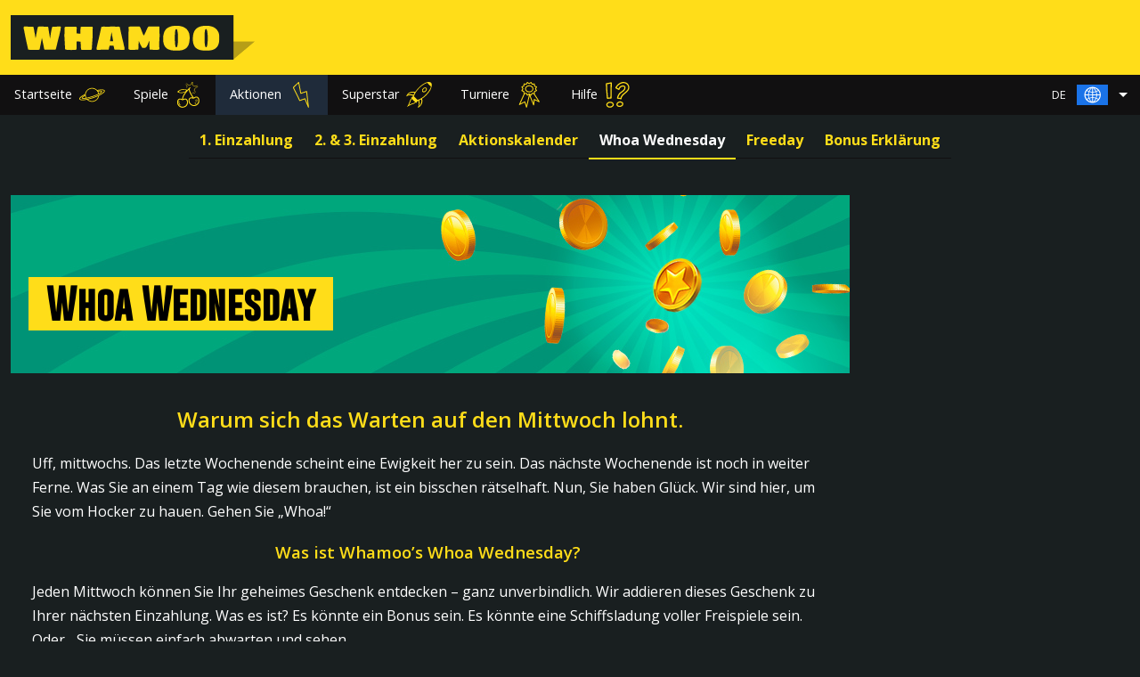

--- FILE ---
content_type: text/html; charset=utf-8
request_url: https://whamoo.com/de-de/promotions/whoa-wednesday
body_size: 42027
content:
<!DOCTYPE html><html lang="en"><head><meta charSet="utf-8"/><link href="/favicon.ico" rel="icon"/><meta content="minimum-scale=1, initial-scale=1, width=device-width" name="viewport"/><meta name="color-scheme" content="dark"/><link rel="preload" href="/_next/static/media/logo-brand.4857b8b4.svg" as="image" fetchpriority="high"/><title>Whoa Wednesday</title><meta property="og:site_name" content="Whamoo"/><meta name="title" content="Whoa Wednesday"/><meta name="description"/><meta property="og:type" content="website"/><meta property="og:title" content="Whoa Wednesday"/><meta property="og:description"/><meta property="og:image" content="/_next/static/media/whamoo-og-image.d98bd444.png"/><meta property="og:image:width" content="300"/><meta property="og:image:height" content="300"/><meta property="twitter:card" content="summary_large_image"/><meta property="twitter:url" content="https://whamoo.com/"/><meta property="twitter:image" content="/_next/static/media/whamoo-twitter-image.5e1392fd.jpg"/><link rel="preload" as="image" imageSrcSet="/_next/image?url=%2F_next%2Fstatic%2Fmedia%2FFullForceLogoTM.2ff8bccb.webp&amp;w=256&amp;q=75 1x, /_next/image?url=%2F_next%2Fstatic%2Fmedia%2FFullForceLogoTM.2ff8bccb.webp&amp;w=384&amp;q=75 2x" fetchpriority="high"/><link rel="preload" as="image" imageSrcSet="/_next/image?url=%2F_next%2Fstatic%2Fmedia%2FMGA.bbe5215f.webp&amp;w=96&amp;q=75 1x, /_next/image?url=%2F_next%2Fstatic%2Fmedia%2FMGA.bbe5215f.webp&amp;w=256&amp;q=75 2x" fetchpriority="high"/><link rel="preload" as="image" imageSrcSet="/_next/image?url=%2F_next%2Fstatic%2Fmedia%2Feu_stars.adfd8b67.webp&amp;w=48&amp;q=75 1x, /_next/image?url=%2F_next%2Fstatic%2Fmedia%2Feu_stars.adfd8b67.webp&amp;w=96&amp;q=75 2x" fetchpriority="high"/><link rel="preload" as="image" imageSrcSet="/_next/image?url=%2F_next%2Fstatic%2Fmedia%2F18%2Btext.5120d58f.webp&amp;w=128&amp;q=75 1x, /_next/image?url=%2F_next%2Fstatic%2Fmedia%2F18%2Btext.5120d58f.webp&amp;w=256&amp;q=75 2x" fetchpriority="high"/><link rel="preload" as="image" imageSrcSet="/_next/image?url=%2F_next%2Fstatic%2Fmedia%2FGamblingIntegrity.a06dc499.webp&amp;w=96&amp;q=75 1x, /_next/image?url=%2F_next%2Fstatic%2Fmedia%2FGamblingIntegrity.a06dc499.webp&amp;w=256&amp;q=75 2x" fetchpriority="high"/><link rel="preload" as="image" imageSrcSet="/_next/image?url=%2F_next%2Fstatic%2Fmedia%2FSSL.51044d56.webp&amp;w=96&amp;q=75 1x, /_next/image?url=%2F_next%2Fstatic%2Fmedia%2FSSL.51044d56.webp&amp;w=256&amp;q=75 2x" fetchpriority="high"/><meta name="next-head-count" content="24"/><link rel="icon" type="image/png" sizes="16x16" href="/images/favicons/favicon-16x16.png"/><link rel="icon" type="image/png" sizes="32x32" href="/images/favicons/favicon-32x32.png"/><link rel="icon" type="image/png" sizes="192x192" href="/images/favicons/favicon-192x192.png"/><style data-emotion="mui-style-global 0"></style><style data-emotion="mui-style-global og8ngy">html{-webkit-font-smoothing:antialiased;-moz-osx-font-smoothing:grayscale;box-sizing:border-box;-webkit-text-size-adjust:100%;}*,*::before,*::after{box-sizing:inherit;}strong,b{font-weight:700;}body{margin:0;color:#FAFAFA;line-height:1.7;font-family:'__Open_Sans_84dd2d','__Open_Sans_Fallback_84dd2d',sans-serif;font-weight:400;font-size:1rem;background-color:#fff;}@media print{body{background-color:#fff;}}body::backdrop{background-color:#fff;}</style><style data-emotion="mui-style-global rtldoe">*,*:before,*:after{box-sizing:border-box;}html{overflow-y:scroll;}html,body,#__next{height:100%;}a{color:#ffdd19;}h1,h2,h3,h4,h5,h6{margin:0;padding:0;color:#ffdd19;}body{background-color:#191F20;}:root{-webkit-print-color-scheme:dark;color-scheme:dark;}.regily-module .loader{-webkit-animation:none;animation:none;border:0px solid;}.regily-module .external-content-container{background-color:#191e21;}@supports (scrollbar-gutter:stable){.regily-module .external-content-container .content{scrollbar-gutter:stable;background-color:#191e21!important;}.regily-module .external-content-container iframe{width:calc(100% + 14px)!important;}}.regily-module iframe{-webkit-print-color-scheme:light;color-scheme:light;}#solitics-popup-maker{-webkit-print-color-scheme:light;color-scheme:light;}#solitics-popup-maker .solitics-modal-content{max-height:100vh!important;padding-bottom:20px;}#solitics-popup-maker .solitics-modal-content .solitics-modal-msg,#solitics-popup-maker .solitics-modal-content .solitics-iframe-popup{display:-webkit-box!important;display:-webkit-flex!important;display:-ms-flexbox!important;display:flex!important;-webkit-align-items:center!important;-webkit-box-align:center!important;-ms-flex-align:center!important;align-items:center!important;-webkit-box-pack:center!important;-ms-flex-pack:center!important;-webkit-justify-content:center!important;justify-content:center!important;height:auto!important;max-height:none!important;}#solitics-popup-maker .solitics-modal-content .solitics-close-button{top:1rem!important;right:1.5rem!important;width:50px;height:50px;padding-top:0.25rem;border:none!important;outline:2px solid white;opacity:0;}@include until($tablet){top:1rem!important;right:0.5rem!important;}#solitics-popup-maker .solitics-modal-content .solitics-close-button:hover,#solitics-popup-maker .solitics-modal-content .solitics-close-button:focus{background:none;box-shadow:0 0 0 2em rgba(#fff,0);}.grecaptcha-badge{visibility:hidden;}</style><style data-emotion="mui-style-global 1prfaxn">@-webkit-keyframes mui-auto-fill{from{display:block;}}@keyframes mui-auto-fill{from{display:block;}}@-webkit-keyframes mui-auto-fill-cancel{from{display:block;}}@keyframes mui-auto-fill-cancel{from{display:block;}}</style><style data-emotion="mui-style 1w31kuu pg0y4q 1r31yko 1tdc0ty 1fahxo9 zam6wf blnv1k 1xhj18k 1woow9b y6dxuo 1l6e05h rlnuej 17jeitr xxleq2 mp9f0v cszcnr 1p2bayj 147e5lo 1l3b12y 5v2ak0 w4cd9x 72uhas htdyom cz4sm8 gw5lag 15vsmge 1wdaef7 ozfgkt 15amyoc 1vwxgy4 11usfxp v9n02z ctobms ng3n2w y49dgr 79elbk ne34e7 1mcy76x 16agjqd hniy8g lnogpd fm9p7o jxdecr brhibv 1xq8sx2 626h72 1vcq6fx whh5e5 19f67rg wukn3y 124dy6a e8q651 11baenr ixm205 17xuqtp 6bia9p 8atujy bozx7e einb0n">.mui-style-1w31kuu{margin:auto;display:-webkit-box;display:-webkit-flex;display:-ms-flexbox;display:flex;-webkit-align-items:center;-webkit-box-align:center;-ms-flex-align:center;align-items:center;-webkit-flex-direction:column;-ms-flex-direction:column;flex-direction:column;position:relative;min-height:5.25rem;background-color:#ffdd19;}@media (max-width:1199.95px){.mui-style-1w31kuu{padding:0;position:fixed;top:0;z-index:10;width:100%;}}.mui-style-pg0y4q{width:100%;margin-left:auto;box-sizing:border-box;margin-right:auto;padding-left:0.5rem;padding-right:0.5rem;position:relative;display:-webkit-box;display:-webkit-flex;display:-ms-flexbox;display:flex;-webkit-flex-direction:column;-ms-flex-direction:column;flex-direction:column;-webkit-box-pack:center;-ms-flex-pack:center;-webkit-justify-content:center;justify-content:center;min-height:5.25rem;}@media (min-width:600px){.mui-style-pg0y4q{padding-left:0.75rem;padding-right:0.75rem;}}@media (min-width:1920px){.mui-style-pg0y4q{max-width:1920px;}}.mui-style-1r31yko{display:-webkit-box;display:-webkit-flex;display:-ms-flexbox;display:flex;-webkit-align-items:center;-webkit-box-align:center;-ms-flex-align:center;align-items:center;width:100%;}@media (min-width:0px){.mui-style-1r31yko{-webkit-box-pack:justify;-webkit-justify-content:space-between;justify-content:space-between;}}.mui-style-1tdc0ty{width:275px;min-width:275px;max-width:275px;height:50px;position:relative;display:block;-webkit-flex:1;-ms-flex:1;flex:1;margin-left:0;margin-right:1rem;}@media (max-width:1199.95px){.mui-style-1tdc0ty{width:165px;min-width:165px;max-width:165px;position:absolute;left:50%;-webkit-transform:translate(-50%,0);-moz-transform:translate(-50%,0);-ms-transform:translate(-50%,0);transform:translate(-50%,0);}}@media (max-width:599.95px){.mui-style-1tdc0ty{width:145px;min-width:145px;max-width:145px;}}.mui-style-1fahxo9{background-color:#111011;}.mui-style-zam6wf{width:100%;margin-left:auto;box-sizing:border-box;margin-right:auto;}@media (min-width:1920px){.mui-style-zam6wf{max-width:1920px;}}.mui-style-blnv1k{display:-webkit-box;display:-webkit-flex;display:-ms-flexbox;display:flex;-webkit-flex-direction:row;-ms-flex-direction:row;flex-direction:row;display:-webkit-box;display:-webkit-flex;display:-ms-flexbox;display:flex;-webkit-box-pack:justify;-webkit-justify-content:space-between;justify-content:space-between;-webkit-box-flex:1;-webkit-flex-grow:1;-ms-flex-positive:1;flex-grow:1;}@media (max-width:1304.95px){.mui-style-blnv1k{font-size:0.9rem;}}.mui-style-1xhj18k{display:-webkit-box;display:-webkit-flex;display:-ms-flexbox;display:flex;-webkit-flex-direction:row;-ms-flex-direction:row;flex-direction:row;}.mui-style-1woow9b{margin:0;font:inherit;line-height:inherit;letter-spacing:inherit;color:#ffdd19;-webkit-text-decoration:none;text-decoration:none;}.mui-style-1woow9b.MuiLink-root{padding:0.5rem 1rem;color:white;-webkit-text-decoration:none;text-decoration:none;display:-webkit-box;display:-webkit-flex;display:-ms-flexbox;display:flex;-webkit-align-items:center;-webkit-box-align:center;-ms-flex-align:center;align-items:center;margin-left:0;text-transform:capitalize;}.mui-style-1woow9b.active,.mui-style-1woow9b:hover{background-color:#1f2b3a;}.mui-style-y6dxuo{margin-left:0.5rem;display:-webkit-box;display:-webkit-flex;display:-ms-flexbox;display:flex;color:#ffdd19;}.mui-style-y6dxuo svg{width:2em;height:2em;}.mui-style-1l6e05h{-webkit-user-select:none;-moz-user-select:none;-ms-user-select:none;user-select:none;width:1em;height:1em;display:inline-block;-webkit-flex-shrink:0;-ms-flex-negative:0;flex-shrink:0;-webkit-transition:fill 200ms cubic-bezier(0.4, 0, 0.2, 1) 0ms;transition:fill 200ms cubic-bezier(0.4, 0, 0.2, 1) 0ms;fill:currentColor;font-size:inherit;}.mui-style-rlnuej{height:100%;display:-webkit-box;display:-webkit-flex;display:-ms-flexbox;display:flex;-webkit-align-items:center;-webkit-box-align:center;-ms-flex-align:center;align-items:center;-webkit-align-self:center;-ms-flex-item-align:center;align-self:center;}.mui-style-17jeitr{display:-webkit-inline-box;display:-webkit-inline-flex;display:-ms-inline-flexbox;display:inline-flex;-webkit-flex-direction:column;-ms-flex-direction:column;flex-direction:column;position:relative;min-width:0;padding:0;margin:0;border:0;vertical-align:top;}.mui-style-17jeitr .MuiOutlinedInput-notchedOutline,.mui-style-17jeitr .Mui-focused .MuiOutlinedInput-notchedOutline{border:none;outline:none;}.mui-style-17jeitr .MuiInputBase-root:hover .MuiOutlinedInput-notchedOutline{border:none;outline:none;}.mui-style-17jeitr svg{color:#FAFAFA;}.mui-style-xxleq2{line-height:1.4375em;color:#FAFAFA;font-family:'__Open_Sans_84dd2d','__Open_Sans_Fallback_84dd2d',sans-serif;font-weight:400;font-size:1rem;box-sizing:border-box;position:relative;cursor:text;display:-webkit-inline-box;display:-webkit-inline-flex;display:-ms-inline-flexbox;display:inline-flex;-webkit-align-items:center;-webkit-box-align:center;-ms-flex-align:center;align-items:center;position:relative;border-radius:4px;background-color:transparent;}.mui-style-xxleq2.Mui-disabled{color:rgba(0, 0, 0, 0.38);cursor:default;}.mui-style-xxleq2:hover .MuiOutlinedInput-notchedOutline{border-color:#FAFAFA;}@media (hover: none){.mui-style-xxleq2:hover .MuiOutlinedInput-notchedOutline{border-color:rgba(0, 0, 0, 0.23);}}.mui-style-xxleq2.Mui-focused .MuiOutlinedInput-notchedOutline{border-width:2px;}.mui-style-xxleq2.Mui-focused .MuiOutlinedInput-notchedOutline{border-color:#ffdd19;}.mui-style-xxleq2.Mui-error .MuiOutlinedInput-notchedOutline{border-color:#c44539;}.mui-style-xxleq2.Mui-disabled .MuiOutlinedInput-notchedOutline{border-color:rgba(0, 0, 0, 0.26);}.mui-style-xxleq2 .MuiSelect-root{background:none;}.mui-style-xxleq2 .MuiSelect-outlined{padding:0.5rem 0.25rem;}.mui-style-mp9f0v{-moz-appearance:none;-webkit-appearance:none;-webkit-user-select:none;-moz-user-select:none;-ms-user-select:none;user-select:none;border-radius:0;cursor:pointer;border-radius:4px;font:inherit;letter-spacing:inherit;color:currentColor;padding:4px 0 5px;border:0;box-sizing:content-box;background:none;height:1.4375em;margin:0;-webkit-tap-highlight-color:transparent;display:block;min-width:0;width:100%;-webkit-animation-name:mui-auto-fill-cancel;animation-name:mui-auto-fill-cancel;-webkit-animation-duration:10ms;animation-duration:10ms;padding:16.5px 14px;}.mui-style-mp9f0v:focus{border-radius:0;}.mui-style-mp9f0v.Mui-disabled{cursor:default;}.mui-style-mp9f0v[multiple]{height:auto;}.mui-style-mp9f0v:not([multiple]) option,.mui-style-mp9f0v:not([multiple]) optgroup{background-color:#fff;}.mui-style-mp9f0v:focus{border-radius:4px;}.mui-style-mp9f0v.mui-style-mp9f0v.mui-style-mp9f0v{padding-right:32px;}.mui-style-mp9f0v.MuiSelect-select{height:auto;min-height:1.4375em;text-overflow:ellipsis;white-space:nowrap;overflow:hidden;}.mui-style-mp9f0v::-webkit-input-placeholder{color:currentColor;opacity:0.42;-webkit-transition:opacity 200ms cubic-bezier(0.4, 0, 0.2, 1) 0ms;transition:opacity 200ms cubic-bezier(0.4, 0, 0.2, 1) 0ms;}.mui-style-mp9f0v::-moz-placeholder{color:currentColor;opacity:0.42;-webkit-transition:opacity 200ms cubic-bezier(0.4, 0, 0.2, 1) 0ms;transition:opacity 200ms cubic-bezier(0.4, 0, 0.2, 1) 0ms;}.mui-style-mp9f0v::-ms-input-placeholder{color:currentColor;opacity:0.42;-webkit-transition:opacity 200ms cubic-bezier(0.4, 0, 0.2, 1) 0ms;transition:opacity 200ms cubic-bezier(0.4, 0, 0.2, 1) 0ms;}.mui-style-mp9f0v:focus{outline:0;}.mui-style-mp9f0v:invalid{box-shadow:none;}.mui-style-mp9f0v::-webkit-search-decoration{-webkit-appearance:none;}label[data-shrink=false]+.MuiInputBase-formControl .mui-style-mp9f0v::-webkit-input-placeholder{opacity:0!important;}label[data-shrink=false]+.MuiInputBase-formControl .mui-style-mp9f0v::-moz-placeholder{opacity:0!important;}label[data-shrink=false]+.MuiInputBase-formControl .mui-style-mp9f0v::-ms-input-placeholder{opacity:0!important;}label[data-shrink=false]+.MuiInputBase-formControl .mui-style-mp9f0v:focus::-webkit-input-placeholder{opacity:0.42;}label[data-shrink=false]+.MuiInputBase-formControl .mui-style-mp9f0v:focus::-moz-placeholder{opacity:0.42;}label[data-shrink=false]+.MuiInputBase-formControl .mui-style-mp9f0v:focus::-ms-input-placeholder{opacity:0.42;}.mui-style-mp9f0v.Mui-disabled{opacity:1;-webkit-text-fill-color:rgba(0, 0, 0, 0.38);}.mui-style-mp9f0v:-webkit-autofill{-webkit-animation-duration:5000s;animation-duration:5000s;-webkit-animation-name:mui-auto-fill;animation-name:mui-auto-fill;}.mui-style-mp9f0v:-webkit-autofill{border-radius:inherit;}.mui-style-cszcnr{display:-webkit-box;display:-webkit-flex;display:-ms-flexbox;display:flex;-webkit-flex-direction:row;-ms-flex-direction:row;flex-direction:row;-webkit-align-items:center;-webkit-box-align:center;-ms-flex-align:center;align-items:center;}.mui-style-cszcnr>:not(style):not(style){margin:0;}.mui-style-cszcnr>:not(style)~:not(style){margin-left:0.75rem;}.mui-style-1p2bayj{margin:0;line-height:1.7;color:#FAFAFA;font-family:'__Open_Sans_84dd2d','__Open_Sans_Fallback_84dd2d',sans-serif;font-weight:400;font-size:1rem;font-size:0.8rem;}.mui-style-147e5lo{bottom:0;left:0;position:absolute;opacity:0;pointer-events:none;width:100%;box-sizing:border-box;}.mui-style-1l3b12y{-webkit-user-select:none;-moz-user-select:none;-ms-user-select:none;user-select:none;width:1em;height:1em;display:inline-block;-webkit-flex-shrink:0;-ms-flex-negative:0;flex-shrink:0;-webkit-transition:fill 200ms cubic-bezier(0.4, 0, 0.2, 1) 0ms;transition:fill 200ms cubic-bezier(0.4, 0, 0.2, 1) 0ms;fill:currentColor;font-size:1.5rem;position:absolute;right:0;top:calc(50% - .5em);pointer-events:none;color:rgba(0, 0, 0, 0.54);right:7px;}.mui-style-1l3b12y.Mui-disabled{color:rgba(0, 0, 0, 0.26);}.mui-style-5v2ak0{text-align:left;position:absolute;bottom:0;right:0;top:-5px;left:0;margin:0;padding:0 8px;pointer-events:none;border-radius:inherit;border-style:solid;border-width:1px;overflow:hidden;min-width:0%;border-color:rgba(0, 0, 0, 0.23);}.mui-style-w4cd9x{float:unset;width:auto;overflow:hidden;padding:0;line-height:11px;-webkit-transition:width 150ms cubic-bezier(0.0, 0, 0.2, 1) 0ms;transition:width 150ms cubic-bezier(0.0, 0, 0.2, 1) 0ms;}@media (max-width:1199.95px){.mui-style-72uhas{margin-top:calc(0px + 5.25rem);}}.mui-style-htdyom{width:100%;margin-left:auto;box-sizing:border-box;margin-right:auto;padding-left:0.5rem;padding-right:0.5rem;display:-webkit-box;display:-webkit-flex;display:-ms-flexbox;display:flex;margin-bottom:2rem;}@media (min-width:600px){.mui-style-htdyom{padding-left:0.75rem;padding-right:0.75rem;}}@media (min-width:1920px){.mui-style-htdyom{max-width:1920px;}}.mui-style-cz4sm8{list-style:none;margin:0;padding:0;position:relative;padding-top:8px;padding-bottom:8px;display:-webkit-box;display:-webkit-flex;display:-ms-flexbox;display:flex;width:100%;-webkit-box-pack:center;-ms-flex-pack:center;-webkit-justify-content:center;justify-content:center;}@media (max-width:1629.95px){.mui-style-cz4sm8{-webkit-box-flex-wrap:wrap;-webkit-flex-wrap:wrap;-ms-flex-wrap:wrap;flex-wrap:wrap;}}@media (max-width:979.95px){.mui-style-cz4sm8 .MuiLink-root{width:100%;}}@media (min-width:980px){.mui-style-cz4sm8 .MuiListItem-root{width:auto;}}.mui-style-gw5lag{display:-webkit-box;display:-webkit-flex;display:-ms-flexbox;display:flex;-webkit-box-pack:start;-ms-flex-pack:start;-webkit-justify-content:flex-start;justify-content:flex-start;-webkit-align-items:center;-webkit-box-align:center;-ms-flex-align:center;align-items:center;position:relative;-webkit-text-decoration:none;text-decoration:none;width:100%;box-sizing:border-box;text-align:left;padding-top:8px;padding-bottom:8px;padding:0;-webkit-box-pack:center;-ms-flex-pack:center;-webkit-justify-content:center;justify-content:center;width:auto;padding:0;}.mui-style-gw5lag md{background-color:transparent;}.mui-style-15vsmge{margin:0;font:inherit;line-height:inherit;letter-spacing:inherit;color:#ffdd19;-webkit-text-decoration:underline;text-decoration:underline;text-decoration-color:var(--Link-underlineColor);--Link-underlineColor:rgba(255, 221, 25, 0.4);text-align:center;font-weight:500;padding:10px;display:block;line-height:1.5;padding:0.5rem 0.75rem;-webkit-text-decoration:none;text-decoration:none;font-weight:bold;white-space:nowrap;font-size:clamp(1rem,1.1vw,1.1rem);border-bottom:1px solid #111011;}.mui-style-15vsmge:hover{text-decoration-color:inherit;}.mui-style-15vsmge:hover{color:#FAFAFA;}.mui-style-15vsmge.active,.mui-style-15vsmge:active,.mui-style-15vsmge:focus{color:#FAFAFA;border-bottom:2px solid #ffdd19;}@media (max-width:979.95px){.mui-style-15vsmge{width:100%;border-bottom:none;padding:1.5rem 1.5rem;}}.mui-style-1wdaef7{width:100%;margin-left:auto;box-sizing:border-box;margin-right:auto;padding-left:0.5rem;padding-right:0.5rem;}@media (min-width:600px){.mui-style-1wdaef7{padding-left:0.75rem;padding-right:0.75rem;}}@media (min-width:1920px){.mui-style-1wdaef7{max-width:1920px;}}.mui-style-ozfgkt{--Grid-columns:12;--Grid-columnSpacing:0rem;--Grid-rowSpacing:0rem;-webkit-flex-direction:row;-ms-flex-direction:row;flex-direction:row;min-width:0;box-sizing:border-box;display:-webkit-box;display:-webkit-flex;display:-ms-flexbox;display:flex;-webkit-box-flex-wrap:wrap;-webkit-flex-wrap:wrap;-ms-flex-wrap:wrap;flex-wrap:wrap;gap:var(--Grid-rowSpacing) var(--Grid-columnSpacing);margin-bottom:1rem;}.mui-style-ozfgkt >*{--Grid-parent-columns:12;}.mui-style-ozfgkt >*{--Grid-parent-columnSpacing:0rem;}.mui-style-ozfgkt >*{--Grid-parent-rowSpacing:0rem;}.mui-style-15amyoc{min-width:0;box-sizing:border-box;}@media (min-width:1200px){.mui-style-15amyoc{-webkit-box-flex:0;-webkit-flex-grow:0;-ms-flex-positive:0;flex-grow:0;-webkit-flex-basis:auto;-ms-flex-preferred-size:auto;flex-basis:auto;width:calc(100% * 9 / var(--Grid-parent-columns) - (var(--Grid-parent-columns) - 9) * (var(--Grid-parent-columnSpacing) / var(--Grid-parent-columns)));}}.mui-style-1vwxgy4{position:relative;min-height:12.5rem;-webkit-background-position:right 0 top;background-position:right 0 top;-webkit-background-size:1205px 100%;background-size:1205px 100%;display:-webkit-box;display:-webkit-flex;display:-ms-flexbox;display:flex;-webkit-flex-direction:column;-ms-flex-direction:column;flex-direction:column;-webkit-box-pack:end;-ms-flex-pack:end;-webkit-justify-content:flex-end;justify-content:flex-end;-webkit-align-items:flex-start;-webkit-box-align:flex-start;-ms-flex-align:flex-start;align-items:flex-start;padding:0rem 0rem 3rem 1.25rem;margin:0rem 0rem 2rem 0rem;-webkit-background-size:cover;background-size:cover;}@media (max-width:1199.95px){.mui-style-1vwxgy4{-webkit-align-items:center;-webkit-box-align:center;-ms-flex-align:center;align-items:center;}}.mui-style-11usfxp{margin:0;font-size:2.2rem;line-height:1.5;font-weight:700;color:#FAFAFA;font-family:'__Open_Sans_84dd2d','__Open_Sans_Fallback_84dd2d',sans-serif;font-family:'__goboldFont_82bdb6','__goboldFont_Fallback_82bdb6';text-align:center;font-size:2.5rem;font-weight:600;line-height:1.1;background-color:#ffdd19;color:#000;padding:0.5rem 1.25rem;position:relative;}@media (max-width:979.95px){.mui-style-11usfxp{font-size:2rem;}}.mui-style-v9n02z{margin:0.75rem 0.75rem;margin-bottom:2.5rem;}.mui-style-v9n02z.content{font-size:1rem;color:#fff;}@media (max-width:979.95px){.mui-style-v9n02z.content{font-size:0.9rem;}}.mui-style-v9n02z.content ol,.mui-style-v9n02z.content ul{list-style-position:outside;margin-left:2em;margin-top:1em;text-align:left;}.mui-style-v9n02z.content ol li::marker,.mui-style-v9n02z.content ul li::marker{color:#ffdd19;}.mui-style-v9n02z.content img{max-width:100%;height:auto;}.mui-style-v9n02z.content h1{font-size:2.5rem;text-align:center;}.mui-style-v9n02z.content h1,.mui-style-v9n02z.content h2,.mui-style-v9n02z.content h3,.mui-style-v9n02z.content h4,.mui-style-v9n02z.content h5,.mui-style-v9n02z.content h6{font-weight:600;text-align:center;}.mui-style-v9n02z.content table{margin-bottom:0.75rem;border:0px solid;}@media (max-width:979.95px){.mui-style-v9n02z.content table{width:100%!important;}}.mui-style-v9n02z.content table.mui-style-v9n02z.content table{border-collapse:collapse;}.mui-style-v9n02z.content table th{background-color:#000;border:0.25rem solid #191F20;padding:0.5rem;}.mui-style-v9n02z.content table td{background-color:#252525;border:0.25rem solid #191F20;padding:0.5rem;}.mui-style-v9n02z.content h1+table,.mui-style-v9n02z.content h2+table,.mui-style-v9n02z.content h3+table,.mui-style-v9n02z.content h4+table,.mui-style-v9n02z.content h5+table,.mui-style-v9n02z.content h6+table{margin-top:1.25rem;}.mui-style-v9n02z .button{border:2px solid #239a04;border-radius:30px;font-weight:600;outline:0;text-transform:uppercase;-webkit-text-decoration:none;text-decoration:none;-webkit-transition:all ease 250ms;transition:all ease 250ms;color:#363636;cursor:pointer;-webkit-box-pack:center;-ms-flex-pack:center;-webkit-justify-content:center;justify-content:center;padding-bottom:calc(0.5em - 1px);padding-left:2rem;padding-right:2rem;padding-top:calc(0.5em - 1px);text-align:center;white-space:nowrap;font-size:1rem;margin-bottom:2.5rem;display:inline-block;}.mui-style-v9n02z .button:hover{-webkit-transition:all ease 250ms;transition:all ease 250ms;}.mui-style-v9n02z .button.is-dark-green{background-color:#239a04;color:white;}.mui-style-v9n02z .button.is-dark-green:hover{background-color:#186803;}.mui-style-v9n02z .is-size-1{font-size:3rem;}.mui-style-v9n02z .is-size-2{font-size:2.5rem;}.mui-style-v9n02z .is-size-3{font-size:2rem;}.mui-style-v9n02z .is-size-4{font-size:1.5rem;}.mui-style-v9n02z .is-size-5{font-size:1.25rem;}.mui-style-v9n02z .is-size-6{font-size:1rem;}.mui-style-v9n02z .is-size-7{font-size:0.75rem;}.mui-style-ctobms{background-color:#111011;padding:3rem 1.5rem 6rem;color:#A09FA0;}.mui-style-ng3n2w.mui-style-ng3n2w{padding:0rem;}.mui-style-y49dgr{display:-webkit-box;display:-webkit-flex;display:-ms-flexbox;display:flex;-webkit-flex-direction:column;-ms-flex-direction:column;flex-direction:column;}.mui-style-y49dgr>:not(style):not(style){margin:0;}.mui-style-y49dgr>:not(style)~:not(style){margin-top:2rem;}.mui-style-79elbk{position:relative;}.mui-style-ne34e7{height:1px;background-color:#1f2b3a;}.mui-style-1mcy76x{margin:0;font-family:'__Open_Sans_84dd2d','__Open_Sans_Fallback_84dd2d',sans-serif;font-weight:400;font-size:0.75rem;line-height:1.66;position:absolute;top:50%;left:50%;-webkit-transform:translate(-50%,-52%);-moz-transform:translate(-50%,-52%);-ms-transform:translate(-50%,-52%);transform:translate(-50%,-52%);background-color:#111011;padding:0.75rem;text-align:center;}@media (max-width:599.95px){.mui-style-1mcy76x{width:80%;}}.mui-style-16agjqd{overflow:hidden;width:100%;}.mui-style-hniy8g{display:-webkit-box;display:-webkit-flex;display:-ms-flexbox;display:flex;margin:auto;-webkit-flex-direction:row;-ms-flex-direction:row;flex-direction:row;width:100%;}.mui-style-lnogpd{max-height:90px;min-width:162px;width:100%;}.mui-style-fm9p7o{width:100%;max-width:162px;height:90px;position:relative;display:-webkit-box;display:-webkit-flex;display:-ms-flexbox;display:flex;-webkit-box-pack:center;-ms-flex-pack:center;-webkit-justify-content:center;justify-content:center;padding:0 20px;margin:auto;opacity:0.5;}@media (max-width:599.95px){.mui-style-fm9p7o{height:60px;padding:0 7px;}}.mui-style-fm9p7o>span{position:unset!important;}.mui-style-fm9p7o img{object-fit:contain;width:100%!important;position:relative!important;height:auto!important;}.mui-style-jxdecr{--Grid-columns:12;--Grid-columnSpacing:1.5rem;--Grid-rowSpacing:1.5rem;-webkit-flex-direction:row;-ms-flex-direction:row;flex-direction:row;min-width:0;box-sizing:border-box;display:-webkit-box;display:-webkit-flex;display:-ms-flexbox;display:flex;-webkit-box-flex-wrap:wrap;-webkit-flex-wrap:wrap;-ms-flex-wrap:wrap;flex-wrap:wrap;gap:var(--Grid-rowSpacing) var(--Grid-columnSpacing);-webkit-align-items:flex-start;-webkit-box-align:flex-start;-ms-flex-align:flex-start;align-items:flex-start;-webkit-box-pack:center;-ms-flex-pack:center;-webkit-justify-content:center;justify-content:center;}.mui-style-jxdecr >*{--Grid-parent-columns:12;}.mui-style-jxdecr >*{--Grid-parent-columnSpacing:1.5rem;}@media (min-width:980px){.mui-style-jxdecr{--Grid-columnSpacing:0rem;}.mui-style-jxdecr >*{--Grid-parent-columnSpacing:0rem;}}.mui-style-jxdecr >*{--Grid-parent-rowSpacing:1.5rem;}@media (min-width:980px){.mui-style-jxdecr{--Grid-rowSpacing:0rem;}.mui-style-jxdecr >*{--Grid-parent-rowSpacing:0rem;}}@media (min-width:0px){.mui-style-jxdecr{margin-bottom:1.5rem;}}@media (min-width:980px){.mui-style-jxdecr{margin-bottom:0rem;}}.mui-style-brhibv{-webkit-box-flex:0;-webkit-flex-grow:0;-ms-flex-positive:0;flex-grow:0;-webkit-flex-basis:auto;-ms-flex-preferred-size:auto;flex-basis:auto;width:calc(100% * 6 / var(--Grid-parent-columns) - (var(--Grid-parent-columns) - 6) * (var(--Grid-parent-columnSpacing) / var(--Grid-parent-columns)));min-width:0;box-sizing:border-box;justify-items:center;}@media (min-width:600px){.mui-style-brhibv{-webkit-box-flex:0;-webkit-flex-grow:0;-ms-flex-positive:0;flex-grow:0;-webkit-flex-basis:auto;-ms-flex-preferred-size:auto;flex-basis:auto;width:calc(100% * 6 / var(--Grid-parent-columns) - (var(--Grid-parent-columns) - 6) * (var(--Grid-parent-columnSpacing) / var(--Grid-parent-columns)));}}@media (min-width:980px){.mui-style-brhibv{-webkit-box-flex:0;-webkit-flex-grow:0;-ms-flex-positive:0;flex-grow:0;-webkit-flex-basis:auto;-ms-flex-preferred-size:auto;flex-basis:auto;width:calc(100% * 1.5 / var(--Grid-parent-columns) - (var(--Grid-parent-columns) - 1.5) * (var(--Grid-parent-columnSpacing) / var(--Grid-parent-columns)));}}.mui-style-1xq8sx2{display:-webkit-box;display:-webkit-flex;display:-ms-flexbox;display:flex;-webkit-flex-direction:column;-ms-flex-direction:column;flex-direction:column;}@media (min-width:0px){.mui-style-1xq8sx2{-webkit-align-items:center;-webkit-box-align:center;-ms-flex-align:center;align-items:center;}}.mui-style-626h72{margin:0;font-size:1rem;line-height:1.6;font-weight:900;font-family:'__Open_Sans_84dd2d','__Open_Sans_Fallback_84dd2d',sans-serif;color:#A09FA0;}.mui-style-1vcq6fx{display:-webkit-inline-box;display:-webkit-inline-flex;display:-ms-inline-flexbox;display:inline-flex;-webkit-align-items:center;-webkit-box-align:center;-ms-flex-align:center;align-items:center;-webkit-box-pack:center;-ms-flex-pack:center;-webkit-justify-content:center;justify-content:center;position:relative;box-sizing:border-box;-webkit-tap-highlight-color:transparent;background-color:transparent;outline:0;border:0;margin:0;border-radius:0;padding:0;cursor:pointer;-webkit-user-select:none;-moz-user-select:none;-ms-user-select:none;user-select:none;vertical-align:middle;-moz-appearance:none;-webkit-appearance:none;-webkit-text-decoration:none;text-decoration:none;color:inherit;font-family:'__Open_Sans_84dd2d','__Open_Sans_Fallback_84dd2d',sans-serif;font-weight:500;font-size:0.875rem;line-height:1.75;text-transform:uppercase;min-width:64px;padding:6px 16px;border:0;border-radius:4px;-webkit-transition:background-color 250ms cubic-bezier(0.4, 0, 0.2, 1) 0ms,box-shadow 250ms cubic-bezier(0.4, 0, 0.2, 1) 0ms,border-color 250ms cubic-bezier(0.4, 0, 0.2, 1) 0ms,color 250ms cubic-bezier(0.4, 0, 0.2, 1) 0ms;transition:background-color 250ms cubic-bezier(0.4, 0, 0.2, 1) 0ms,box-shadow 250ms cubic-bezier(0.4, 0, 0.2, 1) 0ms,border-color 250ms cubic-bezier(0.4, 0, 0.2, 1) 0ms,color 250ms cubic-bezier(0.4, 0, 0.2, 1) 0ms;padding:6px 8px;color:var(--variant-textColor);background-color:var(--variant-textBg);--variant-textColor:#ffdd19;--variant-outlinedColor:#ffdd19;--variant-outlinedBorder:rgba(255, 221, 25, 0.5);--variant-containedColor:rgba(0, 0, 0, 0.87);--variant-containedBg:#ffdd19;box-shadow:none;-webkit-transition:all 150ms;transition:all 150ms;text-transform:uppercase;font-weight:600;padding:0.25rem 1.5rem;border-radius:1.5rem;position:relative;font-size:0.9rem;padding:0rem 0.5rem;min-width:unset;line-height:1;color:#A09FA0;}.mui-style-1vcq6fx::-moz-focus-inner{border-style:none;}.mui-style-1vcq6fx.Mui-disabled{pointer-events:none;cursor:default;}@media print{.mui-style-1vcq6fx{-webkit-print-color-adjust:exact;color-adjust:exact;}}.mui-style-1vcq6fx:hover{-webkit-text-decoration:none;text-decoration:none;}.mui-style-1vcq6fx.Mui-disabled{color:rgba(0, 0, 0, 0.26);}@media (hover: hover){.mui-style-1vcq6fx:hover{--variant-containedBg:#e6c507;--variant-textBg:rgba(255, 221, 25, 0.04);--variant-outlinedBorder:#ffdd19;--variant-outlinedBg:rgba(255, 221, 25, 0.04);}}.mui-style-1vcq6fx:hover{box-shadow:none;}.mui-style-1vcq6fx.Mui-focusVisible{box-shadow:none;}.mui-style-1vcq6fx:active{box-shadow:none;}.mui-style-1vcq6fx.Mui-disabled{box-shadow:none;}.mui-style-1vcq6fx:focus-visible{outline:solid 1px #ffdd19;}.mui-style-1vcq6fx:hover{background:none;}.mui-style-1vcq6fx.MuiGrid-container{text-align:left;}.mui-style-1vcq6fx .MuiTypography-root{color:#A09FA0;}.mui-style-whh5e5{opacity:1;}.mui-style-19f67rg{margin:0;font-family:'__Open_Sans_84dd2d','__Open_Sans_Fallback_84dd2d',sans-serif;font-weight:400;font-size:0.75rem;line-height:1.66;color:#FAFAFA;white-space:nowrap;text-transform:none!important;color:#A09FA0;}.mui-style-wukn3y{max-height:90px;min-width:140px;width:100%;}.mui-style-124dy6a{width:100%;max-width:140px;height:90px;position:relative;display:-webkit-box;display:-webkit-flex;display:-ms-flexbox;display:flex;-webkit-box-pack:center;-ms-flex-pack:center;-webkit-justify-content:center;justify-content:center;padding:0 20px;margin:auto;}@media (max-width:599.95px){.mui-style-124dy6a{height:60px;}}.mui-style-124dy6a>span{position:unset!important;}.mui-style-124dy6a img{object-fit:contain;position:relative!important;height:auto!important;}.mui-style-e8q651{--Grid-columns:12;--Grid-columnSpacing:1.5rem;--Grid-rowSpacing:1.5rem;-webkit-flex-direction:row;-ms-flex-direction:row;flex-direction:row;min-width:0;box-sizing:border-box;display:-webkit-box;display:-webkit-flex;display:-ms-flexbox;display:flex;-webkit-box-flex-wrap:wrap;-webkit-flex-wrap:wrap;-ms-flex-wrap:wrap;flex-wrap:wrap;gap:var(--Grid-rowSpacing) var(--Grid-columnSpacing);-webkit-align-items:center;-webkit-box-align:center;-ms-flex-align:center;align-items:center;-webkit-box-pack:center;-ms-flex-pack:center;-webkit-justify-content:center;justify-content:center;}.mui-style-e8q651 >*{--Grid-parent-columns:12;}.mui-style-e8q651 >*{--Grid-parent-columnSpacing:1.5rem;}.mui-style-e8q651 >*{--Grid-parent-rowSpacing:1.5rem;}.mui-style-11baenr{--Grid-columns:12;--Grid-columnSpacing:0rem;--Grid-rowSpacing:0rem;-webkit-box-flex:0;-webkit-flex-grow:0;-ms-flex-positive:0;flex-grow:0;-webkit-flex-basis:auto;-ms-flex-preferred-size:auto;flex-basis:auto;width:calc(100% * 12 / var(--Grid-parent-columns) - (var(--Grid-parent-columns) - 12) * (var(--Grid-parent-columnSpacing) / var(--Grid-parent-columns)));-webkit-flex-direction:row;-ms-flex-direction:row;flex-direction:row;min-width:0;box-sizing:border-box;display:-webkit-box;display:-webkit-flex;display:-ms-flexbox;display:flex;-webkit-box-flex-wrap:wrap;-webkit-flex-wrap:wrap;-ms-flex-wrap:wrap;flex-wrap:wrap;gap:var(--Grid-rowSpacing) var(--Grid-columnSpacing);-webkit-align-items:center;-webkit-box-align:center;-ms-flex-align:center;align-items:center;-webkit-box-pack:space-evenly;-ms-flex-pack:space-evenly;-webkit-justify-content:space-evenly;justify-content:space-evenly;}.mui-style-11baenr >*{--Grid-parent-columns:12;}.mui-style-11baenr >*{--Grid-parent-columnSpacing:0rem;}.mui-style-11baenr >*{--Grid-parent-rowSpacing:0rem;}@media (min-width:600px){.mui-style-11baenr{-webkit-box-flex:0;-webkit-flex-grow:0;-ms-flex-positive:0;flex-grow:0;-webkit-flex-basis:auto;-ms-flex-preferred-size:auto;flex-basis:auto;width:calc(100% * 12 / var(--Grid-parent-columns) - (var(--Grid-parent-columns) - 12) * (var(--Grid-parent-columnSpacing) / var(--Grid-parent-columns)));}}@media (min-width:1200px){.mui-style-11baenr{-webkit-box-flex:0;-webkit-flex-grow:0;-ms-flex-positive:0;flex-grow:0;-webkit-flex-basis:auto;-ms-flex-preferred-size:auto;flex-basis:auto;width:calc(100% * 3 / var(--Grid-parent-columns) - (var(--Grid-parent-columns) - 3) * (var(--Grid-parent-columnSpacing) / var(--Grid-parent-columns)));}}.mui-style-ixm205{margin:0;font:inherit;line-height:inherit;letter-spacing:inherit;color:#ffdd19;-webkit-text-decoration:underline;text-decoration:underline;text-decoration-color:var(--Link-underlineColor);--Link-underlineColor:rgba(255, 221, 25, 0.4);}.mui-style-ixm205:hover{text-decoration-color:inherit;}.mui-style-17xuqtp{-webkit-box-flex:0;-webkit-flex-grow:0;-ms-flex-positive:0;flex-grow:0;-webkit-flex-basis:auto;-ms-flex-preferred-size:auto;flex-basis:auto;width:calc(100% * 12 / var(--Grid-parent-columns) - (var(--Grid-parent-columns) - 12) * (var(--Grid-parent-columnSpacing) / var(--Grid-parent-columns)));min-width:0;box-sizing:border-box;}@media (min-width:600px){.mui-style-17xuqtp{-webkit-box-flex:0;-webkit-flex-grow:0;-ms-flex-positive:0;flex-grow:0;-webkit-flex-basis:auto;-ms-flex-preferred-size:auto;flex-basis:auto;width:calc(100% * 12 / var(--Grid-parent-columns) - (var(--Grid-parent-columns) - 12) * (var(--Grid-parent-columnSpacing) / var(--Grid-parent-columns)));}}@media (min-width:1200px){.mui-style-17xuqtp{-webkit-box-flex:0;-webkit-flex-grow:0;-ms-flex-positive:0;flex-grow:0;-webkit-flex-basis:auto;-ms-flex-preferred-size:auto;flex-basis:auto;width:calc(100% * 5 / var(--Grid-parent-columns) - (var(--Grid-parent-columns) - 5) * (var(--Grid-parent-columnSpacing) / var(--Grid-parent-columns)));}}.mui-style-6bia9p{margin:0;font-family:'__Open_Sans_84dd2d','__Open_Sans_Fallback_84dd2d',sans-serif;font-weight:400;font-size:0.75rem;line-height:1.66;text-align:center;-webkit-transform:translateY(-10px);-moz-transform:translateY(-10px);-ms-transform:translateY(-10px);transform:translateY(-10px);text-align:left;display:inherit;color:inherit;}@media (max-width:1199.95px){.mui-style-6bia9p{text-align:center;padding:1rem 0;}}.mui-style-8atujy{margin:0;font:inherit;line-height:inherit;letter-spacing:inherit;color:#ffdd19;-webkit-text-decoration:underline;text-decoration:underline;text-decoration-color:var(--Link-underlineColor);--Link-underlineColor:rgba(255, 221, 25, 0.4);display:inline;color:inherit;}.mui-style-8atujy:hover{text-decoration-color:inherit;}.mui-style-bozx7e{margin:0;font:inherit;line-height:inherit;letter-spacing:inherit;color:#ffdd19;-webkit-text-decoration:underline;text-decoration:underline;text-decoration-color:var(--Link-underlineColor);--Link-underlineColor:rgba(255, 221, 25, 0.4);display:inline;color:inherit;}.mui-style-bozx7e:hover{text-decoration-color:inherit;}.mui-style-einb0n{--Grid-columns:12;--Grid-columnSpacing:0rem;--Grid-rowSpacing:0rem;-webkit-box-flex:0;-webkit-flex-grow:0;-ms-flex-positive:0;flex-grow:0;-webkit-flex-basis:auto;-ms-flex-preferred-size:auto;flex-basis:auto;width:calc(100% * 12 / var(--Grid-parent-columns) - (var(--Grid-parent-columns) - 12) * (var(--Grid-parent-columnSpacing) / var(--Grid-parent-columns)));-webkit-flex-direction:row;-ms-flex-direction:row;flex-direction:row;min-width:0;box-sizing:border-box;display:-webkit-box;display:-webkit-flex;display:-ms-flexbox;display:flex;-webkit-box-flex-wrap:wrap;-webkit-flex-wrap:wrap;-ms-flex-wrap:wrap;flex-wrap:wrap;gap:var(--Grid-rowSpacing) var(--Grid-columnSpacing);-webkit-align-items:center;-webkit-box-align:center;-ms-flex-align:center;align-items:center;-webkit-box-pack:space-evenly;-ms-flex-pack:space-evenly;-webkit-justify-content:space-evenly;justify-content:space-evenly;}.mui-style-einb0n >*{--Grid-parent-columns:12;}.mui-style-einb0n >*{--Grid-parent-columnSpacing:0rem;}.mui-style-einb0n >*{--Grid-parent-rowSpacing:0rem;}@media (min-width:600px){.mui-style-einb0n{-webkit-box-flex:0;-webkit-flex-grow:0;-ms-flex-positive:0;flex-grow:0;-webkit-flex-basis:auto;-ms-flex-preferred-size:auto;flex-basis:auto;width:calc(100% * 12 / var(--Grid-parent-columns) - (var(--Grid-parent-columns) - 12) * (var(--Grid-parent-columnSpacing) / var(--Grid-parent-columns)));}}@media (min-width:1200px){.mui-style-einb0n{-webkit-box-flex:0;-webkit-flex-grow:0;-ms-flex-positive:0;flex-grow:0;-webkit-flex-basis:auto;-ms-flex-preferred-size:auto;flex-basis:auto;width:calc(100% * 4 / var(--Grid-parent-columns) - (var(--Grid-parent-columns) - 4) * (var(--Grid-parent-columnSpacing) / var(--Grid-parent-columns)));}}</style><noscript><img height="1" alt="" width="1" style="display:none" src="https://www.facebook.com/tr?id=1722854865771622&amp;ev=PageView&amp;noscript=1"/></noscript><link rel="preload" href="/_next/static/media/b1cb2a30e235b7b0-s.p.otf" as="font" type="font/otf" crossorigin="anonymous" data-next-font="size-adjust"/><link rel="preload" href="/_next/static/media/4d56584d6fd9f8c3-s.p.ttf" as="font" type="font/ttf" crossorigin="anonymous" data-next-font="size-adjust"/><link rel="preload" href="/_next/static/media/e807dee2426166ad-s.p.woff2" as="font" type="font/woff2" crossorigin="anonymous" data-next-font="size-adjust"/><link rel="preload" href="/_next/static/css/c32cf96882e726a1.css" as="style"/><link rel="stylesheet" href="/_next/static/css/c32cf96882e726a1.css" data-n-g=""/><noscript data-n-css=""></noscript><script defer="" nomodule="" src="/_next/static/chunks/polyfills-42372ed130431b0a.js"></script><script src="/_next/static/chunks/webpack-c702f68a86295eac.js" defer=""></script><script src="/_next/static/chunks/framework-7956a02f74362c01.js" defer=""></script><script src="/_next/static/chunks/main-25b4fe8b526eceb9.js" defer=""></script><script src="/_next/static/chunks/pages/_app-c1bf1ff409e2d799.js" defer=""></script><script src="/_next/static/chunks/6122-8b16c2dbc5c11f9e.js" defer=""></script><script src="/_next/static/chunks/pages/promotions/%5Bslug%5D-99285b9112f78f7d.js" defer=""></script><script src="/_next/static/20b32420c008573d2b94cd57141c49e55d12173d/_buildManifest.js" defer=""></script><script src="/_next/static/20b32420c008573d2b94cd57141c49e55d12173d/_ssgManifest.js" defer=""></script></head><body><div id="__next"><header class="mui-style-1w31kuu e103ll94"><div class="MuiContainer-root MuiContainer-maxWidthXxl e103ll93 mui-style-pg0y4q"><div class="MuiBox-root mui-style-1r31yko"><a class="e103ll91 mui-style-1tdc0ty esq0qdg0" href="/de-de"><img alt="logo" fetchpriority="high" decoding="async" data-nimg="fill" class="logo" style="position:absolute;height:100%;width:100%;left:0;top:0;right:0;bottom:0;color:transparent" src="/_next/static/media/logo-brand.4857b8b4.svg"/></a></div></div></header><nav class="mui-style-1fahxo9 e103ll90"><div class="MuiContainer-root MuiContainer-maxWidthXxl MuiContainer-disableGutters mui-style-zam6wf"><div class="MuiStack-root e103ll95 mui-style-blnv1k"><div class="MuiStack-root mui-style-1xhj18k"><a class="MuiTypography-root MuiTypography-inherit MuiLink-root MuiLink-underlineNone e1mbwifz0 mui-style-1woow9b esq0qdg0" href="/de-de">Startseite<span class="mui-style-y6dxuo e1mbwifz1"><svg class="MuiSvgIcon-root MuiSvgIcon-fontSizeInherit mui-style-1l6e05h" focusable="false" aria-hidden="true" viewBox="0 0 108 58"><path d="M53.52,58C45.346,58.004 37.518,54.659 31.87,48.75C31.503,48.466 31.288,47.564 31.288,47.564C31.288,47.564 31.965,46.064 32.788,46.064C33.267,46.064 33.718,46.293 34,46.68C39.096,51.999 46.154,55.007 53.52,55C66.816,55.142 78.239,45.19 79.92,32C80.006,31.241 80.656,30.66 81.42,30.66C82.248,30.66 82.93,31.342 82.93,32.17C82.93,32.227 82.926,32.284 82.92,32.34C81.066,47.046 68.341,58.152 53.52,58Z"></path><path d="M29,43.84C28.461,43.843 27.962,43.551 27.7,43.08C25.268,38.787 23.993,33.934 24,29C24,13 37.21,0 53.52,0C67.919,-0.184 80.416,10.299 82.74,24.51C82.752,24.588 82.758,24.666 82.758,24.745C82.758,25.578 82.073,26.263 81.24,26.263C80.495,26.263 79.855,25.716 79.74,24.98C77.79,12.45 66.5,3 53.52,3C38.87,3 27,14.66 27,29C26.986,33.413 28.116,37.754 30.28,41.6C30.65,42.308 30.398,43.194 29.71,43.6C29.498,43.74 29.253,43.822 29,43.84Z"></path><path d="M13,51.55C5.58,51.55 1.3,50 0.24,46.79C-2.17,39.58 14.24,30.42 24.18,25.6C24.384,25.501 24.608,25.449 24.835,25.449C25.658,25.449 26.336,26.127 26.336,26.95C26.336,27.524 26.006,28.049 25.49,28.3C8.77,36.38 2.15,43.05 3.08,45.84C3.67,47.6 8.33,49.28 19.53,48.2C30,47.2 43.29,44.12 57,39.53C88.25,29.09 105.38,16.53 103.92,12.15C102.92,9.22 92.61,8.15 74.76,11.74C74.662,11.76 74.562,11.77 74.462,11.77C73.753,11.77 73.138,11.265 73,10.57C72.982,10.476 72.973,10.38 72.973,10.283C72.973,9.561 73.491,8.935 74.2,8.8C83.2,7 104.27,3.61 106.8,11.2C109.7,19.89 83.8,33.75 57.99,42.37C44,47 30.48,50.16 19.82,51.19C17.313,51.43 15.04,51.55 13,51.55Z"></path><path d="M18.4,45.38C14.21,45.38 11.27,44.56 10.58,42.49C10.18,41.31 8.98,37.72 24.44,29.87C24.633,29.783 24.843,29.738 25.055,29.738C25.878,29.738 26.555,30.415 26.555,31.238C26.555,31.775 26.266,32.273 25.8,32.54C15.32,37.87 13.3,40.9 13.42,41.54C14.42,43.54 29.53,42.87 54.88,34.4C80.23,25.93 92.72,17.4 92.31,15.19C92.31,15.19 90.68,13.19 78,15.27C77.919,15.283 77.837,15.29 77.755,15.29C76.921,15.29 76.235,14.604 76.235,13.77C76.235,13.028 76.778,12.39 77.51,12.27C93.61,9.59 94.77,13.06 95.15,14.21C95.77,16.04 95.3,19.21 84.24,25.27C75.132,30.072 65.626,34.08 55.83,37.25C45.52,40.69 28.41,45.38 18.4,45.38Z"></path></svg></span></a><a class="MuiTypography-root MuiTypography-inherit MuiLink-root MuiLink-underlineNone e1mbwifz0 mui-style-1woow9b esq0qdg0" href="/de-de/games">spiele<span class="mui-style-y6dxuo e1mbwifz1"><svg class="MuiSvgIcon-root MuiSvgIcon-fontSizeInherit mui-style-1l6e05h" focusable="false" aria-hidden="true" viewBox="0 0 40 46"><g transform="matrix(0.423577,0,0,0.423577,-5.48131,-2.32544)"><path d="M100.53,69.15C98.16,67.26 95.19,66.53 91.95,67.03C89.7,67.38 87.41,68.28 85.16,69.72C84.19,70.32 83.5,70.7 82.91,70.97C78.13,64.37 65.63,46.08 65.17,34.6C67.74,32.06 69.43,30.53 69.5,30.46L66.8,27.44C66.25,27.92 61.19,32.5 55.17,39.12C49.43,35.89 41.74,34.78 33.87,36.13C25.62,37.56 18.45,41.43 14.17,46.76C13.99,46.98 13.92,47.27 13.97,47.55C14.02,47.83 14.18,48.08 14.42,48.23C20.23,51.83 28.29,53.07 36.54,51.65C40.61,50.95 44.42,49.64 47.75,47.87C40.43,57.2 33.78,68.22 33.61,77.61C33.15,77.46 32.65,77.27 32.04,77.01C25.99,74.41 20.22,75.07 16.75,78.83C13.73,82.11 12.5,87.4 13.08,94.56L13.1,94.71C14.74,105.09 24.54,113.61 34.94,113.69L35.14,113.69C46.9,113.69 56.83,105.5 58.31,94.46C58.86,87.3 57.61,82.03 54.58,78.76C52.53,76.53 49.7,75.36 46.43,75.36C44.15,75.36 41.74,75.91 39.3,76.98C38.64,77.25 38.1,77.47 37.64,77.65C37.81,65.04 52.15,48.06 61.53,38.28C63.55,49.11 72.17,62.76 77.8,70.8C75.27,70.16 72.89,70 70.71,70.34C67.46,70.84 64.84,72.43 63.14,74.96C60.65,78.65 60.24,84.08 61.91,91.07L61.96,91.22C64.86,100.32 74.19,106.87 83.59,106.86C84.54,106.86 85.49,106.8 86.44,106.66C98.16,104.96 106.84,95.31 106.61,84.1C106.06,76.95 104.01,71.92 100.53,69.15ZM40.9,80.72C42.83,79.88 44.74,79.43 46.43,79.43C48.57,79.43 50.32,80.13 51.61,81.53C53.8,83.89 54.72,88.26 54.28,94.05C53.08,102.97 44.88,109.65 35.14,109.65L34.97,109.65C26.64,109.58 18.49,102.5 17.12,94.17C16.66,88.31 17.56,83.96 19.74,81.59C21.02,80.19 22.78,79.48 24.94,79.48C26.61,79.48 28.51,79.92 30.46,80.76C32.51,81.61 34.12,82.14 35.75,82.14C37.42,82.14 38.8,81.61 40.9,80.72ZM36.39,48.98C28.07,50.55 20.9,49.57 20.37,46.77C19.84,43.98 26.16,40.44 34.47,38.86C42.78,37.29 49.96,38.27 50.49,41.07C51.03,43.86 44.71,47.4 36.39,48.98ZM85.84,102.65C77.58,103.85 68.46,98.09 65.84,90.06C64.48,84.33 64.71,79.89 66.51,77.23C67.58,75.65 69.2,74.68 71.33,74.36C72.98,74.1 74.93,74.24 76.97,74.78C79.14,75.31 80.8,75.58 82.42,75.34C84.08,75.08 85.35,74.35 87.3,73.16C89.07,72.02 90.9,71.3 92.56,71.04C94.69,70.71 96.51,71.15 98,72.32C100.53,74.34 102.1,78.51 102.54,84.29C102.73,93.35 95.54,101.24 85.84,102.65Z"></path></g><g transform="matrix(0.423577,0,0,0.423577,-5.48131,-2.32544)"><path d="M21.86,92.95C22.38,96.19 24.29,99.63 27.23,102.53L25.33,104.46C21.98,101.16 19.79,97.19 19.17,93.28C18.9,90.1 19.07,87.31 19.66,84.9L22.29,85.54C21.78,87.67 21.63,90.16 21.86,92.95Z"></path></g><g transform="matrix(0.423577,0,0,0.423577,-5.48131,-2.32544)"><path d="M91.63,47.75C87.96,47.25 85.32,43.45 85.35,39.74C85.38,36.04 87.61,32.62 90.5,30.3C93.4,27.99 96.92,26.62 100.41,25.39" style="stroke-width:2px;fill:none;stroke:currentcolor"></path></g><g transform="matrix(0.423577,0,0,0.423577,-5.48131,-2.32544)"><path d="M98.17,20.49C94.99,21.84 91.73,23.2 88.29,23.44C84.84,23.68 81.11,22.59 79.03,19.83C77.58,17.91 77.09,15.4 77.21,12.99C77.33,10.59 78.02,8.25 78.72,5.95" style="stroke-width:2px;fill:none;stroke:currentcolor"></path></g><g transform="matrix(0.423577,0,0,0.423577,-5.48131,-2.32544)"><path d="M75.6,5.49C75.05,8.14 74.49,10.82 73.31,13.26C72.13,15.7 70.25,17.9 67.73,18.9C64.8,20.07 61.36,19.44 58.65,17.82C55.94,16.2 53.86,13.7 52.13,11.06" style="stroke-width:2px;fill:none;stroke:currentcolor"></path></g><g transform="matrix(0.423577,0,0,0.423577,-5.48131,-2.32544)"><path d="M49.11,15.83C51.02,17.83 53.06,19.7 53.88,22.45C54.6,24.85 54.27,27.64 52.67,29.58" style="stroke-width:2px;fill:none;stroke:currentcolor"></path></g><g transform="matrix(0.423577,0,0,0.423577,-5.48131,-2.32544)"><path d="M87.68,53.45C86.44,52.62 85.19,51.77 83.79,51.27C82.38,50.77 80.79,50.64 79.42,51.24C78.05,51.84 77.01,53.28 77.16,54.76" style="stroke-width:2px;fill:none;stroke:currentcolor"></path></g><g transform="matrix(0.423577,0,0,0.423577,-5.48131,-2.32544)"><path d="M88.03,93.15C88.87,92.26 90.44,92.19 91.35,93.01C92.27,93.82 92.38,95.38 91.59,96.33C90.8,97.28 89.25,97.43 88.28,96.68C87.32,95.92 87.11,94.37 87.83,93.39" style="stroke-width:2px;fill:none;stroke:currentcolor"></path></g><g transform="matrix(0.423577,0,0,0.423577,-5.48131,-2.32544)"><path d="M91.25,81.07C92.54,79.71 94.93,79.61 96.33,80.85C97.73,82.1 97.91,84.48 96.7,85.92C95.5,87.36 93.12,87.61 91.65,86.45C90.18,85.29 89.85,82.92 90.97,81.41" style="stroke-width:2px;fill:none;stroke:currentcolor"></path></g></svg></span></a><a class="MuiTypography-root MuiTypography-inherit MuiLink-root MuiLink-underlineNone e1mbwifz0 active mui-style-1woow9b esq0qdg0" href="/de-de/promotions">Aktionen<span class="mui-style-y6dxuo e1mbwifz1"><svg class="MuiSvgIcon-root MuiSvgIcon-fontSizeInherit mui-style-1l6e05h" focusable="false" aria-hidden="true" viewBox="0 0 54 84"><path d="M52.12,83.67C51.526,83.671 50.985,83.316 50.75,82.77L39.24,56.44L23.16,62C22.457,62.235 21.68,61.919 21.34,61.26L0.38,19.9C0.238,19.623 0.189,19.307 0.24,19C0.001,18.633 -0.065,18.179 0.06,17.76L0.26,17C0.336,16.737 0.485,16.501 0.69,16.32L18,0.4C18.276,0.142 18.64,-0.002 19.018,-0.002C19.727,-0.002 20.343,0.504 20.48,1.2L27.48,35.2L45.4,29.47C45.826,29.331 46.292,29.39 46.67,29.63C47.042,29.875 47.29,30.269 47.35,30.71L53.61,82C53.701,82.735 53.234,83.433 52.52,83.63C52.389,83.664 52.255,83.677 52.12,83.67ZM40.06,53.07C40.654,53.072 41.193,53.426 41.43,53.97L49.43,72.16L44.57,32.92L26.78,38.61C26.373,38.739 25.931,38.692 25.56,38.48C25.197,38.258 24.94,37.896 24.85,37.48L18.09,4.4L3,18.27L3,18.41C3.027,18.451 3.051,18.495 3.07,18.54L23.42,58.7L39.57,53.15C39.728,53.098 39.894,53.071 40.06,53.07Z"></path></svg></span></a><a class="MuiTypography-root MuiTypography-inherit MuiLink-root MuiLink-underlineNone e1mbwifz0 mui-style-1woow9b esq0qdg0" href="/de-de/superstar">Superstar<span class="mui-style-y6dxuo e1mbwifz1"><svg class="MuiSvgIcon-root MuiSvgIcon-fontSizeInherit mui-style-1l6e05h" focusable="false" aria-hidden="true" viewBox="0 0 40 40"><g transform="matrix(1.10146,0,0,1.10146,-3.16284,-0.970488)"><g><path d="M27.7,15.5C27,15.5 26.4,15.3 25.9,14.8C24.8,13.7 25.1,11.6 26.6,10C27.3,9.3 28.2,8.8 29.1,8.6C30,8.5 30.9,8.7 31.4,9.3C32.5,10.4 32.2,12.5 30.7,14.1C29.8,15 28.7,15.5 27.7,15.5ZM29.6,9.7L29.3,9.7C28.6,9.8 28,10.2 27.4,10.7C26.4,11.8 26.1,13.3 26.7,13.9C27.3,14.5 28.8,14.2 29.9,13.2C30.9,12.1 31.2,10.6 30.6,10C30.4,9.9 30,9.7 29.6,9.7Z"></path></g><g transform="matrix(1.01157,0,0,1.01157,0.544879,-1.85015)"><path d="M37.2,4.2L36.9,3.8L36.8,3.7L36.4,3.4C35.8,3 34.8,2.7 33.8,2.7C31.9,2.7 29.6,3.4 27.2,4.9C24.8,6.2 22.3,8.2 19.8,10.6C18,12.5 16.5,14.4 15.1,16.3L15,16.7L14.6,16.6C13.8,16.3 12.8,16.2 11.6,16.2C8.9,16.2 6.4,17.2 4.6,19.1C3.9,19.8 3.4,20.6 2.9,21.6L2.3,22.8L3.6,22.2C4.8,21.6 6.3,21.2 7.7,21.2C8.9,21.2 10.2,21.4 11.5,21.9L12.7,22.3L11.5,22.9C11.3,23 11.1,23.1 10.9,23.3C10.7,23.4 10.5,23.6 10.3,23.7C10,23.8 9.8,24 9.6,24.1L9.5,24.1L9,24.4L9.2,24.8L10.3,24.8L9.3,25.8C8.4,26.7 7.8,27.8 7.3,29.4C6.5,32.2 5.2,34.9 3.4,37.6C5.5,36.1 8.3,34.5 11.6,33.5C13.5,32.9 14.6,32.1 15.2,31.5L15.4,31.3L15.6,31.3C15.8,31.3 15.9,31.4 16,31.4L16.6,31.8L16.8,31.4C16.9,31.3 16.9,31.2 17,31.1C17.1,31 17.2,30.8 17.3,30.6C17.5,30.2 17.7,29.8 18,29.5L18.8,28.4L19.2,29.4C19.7,30.6 19.9,31.9 19.9,33.2C19.9,34.6 19.6,36 18.9,37.3L18.3,38.6L19.6,38C20.5,37.6 21.3,37.1 22,36.3C23.8,34.6 24.9,32.1 24.9,29.4C24.9,28.2 24.8,27.3 24.5,26.3L24.4,25.9L24.8,25.7C26.7,24.5 28.6,22.9 30.4,21.1C32.6,18.9 34.6,16.4 36.1,13.7C37.3,11.1 38,8.9 38,7C38,5.8 37.7,4.9 37.2,4.2ZM12.4,20.6C12.4,20.6 8.7,18.8 4.5,20.7C4.5,20.7 8.1,16.2 13.9,17.8C14,17.8 12.4,20.6 12.4,20.6ZM14.4,30.9C13.5,31.8 12,32.2 11.4,32.4C10.3,32.7 9.3,33.1 8.3,33.6L6.2,34.5L7.1,33C7.6,32.1 8,30.9 8.5,29.5C8.9,28.1 9.4,27.2 10,26.6L10.4,26.2L10.8,26.7C11.3,27.4 11.9,27.9 12.5,28.5C13.2,29.2 13.7,29.7 14.3,30.1L14.9,30.5L14.4,30.9ZM20.3,36.4C22.1,32.3 20.4,28.5 20.4,28.5L23.2,26.9C24.8,32.8 20.3,36.4 20.3,36.4ZM36.8,9.3C36.5,10.3 36,11.6 35.2,13.1C33.9,15.4 32,17.9 29.6,20.3C25.9,24 21.8,26.7 18.6,27.5L18.3,27.6L18,27.4C17.2,26.7 16.4,26 15.6,25.2C14.8,24.4 14.1,23.6 13.4,22.8L13.2,22.6L13.3,22.3C14.3,18.9 17,14.8 20.5,11.3C22.9,8.9 25.4,7 27.7,5.7C29.2,4.8 30.5,4.4 31.5,4.1L31.9,4L32.1,4.3C32.4,4.6 32.7,5 33,5.3C33.3,5.6 33.6,6 34,6.4C34.9,7.3 35.6,8 36.5,8.7L36.8,8.9L36.8,9.3Z"></path></g></g> </svg></span></a><a class="MuiTypography-root MuiTypography-inherit MuiLink-root MuiLink-underlineNone e1mbwifz0 mui-style-1woow9b esq0qdg0" href="/de-de/tournaments">Turniere<span class="mui-style-y6dxuo e1mbwifz1"><svg class="MuiSvgIcon-root MuiSvgIcon-fontSizeInherit mui-style-1l6e05h" focusable="false" aria-hidden="true" viewBox="0 0 69 85"><path d="M33.67,34.3C41.28,34.3 47.47,29.06 47.47,22.62C47.47,16.18 41.28,10.93 33.67,10.93C26.06,10.93 19.87,16.17 19.87,22.62C19.87,29.07 26.06,34.3 33.67,34.3ZM33.67,13.93C39.62,13.93 44.47,17.83 44.47,22.62C44.47,27.41 39.62,31.3 33.67,31.3C27.72,31.3 22.87,27.41 22.87,22.62C22.87,17.83 27.71,13.93 33.67,13.93Z"></path><path d="M67.78,64.21L51.64,39.54C51.878,39.292 52.025,38.972 52.06,38.63L52.61,32.4L58.43,30.06C58.836,29.902 59.151,29.572 59.29,29.16C59.432,28.749 59.388,28.296 59.17,27.92L56,22.47L59.17,17C59.388,16.624 59.432,16.171 59.29,15.76C59.151,15.348 58.836,15.018 58.43,14.86L52.61,12.52L52.06,6.3C52.02,5.882 51.81,5.499 51.48,5.24C51.142,5.005 50.723,4.919 50.32,5L44.18,6L40.86,0.7C40.632,0.35 40.271,0.107 39.86,0.03C39.462,-0.053 39.046,0.031 38.71,0.26L33.62,3.73L28.49,0.26C28.158,0.021 27.743,-0.073 27.34,0C26.926,0.068 26.56,0.313 26.34,0.67L23.05,5.94L16.91,5C16.498,4.931 16.076,5.04 15.75,5.3C15.429,5.539 15.223,5.902 15.18,6.3L14.62,12.53L8.8,14.87C8.394,15.028 8.079,15.358 7.94,15.77C7.801,16.178 7.845,16.626 8.06,17L11.21,22.46L8.06,27.92C7.929,28.148 7.86,28.406 7.86,28.668C7.86,29.279 8.233,29.832 8.8,30.06L14.62,32.4L15.18,38.64C15.204,39.023 15.377,39.382 15.66,39.64L15.54,39.84L0.13,73.73C0.023,73.941 -0.033,74.174 -0.033,74.41C-0.033,75.233 0.644,75.91 1.467,75.91C1.716,75.91 1.961,75.848 2.18,75.73L18.25,67.5L23.48,83.5C23.693,84.103 24.27,84.507 24.91,84.5L25,84.5C25.674,84.476 26.251,83.997 26.4,83.34L34.91,46.34L46.91,76.42C47.138,76.986 47.69,77.359 48.3,77.36L48.51,77.36C49.187,77.26 49.716,76.711 49.79,76.03L51.48,59.82L65.9,66.4C66.097,66.491 66.312,66.539 66.53,66.539C67.352,66.539 68.03,65.861 68.03,65.039C68.03,64.744 67.943,64.456 67.78,64.21ZM11.52,27.92L14.24,23.22C14.509,22.753 14.509,22.177 14.24,21.71L11.52,17L16.59,15C17.11,14.792 17.47,14.308 17.52,13.75L18,8.17L23.53,9.06C24.118,9.16 24.712,8.895 25.03,8.39L28.03,3.61L32.73,6.79C33.237,7.13 33.903,7.13 34.41,6.79L39.1,3.61L42.1,8.39C42.423,8.894 43.019,9.159 43.61,9.06L49.13,8.17L49.63,13.71C49.679,14.302 50.077,14.811 50.64,15L55.71,17L53,21.72C52.73,22.183 52.73,22.757 53,23.22L55.72,27.92L50.65,29.92C50.127,30.13 49.766,30.619 49.72,31.18L49.22,36.72L43.7,35.83C43.109,35.729 42.511,35.994 42.19,36.5L39.19,41.28L34.5,38.1C34.251,37.936 33.958,37.849 33.66,37.85C33.361,37.847 33.068,37.934 32.82,38.1L28.12,41.28L25.12,36.5C24.8,35.997 24.208,35.733 23.62,35.83L18,36.76L17.51,31.22C17.445,30.678 17.093,30.212 16.59,30L11.52,27.92ZM24.66,77.47L20.55,64.9C20.353,64.285 19.777,63.865 19.131,63.865C18.894,63.865 18.661,63.922 18.45,64.03L4.64,71.03L18.28,41C18.47,40.595 18.47,40.125 18.28,39.72L23.08,38.95L26.41,44.19C26.63,44.547 26.996,44.792 27.41,44.86C27.805,44.942 28.217,44.859 28.55,44.63L32.95,41.63L24.66,77.47ZM50.78,56.27C50.344,56.068 49.836,56.091 49.42,56.33C49,56.571 48.721,56.999 48.67,57.48L47.4,69.7L36.93,43.44L38.75,44.67C38.997,44.839 39.29,44.93 39.59,44.93C39.69,44.94 39.79,44.94 39.89,44.93C40.303,44.857 40.666,44.614 40.89,44.26L44.18,39L48.3,39.66C48.33,39.877 48.404,40.084 48.52,40.27L62.45,61.54L50.78,56.27Z"></path></svg></span></a><a class="MuiTypography-root MuiTypography-inherit MuiLink-root MuiLink-underlineNone e1mbwifz0 mui-style-1woow9b esq0qdg0" href="/de-de/support">Hilfe<span class="mui-style-y6dxuo e1mbwifz1"><svg class="MuiSvgIcon-root MuiSvgIcon-fontSizeInherit mui-style-1l6e05h" focusable="false" aria-hidden="true" viewBox="0 0 61 67"><path d="M4.11,44C3.793,43.999 3.485,43.897 3.23,43.71C2.888,43.457 2.667,43.073 2.62,42.65C1.45,31.21 0.18,17.87 0,4.68C-0.013,3.936 0.534,3.29 1.27,3.18C3.39,2.84 5.44,2.47 7.43,2.11C9.42,1.75 11.51,1.37 13.68,1C14.115,0.932 14.558,1.06 14.89,1.35C15.227,1.64 15.417,2.066 15.41,2.51C15.277,9.043 15.153,15.567 15.04,22.08C14.927,28.593 14.807,35.113 14.68,41.64C14.672,42.04 14.507,42.421 14.22,42.7C13.93,42.976 13.54,43.124 13.14,43.11C10.211,43.051 7.286,43.35 4.43,44C4.324,44.01 4.216,44.01 4.11,44ZM3,5.93C3.23,17.93 4.34,30.09 5.42,40.73C7.491,40.365 9.587,40.165 11.69,40.13C11.81,34.13 11.92,28.103 12.02,22.05L12.35,4.28L8,5.06C6.36,5.35 4.72,5.65 3,5.93Z"></path><path d="M10.36,66.68C5.36,66.68 1.26,63.68 0.95,59.68C0.61,55.43 4.73,51.62 10.13,51.2C12.547,50.976 14.973,51.533 17.05,52.79C19.208,53.96 20.557,56.226 20.557,58.68C20.557,60.764 19.585,62.733 17.93,64C16.071,65.567 13.757,66.496 11.33,66.65C11,66.66 10.68,66.68 10.36,66.68ZM11.13,54.17L10.36,54.17C6.68,54.46 3.74,56.87 3.94,59.43C4.14,61.99 7.41,63.91 11.1,63.62C12.892,63.533 14.61,62.874 16,61.74C16.999,61.045 17.595,59.903 17.595,58.686C17.595,57.264 16.78,55.961 15.5,55.34C14.184,54.542 12.668,54.136 11.13,54.17Z"></path><path d="M39,45C38.837,44.998 38.675,44.971 38.52,44.92C37.015,44.428 35.464,44.093 33.89,43.92C33.34,43.85 30.19,43.54 30.19,43.54C29.46,43.477 28.882,42.881 28.84,42.15C28.58,38.29 32.33,32.32 32.75,31.65C34.75,28.52 37.62,26.46 40.39,24.48C42.031,23.361 43.588,22.124 45.05,20.78C47.21,18.7 48.39,15.51 47.69,13.67C47.27,12.57 46.1,11.98 44.21,11.91C40.02,11.75 35.88,15.3 35.21,19.66C35.092,20.383 34.462,20.919 33.729,20.919C33.474,20.919 33.223,20.854 33,20.73C31.74,20.02 30.44,19.33 29.14,18.65C27.84,17.97 26.49,17.25 25.19,16.52C24.483,16.131 24.211,15.237 24.58,14.52C28.25,7.2 34.93,1.75 42,0.33C48.88,-1 57.21,1.71 59.91,9.56C63.25,19.3 56.38,25 50.31,30C45.39,34.06 40.75,37.89 40.53,43.58C40.477,44.379 39.801,45.007 39,45ZM32,40.68L34.29,40.92C35.46,41.051 36.62,41.265 37.76,41.56C38.83,35.56 43.7,31.56 48.43,27.66C54.52,22.66 59.77,18.31 57.1,10.53C54.96,4.31 48.22,2.17 42.66,3.28C36.82,4.43 31.31,8.72 28,14.61C28.86,15.08 29.73,15.54 30.6,15.99L32.81,17.17C34.484,12.237 39.141,8.896 44.35,8.89C48.55,9.04 50.02,11.27 50.52,12.58C51.81,15.94 49.75,20.42 47.16,22.92C45.593,24.373 43.922,25.71 42.16,26.92C39.51,28.8 37,30.6 35.31,33.25C33.808,35.529 32.689,38.039 32,40.68Z"></path><path d="M35.57,64.89C33.947,64.908 32.344,64.53 30.9,63.79C29.007,62.89 27.658,61.132 27.28,59.07C26.65,55.15 30.17,51.31 35.13,50.51C37.351,50.135 39.634,50.486 41.64,51.51C43.538,52.406 44.891,54.165 45.27,56.23C45.9,60.15 42.38,63.99 37.42,64.79C36.807,64.872 36.188,64.906 35.57,64.89ZM35.57,53.47C32.3,54 29.85,56.34 30.21,58.6C30.458,59.723 31.222,60.666 32.27,61.14C33.709,61.841 35.335,62.065 36.91,61.78C40.18,61.25 42.64,58.91 42.28,56.65C42.032,55.527 41.268,54.584 40.22,54.11C38.777,53.409 37.148,53.185 35.57,53.47Z"></path></svg></span></a></div><div class="MuiBox-root mui-style-rlnuej"><div class="MuiFormControl-root e1msnp540 mui-style-17jeitr"><div class="MuiInputBase-root MuiOutlinedInput-root MuiInputBase-colorPrimary MuiInputBase-formControl e164q6t21 mui-style-xxleq2"><div tabindex="0" role="combobox" aria-controls=":R2alalal5l5nm:" aria-expanded="false" aria-haspopup="listbox" class="MuiSelect-select MuiSelect-outlined MuiInputBase-input MuiOutlinedInput-input mui-style-mp9f0v"><div class="MuiStack-root mui-style-cszcnr"><p class="MuiTypography-root MuiTypography-body1 mui-style-1p2bayj">DE</p><img alt="flag" loading="lazy" width="35" height="23" decoding="async" data-nimg="1" style="color:transparent;object-fit:cover" src="/images/flags/de-de.svg"/> </div></div><input aria-invalid="false" aria-hidden="true" tabindex="-1" class="MuiSelect-nativeInput mui-style-147e5lo" value="de-de"/><svg class="MuiSvgIcon-root MuiSvgIcon-fontSizeMedium MuiSelect-icon MuiSelect-iconOutlined mui-style-1l3b12y" focusable="false" aria-hidden="true" viewBox="0 0 24 24" data-testid="ArrowDropDownIcon"><path d="M7 10l5 5 5-5z"></path></svg><fieldset aria-hidden="true" class="MuiOutlinedInput-notchedOutline mui-style-5v2ak0"><legend class="mui-style-w4cd9x"><span class="notranslate">​</span></legend></fieldset></div></div></div></div></div></nav><main class="mui-style-72uhas e9mog1k0"><div class="MuiContainer-root MuiContainer-maxWidthXxl e1ucd36d1 mui-style-htdyom" data-testid="promo-navigation"><ul class="MuiList-root MuiList-padding e1ucd36d2 mui-style-cz4sm8"><li class="MuiListItem-root MuiListItem-padding e1t76ojl0 mui-style-gw5lag"><a class="MuiTypography-root MuiTypography-inherit MuiLink-root MuiLink-underlineAlways e1ucd36d3 mui-style-15vsmge esq0qdg0" data-testid="promo-navigation-link" href="/de-de/promotions/welcombo">1. Einzahlung</a></li><li class="MuiListItem-root MuiListItem-padding e1t76ojl0 mui-style-gw5lag"><a class="MuiTypography-root MuiTypography-inherit MuiLink-root MuiLink-underlineAlways e1ucd36d3 mui-style-15vsmge esq0qdg0" data-testid="promo-navigation-link" href="/de-de/promotions/2nd-3rd-deposit">2. &amp; 3. Einzahlung</a></li><li class="MuiListItem-root MuiListItem-padding e1t76ojl0 mui-style-gw5lag"><a class="MuiTypography-root MuiTypography-inherit MuiLink-root MuiLink-underlineAlways e1ucd36d3 mui-style-15vsmge esq0qdg0" data-testid="promo-navigation-link" href="/de-de/promotions">Aktionskalender</a></li><li class="MuiListItem-root MuiListItem-padding e1t76ojl0 mui-style-gw5lag"><a class="MuiTypography-root MuiTypography-inherit MuiLink-root MuiLink-underlineAlways e1ucd36d3 active mui-style-15vsmge esq0qdg0" data-testid="promo-navigation-link" href="/de-de/promotions/whoa-wednesday">Whoa Wednesday</a></li><li class="MuiListItem-root MuiListItem-padding e1t76ojl0 mui-style-gw5lag"><a class="MuiTypography-root MuiTypography-inherit MuiLink-root MuiLink-underlineAlways e1ucd36d3 mui-style-15vsmge esq0qdg0" data-testid="promo-navigation-link" href="/de-de/promotions/freeday">Freeday</a></li><li class="MuiListItem-root MuiListItem-padding e1t76ojl0 mui-style-gw5lag"><a class="MuiTypography-root MuiTypography-inherit MuiLink-root MuiLink-underlineAlways e1ucd36d3 mui-style-15vsmge esq0qdg0" data-testid="promo-navigation-link" href="/de-de/promotions/bonus-erklaerung">Bonus Erklärung</a></li></ul></div><div class="MuiContainer-root MuiContainer-maxWidthXxl mui-style-1wdaef7" data-testid="promo-article"><div class="MuiGrid2-root MuiGrid2-container MuiGrid2-direction-xs-row mui-style-ozfgkt"><div class="MuiGrid2-root MuiGrid2-direction-xs-row MuiGrid2-grid-lg-9 mui-style-15amyoc"><header data-testid="promo-header" style="background-image:url(https://prod-fullforce-cms-cdn.operator.network/media/original_images/whoawednesdaypromotions_header_1195x200_1.jpg)" class="mui-style-1vwxgy4 e16itcuj0"><h2 class="MuiTypography-root MuiTypography-h2 e16itcuj1 mui-style-11usfxp">Whoa Wednesday</h2></header><div class="MuiContainer-root MuiContainer-maxWidthXxl mui-style-1wdaef7"><div class="content eurnz6g0 MuiBox-root mui-style-v9n02z" data-testid="promo-article-main-content"><h2>Warum sich das Warten auf den Mittwoch lohnt.</h2>
<p>Uff, mittwochs. Das letzte Wochenende scheint eine Ewigkeit her zu sein. Das n&auml;chste Wochenende ist noch in weiter Ferne. Was Sie an einem Tag wie diesem brauchen, ist ein bisschen r&auml;tselhaft. Nun, Sie haben Gl&uuml;ck. Wir sind hier, um Sie vom Hocker zu hauen. Gehen Sie &bdquo;Whoa!&ldquo;&nbsp;&nbsp;&nbsp;</p>
<h3>Was ist Whamoo&rsquo;s Whoa Wednesday?&nbsp;</h3>
<p>Jeden Mittwoch k&ouml;nnen Sie Ihr geheimes Geschenk entdecken &ndash; ganz unverbindlich. Wir addieren dieses Geschenk zu Ihrer n&auml;chsten Einzahlung. Was es ist? Es k&ouml;nnte ein Bonus sein. Es k&ouml;nnte eine Schiffsladung voller Freispiele sein. Oder... Sie m&uuml;ssen einfach abwarten und sehen.&nbsp;</p>
<h3>Wo Sie das Angebot dieser Woche finden&nbsp;&nbsp;&nbsp;</h3>
<p>M&ouml;chten Sie wissen, was Sie diese Woche bekommen? &Ouml;ffnen Sie einfach den n&auml;chsten Whoa Wednesday in unserem <a href="/de-de/promotions/" rel="follow">Aktionskalender</a>.&nbsp;</p>
<p>&nbsp;</p></div></div></div></div></div></main><footer class="mui-style-ctobms e1acc4rn0"><div class="e1acc4rn1 MuiBox-root mui-style-ng3n2w"><div class="MuiStack-root mui-style-y49dgr"><div class="MuiBox-root mui-style-79elbk"><hr class="mui-style-ne34e7 eb0tbz00"/><span class="MuiTypography-root MuiTypography-caption eb0tbz01 mui-style-1mcy76x">Die Verfügbarkeit von Spieleanbietern und deren Spielauswahl kann je nach Land variieren</span></div><div class="MuiBox-root mui-style-16agjqd"><div class="e1doxf320 MuiBox-root mui-style-hniy8g"><div class="e1doxf321 MuiBox-root mui-style-lnogpd"><div class="mui-style-fm9p7o e1doxf322"><img alt="1x2 Gaming" loading="lazy" decoding="async" data-nimg="fill" style="position:absolute;height:100%;width:100%;left:0;top:0;right:0;bottom:0;color:transparent" sizes="(max-width: 980px) 25vw, (max-width: 1200px) 17vw, 10vw" srcSet="/_next/image?url=https%3A%2F%2Fprod-fullforce-cms-cdn.operator.network%2Fmedia%2Foriginal_images%2Flogo-provider-1x2gaming_600x160.png&amp;w=64&amp;q=75 64w, /_next/image?url=https%3A%2F%2Fprod-fullforce-cms-cdn.operator.network%2Fmedia%2Foriginal_images%2Flogo-provider-1x2gaming_600x160.png&amp;w=96&amp;q=75 96w, /_next/image?url=https%3A%2F%2Fprod-fullforce-cms-cdn.operator.network%2Fmedia%2Foriginal_images%2Flogo-provider-1x2gaming_600x160.png&amp;w=128&amp;q=75 128w, /_next/image?url=https%3A%2F%2Fprod-fullforce-cms-cdn.operator.network%2Fmedia%2Foriginal_images%2Flogo-provider-1x2gaming_600x160.png&amp;w=256&amp;q=75 256w, /_next/image?url=https%3A%2F%2Fprod-fullforce-cms-cdn.operator.network%2Fmedia%2Foriginal_images%2Flogo-provider-1x2gaming_600x160.png&amp;w=384&amp;q=75 384w, /_next/image?url=https%3A%2F%2Fprod-fullforce-cms-cdn.operator.network%2Fmedia%2Foriginal_images%2Flogo-provider-1x2gaming_600x160.png&amp;w=640&amp;q=75 640w, /_next/image?url=https%3A%2F%2Fprod-fullforce-cms-cdn.operator.network%2Fmedia%2Foriginal_images%2Flogo-provider-1x2gaming_600x160.png&amp;w=750&amp;q=75 750w, /_next/image?url=https%3A%2F%2Fprod-fullforce-cms-cdn.operator.network%2Fmedia%2Foriginal_images%2Flogo-provider-1x2gaming_600x160.png&amp;w=828&amp;q=75 828w, /_next/image?url=https%3A%2F%2Fprod-fullforce-cms-cdn.operator.network%2Fmedia%2Foriginal_images%2Flogo-provider-1x2gaming_600x160.png&amp;w=1080&amp;q=75 1080w, /_next/image?url=https%3A%2F%2Fprod-fullforce-cms-cdn.operator.network%2Fmedia%2Foriginal_images%2Flogo-provider-1x2gaming_600x160.png&amp;w=1200&amp;q=75 1200w, /_next/image?url=https%3A%2F%2Fprod-fullforce-cms-cdn.operator.network%2Fmedia%2Foriginal_images%2Flogo-provider-1x2gaming_600x160.png&amp;w=1920&amp;q=75 1920w, /_next/image?url=https%3A%2F%2Fprod-fullforce-cms-cdn.operator.network%2Fmedia%2Foriginal_images%2Flogo-provider-1x2gaming_600x160.png&amp;w=2048&amp;q=75 2048w, /_next/image?url=https%3A%2F%2Fprod-fullforce-cms-cdn.operator.network%2Fmedia%2Foriginal_images%2Flogo-provider-1x2gaming_600x160.png&amp;w=3840&amp;q=75 3840w" src="/_next/image?url=https%3A%2F%2Fprod-fullforce-cms-cdn.operator.network%2Fmedia%2Foriginal_images%2Flogo-provider-1x2gaming_600x160.png&amp;w=3840&amp;q=75"/></div></div><div class="e1doxf321 MuiBox-root mui-style-lnogpd"><div class="mui-style-fm9p7o e1doxf322"><img alt="4ThePlayer" loading="lazy" decoding="async" data-nimg="fill" style="position:absolute;height:100%;width:100%;left:0;top:0;right:0;bottom:0;color:transparent" sizes="(max-width: 980px) 25vw, (max-width: 1200px) 17vw, 10vw" srcSet="/_next/image?url=https%3A%2F%2Fprod-fullforce-cms-cdn.operator.network%2Fmedia%2Foriginal_images%2F4theplayer.png&amp;w=64&amp;q=75 64w, /_next/image?url=https%3A%2F%2Fprod-fullforce-cms-cdn.operator.network%2Fmedia%2Foriginal_images%2F4theplayer.png&amp;w=96&amp;q=75 96w, /_next/image?url=https%3A%2F%2Fprod-fullforce-cms-cdn.operator.network%2Fmedia%2Foriginal_images%2F4theplayer.png&amp;w=128&amp;q=75 128w, /_next/image?url=https%3A%2F%2Fprod-fullforce-cms-cdn.operator.network%2Fmedia%2Foriginal_images%2F4theplayer.png&amp;w=256&amp;q=75 256w, /_next/image?url=https%3A%2F%2Fprod-fullforce-cms-cdn.operator.network%2Fmedia%2Foriginal_images%2F4theplayer.png&amp;w=384&amp;q=75 384w, /_next/image?url=https%3A%2F%2Fprod-fullforce-cms-cdn.operator.network%2Fmedia%2Foriginal_images%2F4theplayer.png&amp;w=640&amp;q=75 640w, /_next/image?url=https%3A%2F%2Fprod-fullforce-cms-cdn.operator.network%2Fmedia%2Foriginal_images%2F4theplayer.png&amp;w=750&amp;q=75 750w, /_next/image?url=https%3A%2F%2Fprod-fullforce-cms-cdn.operator.network%2Fmedia%2Foriginal_images%2F4theplayer.png&amp;w=828&amp;q=75 828w, /_next/image?url=https%3A%2F%2Fprod-fullforce-cms-cdn.operator.network%2Fmedia%2Foriginal_images%2F4theplayer.png&amp;w=1080&amp;q=75 1080w, /_next/image?url=https%3A%2F%2Fprod-fullforce-cms-cdn.operator.network%2Fmedia%2Foriginal_images%2F4theplayer.png&amp;w=1200&amp;q=75 1200w, /_next/image?url=https%3A%2F%2Fprod-fullforce-cms-cdn.operator.network%2Fmedia%2Foriginal_images%2F4theplayer.png&amp;w=1920&amp;q=75 1920w, /_next/image?url=https%3A%2F%2Fprod-fullforce-cms-cdn.operator.network%2Fmedia%2Foriginal_images%2F4theplayer.png&amp;w=2048&amp;q=75 2048w, /_next/image?url=https%3A%2F%2Fprod-fullforce-cms-cdn.operator.network%2Fmedia%2Foriginal_images%2F4theplayer.png&amp;w=3840&amp;q=75 3840w" src="/_next/image?url=https%3A%2F%2Fprod-fullforce-cms-cdn.operator.network%2Fmedia%2Foriginal_images%2F4theplayer.png&amp;w=3840&amp;q=75"/></div></div><div class="e1doxf321 MuiBox-root mui-style-lnogpd"><div class="mui-style-fm9p7o e1doxf322"><img alt="7Mojos" loading="lazy" decoding="async" data-nimg="fill" style="position:absolute;height:100%;width:100%;left:0;top:0;right:0;bottom:0;color:transparent" sizes="(max-width: 980px) 25vw, (max-width: 1200px) 17vw, 10vw" srcSet="/_next/image?url=https%3A%2F%2Fprod-fullforce-cms-cdn.operator.network%2Fmedia%2Foriginal_images%2F7Mojos_Logo.png&amp;w=64&amp;q=75 64w, /_next/image?url=https%3A%2F%2Fprod-fullforce-cms-cdn.operator.network%2Fmedia%2Foriginal_images%2F7Mojos_Logo.png&amp;w=96&amp;q=75 96w, /_next/image?url=https%3A%2F%2Fprod-fullforce-cms-cdn.operator.network%2Fmedia%2Foriginal_images%2F7Mojos_Logo.png&amp;w=128&amp;q=75 128w, /_next/image?url=https%3A%2F%2Fprod-fullforce-cms-cdn.operator.network%2Fmedia%2Foriginal_images%2F7Mojos_Logo.png&amp;w=256&amp;q=75 256w, /_next/image?url=https%3A%2F%2Fprod-fullforce-cms-cdn.operator.network%2Fmedia%2Foriginal_images%2F7Mojos_Logo.png&amp;w=384&amp;q=75 384w, /_next/image?url=https%3A%2F%2Fprod-fullforce-cms-cdn.operator.network%2Fmedia%2Foriginal_images%2F7Mojos_Logo.png&amp;w=640&amp;q=75 640w, /_next/image?url=https%3A%2F%2Fprod-fullforce-cms-cdn.operator.network%2Fmedia%2Foriginal_images%2F7Mojos_Logo.png&amp;w=750&amp;q=75 750w, /_next/image?url=https%3A%2F%2Fprod-fullforce-cms-cdn.operator.network%2Fmedia%2Foriginal_images%2F7Mojos_Logo.png&amp;w=828&amp;q=75 828w, /_next/image?url=https%3A%2F%2Fprod-fullforce-cms-cdn.operator.network%2Fmedia%2Foriginal_images%2F7Mojos_Logo.png&amp;w=1080&amp;q=75 1080w, /_next/image?url=https%3A%2F%2Fprod-fullforce-cms-cdn.operator.network%2Fmedia%2Foriginal_images%2F7Mojos_Logo.png&amp;w=1200&amp;q=75 1200w, /_next/image?url=https%3A%2F%2Fprod-fullforce-cms-cdn.operator.network%2Fmedia%2Foriginal_images%2F7Mojos_Logo.png&amp;w=1920&amp;q=75 1920w, /_next/image?url=https%3A%2F%2Fprod-fullforce-cms-cdn.operator.network%2Fmedia%2Foriginal_images%2F7Mojos_Logo.png&amp;w=2048&amp;q=75 2048w, /_next/image?url=https%3A%2F%2Fprod-fullforce-cms-cdn.operator.network%2Fmedia%2Foriginal_images%2F7Mojos_Logo.png&amp;w=3840&amp;q=75 3840w" src="/_next/image?url=https%3A%2F%2Fprod-fullforce-cms-cdn.operator.network%2Fmedia%2Foriginal_images%2F7Mojos_Logo.png&amp;w=3840&amp;q=75"/></div></div><div class="e1doxf321 MuiBox-root mui-style-lnogpd"><div class="mui-style-fm9p7o e1doxf322"><img alt="AceRun" loading="lazy" decoding="async" data-nimg="fill" style="position:absolute;height:100%;width:100%;left:0;top:0;right:0;bottom:0;color:transparent" sizes="(max-width: 980px) 25vw, (max-width: 1200px) 17vw, 10vw" srcSet="/_next/image?url=https%3A%2F%2Fprod-fullforce-cms-cdn.operator.network%2Fmedia%2Foriginal_images%2FAceRun_1.png&amp;w=64&amp;q=75 64w, /_next/image?url=https%3A%2F%2Fprod-fullforce-cms-cdn.operator.network%2Fmedia%2Foriginal_images%2FAceRun_1.png&amp;w=96&amp;q=75 96w, /_next/image?url=https%3A%2F%2Fprod-fullforce-cms-cdn.operator.network%2Fmedia%2Foriginal_images%2FAceRun_1.png&amp;w=128&amp;q=75 128w, /_next/image?url=https%3A%2F%2Fprod-fullforce-cms-cdn.operator.network%2Fmedia%2Foriginal_images%2FAceRun_1.png&amp;w=256&amp;q=75 256w, /_next/image?url=https%3A%2F%2Fprod-fullforce-cms-cdn.operator.network%2Fmedia%2Foriginal_images%2FAceRun_1.png&amp;w=384&amp;q=75 384w, /_next/image?url=https%3A%2F%2Fprod-fullforce-cms-cdn.operator.network%2Fmedia%2Foriginal_images%2FAceRun_1.png&amp;w=640&amp;q=75 640w, /_next/image?url=https%3A%2F%2Fprod-fullforce-cms-cdn.operator.network%2Fmedia%2Foriginal_images%2FAceRun_1.png&amp;w=750&amp;q=75 750w, /_next/image?url=https%3A%2F%2Fprod-fullforce-cms-cdn.operator.network%2Fmedia%2Foriginal_images%2FAceRun_1.png&amp;w=828&amp;q=75 828w, /_next/image?url=https%3A%2F%2Fprod-fullforce-cms-cdn.operator.network%2Fmedia%2Foriginal_images%2FAceRun_1.png&amp;w=1080&amp;q=75 1080w, /_next/image?url=https%3A%2F%2Fprod-fullforce-cms-cdn.operator.network%2Fmedia%2Foriginal_images%2FAceRun_1.png&amp;w=1200&amp;q=75 1200w, /_next/image?url=https%3A%2F%2Fprod-fullforce-cms-cdn.operator.network%2Fmedia%2Foriginal_images%2FAceRun_1.png&amp;w=1920&amp;q=75 1920w, /_next/image?url=https%3A%2F%2Fprod-fullforce-cms-cdn.operator.network%2Fmedia%2Foriginal_images%2FAceRun_1.png&amp;w=2048&amp;q=75 2048w, /_next/image?url=https%3A%2F%2Fprod-fullforce-cms-cdn.operator.network%2Fmedia%2Foriginal_images%2FAceRun_1.png&amp;w=3840&amp;q=75 3840w" src="/_next/image?url=https%3A%2F%2Fprod-fullforce-cms-cdn.operator.network%2Fmedia%2Foriginal_images%2FAceRun_1.png&amp;w=3840&amp;q=75"/></div></div><div class="e1doxf321 MuiBox-root mui-style-lnogpd"><div class="mui-style-fm9p7o e1doxf322"><img alt="Amatic" loading="lazy" decoding="async" data-nimg="fill" style="position:absolute;height:100%;width:100%;left:0;top:0;right:0;bottom:0;color:transparent" sizes="(max-width: 980px) 25vw, (max-width: 1200px) 17vw, 10vw" srcSet="/_next/image?url=https%3A%2F%2Fprod-fullforce-cms-cdn.operator.network%2Fmedia%2Foriginal_images%2FAmatic-v2_SbWsQX3.png&amp;w=64&amp;q=75 64w, /_next/image?url=https%3A%2F%2Fprod-fullforce-cms-cdn.operator.network%2Fmedia%2Foriginal_images%2FAmatic-v2_SbWsQX3.png&amp;w=96&amp;q=75 96w, /_next/image?url=https%3A%2F%2Fprod-fullforce-cms-cdn.operator.network%2Fmedia%2Foriginal_images%2FAmatic-v2_SbWsQX3.png&amp;w=128&amp;q=75 128w, /_next/image?url=https%3A%2F%2Fprod-fullforce-cms-cdn.operator.network%2Fmedia%2Foriginal_images%2FAmatic-v2_SbWsQX3.png&amp;w=256&amp;q=75 256w, /_next/image?url=https%3A%2F%2Fprod-fullforce-cms-cdn.operator.network%2Fmedia%2Foriginal_images%2FAmatic-v2_SbWsQX3.png&amp;w=384&amp;q=75 384w, /_next/image?url=https%3A%2F%2Fprod-fullforce-cms-cdn.operator.network%2Fmedia%2Foriginal_images%2FAmatic-v2_SbWsQX3.png&amp;w=640&amp;q=75 640w, /_next/image?url=https%3A%2F%2Fprod-fullforce-cms-cdn.operator.network%2Fmedia%2Foriginal_images%2FAmatic-v2_SbWsQX3.png&amp;w=750&amp;q=75 750w, /_next/image?url=https%3A%2F%2Fprod-fullforce-cms-cdn.operator.network%2Fmedia%2Foriginal_images%2FAmatic-v2_SbWsQX3.png&amp;w=828&amp;q=75 828w, /_next/image?url=https%3A%2F%2Fprod-fullforce-cms-cdn.operator.network%2Fmedia%2Foriginal_images%2FAmatic-v2_SbWsQX3.png&amp;w=1080&amp;q=75 1080w, /_next/image?url=https%3A%2F%2Fprod-fullforce-cms-cdn.operator.network%2Fmedia%2Foriginal_images%2FAmatic-v2_SbWsQX3.png&amp;w=1200&amp;q=75 1200w, /_next/image?url=https%3A%2F%2Fprod-fullforce-cms-cdn.operator.network%2Fmedia%2Foriginal_images%2FAmatic-v2_SbWsQX3.png&amp;w=1920&amp;q=75 1920w, /_next/image?url=https%3A%2F%2Fprod-fullforce-cms-cdn.operator.network%2Fmedia%2Foriginal_images%2FAmatic-v2_SbWsQX3.png&amp;w=2048&amp;q=75 2048w, /_next/image?url=https%3A%2F%2Fprod-fullforce-cms-cdn.operator.network%2Fmedia%2Foriginal_images%2FAmatic-v2_SbWsQX3.png&amp;w=3840&amp;q=75 3840w" src="/_next/image?url=https%3A%2F%2Fprod-fullforce-cms-cdn.operator.network%2Fmedia%2Foriginal_images%2FAmatic-v2_SbWsQX3.png&amp;w=3840&amp;q=75"/></div></div><div class="e1doxf321 MuiBox-root mui-style-lnogpd"><div class="mui-style-fm9p7o e1doxf322"><img alt="Amusnet" loading="lazy" decoding="async" data-nimg="fill" style="position:absolute;height:100%;width:100%;left:0;top:0;right:0;bottom:0;color:transparent" sizes="(max-width: 980px) 25vw, (max-width: 1200px) 17vw, 10vw" srcSet="/_next/image?url=https%3A%2F%2Fprod-fullforce-cms-cdn.operator.network%2Fmedia%2Foriginal_images%2FAmusnet_Logo.png&amp;w=64&amp;q=75 64w, /_next/image?url=https%3A%2F%2Fprod-fullforce-cms-cdn.operator.network%2Fmedia%2Foriginal_images%2FAmusnet_Logo.png&amp;w=96&amp;q=75 96w, /_next/image?url=https%3A%2F%2Fprod-fullforce-cms-cdn.operator.network%2Fmedia%2Foriginal_images%2FAmusnet_Logo.png&amp;w=128&amp;q=75 128w, /_next/image?url=https%3A%2F%2Fprod-fullforce-cms-cdn.operator.network%2Fmedia%2Foriginal_images%2FAmusnet_Logo.png&amp;w=256&amp;q=75 256w, /_next/image?url=https%3A%2F%2Fprod-fullforce-cms-cdn.operator.network%2Fmedia%2Foriginal_images%2FAmusnet_Logo.png&amp;w=384&amp;q=75 384w, /_next/image?url=https%3A%2F%2Fprod-fullforce-cms-cdn.operator.network%2Fmedia%2Foriginal_images%2FAmusnet_Logo.png&amp;w=640&amp;q=75 640w, /_next/image?url=https%3A%2F%2Fprod-fullforce-cms-cdn.operator.network%2Fmedia%2Foriginal_images%2FAmusnet_Logo.png&amp;w=750&amp;q=75 750w, /_next/image?url=https%3A%2F%2Fprod-fullforce-cms-cdn.operator.network%2Fmedia%2Foriginal_images%2FAmusnet_Logo.png&amp;w=828&amp;q=75 828w, /_next/image?url=https%3A%2F%2Fprod-fullforce-cms-cdn.operator.network%2Fmedia%2Foriginal_images%2FAmusnet_Logo.png&amp;w=1080&amp;q=75 1080w, /_next/image?url=https%3A%2F%2Fprod-fullforce-cms-cdn.operator.network%2Fmedia%2Foriginal_images%2FAmusnet_Logo.png&amp;w=1200&amp;q=75 1200w, /_next/image?url=https%3A%2F%2Fprod-fullforce-cms-cdn.operator.network%2Fmedia%2Foriginal_images%2FAmusnet_Logo.png&amp;w=1920&amp;q=75 1920w, /_next/image?url=https%3A%2F%2Fprod-fullforce-cms-cdn.operator.network%2Fmedia%2Foriginal_images%2FAmusnet_Logo.png&amp;w=2048&amp;q=75 2048w, /_next/image?url=https%3A%2F%2Fprod-fullforce-cms-cdn.operator.network%2Fmedia%2Foriginal_images%2FAmusnet_Logo.png&amp;w=3840&amp;q=75 3840w" src="/_next/image?url=https%3A%2F%2Fprod-fullforce-cms-cdn.operator.network%2Fmedia%2Foriginal_images%2FAmusnet_Logo.png&amp;w=3840&amp;q=75"/></div></div><div class="e1doxf321 MuiBox-root mui-style-lnogpd"><div class="mui-style-fm9p7o e1doxf322"><img alt="Atomic Slot Lab" loading="lazy" decoding="async" data-nimg="fill" style="position:absolute;height:100%;width:100%;left:0;top:0;right:0;bottom:0;color:transparent" sizes="(max-width: 980px) 25vw, (max-width: 1200px) 17vw, 10vw" srcSet="/_next/image?url=https%3A%2F%2Fprod-fullforce-cms-cdn.operator.network%2Fmedia%2Foriginal_images%2Fatomic-slot-lab_logo_vW3y2QO.original.png&amp;w=64&amp;q=75 64w, /_next/image?url=https%3A%2F%2Fprod-fullforce-cms-cdn.operator.network%2Fmedia%2Foriginal_images%2Fatomic-slot-lab_logo_vW3y2QO.original.png&amp;w=96&amp;q=75 96w, /_next/image?url=https%3A%2F%2Fprod-fullforce-cms-cdn.operator.network%2Fmedia%2Foriginal_images%2Fatomic-slot-lab_logo_vW3y2QO.original.png&amp;w=128&amp;q=75 128w, /_next/image?url=https%3A%2F%2Fprod-fullforce-cms-cdn.operator.network%2Fmedia%2Foriginal_images%2Fatomic-slot-lab_logo_vW3y2QO.original.png&amp;w=256&amp;q=75 256w, /_next/image?url=https%3A%2F%2Fprod-fullforce-cms-cdn.operator.network%2Fmedia%2Foriginal_images%2Fatomic-slot-lab_logo_vW3y2QO.original.png&amp;w=384&amp;q=75 384w, /_next/image?url=https%3A%2F%2Fprod-fullforce-cms-cdn.operator.network%2Fmedia%2Foriginal_images%2Fatomic-slot-lab_logo_vW3y2QO.original.png&amp;w=640&amp;q=75 640w, /_next/image?url=https%3A%2F%2Fprod-fullforce-cms-cdn.operator.network%2Fmedia%2Foriginal_images%2Fatomic-slot-lab_logo_vW3y2QO.original.png&amp;w=750&amp;q=75 750w, /_next/image?url=https%3A%2F%2Fprod-fullforce-cms-cdn.operator.network%2Fmedia%2Foriginal_images%2Fatomic-slot-lab_logo_vW3y2QO.original.png&amp;w=828&amp;q=75 828w, /_next/image?url=https%3A%2F%2Fprod-fullforce-cms-cdn.operator.network%2Fmedia%2Foriginal_images%2Fatomic-slot-lab_logo_vW3y2QO.original.png&amp;w=1080&amp;q=75 1080w, /_next/image?url=https%3A%2F%2Fprod-fullforce-cms-cdn.operator.network%2Fmedia%2Foriginal_images%2Fatomic-slot-lab_logo_vW3y2QO.original.png&amp;w=1200&amp;q=75 1200w, /_next/image?url=https%3A%2F%2Fprod-fullforce-cms-cdn.operator.network%2Fmedia%2Foriginal_images%2Fatomic-slot-lab_logo_vW3y2QO.original.png&amp;w=1920&amp;q=75 1920w, /_next/image?url=https%3A%2F%2Fprod-fullforce-cms-cdn.operator.network%2Fmedia%2Foriginal_images%2Fatomic-slot-lab_logo_vW3y2QO.original.png&amp;w=2048&amp;q=75 2048w, /_next/image?url=https%3A%2F%2Fprod-fullforce-cms-cdn.operator.network%2Fmedia%2Foriginal_images%2Fatomic-slot-lab_logo_vW3y2QO.original.png&amp;w=3840&amp;q=75 3840w" src="/_next/image?url=https%3A%2F%2Fprod-fullforce-cms-cdn.operator.network%2Fmedia%2Foriginal_images%2Fatomic-slot-lab_logo_vW3y2QO.original.png&amp;w=3840&amp;q=75"/></div></div><div class="e1doxf321 MuiBox-root mui-style-lnogpd"><div class="mui-style-fm9p7o e1doxf322"><img alt="AvatarUX" loading="lazy" decoding="async" data-nimg="fill" style="position:absolute;height:100%;width:100%;left:0;top:0;right:0;bottom:0;color:transparent" sizes="(max-width: 980px) 25vw, (max-width: 1200px) 17vw, 10vw" srcSet="/_next/image?url=https%3A%2F%2Fprod-fullforce-cms-cdn.operator.network%2Fmedia%2Foriginal_images%2FAvatarUX.png&amp;w=64&amp;q=75 64w, /_next/image?url=https%3A%2F%2Fprod-fullforce-cms-cdn.operator.network%2Fmedia%2Foriginal_images%2FAvatarUX.png&amp;w=96&amp;q=75 96w, /_next/image?url=https%3A%2F%2Fprod-fullforce-cms-cdn.operator.network%2Fmedia%2Foriginal_images%2FAvatarUX.png&amp;w=128&amp;q=75 128w, /_next/image?url=https%3A%2F%2Fprod-fullforce-cms-cdn.operator.network%2Fmedia%2Foriginal_images%2FAvatarUX.png&amp;w=256&amp;q=75 256w, /_next/image?url=https%3A%2F%2Fprod-fullforce-cms-cdn.operator.network%2Fmedia%2Foriginal_images%2FAvatarUX.png&amp;w=384&amp;q=75 384w, /_next/image?url=https%3A%2F%2Fprod-fullforce-cms-cdn.operator.network%2Fmedia%2Foriginal_images%2FAvatarUX.png&amp;w=640&amp;q=75 640w, /_next/image?url=https%3A%2F%2Fprod-fullforce-cms-cdn.operator.network%2Fmedia%2Foriginal_images%2FAvatarUX.png&amp;w=750&amp;q=75 750w, /_next/image?url=https%3A%2F%2Fprod-fullforce-cms-cdn.operator.network%2Fmedia%2Foriginal_images%2FAvatarUX.png&amp;w=828&amp;q=75 828w, /_next/image?url=https%3A%2F%2Fprod-fullforce-cms-cdn.operator.network%2Fmedia%2Foriginal_images%2FAvatarUX.png&amp;w=1080&amp;q=75 1080w, /_next/image?url=https%3A%2F%2Fprod-fullforce-cms-cdn.operator.network%2Fmedia%2Foriginal_images%2FAvatarUX.png&amp;w=1200&amp;q=75 1200w, /_next/image?url=https%3A%2F%2Fprod-fullforce-cms-cdn.operator.network%2Fmedia%2Foriginal_images%2FAvatarUX.png&amp;w=1920&amp;q=75 1920w, /_next/image?url=https%3A%2F%2Fprod-fullforce-cms-cdn.operator.network%2Fmedia%2Foriginal_images%2FAvatarUX.png&amp;w=2048&amp;q=75 2048w, /_next/image?url=https%3A%2F%2Fprod-fullforce-cms-cdn.operator.network%2Fmedia%2Foriginal_images%2FAvatarUX.png&amp;w=3840&amp;q=75 3840w" src="/_next/image?url=https%3A%2F%2Fprod-fullforce-cms-cdn.operator.network%2Fmedia%2Foriginal_images%2FAvatarUX.png&amp;w=3840&amp;q=75"/></div></div><div class="e1doxf321 MuiBox-root mui-style-lnogpd"><div class="mui-style-fm9p7o e1doxf322"><img alt="Betsoft" loading="lazy" decoding="async" data-nimg="fill" style="position:absolute;height:100%;width:100%;left:0;top:0;right:0;bottom:0;color:transparent" sizes="(max-width: 980px) 25vw, (max-width: 1200px) 17vw, 10vw" srcSet="/_next/image?url=https%3A%2F%2Fprod-fullforce-cms-cdn.operator.network%2Fmedia%2Foriginal_images%2Flogo-provider-betsoft.png&amp;w=64&amp;q=75 64w, /_next/image?url=https%3A%2F%2Fprod-fullforce-cms-cdn.operator.network%2Fmedia%2Foriginal_images%2Flogo-provider-betsoft.png&amp;w=96&amp;q=75 96w, /_next/image?url=https%3A%2F%2Fprod-fullforce-cms-cdn.operator.network%2Fmedia%2Foriginal_images%2Flogo-provider-betsoft.png&amp;w=128&amp;q=75 128w, /_next/image?url=https%3A%2F%2Fprod-fullforce-cms-cdn.operator.network%2Fmedia%2Foriginal_images%2Flogo-provider-betsoft.png&amp;w=256&amp;q=75 256w, /_next/image?url=https%3A%2F%2Fprod-fullforce-cms-cdn.operator.network%2Fmedia%2Foriginal_images%2Flogo-provider-betsoft.png&amp;w=384&amp;q=75 384w, /_next/image?url=https%3A%2F%2Fprod-fullforce-cms-cdn.operator.network%2Fmedia%2Foriginal_images%2Flogo-provider-betsoft.png&amp;w=640&amp;q=75 640w, /_next/image?url=https%3A%2F%2Fprod-fullforce-cms-cdn.operator.network%2Fmedia%2Foriginal_images%2Flogo-provider-betsoft.png&amp;w=750&amp;q=75 750w, /_next/image?url=https%3A%2F%2Fprod-fullforce-cms-cdn.operator.network%2Fmedia%2Foriginal_images%2Flogo-provider-betsoft.png&amp;w=828&amp;q=75 828w, /_next/image?url=https%3A%2F%2Fprod-fullforce-cms-cdn.operator.network%2Fmedia%2Foriginal_images%2Flogo-provider-betsoft.png&amp;w=1080&amp;q=75 1080w, /_next/image?url=https%3A%2F%2Fprod-fullforce-cms-cdn.operator.network%2Fmedia%2Foriginal_images%2Flogo-provider-betsoft.png&amp;w=1200&amp;q=75 1200w, /_next/image?url=https%3A%2F%2Fprod-fullforce-cms-cdn.operator.network%2Fmedia%2Foriginal_images%2Flogo-provider-betsoft.png&amp;w=1920&amp;q=75 1920w, /_next/image?url=https%3A%2F%2Fprod-fullforce-cms-cdn.operator.network%2Fmedia%2Foriginal_images%2Flogo-provider-betsoft.png&amp;w=2048&amp;q=75 2048w, /_next/image?url=https%3A%2F%2Fprod-fullforce-cms-cdn.operator.network%2Fmedia%2Foriginal_images%2Flogo-provider-betsoft.png&amp;w=3840&amp;q=75 3840w" src="/_next/image?url=https%3A%2F%2Fprod-fullforce-cms-cdn.operator.network%2Fmedia%2Foriginal_images%2Flogo-provider-betsoft.png&amp;w=3840&amp;q=75"/></div></div><div class="e1doxf321 MuiBox-root mui-style-lnogpd"><div class="mui-style-fm9p7o e1doxf322"><img alt="BFGames" loading="lazy" decoding="async" data-nimg="fill" style="position:absolute;height:100%;width:100%;left:0;top:0;right:0;bottom:0;color:transparent" sizes="(max-width: 980px) 25vw, (max-width: 1200px) 17vw, 10vw" srcSet="/_next/image?url=https%3A%2F%2Fprod-fullforce-cms-cdn.operator.network%2Fmedia%2Foriginal_images%2Flogo-provider-bf-games.png&amp;w=64&amp;q=75 64w, /_next/image?url=https%3A%2F%2Fprod-fullforce-cms-cdn.operator.network%2Fmedia%2Foriginal_images%2Flogo-provider-bf-games.png&amp;w=96&amp;q=75 96w, /_next/image?url=https%3A%2F%2Fprod-fullforce-cms-cdn.operator.network%2Fmedia%2Foriginal_images%2Flogo-provider-bf-games.png&amp;w=128&amp;q=75 128w, /_next/image?url=https%3A%2F%2Fprod-fullforce-cms-cdn.operator.network%2Fmedia%2Foriginal_images%2Flogo-provider-bf-games.png&amp;w=256&amp;q=75 256w, /_next/image?url=https%3A%2F%2Fprod-fullforce-cms-cdn.operator.network%2Fmedia%2Foriginal_images%2Flogo-provider-bf-games.png&amp;w=384&amp;q=75 384w, /_next/image?url=https%3A%2F%2Fprod-fullforce-cms-cdn.operator.network%2Fmedia%2Foriginal_images%2Flogo-provider-bf-games.png&amp;w=640&amp;q=75 640w, /_next/image?url=https%3A%2F%2Fprod-fullforce-cms-cdn.operator.network%2Fmedia%2Foriginal_images%2Flogo-provider-bf-games.png&amp;w=750&amp;q=75 750w, /_next/image?url=https%3A%2F%2Fprod-fullforce-cms-cdn.operator.network%2Fmedia%2Foriginal_images%2Flogo-provider-bf-games.png&amp;w=828&amp;q=75 828w, /_next/image?url=https%3A%2F%2Fprod-fullforce-cms-cdn.operator.network%2Fmedia%2Foriginal_images%2Flogo-provider-bf-games.png&amp;w=1080&amp;q=75 1080w, /_next/image?url=https%3A%2F%2Fprod-fullforce-cms-cdn.operator.network%2Fmedia%2Foriginal_images%2Flogo-provider-bf-games.png&amp;w=1200&amp;q=75 1200w, /_next/image?url=https%3A%2F%2Fprod-fullforce-cms-cdn.operator.network%2Fmedia%2Foriginal_images%2Flogo-provider-bf-games.png&amp;w=1920&amp;q=75 1920w, /_next/image?url=https%3A%2F%2Fprod-fullforce-cms-cdn.operator.network%2Fmedia%2Foriginal_images%2Flogo-provider-bf-games.png&amp;w=2048&amp;q=75 2048w, /_next/image?url=https%3A%2F%2Fprod-fullforce-cms-cdn.operator.network%2Fmedia%2Foriginal_images%2Flogo-provider-bf-games.png&amp;w=3840&amp;q=75 3840w" src="/_next/image?url=https%3A%2F%2Fprod-fullforce-cms-cdn.operator.network%2Fmedia%2Foriginal_images%2Flogo-provider-bf-games.png&amp;w=3840&amp;q=75"/></div></div><div class="e1doxf321 MuiBox-root mui-style-lnogpd"><div class="mui-style-fm9p7o e1doxf322"><img alt="B Gaming SS" loading="lazy" decoding="async" data-nimg="fill" style="position:absolute;height:100%;width:100%;left:0;top:0;right:0;bottom:0;color:transparent" sizes="(max-width: 980px) 25vw, (max-width: 1200px) 17vw, 10vw" srcSet="/_next/image?url=https%3A%2F%2Fprod-fullforce-cms-cdn.operator.network%2Fmedia%2Foriginal_images%2FBgaming-Logo_White-659px_1.png&amp;w=64&amp;q=75 64w, /_next/image?url=https%3A%2F%2Fprod-fullforce-cms-cdn.operator.network%2Fmedia%2Foriginal_images%2FBgaming-Logo_White-659px_1.png&amp;w=96&amp;q=75 96w, /_next/image?url=https%3A%2F%2Fprod-fullforce-cms-cdn.operator.network%2Fmedia%2Foriginal_images%2FBgaming-Logo_White-659px_1.png&amp;w=128&amp;q=75 128w, /_next/image?url=https%3A%2F%2Fprod-fullforce-cms-cdn.operator.network%2Fmedia%2Foriginal_images%2FBgaming-Logo_White-659px_1.png&amp;w=256&amp;q=75 256w, /_next/image?url=https%3A%2F%2Fprod-fullforce-cms-cdn.operator.network%2Fmedia%2Foriginal_images%2FBgaming-Logo_White-659px_1.png&amp;w=384&amp;q=75 384w, /_next/image?url=https%3A%2F%2Fprod-fullforce-cms-cdn.operator.network%2Fmedia%2Foriginal_images%2FBgaming-Logo_White-659px_1.png&amp;w=640&amp;q=75 640w, /_next/image?url=https%3A%2F%2Fprod-fullforce-cms-cdn.operator.network%2Fmedia%2Foriginal_images%2FBgaming-Logo_White-659px_1.png&amp;w=750&amp;q=75 750w, /_next/image?url=https%3A%2F%2Fprod-fullforce-cms-cdn.operator.network%2Fmedia%2Foriginal_images%2FBgaming-Logo_White-659px_1.png&amp;w=828&amp;q=75 828w, /_next/image?url=https%3A%2F%2Fprod-fullforce-cms-cdn.operator.network%2Fmedia%2Foriginal_images%2FBgaming-Logo_White-659px_1.png&amp;w=1080&amp;q=75 1080w, /_next/image?url=https%3A%2F%2Fprod-fullforce-cms-cdn.operator.network%2Fmedia%2Foriginal_images%2FBgaming-Logo_White-659px_1.png&amp;w=1200&amp;q=75 1200w, /_next/image?url=https%3A%2F%2Fprod-fullforce-cms-cdn.operator.network%2Fmedia%2Foriginal_images%2FBgaming-Logo_White-659px_1.png&amp;w=1920&amp;q=75 1920w, /_next/image?url=https%3A%2F%2Fprod-fullforce-cms-cdn.operator.network%2Fmedia%2Foriginal_images%2FBgaming-Logo_White-659px_1.png&amp;w=2048&amp;q=75 2048w, /_next/image?url=https%3A%2F%2Fprod-fullforce-cms-cdn.operator.network%2Fmedia%2Foriginal_images%2FBgaming-Logo_White-659px_1.png&amp;w=3840&amp;q=75 3840w" src="/_next/image?url=https%3A%2F%2Fprod-fullforce-cms-cdn.operator.network%2Fmedia%2Foriginal_images%2FBgaming-Logo_White-659px_1.png&amp;w=3840&amp;q=75"/></div></div><div class="e1doxf321 MuiBox-root mui-style-lnogpd"><div class="mui-style-fm9p7o e1doxf322"><img alt="Booming Games" loading="lazy" decoding="async" data-nimg="fill" style="position:absolute;height:100%;width:100%;left:0;top:0;right:0;bottom:0;color:transparent" sizes="(max-width: 980px) 25vw, (max-width: 1200px) 17vw, 10vw" srcSet="/_next/image?url=https%3A%2F%2Fprod-fullforce-cms-cdn.operator.network%2Fmedia%2Foriginal_images%2FBooming_logo.png&amp;w=64&amp;q=75 64w, /_next/image?url=https%3A%2F%2Fprod-fullforce-cms-cdn.operator.network%2Fmedia%2Foriginal_images%2FBooming_logo.png&amp;w=96&amp;q=75 96w, /_next/image?url=https%3A%2F%2Fprod-fullforce-cms-cdn.operator.network%2Fmedia%2Foriginal_images%2FBooming_logo.png&amp;w=128&amp;q=75 128w, /_next/image?url=https%3A%2F%2Fprod-fullforce-cms-cdn.operator.network%2Fmedia%2Foriginal_images%2FBooming_logo.png&amp;w=256&amp;q=75 256w, /_next/image?url=https%3A%2F%2Fprod-fullforce-cms-cdn.operator.network%2Fmedia%2Foriginal_images%2FBooming_logo.png&amp;w=384&amp;q=75 384w, /_next/image?url=https%3A%2F%2Fprod-fullforce-cms-cdn.operator.network%2Fmedia%2Foriginal_images%2FBooming_logo.png&amp;w=640&amp;q=75 640w, /_next/image?url=https%3A%2F%2Fprod-fullforce-cms-cdn.operator.network%2Fmedia%2Foriginal_images%2FBooming_logo.png&amp;w=750&amp;q=75 750w, /_next/image?url=https%3A%2F%2Fprod-fullforce-cms-cdn.operator.network%2Fmedia%2Foriginal_images%2FBooming_logo.png&amp;w=828&amp;q=75 828w, /_next/image?url=https%3A%2F%2Fprod-fullforce-cms-cdn.operator.network%2Fmedia%2Foriginal_images%2FBooming_logo.png&amp;w=1080&amp;q=75 1080w, /_next/image?url=https%3A%2F%2Fprod-fullforce-cms-cdn.operator.network%2Fmedia%2Foriginal_images%2FBooming_logo.png&amp;w=1200&amp;q=75 1200w, /_next/image?url=https%3A%2F%2Fprod-fullforce-cms-cdn.operator.network%2Fmedia%2Foriginal_images%2FBooming_logo.png&amp;w=1920&amp;q=75 1920w, /_next/image?url=https%3A%2F%2Fprod-fullforce-cms-cdn.operator.network%2Fmedia%2Foriginal_images%2FBooming_logo.png&amp;w=2048&amp;q=75 2048w, /_next/image?url=https%3A%2F%2Fprod-fullforce-cms-cdn.operator.network%2Fmedia%2Foriginal_images%2FBooming_logo.png&amp;w=3840&amp;q=75 3840w" src="/_next/image?url=https%3A%2F%2Fprod-fullforce-cms-cdn.operator.network%2Fmedia%2Foriginal_images%2FBooming_logo.png&amp;w=3840&amp;q=75"/></div></div><div class="e1doxf321 MuiBox-root mui-style-lnogpd"><div class="mui-style-fm9p7o e1doxf322"><img alt="Bulletproof" loading="lazy" decoding="async" data-nimg="fill" style="position:absolute;height:100%;width:100%;left:0;top:0;right:0;bottom:0;color:transparent" sizes="(max-width: 980px) 25vw, (max-width: 1200px) 17vw, 10vw" srcSet="/_next/image?url=https%3A%2F%2Fprod-fullforce-cms-cdn.operator.network%2Fmedia%2Foriginal_images%2FBulletproof.png&amp;w=64&amp;q=75 64w, /_next/image?url=https%3A%2F%2Fprod-fullforce-cms-cdn.operator.network%2Fmedia%2Foriginal_images%2FBulletproof.png&amp;w=96&amp;q=75 96w, /_next/image?url=https%3A%2F%2Fprod-fullforce-cms-cdn.operator.network%2Fmedia%2Foriginal_images%2FBulletproof.png&amp;w=128&amp;q=75 128w, /_next/image?url=https%3A%2F%2Fprod-fullforce-cms-cdn.operator.network%2Fmedia%2Foriginal_images%2FBulletproof.png&amp;w=256&amp;q=75 256w, /_next/image?url=https%3A%2F%2Fprod-fullforce-cms-cdn.operator.network%2Fmedia%2Foriginal_images%2FBulletproof.png&amp;w=384&amp;q=75 384w, /_next/image?url=https%3A%2F%2Fprod-fullforce-cms-cdn.operator.network%2Fmedia%2Foriginal_images%2FBulletproof.png&amp;w=640&amp;q=75 640w, /_next/image?url=https%3A%2F%2Fprod-fullforce-cms-cdn.operator.network%2Fmedia%2Foriginal_images%2FBulletproof.png&amp;w=750&amp;q=75 750w, /_next/image?url=https%3A%2F%2Fprod-fullforce-cms-cdn.operator.network%2Fmedia%2Foriginal_images%2FBulletproof.png&amp;w=828&amp;q=75 828w, /_next/image?url=https%3A%2F%2Fprod-fullforce-cms-cdn.operator.network%2Fmedia%2Foriginal_images%2FBulletproof.png&amp;w=1080&amp;q=75 1080w, /_next/image?url=https%3A%2F%2Fprod-fullforce-cms-cdn.operator.network%2Fmedia%2Foriginal_images%2FBulletproof.png&amp;w=1200&amp;q=75 1200w, /_next/image?url=https%3A%2F%2Fprod-fullforce-cms-cdn.operator.network%2Fmedia%2Foriginal_images%2FBulletproof.png&amp;w=1920&amp;q=75 1920w, /_next/image?url=https%3A%2F%2Fprod-fullforce-cms-cdn.operator.network%2Fmedia%2Foriginal_images%2FBulletproof.png&amp;w=2048&amp;q=75 2048w, /_next/image?url=https%3A%2F%2Fprod-fullforce-cms-cdn.operator.network%2Fmedia%2Foriginal_images%2FBulletproof.png&amp;w=3840&amp;q=75 3840w" src="/_next/image?url=https%3A%2F%2Fprod-fullforce-cms-cdn.operator.network%2Fmedia%2Foriginal_images%2FBulletproof.png&amp;w=3840&amp;q=75"/></div></div><div class="e1doxf321 MuiBox-root mui-style-lnogpd"><div class="mui-style-fm9p7o e1doxf322"><img alt="Ezugi" loading="lazy" decoding="async" data-nimg="fill" style="position:absolute;height:100%;width:100%;left:0;top:0;right:0;bottom:0;color:transparent" sizes="(max-width: 980px) 25vw, (max-width: 1200px) 17vw, 10vw" srcSet="/_next/image?url=https%3A%2F%2Fprod-fullforce-cms-cdn.operator.network%2Fmedia%2Foriginal_images%2Fezugi_logo_165x38.png&amp;w=64&amp;q=75 64w, /_next/image?url=https%3A%2F%2Fprod-fullforce-cms-cdn.operator.network%2Fmedia%2Foriginal_images%2Fezugi_logo_165x38.png&amp;w=96&amp;q=75 96w, /_next/image?url=https%3A%2F%2Fprod-fullforce-cms-cdn.operator.network%2Fmedia%2Foriginal_images%2Fezugi_logo_165x38.png&amp;w=128&amp;q=75 128w, /_next/image?url=https%3A%2F%2Fprod-fullforce-cms-cdn.operator.network%2Fmedia%2Foriginal_images%2Fezugi_logo_165x38.png&amp;w=256&amp;q=75 256w, /_next/image?url=https%3A%2F%2Fprod-fullforce-cms-cdn.operator.network%2Fmedia%2Foriginal_images%2Fezugi_logo_165x38.png&amp;w=384&amp;q=75 384w, /_next/image?url=https%3A%2F%2Fprod-fullforce-cms-cdn.operator.network%2Fmedia%2Foriginal_images%2Fezugi_logo_165x38.png&amp;w=640&amp;q=75 640w, /_next/image?url=https%3A%2F%2Fprod-fullforce-cms-cdn.operator.network%2Fmedia%2Foriginal_images%2Fezugi_logo_165x38.png&amp;w=750&amp;q=75 750w, /_next/image?url=https%3A%2F%2Fprod-fullforce-cms-cdn.operator.network%2Fmedia%2Foriginal_images%2Fezugi_logo_165x38.png&amp;w=828&amp;q=75 828w, /_next/image?url=https%3A%2F%2Fprod-fullforce-cms-cdn.operator.network%2Fmedia%2Foriginal_images%2Fezugi_logo_165x38.png&amp;w=1080&amp;q=75 1080w, /_next/image?url=https%3A%2F%2Fprod-fullforce-cms-cdn.operator.network%2Fmedia%2Foriginal_images%2Fezugi_logo_165x38.png&amp;w=1200&amp;q=75 1200w, /_next/image?url=https%3A%2F%2Fprod-fullforce-cms-cdn.operator.network%2Fmedia%2Foriginal_images%2Fezugi_logo_165x38.png&amp;w=1920&amp;q=75 1920w, /_next/image?url=https%3A%2F%2Fprod-fullforce-cms-cdn.operator.network%2Fmedia%2Foriginal_images%2Fezugi_logo_165x38.png&amp;w=2048&amp;q=75 2048w, /_next/image?url=https%3A%2F%2Fprod-fullforce-cms-cdn.operator.network%2Fmedia%2Foriginal_images%2Fezugi_logo_165x38.png&amp;w=3840&amp;q=75 3840w" src="/_next/image?url=https%3A%2F%2Fprod-fullforce-cms-cdn.operator.network%2Fmedia%2Foriginal_images%2Fezugi_logo_165x38.png&amp;w=3840&amp;q=75"/></div></div><div class="e1doxf321 MuiBox-root mui-style-lnogpd"><div class="mui-style-fm9p7o e1doxf322"><img alt="Fazi" loading="lazy" decoding="async" data-nimg="fill" style="position:absolute;height:100%;width:100%;left:0;top:0;right:0;bottom:0;color:transparent" sizes="(max-width: 980px) 25vw, (max-width: 1200px) 17vw, 10vw" srcSet="/_next/image?url=https%3A%2F%2Fprod-fullforce-cms-cdn.operator.network%2Fmedia%2Foriginal_images%2Flogo-fazi.png&amp;w=64&amp;q=75 64w, /_next/image?url=https%3A%2F%2Fprod-fullforce-cms-cdn.operator.network%2Fmedia%2Foriginal_images%2Flogo-fazi.png&amp;w=96&amp;q=75 96w, /_next/image?url=https%3A%2F%2Fprod-fullforce-cms-cdn.operator.network%2Fmedia%2Foriginal_images%2Flogo-fazi.png&amp;w=128&amp;q=75 128w, /_next/image?url=https%3A%2F%2Fprod-fullforce-cms-cdn.operator.network%2Fmedia%2Foriginal_images%2Flogo-fazi.png&amp;w=256&amp;q=75 256w, /_next/image?url=https%3A%2F%2Fprod-fullforce-cms-cdn.operator.network%2Fmedia%2Foriginal_images%2Flogo-fazi.png&amp;w=384&amp;q=75 384w, /_next/image?url=https%3A%2F%2Fprod-fullforce-cms-cdn.operator.network%2Fmedia%2Foriginal_images%2Flogo-fazi.png&amp;w=640&amp;q=75 640w, /_next/image?url=https%3A%2F%2Fprod-fullforce-cms-cdn.operator.network%2Fmedia%2Foriginal_images%2Flogo-fazi.png&amp;w=750&amp;q=75 750w, /_next/image?url=https%3A%2F%2Fprod-fullforce-cms-cdn.operator.network%2Fmedia%2Foriginal_images%2Flogo-fazi.png&amp;w=828&amp;q=75 828w, /_next/image?url=https%3A%2F%2Fprod-fullforce-cms-cdn.operator.network%2Fmedia%2Foriginal_images%2Flogo-fazi.png&amp;w=1080&amp;q=75 1080w, /_next/image?url=https%3A%2F%2Fprod-fullforce-cms-cdn.operator.network%2Fmedia%2Foriginal_images%2Flogo-fazi.png&amp;w=1200&amp;q=75 1200w, /_next/image?url=https%3A%2F%2Fprod-fullforce-cms-cdn.operator.network%2Fmedia%2Foriginal_images%2Flogo-fazi.png&amp;w=1920&amp;q=75 1920w, /_next/image?url=https%3A%2F%2Fprod-fullforce-cms-cdn.operator.network%2Fmedia%2Foriginal_images%2Flogo-fazi.png&amp;w=2048&amp;q=75 2048w, /_next/image?url=https%3A%2F%2Fprod-fullforce-cms-cdn.operator.network%2Fmedia%2Foriginal_images%2Flogo-fazi.png&amp;w=3840&amp;q=75 3840w" src="/_next/image?url=https%3A%2F%2Fprod-fullforce-cms-cdn.operator.network%2Fmedia%2Foriginal_images%2Flogo-fazi.png&amp;w=3840&amp;q=75"/></div></div><div class="e1doxf321 MuiBox-root mui-style-lnogpd"><div class="mui-style-fm9p7o e1doxf322"><img alt="Fugaso" loading="lazy" decoding="async" data-nimg="fill" style="position:absolute;height:100%;width:100%;left:0;top:0;right:0;bottom:0;color:transparent" sizes="(max-width: 980px) 25vw, (max-width: 1200px) 17vw, 10vw" srcSet="/_next/image?url=https%3A%2F%2Fprod-fullforce-cms-cdn.operator.network%2Fmedia%2Foriginal_images%2FFugaso_logo.png&amp;w=64&amp;q=75 64w, /_next/image?url=https%3A%2F%2Fprod-fullforce-cms-cdn.operator.network%2Fmedia%2Foriginal_images%2FFugaso_logo.png&amp;w=96&amp;q=75 96w, /_next/image?url=https%3A%2F%2Fprod-fullforce-cms-cdn.operator.network%2Fmedia%2Foriginal_images%2FFugaso_logo.png&amp;w=128&amp;q=75 128w, /_next/image?url=https%3A%2F%2Fprod-fullforce-cms-cdn.operator.network%2Fmedia%2Foriginal_images%2FFugaso_logo.png&amp;w=256&amp;q=75 256w, /_next/image?url=https%3A%2F%2Fprod-fullforce-cms-cdn.operator.network%2Fmedia%2Foriginal_images%2FFugaso_logo.png&amp;w=384&amp;q=75 384w, /_next/image?url=https%3A%2F%2Fprod-fullforce-cms-cdn.operator.network%2Fmedia%2Foriginal_images%2FFugaso_logo.png&amp;w=640&amp;q=75 640w, /_next/image?url=https%3A%2F%2Fprod-fullforce-cms-cdn.operator.network%2Fmedia%2Foriginal_images%2FFugaso_logo.png&amp;w=750&amp;q=75 750w, /_next/image?url=https%3A%2F%2Fprod-fullforce-cms-cdn.operator.network%2Fmedia%2Foriginal_images%2FFugaso_logo.png&amp;w=828&amp;q=75 828w, /_next/image?url=https%3A%2F%2Fprod-fullforce-cms-cdn.operator.network%2Fmedia%2Foriginal_images%2FFugaso_logo.png&amp;w=1080&amp;q=75 1080w, /_next/image?url=https%3A%2F%2Fprod-fullforce-cms-cdn.operator.network%2Fmedia%2Foriginal_images%2FFugaso_logo.png&amp;w=1200&amp;q=75 1200w, /_next/image?url=https%3A%2F%2Fprod-fullforce-cms-cdn.operator.network%2Fmedia%2Foriginal_images%2FFugaso_logo.png&amp;w=1920&amp;q=75 1920w, /_next/image?url=https%3A%2F%2Fprod-fullforce-cms-cdn.operator.network%2Fmedia%2Foriginal_images%2FFugaso_logo.png&amp;w=2048&amp;q=75 2048w, /_next/image?url=https%3A%2F%2Fprod-fullforce-cms-cdn.operator.network%2Fmedia%2Foriginal_images%2FFugaso_logo.png&amp;w=3840&amp;q=75 3840w" src="/_next/image?url=https%3A%2F%2Fprod-fullforce-cms-cdn.operator.network%2Fmedia%2Foriginal_images%2FFugaso_logo.png&amp;w=3840&amp;q=75"/></div></div><div class="e1doxf321 MuiBox-root mui-style-lnogpd"><div class="mui-style-fm9p7o e1doxf322"><img alt="Gaming Corps" loading="lazy" decoding="async" data-nimg="fill" style="position:absolute;height:100%;width:100%;left:0;top:0;right:0;bottom:0;color:transparent" sizes="(max-width: 980px) 25vw, (max-width: 1200px) 17vw, 10vw" srcSet="/_next/image?url=https%3A%2F%2Fprod-fullforce-cms-cdn.operator.network%2Fmedia%2Foriginal_images%2FGamingCorps_logo.png&amp;w=64&amp;q=75 64w, /_next/image?url=https%3A%2F%2Fprod-fullforce-cms-cdn.operator.network%2Fmedia%2Foriginal_images%2FGamingCorps_logo.png&amp;w=96&amp;q=75 96w, /_next/image?url=https%3A%2F%2Fprod-fullforce-cms-cdn.operator.network%2Fmedia%2Foriginal_images%2FGamingCorps_logo.png&amp;w=128&amp;q=75 128w, /_next/image?url=https%3A%2F%2Fprod-fullforce-cms-cdn.operator.network%2Fmedia%2Foriginal_images%2FGamingCorps_logo.png&amp;w=256&amp;q=75 256w, /_next/image?url=https%3A%2F%2Fprod-fullforce-cms-cdn.operator.network%2Fmedia%2Foriginal_images%2FGamingCorps_logo.png&amp;w=384&amp;q=75 384w, /_next/image?url=https%3A%2F%2Fprod-fullforce-cms-cdn.operator.network%2Fmedia%2Foriginal_images%2FGamingCorps_logo.png&amp;w=640&amp;q=75 640w, /_next/image?url=https%3A%2F%2Fprod-fullforce-cms-cdn.operator.network%2Fmedia%2Foriginal_images%2FGamingCorps_logo.png&amp;w=750&amp;q=75 750w, /_next/image?url=https%3A%2F%2Fprod-fullforce-cms-cdn.operator.network%2Fmedia%2Foriginal_images%2FGamingCorps_logo.png&amp;w=828&amp;q=75 828w, /_next/image?url=https%3A%2F%2Fprod-fullforce-cms-cdn.operator.network%2Fmedia%2Foriginal_images%2FGamingCorps_logo.png&amp;w=1080&amp;q=75 1080w, /_next/image?url=https%3A%2F%2Fprod-fullforce-cms-cdn.operator.network%2Fmedia%2Foriginal_images%2FGamingCorps_logo.png&amp;w=1200&amp;q=75 1200w, /_next/image?url=https%3A%2F%2Fprod-fullforce-cms-cdn.operator.network%2Fmedia%2Foriginal_images%2FGamingCorps_logo.png&amp;w=1920&amp;q=75 1920w, /_next/image?url=https%3A%2F%2Fprod-fullforce-cms-cdn.operator.network%2Fmedia%2Foriginal_images%2FGamingCorps_logo.png&amp;w=2048&amp;q=75 2048w, /_next/image?url=https%3A%2F%2Fprod-fullforce-cms-cdn.operator.network%2Fmedia%2Foriginal_images%2FGamingCorps_logo.png&amp;w=3840&amp;q=75 3840w" src="/_next/image?url=https%3A%2F%2Fprod-fullforce-cms-cdn.operator.network%2Fmedia%2Foriginal_images%2FGamingCorps_logo.png&amp;w=3840&amp;q=75"/></div></div><div class="e1doxf321 MuiBox-root mui-style-lnogpd"><div class="mui-style-fm9p7o e1doxf322"><img alt="Gamomat" loading="lazy" decoding="async" data-nimg="fill" style="position:absolute;height:100%;width:100%;left:0;top:0;right:0;bottom:0;color:transparent" sizes="(max-width: 980px) 25vw, (max-width: 1200px) 17vw, 10vw" srcSet="/_next/image?url=https%3A%2F%2Fprod-fullforce-cms-cdn.operator.network%2Fmedia%2Foriginal_images%2Flogo-provider-gamomat.png&amp;w=64&amp;q=75 64w, /_next/image?url=https%3A%2F%2Fprod-fullforce-cms-cdn.operator.network%2Fmedia%2Foriginal_images%2Flogo-provider-gamomat.png&amp;w=96&amp;q=75 96w, /_next/image?url=https%3A%2F%2Fprod-fullforce-cms-cdn.operator.network%2Fmedia%2Foriginal_images%2Flogo-provider-gamomat.png&amp;w=128&amp;q=75 128w, /_next/image?url=https%3A%2F%2Fprod-fullforce-cms-cdn.operator.network%2Fmedia%2Foriginal_images%2Flogo-provider-gamomat.png&amp;w=256&amp;q=75 256w, /_next/image?url=https%3A%2F%2Fprod-fullforce-cms-cdn.operator.network%2Fmedia%2Foriginal_images%2Flogo-provider-gamomat.png&amp;w=384&amp;q=75 384w, /_next/image?url=https%3A%2F%2Fprod-fullforce-cms-cdn.operator.network%2Fmedia%2Foriginal_images%2Flogo-provider-gamomat.png&amp;w=640&amp;q=75 640w, /_next/image?url=https%3A%2F%2Fprod-fullforce-cms-cdn.operator.network%2Fmedia%2Foriginal_images%2Flogo-provider-gamomat.png&amp;w=750&amp;q=75 750w, /_next/image?url=https%3A%2F%2Fprod-fullforce-cms-cdn.operator.network%2Fmedia%2Foriginal_images%2Flogo-provider-gamomat.png&amp;w=828&amp;q=75 828w, /_next/image?url=https%3A%2F%2Fprod-fullforce-cms-cdn.operator.network%2Fmedia%2Foriginal_images%2Flogo-provider-gamomat.png&amp;w=1080&amp;q=75 1080w, /_next/image?url=https%3A%2F%2Fprod-fullforce-cms-cdn.operator.network%2Fmedia%2Foriginal_images%2Flogo-provider-gamomat.png&amp;w=1200&amp;q=75 1200w, /_next/image?url=https%3A%2F%2Fprod-fullforce-cms-cdn.operator.network%2Fmedia%2Foriginal_images%2Flogo-provider-gamomat.png&amp;w=1920&amp;q=75 1920w, /_next/image?url=https%3A%2F%2Fprod-fullforce-cms-cdn.operator.network%2Fmedia%2Foriginal_images%2Flogo-provider-gamomat.png&amp;w=2048&amp;q=75 2048w, /_next/image?url=https%3A%2F%2Fprod-fullforce-cms-cdn.operator.network%2Fmedia%2Foriginal_images%2Flogo-provider-gamomat.png&amp;w=3840&amp;q=75 3840w" src="/_next/image?url=https%3A%2F%2Fprod-fullforce-cms-cdn.operator.network%2Fmedia%2Foriginal_images%2Flogo-provider-gamomat.png&amp;w=3840&amp;q=75"/></div></div><div class="e1doxf321 MuiBox-root mui-style-lnogpd"><div class="mui-style-fm9p7o e1doxf322"><img alt="G Games" loading="lazy" decoding="async" data-nimg="fill" style="position:absolute;height:100%;width:100%;left:0;top:0;right:0;bottom:0;color:transparent" sizes="(max-width: 980px) 25vw, (max-width: 1200px) 17vw, 10vw" srcSet="/_next/image?url=https%3A%2F%2Fprod-fullforce-cms-cdn.operator.network%2Fmedia%2Foriginal_images%2Fggames_logo_white_6EpfYYO.png&amp;w=64&amp;q=75 64w, /_next/image?url=https%3A%2F%2Fprod-fullforce-cms-cdn.operator.network%2Fmedia%2Foriginal_images%2Fggames_logo_white_6EpfYYO.png&amp;w=96&amp;q=75 96w, /_next/image?url=https%3A%2F%2Fprod-fullforce-cms-cdn.operator.network%2Fmedia%2Foriginal_images%2Fggames_logo_white_6EpfYYO.png&amp;w=128&amp;q=75 128w, /_next/image?url=https%3A%2F%2Fprod-fullforce-cms-cdn.operator.network%2Fmedia%2Foriginal_images%2Fggames_logo_white_6EpfYYO.png&amp;w=256&amp;q=75 256w, /_next/image?url=https%3A%2F%2Fprod-fullforce-cms-cdn.operator.network%2Fmedia%2Foriginal_images%2Fggames_logo_white_6EpfYYO.png&amp;w=384&amp;q=75 384w, /_next/image?url=https%3A%2F%2Fprod-fullforce-cms-cdn.operator.network%2Fmedia%2Foriginal_images%2Fggames_logo_white_6EpfYYO.png&amp;w=640&amp;q=75 640w, /_next/image?url=https%3A%2F%2Fprod-fullforce-cms-cdn.operator.network%2Fmedia%2Foriginal_images%2Fggames_logo_white_6EpfYYO.png&amp;w=750&amp;q=75 750w, /_next/image?url=https%3A%2F%2Fprod-fullforce-cms-cdn.operator.network%2Fmedia%2Foriginal_images%2Fggames_logo_white_6EpfYYO.png&amp;w=828&amp;q=75 828w, /_next/image?url=https%3A%2F%2Fprod-fullforce-cms-cdn.operator.network%2Fmedia%2Foriginal_images%2Fggames_logo_white_6EpfYYO.png&amp;w=1080&amp;q=75 1080w, /_next/image?url=https%3A%2F%2Fprod-fullforce-cms-cdn.operator.network%2Fmedia%2Foriginal_images%2Fggames_logo_white_6EpfYYO.png&amp;w=1200&amp;q=75 1200w, /_next/image?url=https%3A%2F%2Fprod-fullforce-cms-cdn.operator.network%2Fmedia%2Foriginal_images%2Fggames_logo_white_6EpfYYO.png&amp;w=1920&amp;q=75 1920w, /_next/image?url=https%3A%2F%2Fprod-fullforce-cms-cdn.operator.network%2Fmedia%2Foriginal_images%2Fggames_logo_white_6EpfYYO.png&amp;w=2048&amp;q=75 2048w, /_next/image?url=https%3A%2F%2Fprod-fullforce-cms-cdn.operator.network%2Fmedia%2Foriginal_images%2Fggames_logo_white_6EpfYYO.png&amp;w=3840&amp;q=75 3840w" src="/_next/image?url=https%3A%2F%2Fprod-fullforce-cms-cdn.operator.network%2Fmedia%2Foriginal_images%2Fggames_logo_white_6EpfYYO.png&amp;w=3840&amp;q=75"/></div></div><div class="e1doxf321 MuiBox-root mui-style-lnogpd"><div class="mui-style-fm9p7o e1doxf322"><img alt="Golden Hero" loading="lazy" decoding="async" data-nimg="fill" style="position:absolute;height:100%;width:100%;left:0;top:0;right:0;bottom:0;color:transparent" sizes="(max-width: 980px) 25vw, (max-width: 1200px) 17vw, 10vw" srcSet="/_next/image?url=https%3A%2F%2Fprod-fullforce-cms-cdn.operator.network%2Fmedia%2Foriginal_images%2Fgolden-hero-logo_reduced.png&amp;w=64&amp;q=75 64w, /_next/image?url=https%3A%2F%2Fprod-fullforce-cms-cdn.operator.network%2Fmedia%2Foriginal_images%2Fgolden-hero-logo_reduced.png&amp;w=96&amp;q=75 96w, /_next/image?url=https%3A%2F%2Fprod-fullforce-cms-cdn.operator.network%2Fmedia%2Foriginal_images%2Fgolden-hero-logo_reduced.png&amp;w=128&amp;q=75 128w, /_next/image?url=https%3A%2F%2Fprod-fullforce-cms-cdn.operator.network%2Fmedia%2Foriginal_images%2Fgolden-hero-logo_reduced.png&amp;w=256&amp;q=75 256w, /_next/image?url=https%3A%2F%2Fprod-fullforce-cms-cdn.operator.network%2Fmedia%2Foriginal_images%2Fgolden-hero-logo_reduced.png&amp;w=384&amp;q=75 384w, /_next/image?url=https%3A%2F%2Fprod-fullforce-cms-cdn.operator.network%2Fmedia%2Foriginal_images%2Fgolden-hero-logo_reduced.png&amp;w=640&amp;q=75 640w, /_next/image?url=https%3A%2F%2Fprod-fullforce-cms-cdn.operator.network%2Fmedia%2Foriginal_images%2Fgolden-hero-logo_reduced.png&amp;w=750&amp;q=75 750w, /_next/image?url=https%3A%2F%2Fprod-fullforce-cms-cdn.operator.network%2Fmedia%2Foriginal_images%2Fgolden-hero-logo_reduced.png&amp;w=828&amp;q=75 828w, /_next/image?url=https%3A%2F%2Fprod-fullforce-cms-cdn.operator.network%2Fmedia%2Foriginal_images%2Fgolden-hero-logo_reduced.png&amp;w=1080&amp;q=75 1080w, /_next/image?url=https%3A%2F%2Fprod-fullforce-cms-cdn.operator.network%2Fmedia%2Foriginal_images%2Fgolden-hero-logo_reduced.png&amp;w=1200&amp;q=75 1200w, /_next/image?url=https%3A%2F%2Fprod-fullforce-cms-cdn.operator.network%2Fmedia%2Foriginal_images%2Fgolden-hero-logo_reduced.png&amp;w=1920&amp;q=75 1920w, /_next/image?url=https%3A%2F%2Fprod-fullforce-cms-cdn.operator.network%2Fmedia%2Foriginal_images%2Fgolden-hero-logo_reduced.png&amp;w=2048&amp;q=75 2048w, /_next/image?url=https%3A%2F%2Fprod-fullforce-cms-cdn.operator.network%2Fmedia%2Foriginal_images%2Fgolden-hero-logo_reduced.png&amp;w=3840&amp;q=75 3840w" src="/_next/image?url=https%3A%2F%2Fprod-fullforce-cms-cdn.operator.network%2Fmedia%2Foriginal_images%2Fgolden-hero-logo_reduced.png&amp;w=3840&amp;q=75"/></div></div><div class="e1doxf321 MuiBox-root mui-style-lnogpd"><div class="mui-style-fm9p7o e1doxf322"><img alt="Habanero" loading="lazy" decoding="async" data-nimg="fill" style="position:absolute;height:100%;width:100%;left:0;top:0;right:0;bottom:0;color:transparent" sizes="(max-width: 980px) 25vw, (max-width: 1200px) 17vw, 10vw" srcSet="/_next/image?url=https%3A%2F%2Fprod-fullforce-cms-cdn.operator.network%2Fmedia%2Foriginal_images%2Fhabanero_povider_logo_lQwCsyX.png&amp;w=64&amp;q=75 64w, /_next/image?url=https%3A%2F%2Fprod-fullforce-cms-cdn.operator.network%2Fmedia%2Foriginal_images%2Fhabanero_povider_logo_lQwCsyX.png&amp;w=96&amp;q=75 96w, /_next/image?url=https%3A%2F%2Fprod-fullforce-cms-cdn.operator.network%2Fmedia%2Foriginal_images%2Fhabanero_povider_logo_lQwCsyX.png&amp;w=128&amp;q=75 128w, /_next/image?url=https%3A%2F%2Fprod-fullforce-cms-cdn.operator.network%2Fmedia%2Foriginal_images%2Fhabanero_povider_logo_lQwCsyX.png&amp;w=256&amp;q=75 256w, /_next/image?url=https%3A%2F%2Fprod-fullforce-cms-cdn.operator.network%2Fmedia%2Foriginal_images%2Fhabanero_povider_logo_lQwCsyX.png&amp;w=384&amp;q=75 384w, /_next/image?url=https%3A%2F%2Fprod-fullforce-cms-cdn.operator.network%2Fmedia%2Foriginal_images%2Fhabanero_povider_logo_lQwCsyX.png&amp;w=640&amp;q=75 640w, /_next/image?url=https%3A%2F%2Fprod-fullforce-cms-cdn.operator.network%2Fmedia%2Foriginal_images%2Fhabanero_povider_logo_lQwCsyX.png&amp;w=750&amp;q=75 750w, /_next/image?url=https%3A%2F%2Fprod-fullforce-cms-cdn.operator.network%2Fmedia%2Foriginal_images%2Fhabanero_povider_logo_lQwCsyX.png&amp;w=828&amp;q=75 828w, /_next/image?url=https%3A%2F%2Fprod-fullforce-cms-cdn.operator.network%2Fmedia%2Foriginal_images%2Fhabanero_povider_logo_lQwCsyX.png&amp;w=1080&amp;q=75 1080w, /_next/image?url=https%3A%2F%2Fprod-fullforce-cms-cdn.operator.network%2Fmedia%2Foriginal_images%2Fhabanero_povider_logo_lQwCsyX.png&amp;w=1200&amp;q=75 1200w, /_next/image?url=https%3A%2F%2Fprod-fullforce-cms-cdn.operator.network%2Fmedia%2Foriginal_images%2Fhabanero_povider_logo_lQwCsyX.png&amp;w=1920&amp;q=75 1920w, /_next/image?url=https%3A%2F%2Fprod-fullforce-cms-cdn.operator.network%2Fmedia%2Foriginal_images%2Fhabanero_povider_logo_lQwCsyX.png&amp;w=2048&amp;q=75 2048w, /_next/image?url=https%3A%2F%2Fprod-fullforce-cms-cdn.operator.network%2Fmedia%2Foriginal_images%2Fhabanero_povider_logo_lQwCsyX.png&amp;w=3840&amp;q=75 3840w" src="/_next/image?url=https%3A%2F%2Fprod-fullforce-cms-cdn.operator.network%2Fmedia%2Foriginal_images%2Fhabanero_povider_logo_lQwCsyX.png&amp;w=3840&amp;q=75"/></div></div><div class="e1doxf321 MuiBox-root mui-style-lnogpd"><div class="mui-style-fm9p7o e1doxf322"><img alt="Hacksaw (SS)" loading="lazy" decoding="async" data-nimg="fill" style="position:absolute;height:100%;width:100%;left:0;top:0;right:0;bottom:0;color:transparent" sizes="(max-width: 980px) 25vw, (max-width: 1200px) 17vw, 10vw" srcSet="/_next/image?url=https%3A%2F%2Fprod-fullforce-cms-cdn.operator.network%2Fmedia%2Foriginal_images%2FHacksawGaming.png&amp;w=64&amp;q=75 64w, /_next/image?url=https%3A%2F%2Fprod-fullforce-cms-cdn.operator.network%2Fmedia%2Foriginal_images%2FHacksawGaming.png&amp;w=96&amp;q=75 96w, /_next/image?url=https%3A%2F%2Fprod-fullforce-cms-cdn.operator.network%2Fmedia%2Foriginal_images%2FHacksawGaming.png&amp;w=128&amp;q=75 128w, /_next/image?url=https%3A%2F%2Fprod-fullforce-cms-cdn.operator.network%2Fmedia%2Foriginal_images%2FHacksawGaming.png&amp;w=256&amp;q=75 256w, /_next/image?url=https%3A%2F%2Fprod-fullforce-cms-cdn.operator.network%2Fmedia%2Foriginal_images%2FHacksawGaming.png&amp;w=384&amp;q=75 384w, /_next/image?url=https%3A%2F%2Fprod-fullforce-cms-cdn.operator.network%2Fmedia%2Foriginal_images%2FHacksawGaming.png&amp;w=640&amp;q=75 640w, /_next/image?url=https%3A%2F%2Fprod-fullforce-cms-cdn.operator.network%2Fmedia%2Foriginal_images%2FHacksawGaming.png&amp;w=750&amp;q=75 750w, /_next/image?url=https%3A%2F%2Fprod-fullforce-cms-cdn.operator.network%2Fmedia%2Foriginal_images%2FHacksawGaming.png&amp;w=828&amp;q=75 828w, /_next/image?url=https%3A%2F%2Fprod-fullforce-cms-cdn.operator.network%2Fmedia%2Foriginal_images%2FHacksawGaming.png&amp;w=1080&amp;q=75 1080w, /_next/image?url=https%3A%2F%2Fprod-fullforce-cms-cdn.operator.network%2Fmedia%2Foriginal_images%2FHacksawGaming.png&amp;w=1200&amp;q=75 1200w, /_next/image?url=https%3A%2F%2Fprod-fullforce-cms-cdn.operator.network%2Fmedia%2Foriginal_images%2FHacksawGaming.png&amp;w=1920&amp;q=75 1920w, /_next/image?url=https%3A%2F%2Fprod-fullforce-cms-cdn.operator.network%2Fmedia%2Foriginal_images%2FHacksawGaming.png&amp;w=2048&amp;q=75 2048w, /_next/image?url=https%3A%2F%2Fprod-fullforce-cms-cdn.operator.network%2Fmedia%2Foriginal_images%2FHacksawGaming.png&amp;w=3840&amp;q=75 3840w" src="/_next/image?url=https%3A%2F%2Fprod-fullforce-cms-cdn.operator.network%2Fmedia%2Foriginal_images%2FHacksawGaming.png&amp;w=3840&amp;q=75"/></div></div><div class="e1doxf321 MuiBox-root mui-style-lnogpd"><div class="mui-style-fm9p7o e1doxf322"><img alt="Hurricane" loading="lazy" decoding="async" data-nimg="fill" style="position:absolute;height:100%;width:100%;left:0;top:0;right:0;bottom:0;color:transparent" sizes="(max-width: 980px) 25vw, (max-width: 1200px) 17vw, 10vw" srcSet="/_next/image?url=https%3A%2F%2Fprod-fullforce-cms-cdn.operator.network%2Fmedia%2Foriginal_images%2Fhurricane_logo_XmAfo9G.original.png&amp;w=64&amp;q=75 64w, /_next/image?url=https%3A%2F%2Fprod-fullforce-cms-cdn.operator.network%2Fmedia%2Foriginal_images%2Fhurricane_logo_XmAfo9G.original.png&amp;w=96&amp;q=75 96w, /_next/image?url=https%3A%2F%2Fprod-fullforce-cms-cdn.operator.network%2Fmedia%2Foriginal_images%2Fhurricane_logo_XmAfo9G.original.png&amp;w=128&amp;q=75 128w, /_next/image?url=https%3A%2F%2Fprod-fullforce-cms-cdn.operator.network%2Fmedia%2Foriginal_images%2Fhurricane_logo_XmAfo9G.original.png&amp;w=256&amp;q=75 256w, /_next/image?url=https%3A%2F%2Fprod-fullforce-cms-cdn.operator.network%2Fmedia%2Foriginal_images%2Fhurricane_logo_XmAfo9G.original.png&amp;w=384&amp;q=75 384w, /_next/image?url=https%3A%2F%2Fprod-fullforce-cms-cdn.operator.network%2Fmedia%2Foriginal_images%2Fhurricane_logo_XmAfo9G.original.png&amp;w=640&amp;q=75 640w, /_next/image?url=https%3A%2F%2Fprod-fullforce-cms-cdn.operator.network%2Fmedia%2Foriginal_images%2Fhurricane_logo_XmAfo9G.original.png&amp;w=750&amp;q=75 750w, /_next/image?url=https%3A%2F%2Fprod-fullforce-cms-cdn.operator.network%2Fmedia%2Foriginal_images%2Fhurricane_logo_XmAfo9G.original.png&amp;w=828&amp;q=75 828w, /_next/image?url=https%3A%2F%2Fprod-fullforce-cms-cdn.operator.network%2Fmedia%2Foriginal_images%2Fhurricane_logo_XmAfo9G.original.png&amp;w=1080&amp;q=75 1080w, /_next/image?url=https%3A%2F%2Fprod-fullforce-cms-cdn.operator.network%2Fmedia%2Foriginal_images%2Fhurricane_logo_XmAfo9G.original.png&amp;w=1200&amp;q=75 1200w, /_next/image?url=https%3A%2F%2Fprod-fullforce-cms-cdn.operator.network%2Fmedia%2Foriginal_images%2Fhurricane_logo_XmAfo9G.original.png&amp;w=1920&amp;q=75 1920w, /_next/image?url=https%3A%2F%2Fprod-fullforce-cms-cdn.operator.network%2Fmedia%2Foriginal_images%2Fhurricane_logo_XmAfo9G.original.png&amp;w=2048&amp;q=75 2048w, /_next/image?url=https%3A%2F%2Fprod-fullforce-cms-cdn.operator.network%2Fmedia%2Foriginal_images%2Fhurricane_logo_XmAfo9G.original.png&amp;w=3840&amp;q=75 3840w" src="/_next/image?url=https%3A%2F%2Fprod-fullforce-cms-cdn.operator.network%2Fmedia%2Foriginal_images%2Fhurricane_logo_XmAfo9G.original.png&amp;w=3840&amp;q=75"/></div></div><div class="e1doxf321 MuiBox-root mui-style-lnogpd"><div class="mui-style-fm9p7o e1doxf322"><img alt="ICONIC21" loading="lazy" decoding="async" data-nimg="fill" style="position:absolute;height:100%;width:100%;left:0;top:0;right:0;bottom:0;color:transparent" sizes="(max-width: 980px) 25vw, (max-width: 1200px) 17vw, 10vw" srcSet="/_next/image?url=https%3A%2F%2Fprod-fullforce-cms-cdn.operator.network%2Fmedia%2Foriginal_images%2FLogo-Iconic21-165x38.png&amp;w=64&amp;q=75 64w, /_next/image?url=https%3A%2F%2Fprod-fullforce-cms-cdn.operator.network%2Fmedia%2Foriginal_images%2FLogo-Iconic21-165x38.png&amp;w=96&amp;q=75 96w, /_next/image?url=https%3A%2F%2Fprod-fullforce-cms-cdn.operator.network%2Fmedia%2Foriginal_images%2FLogo-Iconic21-165x38.png&amp;w=128&amp;q=75 128w, /_next/image?url=https%3A%2F%2Fprod-fullforce-cms-cdn.operator.network%2Fmedia%2Foriginal_images%2FLogo-Iconic21-165x38.png&amp;w=256&amp;q=75 256w, /_next/image?url=https%3A%2F%2Fprod-fullforce-cms-cdn.operator.network%2Fmedia%2Foriginal_images%2FLogo-Iconic21-165x38.png&amp;w=384&amp;q=75 384w, /_next/image?url=https%3A%2F%2Fprod-fullforce-cms-cdn.operator.network%2Fmedia%2Foriginal_images%2FLogo-Iconic21-165x38.png&amp;w=640&amp;q=75 640w, /_next/image?url=https%3A%2F%2Fprod-fullforce-cms-cdn.operator.network%2Fmedia%2Foriginal_images%2FLogo-Iconic21-165x38.png&amp;w=750&amp;q=75 750w, /_next/image?url=https%3A%2F%2Fprod-fullforce-cms-cdn.operator.network%2Fmedia%2Foriginal_images%2FLogo-Iconic21-165x38.png&amp;w=828&amp;q=75 828w, /_next/image?url=https%3A%2F%2Fprod-fullforce-cms-cdn.operator.network%2Fmedia%2Foriginal_images%2FLogo-Iconic21-165x38.png&amp;w=1080&amp;q=75 1080w, /_next/image?url=https%3A%2F%2Fprod-fullforce-cms-cdn.operator.network%2Fmedia%2Foriginal_images%2FLogo-Iconic21-165x38.png&amp;w=1200&amp;q=75 1200w, /_next/image?url=https%3A%2F%2Fprod-fullforce-cms-cdn.operator.network%2Fmedia%2Foriginal_images%2FLogo-Iconic21-165x38.png&amp;w=1920&amp;q=75 1920w, /_next/image?url=https%3A%2F%2Fprod-fullforce-cms-cdn.operator.network%2Fmedia%2Foriginal_images%2FLogo-Iconic21-165x38.png&amp;w=2048&amp;q=75 2048w, /_next/image?url=https%3A%2F%2Fprod-fullforce-cms-cdn.operator.network%2Fmedia%2Foriginal_images%2FLogo-Iconic21-165x38.png&amp;w=3840&amp;q=75 3840w" src="/_next/image?url=https%3A%2F%2Fprod-fullforce-cms-cdn.operator.network%2Fmedia%2Foriginal_images%2FLogo-Iconic21-165x38.png&amp;w=3840&amp;q=75"/></div></div><div class="e1doxf321 MuiBox-root mui-style-lnogpd"><div class="mui-style-fm9p7o e1doxf322"><img alt="iSoftBet" loading="lazy" decoding="async" data-nimg="fill" style="position:absolute;height:100%;width:100%;left:0;top:0;right:0;bottom:0;color:transparent" sizes="(max-width: 980px) 25vw, (max-width: 1200px) 17vw, 10vw" srcSet="/_next/image?url=https%3A%2F%2Fprod-fullforce-cms-cdn.operator.network%2Fmedia%2Foriginal_images%2Flogo-isoftbet.png&amp;w=64&amp;q=75 64w, /_next/image?url=https%3A%2F%2Fprod-fullforce-cms-cdn.operator.network%2Fmedia%2Foriginal_images%2Flogo-isoftbet.png&amp;w=96&amp;q=75 96w, /_next/image?url=https%3A%2F%2Fprod-fullforce-cms-cdn.operator.network%2Fmedia%2Foriginal_images%2Flogo-isoftbet.png&amp;w=128&amp;q=75 128w, /_next/image?url=https%3A%2F%2Fprod-fullforce-cms-cdn.operator.network%2Fmedia%2Foriginal_images%2Flogo-isoftbet.png&amp;w=256&amp;q=75 256w, /_next/image?url=https%3A%2F%2Fprod-fullforce-cms-cdn.operator.network%2Fmedia%2Foriginal_images%2Flogo-isoftbet.png&amp;w=384&amp;q=75 384w, /_next/image?url=https%3A%2F%2Fprod-fullforce-cms-cdn.operator.network%2Fmedia%2Foriginal_images%2Flogo-isoftbet.png&amp;w=640&amp;q=75 640w, /_next/image?url=https%3A%2F%2Fprod-fullforce-cms-cdn.operator.network%2Fmedia%2Foriginal_images%2Flogo-isoftbet.png&amp;w=750&amp;q=75 750w, /_next/image?url=https%3A%2F%2Fprod-fullforce-cms-cdn.operator.network%2Fmedia%2Foriginal_images%2Flogo-isoftbet.png&amp;w=828&amp;q=75 828w, /_next/image?url=https%3A%2F%2Fprod-fullforce-cms-cdn.operator.network%2Fmedia%2Foriginal_images%2Flogo-isoftbet.png&amp;w=1080&amp;q=75 1080w, /_next/image?url=https%3A%2F%2Fprod-fullforce-cms-cdn.operator.network%2Fmedia%2Foriginal_images%2Flogo-isoftbet.png&amp;w=1200&amp;q=75 1200w, /_next/image?url=https%3A%2F%2Fprod-fullforce-cms-cdn.operator.network%2Fmedia%2Foriginal_images%2Flogo-isoftbet.png&amp;w=1920&amp;q=75 1920w, /_next/image?url=https%3A%2F%2Fprod-fullforce-cms-cdn.operator.network%2Fmedia%2Foriginal_images%2Flogo-isoftbet.png&amp;w=2048&amp;q=75 2048w, /_next/image?url=https%3A%2F%2Fprod-fullforce-cms-cdn.operator.network%2Fmedia%2Foriginal_images%2Flogo-isoftbet.png&amp;w=3840&amp;q=75 3840w" src="/_next/image?url=https%3A%2F%2Fprod-fullforce-cms-cdn.operator.network%2Fmedia%2Foriginal_images%2Flogo-isoftbet.png&amp;w=3840&amp;q=75"/></div></div><div class="e1doxf321 MuiBox-root mui-style-lnogpd"><div class="mui-style-fm9p7o e1doxf322"><img alt="Jelly Entertainment" loading="lazy" decoding="async" data-nimg="fill" style="position:absolute;height:100%;width:100%;left:0;top:0;right:0;bottom:0;color:transparent" sizes="(max-width: 980px) 25vw, (max-width: 1200px) 17vw, 10vw" srcSet="/_next/image?url=https%3A%2F%2Fprod-fullforce-cms-cdn.operator.network%2Fmedia%2Foriginal_images%2FJelly.png&amp;w=64&amp;q=75 64w, /_next/image?url=https%3A%2F%2Fprod-fullforce-cms-cdn.operator.network%2Fmedia%2Foriginal_images%2FJelly.png&amp;w=96&amp;q=75 96w, /_next/image?url=https%3A%2F%2Fprod-fullforce-cms-cdn.operator.network%2Fmedia%2Foriginal_images%2FJelly.png&amp;w=128&amp;q=75 128w, /_next/image?url=https%3A%2F%2Fprod-fullforce-cms-cdn.operator.network%2Fmedia%2Foriginal_images%2FJelly.png&amp;w=256&amp;q=75 256w, /_next/image?url=https%3A%2F%2Fprod-fullforce-cms-cdn.operator.network%2Fmedia%2Foriginal_images%2FJelly.png&amp;w=384&amp;q=75 384w, /_next/image?url=https%3A%2F%2Fprod-fullforce-cms-cdn.operator.network%2Fmedia%2Foriginal_images%2FJelly.png&amp;w=640&amp;q=75 640w, /_next/image?url=https%3A%2F%2Fprod-fullforce-cms-cdn.operator.network%2Fmedia%2Foriginal_images%2FJelly.png&amp;w=750&amp;q=75 750w, /_next/image?url=https%3A%2F%2Fprod-fullforce-cms-cdn.operator.network%2Fmedia%2Foriginal_images%2FJelly.png&amp;w=828&amp;q=75 828w, /_next/image?url=https%3A%2F%2Fprod-fullforce-cms-cdn.operator.network%2Fmedia%2Foriginal_images%2FJelly.png&amp;w=1080&amp;q=75 1080w, /_next/image?url=https%3A%2F%2Fprod-fullforce-cms-cdn.operator.network%2Fmedia%2Foriginal_images%2FJelly.png&amp;w=1200&amp;q=75 1200w, /_next/image?url=https%3A%2F%2Fprod-fullforce-cms-cdn.operator.network%2Fmedia%2Foriginal_images%2FJelly.png&amp;w=1920&amp;q=75 1920w, /_next/image?url=https%3A%2F%2Fprod-fullforce-cms-cdn.operator.network%2Fmedia%2Foriginal_images%2FJelly.png&amp;w=2048&amp;q=75 2048w, /_next/image?url=https%3A%2F%2Fprod-fullforce-cms-cdn.operator.network%2Fmedia%2Foriginal_images%2FJelly.png&amp;w=3840&amp;q=75 3840w" src="/_next/image?url=https%3A%2F%2Fprod-fullforce-cms-cdn.operator.network%2Fmedia%2Foriginal_images%2FJelly.png&amp;w=3840&amp;q=75"/></div></div><div class="e1doxf321 MuiBox-root mui-style-lnogpd"><div class="mui-style-fm9p7o e1doxf322"><img alt="Kajot" loading="lazy" decoding="async" data-nimg="fill" style="position:absolute;height:100%;width:100%;left:0;top:0;right:0;bottom:0;color:transparent" sizes="(max-width: 980px) 25vw, (max-width: 1200px) 17vw, 10vw" srcSet="/_next/image?url=https%3A%2F%2Fprod-fullforce-cms-cdn.operator.network%2Fmedia%2Foriginal_images%2Flogo-provider-kajot.png&amp;w=64&amp;q=75 64w, /_next/image?url=https%3A%2F%2Fprod-fullforce-cms-cdn.operator.network%2Fmedia%2Foriginal_images%2Flogo-provider-kajot.png&amp;w=96&amp;q=75 96w, /_next/image?url=https%3A%2F%2Fprod-fullforce-cms-cdn.operator.network%2Fmedia%2Foriginal_images%2Flogo-provider-kajot.png&amp;w=128&amp;q=75 128w, /_next/image?url=https%3A%2F%2Fprod-fullforce-cms-cdn.operator.network%2Fmedia%2Foriginal_images%2Flogo-provider-kajot.png&amp;w=256&amp;q=75 256w, /_next/image?url=https%3A%2F%2Fprod-fullforce-cms-cdn.operator.network%2Fmedia%2Foriginal_images%2Flogo-provider-kajot.png&amp;w=384&amp;q=75 384w, /_next/image?url=https%3A%2F%2Fprod-fullforce-cms-cdn.operator.network%2Fmedia%2Foriginal_images%2Flogo-provider-kajot.png&amp;w=640&amp;q=75 640w, /_next/image?url=https%3A%2F%2Fprod-fullforce-cms-cdn.operator.network%2Fmedia%2Foriginal_images%2Flogo-provider-kajot.png&amp;w=750&amp;q=75 750w, /_next/image?url=https%3A%2F%2Fprod-fullforce-cms-cdn.operator.network%2Fmedia%2Foriginal_images%2Flogo-provider-kajot.png&amp;w=828&amp;q=75 828w, /_next/image?url=https%3A%2F%2Fprod-fullforce-cms-cdn.operator.network%2Fmedia%2Foriginal_images%2Flogo-provider-kajot.png&amp;w=1080&amp;q=75 1080w, /_next/image?url=https%3A%2F%2Fprod-fullforce-cms-cdn.operator.network%2Fmedia%2Foriginal_images%2Flogo-provider-kajot.png&amp;w=1200&amp;q=75 1200w, /_next/image?url=https%3A%2F%2Fprod-fullforce-cms-cdn.operator.network%2Fmedia%2Foriginal_images%2Flogo-provider-kajot.png&amp;w=1920&amp;q=75 1920w, /_next/image?url=https%3A%2F%2Fprod-fullforce-cms-cdn.operator.network%2Fmedia%2Foriginal_images%2Flogo-provider-kajot.png&amp;w=2048&amp;q=75 2048w, /_next/image?url=https%3A%2F%2Fprod-fullforce-cms-cdn.operator.network%2Fmedia%2Foriginal_images%2Flogo-provider-kajot.png&amp;w=3840&amp;q=75 3840w" src="/_next/image?url=https%3A%2F%2Fprod-fullforce-cms-cdn.operator.network%2Fmedia%2Foriginal_images%2Flogo-provider-kajot.png&amp;w=3840&amp;q=75"/></div></div><div class="e1doxf321 MuiBox-root mui-style-lnogpd"><div class="mui-style-fm9p7o e1doxf322"><img alt="Kalamba" loading="lazy" decoding="async" data-nimg="fill" style="position:absolute;height:100%;width:100%;left:0;top:0;right:0;bottom:0;color:transparent" sizes="(max-width: 980px) 25vw, (max-width: 1200px) 17vw, 10vw" srcSet="/_next/image?url=https%3A%2F%2Fprod-fullforce-cms-cdn.operator.network%2Fmedia%2Foriginal_images%2Fkalamba_logo.png&amp;w=64&amp;q=75 64w, /_next/image?url=https%3A%2F%2Fprod-fullforce-cms-cdn.operator.network%2Fmedia%2Foriginal_images%2Fkalamba_logo.png&amp;w=96&amp;q=75 96w, /_next/image?url=https%3A%2F%2Fprod-fullforce-cms-cdn.operator.network%2Fmedia%2Foriginal_images%2Fkalamba_logo.png&amp;w=128&amp;q=75 128w, /_next/image?url=https%3A%2F%2Fprod-fullforce-cms-cdn.operator.network%2Fmedia%2Foriginal_images%2Fkalamba_logo.png&amp;w=256&amp;q=75 256w, /_next/image?url=https%3A%2F%2Fprod-fullforce-cms-cdn.operator.network%2Fmedia%2Foriginal_images%2Fkalamba_logo.png&amp;w=384&amp;q=75 384w, /_next/image?url=https%3A%2F%2Fprod-fullforce-cms-cdn.operator.network%2Fmedia%2Foriginal_images%2Fkalamba_logo.png&amp;w=640&amp;q=75 640w, /_next/image?url=https%3A%2F%2Fprod-fullforce-cms-cdn.operator.network%2Fmedia%2Foriginal_images%2Fkalamba_logo.png&amp;w=750&amp;q=75 750w, /_next/image?url=https%3A%2F%2Fprod-fullforce-cms-cdn.operator.network%2Fmedia%2Foriginal_images%2Fkalamba_logo.png&amp;w=828&amp;q=75 828w, /_next/image?url=https%3A%2F%2Fprod-fullforce-cms-cdn.operator.network%2Fmedia%2Foriginal_images%2Fkalamba_logo.png&amp;w=1080&amp;q=75 1080w, /_next/image?url=https%3A%2F%2Fprod-fullforce-cms-cdn.operator.network%2Fmedia%2Foriginal_images%2Fkalamba_logo.png&amp;w=1200&amp;q=75 1200w, /_next/image?url=https%3A%2F%2Fprod-fullforce-cms-cdn.operator.network%2Fmedia%2Foriginal_images%2Fkalamba_logo.png&amp;w=1920&amp;q=75 1920w, /_next/image?url=https%3A%2F%2Fprod-fullforce-cms-cdn.operator.network%2Fmedia%2Foriginal_images%2Fkalamba_logo.png&amp;w=2048&amp;q=75 2048w, /_next/image?url=https%3A%2F%2Fprod-fullforce-cms-cdn.operator.network%2Fmedia%2Foriginal_images%2Fkalamba_logo.png&amp;w=3840&amp;q=75 3840w" src="/_next/image?url=https%3A%2F%2Fprod-fullforce-cms-cdn.operator.network%2Fmedia%2Foriginal_images%2Fkalamba_logo.png&amp;w=3840&amp;q=75"/></div></div><div class="e1doxf321 MuiBox-root mui-style-lnogpd"><div class="mui-style-fm9p7o e1doxf322"><img alt="Leander" loading="lazy" decoding="async" data-nimg="fill" style="position:absolute;height:100%;width:100%;left:0;top:0;right:0;bottom:0;color:transparent" sizes="(max-width: 980px) 25vw, (max-width: 1200px) 17vw, 10vw" srcSet="/_next/image?url=https%3A%2F%2Fprod-fullforce-cms-cdn.operator.network%2Fmedia%2Foriginal_images%2Flogo-provider-leander.png&amp;w=64&amp;q=75 64w, /_next/image?url=https%3A%2F%2Fprod-fullforce-cms-cdn.operator.network%2Fmedia%2Foriginal_images%2Flogo-provider-leander.png&amp;w=96&amp;q=75 96w, /_next/image?url=https%3A%2F%2Fprod-fullforce-cms-cdn.operator.network%2Fmedia%2Foriginal_images%2Flogo-provider-leander.png&amp;w=128&amp;q=75 128w, /_next/image?url=https%3A%2F%2Fprod-fullforce-cms-cdn.operator.network%2Fmedia%2Foriginal_images%2Flogo-provider-leander.png&amp;w=256&amp;q=75 256w, /_next/image?url=https%3A%2F%2Fprod-fullforce-cms-cdn.operator.network%2Fmedia%2Foriginal_images%2Flogo-provider-leander.png&amp;w=384&amp;q=75 384w, /_next/image?url=https%3A%2F%2Fprod-fullforce-cms-cdn.operator.network%2Fmedia%2Foriginal_images%2Flogo-provider-leander.png&amp;w=640&amp;q=75 640w, /_next/image?url=https%3A%2F%2Fprod-fullforce-cms-cdn.operator.network%2Fmedia%2Foriginal_images%2Flogo-provider-leander.png&amp;w=750&amp;q=75 750w, /_next/image?url=https%3A%2F%2Fprod-fullforce-cms-cdn.operator.network%2Fmedia%2Foriginal_images%2Flogo-provider-leander.png&amp;w=828&amp;q=75 828w, /_next/image?url=https%3A%2F%2Fprod-fullforce-cms-cdn.operator.network%2Fmedia%2Foriginal_images%2Flogo-provider-leander.png&amp;w=1080&amp;q=75 1080w, /_next/image?url=https%3A%2F%2Fprod-fullforce-cms-cdn.operator.network%2Fmedia%2Foriginal_images%2Flogo-provider-leander.png&amp;w=1200&amp;q=75 1200w, /_next/image?url=https%3A%2F%2Fprod-fullforce-cms-cdn.operator.network%2Fmedia%2Foriginal_images%2Flogo-provider-leander.png&amp;w=1920&amp;q=75 1920w, /_next/image?url=https%3A%2F%2Fprod-fullforce-cms-cdn.operator.network%2Fmedia%2Foriginal_images%2Flogo-provider-leander.png&amp;w=2048&amp;q=75 2048w, /_next/image?url=https%3A%2F%2Fprod-fullforce-cms-cdn.operator.network%2Fmedia%2Foriginal_images%2Flogo-provider-leander.png&amp;w=3840&amp;q=75 3840w" src="/_next/image?url=https%3A%2F%2Fprod-fullforce-cms-cdn.operator.network%2Fmedia%2Foriginal_images%2Flogo-provider-leander.png&amp;w=3840&amp;q=75"/></div></div><div class="e1doxf321 MuiBox-root mui-style-lnogpd"><div class="mui-style-fm9p7o e1doxf322"><img alt="NetEnt (Evo)" loading="lazy" decoding="async" data-nimg="fill" style="position:absolute;height:100%;width:100%;left:0;top:0;right:0;bottom:0;color:transparent" sizes="(max-width: 980px) 25vw, (max-width: 1200px) 17vw, 10vw" srcSet="/_next/image?url=https%3A%2F%2Fprod-fullforce-cms-cdn.operator.network%2Fmedia%2Foriginal_images%2Flogo-provider-netent_PF4scDX.png&amp;w=64&amp;q=75 64w, /_next/image?url=https%3A%2F%2Fprod-fullforce-cms-cdn.operator.network%2Fmedia%2Foriginal_images%2Flogo-provider-netent_PF4scDX.png&amp;w=96&amp;q=75 96w, /_next/image?url=https%3A%2F%2Fprod-fullforce-cms-cdn.operator.network%2Fmedia%2Foriginal_images%2Flogo-provider-netent_PF4scDX.png&amp;w=128&amp;q=75 128w, /_next/image?url=https%3A%2F%2Fprod-fullforce-cms-cdn.operator.network%2Fmedia%2Foriginal_images%2Flogo-provider-netent_PF4scDX.png&amp;w=256&amp;q=75 256w, /_next/image?url=https%3A%2F%2Fprod-fullforce-cms-cdn.operator.network%2Fmedia%2Foriginal_images%2Flogo-provider-netent_PF4scDX.png&amp;w=384&amp;q=75 384w, /_next/image?url=https%3A%2F%2Fprod-fullforce-cms-cdn.operator.network%2Fmedia%2Foriginal_images%2Flogo-provider-netent_PF4scDX.png&amp;w=640&amp;q=75 640w, /_next/image?url=https%3A%2F%2Fprod-fullforce-cms-cdn.operator.network%2Fmedia%2Foriginal_images%2Flogo-provider-netent_PF4scDX.png&amp;w=750&amp;q=75 750w, /_next/image?url=https%3A%2F%2Fprod-fullforce-cms-cdn.operator.network%2Fmedia%2Foriginal_images%2Flogo-provider-netent_PF4scDX.png&amp;w=828&amp;q=75 828w, /_next/image?url=https%3A%2F%2Fprod-fullforce-cms-cdn.operator.network%2Fmedia%2Foriginal_images%2Flogo-provider-netent_PF4scDX.png&amp;w=1080&amp;q=75 1080w, /_next/image?url=https%3A%2F%2Fprod-fullforce-cms-cdn.operator.network%2Fmedia%2Foriginal_images%2Flogo-provider-netent_PF4scDX.png&amp;w=1200&amp;q=75 1200w, /_next/image?url=https%3A%2F%2Fprod-fullforce-cms-cdn.operator.network%2Fmedia%2Foriginal_images%2Flogo-provider-netent_PF4scDX.png&amp;w=1920&amp;q=75 1920w, /_next/image?url=https%3A%2F%2Fprod-fullforce-cms-cdn.operator.network%2Fmedia%2Foriginal_images%2Flogo-provider-netent_PF4scDX.png&amp;w=2048&amp;q=75 2048w, /_next/image?url=https%3A%2F%2Fprod-fullforce-cms-cdn.operator.network%2Fmedia%2Foriginal_images%2Flogo-provider-netent_PF4scDX.png&amp;w=3840&amp;q=75 3840w" src="/_next/image?url=https%3A%2F%2Fprod-fullforce-cms-cdn.operator.network%2Fmedia%2Foriginal_images%2Flogo-provider-netent_PF4scDX.png&amp;w=3840&amp;q=75"/></div></div><div class="e1doxf321 MuiBox-root mui-style-lnogpd"><div class="mui-style-fm9p7o e1doxf322"><img alt="Netgame" loading="lazy" decoding="async" data-nimg="fill" style="position:absolute;height:100%;width:100%;left:0;top:0;right:0;bottom:0;color:transparent" sizes="(max-width: 980px) 25vw, (max-width: 1200px) 17vw, 10vw" srcSet="/_next/image?url=https%3A%2F%2Fprod-fullforce-cms-cdn.operator.network%2Fmedia%2Foriginal_images%2Fnetgame_logo.original.png&amp;w=64&amp;q=75 64w, /_next/image?url=https%3A%2F%2Fprod-fullforce-cms-cdn.operator.network%2Fmedia%2Foriginal_images%2Fnetgame_logo.original.png&amp;w=96&amp;q=75 96w, /_next/image?url=https%3A%2F%2Fprod-fullforce-cms-cdn.operator.network%2Fmedia%2Foriginal_images%2Fnetgame_logo.original.png&amp;w=128&amp;q=75 128w, /_next/image?url=https%3A%2F%2Fprod-fullforce-cms-cdn.operator.network%2Fmedia%2Foriginal_images%2Fnetgame_logo.original.png&amp;w=256&amp;q=75 256w, /_next/image?url=https%3A%2F%2Fprod-fullforce-cms-cdn.operator.network%2Fmedia%2Foriginal_images%2Fnetgame_logo.original.png&amp;w=384&amp;q=75 384w, /_next/image?url=https%3A%2F%2Fprod-fullforce-cms-cdn.operator.network%2Fmedia%2Foriginal_images%2Fnetgame_logo.original.png&amp;w=640&amp;q=75 640w, /_next/image?url=https%3A%2F%2Fprod-fullforce-cms-cdn.operator.network%2Fmedia%2Foriginal_images%2Fnetgame_logo.original.png&amp;w=750&amp;q=75 750w, /_next/image?url=https%3A%2F%2Fprod-fullforce-cms-cdn.operator.network%2Fmedia%2Foriginal_images%2Fnetgame_logo.original.png&amp;w=828&amp;q=75 828w, /_next/image?url=https%3A%2F%2Fprod-fullforce-cms-cdn.operator.network%2Fmedia%2Foriginal_images%2Fnetgame_logo.original.png&amp;w=1080&amp;q=75 1080w, /_next/image?url=https%3A%2F%2Fprod-fullforce-cms-cdn.operator.network%2Fmedia%2Foriginal_images%2Fnetgame_logo.original.png&amp;w=1200&amp;q=75 1200w, /_next/image?url=https%3A%2F%2Fprod-fullforce-cms-cdn.operator.network%2Fmedia%2Foriginal_images%2Fnetgame_logo.original.png&amp;w=1920&amp;q=75 1920w, /_next/image?url=https%3A%2F%2Fprod-fullforce-cms-cdn.operator.network%2Fmedia%2Foriginal_images%2Fnetgame_logo.original.png&amp;w=2048&amp;q=75 2048w, /_next/image?url=https%3A%2F%2Fprod-fullforce-cms-cdn.operator.network%2Fmedia%2Foriginal_images%2Fnetgame_logo.original.png&amp;w=3840&amp;q=75 3840w" src="/_next/image?url=https%3A%2F%2Fprod-fullforce-cms-cdn.operator.network%2Fmedia%2Foriginal_images%2Fnetgame_logo.original.png&amp;w=3840&amp;q=75"/></div></div><div class="e1doxf321 MuiBox-root mui-style-lnogpd"><div class="mui-style-fm9p7o e1doxf322"><img alt="Oryx" loading="lazy" decoding="async" data-nimg="fill" style="position:absolute;height:100%;width:100%;left:0;top:0;right:0;bottom:0;color:transparent" sizes="(max-width: 980px) 25vw, (max-width: 1200px) 17vw, 10vw" srcSet="/_next/image?url=https%3A%2F%2Fprod-fullforce-cms-cdn.operator.network%2Fmedia%2Foriginal_images%2Flogo-oryx.png&amp;w=64&amp;q=75 64w, /_next/image?url=https%3A%2F%2Fprod-fullforce-cms-cdn.operator.network%2Fmedia%2Foriginal_images%2Flogo-oryx.png&amp;w=96&amp;q=75 96w, /_next/image?url=https%3A%2F%2Fprod-fullforce-cms-cdn.operator.network%2Fmedia%2Foriginal_images%2Flogo-oryx.png&amp;w=128&amp;q=75 128w, /_next/image?url=https%3A%2F%2Fprod-fullforce-cms-cdn.operator.network%2Fmedia%2Foriginal_images%2Flogo-oryx.png&amp;w=256&amp;q=75 256w, /_next/image?url=https%3A%2F%2Fprod-fullforce-cms-cdn.operator.network%2Fmedia%2Foriginal_images%2Flogo-oryx.png&amp;w=384&amp;q=75 384w, /_next/image?url=https%3A%2F%2Fprod-fullforce-cms-cdn.operator.network%2Fmedia%2Foriginal_images%2Flogo-oryx.png&amp;w=640&amp;q=75 640w, /_next/image?url=https%3A%2F%2Fprod-fullforce-cms-cdn.operator.network%2Fmedia%2Foriginal_images%2Flogo-oryx.png&amp;w=750&amp;q=75 750w, /_next/image?url=https%3A%2F%2Fprod-fullforce-cms-cdn.operator.network%2Fmedia%2Foriginal_images%2Flogo-oryx.png&amp;w=828&amp;q=75 828w, /_next/image?url=https%3A%2F%2Fprod-fullforce-cms-cdn.operator.network%2Fmedia%2Foriginal_images%2Flogo-oryx.png&amp;w=1080&amp;q=75 1080w, /_next/image?url=https%3A%2F%2Fprod-fullforce-cms-cdn.operator.network%2Fmedia%2Foriginal_images%2Flogo-oryx.png&amp;w=1200&amp;q=75 1200w, /_next/image?url=https%3A%2F%2Fprod-fullforce-cms-cdn.operator.network%2Fmedia%2Foriginal_images%2Flogo-oryx.png&amp;w=1920&amp;q=75 1920w, /_next/image?url=https%3A%2F%2Fprod-fullforce-cms-cdn.operator.network%2Fmedia%2Foriginal_images%2Flogo-oryx.png&amp;w=2048&amp;q=75 2048w, /_next/image?url=https%3A%2F%2Fprod-fullforce-cms-cdn.operator.network%2Fmedia%2Foriginal_images%2Flogo-oryx.png&amp;w=3840&amp;q=75 3840w" src="/_next/image?url=https%3A%2F%2Fprod-fullforce-cms-cdn.operator.network%2Fmedia%2Foriginal_images%2Flogo-oryx.png&amp;w=3840&amp;q=75"/></div></div><div class="e1doxf321 MuiBox-root mui-style-lnogpd"><div class="mui-style-fm9p7o e1doxf322"><img alt="Peter &amp; Sons" loading="lazy" decoding="async" data-nimg="fill" style="position:absolute;height:100%;width:100%;left:0;top:0;right:0;bottom:0;color:transparent" sizes="(max-width: 980px) 25vw, (max-width: 1200px) 17vw, 10vw" srcSet="/_next/image?url=https%3A%2F%2Fprod-fullforce-cms-cdn.operator.network%2Fmedia%2Foriginal_images%2FPeterSons.png&amp;w=64&amp;q=75 64w, /_next/image?url=https%3A%2F%2Fprod-fullforce-cms-cdn.operator.network%2Fmedia%2Foriginal_images%2FPeterSons.png&amp;w=96&amp;q=75 96w, /_next/image?url=https%3A%2F%2Fprod-fullforce-cms-cdn.operator.network%2Fmedia%2Foriginal_images%2FPeterSons.png&amp;w=128&amp;q=75 128w, /_next/image?url=https%3A%2F%2Fprod-fullforce-cms-cdn.operator.network%2Fmedia%2Foriginal_images%2FPeterSons.png&amp;w=256&amp;q=75 256w, /_next/image?url=https%3A%2F%2Fprod-fullforce-cms-cdn.operator.network%2Fmedia%2Foriginal_images%2FPeterSons.png&amp;w=384&amp;q=75 384w, /_next/image?url=https%3A%2F%2Fprod-fullforce-cms-cdn.operator.network%2Fmedia%2Foriginal_images%2FPeterSons.png&amp;w=640&amp;q=75 640w, /_next/image?url=https%3A%2F%2Fprod-fullforce-cms-cdn.operator.network%2Fmedia%2Foriginal_images%2FPeterSons.png&amp;w=750&amp;q=75 750w, /_next/image?url=https%3A%2F%2Fprod-fullforce-cms-cdn.operator.network%2Fmedia%2Foriginal_images%2FPeterSons.png&amp;w=828&amp;q=75 828w, /_next/image?url=https%3A%2F%2Fprod-fullforce-cms-cdn.operator.network%2Fmedia%2Foriginal_images%2FPeterSons.png&amp;w=1080&amp;q=75 1080w, /_next/image?url=https%3A%2F%2Fprod-fullforce-cms-cdn.operator.network%2Fmedia%2Foriginal_images%2FPeterSons.png&amp;w=1200&amp;q=75 1200w, /_next/image?url=https%3A%2F%2Fprod-fullforce-cms-cdn.operator.network%2Fmedia%2Foriginal_images%2FPeterSons.png&amp;w=1920&amp;q=75 1920w, /_next/image?url=https%3A%2F%2Fprod-fullforce-cms-cdn.operator.network%2Fmedia%2Foriginal_images%2FPeterSons.png&amp;w=2048&amp;q=75 2048w, /_next/image?url=https%3A%2F%2Fprod-fullforce-cms-cdn.operator.network%2Fmedia%2Foriginal_images%2FPeterSons.png&amp;w=3840&amp;q=75 3840w" src="/_next/image?url=https%3A%2F%2Fprod-fullforce-cms-cdn.operator.network%2Fmedia%2Foriginal_images%2FPeterSons.png&amp;w=3840&amp;q=75"/></div></div><div class="e1doxf321 MuiBox-root mui-style-lnogpd"><div class="mui-style-fm9p7o e1doxf322"><img alt="Platipus" loading="lazy" decoding="async" data-nimg="fill" style="position:absolute;height:100%;width:100%;left:0;top:0;right:0;bottom:0;color:transparent" sizes="(max-width: 980px) 25vw, (max-width: 1200px) 17vw, 10vw" srcSet="/_next/image?url=https%3A%2F%2Fprod-fullforce-cms-cdn.operator.network%2Fmedia%2Foriginal_images%2FPlatipus-logo-165x38.png&amp;w=64&amp;q=75 64w, /_next/image?url=https%3A%2F%2Fprod-fullforce-cms-cdn.operator.network%2Fmedia%2Foriginal_images%2FPlatipus-logo-165x38.png&amp;w=96&amp;q=75 96w, /_next/image?url=https%3A%2F%2Fprod-fullforce-cms-cdn.operator.network%2Fmedia%2Foriginal_images%2FPlatipus-logo-165x38.png&amp;w=128&amp;q=75 128w, /_next/image?url=https%3A%2F%2Fprod-fullforce-cms-cdn.operator.network%2Fmedia%2Foriginal_images%2FPlatipus-logo-165x38.png&amp;w=256&amp;q=75 256w, /_next/image?url=https%3A%2F%2Fprod-fullforce-cms-cdn.operator.network%2Fmedia%2Foriginal_images%2FPlatipus-logo-165x38.png&amp;w=384&amp;q=75 384w, /_next/image?url=https%3A%2F%2Fprod-fullforce-cms-cdn.operator.network%2Fmedia%2Foriginal_images%2FPlatipus-logo-165x38.png&amp;w=640&amp;q=75 640w, /_next/image?url=https%3A%2F%2Fprod-fullforce-cms-cdn.operator.network%2Fmedia%2Foriginal_images%2FPlatipus-logo-165x38.png&amp;w=750&amp;q=75 750w, /_next/image?url=https%3A%2F%2Fprod-fullforce-cms-cdn.operator.network%2Fmedia%2Foriginal_images%2FPlatipus-logo-165x38.png&amp;w=828&amp;q=75 828w, /_next/image?url=https%3A%2F%2Fprod-fullforce-cms-cdn.operator.network%2Fmedia%2Foriginal_images%2FPlatipus-logo-165x38.png&amp;w=1080&amp;q=75 1080w, /_next/image?url=https%3A%2F%2Fprod-fullforce-cms-cdn.operator.network%2Fmedia%2Foriginal_images%2FPlatipus-logo-165x38.png&amp;w=1200&amp;q=75 1200w, /_next/image?url=https%3A%2F%2Fprod-fullforce-cms-cdn.operator.network%2Fmedia%2Foriginal_images%2FPlatipus-logo-165x38.png&amp;w=1920&amp;q=75 1920w, /_next/image?url=https%3A%2F%2Fprod-fullforce-cms-cdn.operator.network%2Fmedia%2Foriginal_images%2FPlatipus-logo-165x38.png&amp;w=2048&amp;q=75 2048w, /_next/image?url=https%3A%2F%2Fprod-fullforce-cms-cdn.operator.network%2Fmedia%2Foriginal_images%2FPlatipus-logo-165x38.png&amp;w=3840&amp;q=75 3840w" src="/_next/image?url=https%3A%2F%2Fprod-fullforce-cms-cdn.operator.network%2Fmedia%2Foriginal_images%2FPlatipus-logo-165x38.png&amp;w=3840&amp;q=75"/></div></div><div class="e1doxf321 MuiBox-root mui-style-lnogpd"><div class="mui-style-fm9p7o e1doxf322"><img alt="Playnetic" loading="lazy" decoding="async" data-nimg="fill" style="position:absolute;height:100%;width:100%;left:0;top:0;right:0;bottom:0;color:transparent" sizes="(max-width: 980px) 25vw, (max-width: 1200px) 17vw, 10vw" srcSet="/_next/image?url=https%3A%2F%2Fprod-fullforce-cms-cdn.operator.network%2Fmedia%2Foriginal_images%2FPlaynetic.png&amp;w=64&amp;q=75 64w, /_next/image?url=https%3A%2F%2Fprod-fullforce-cms-cdn.operator.network%2Fmedia%2Foriginal_images%2FPlaynetic.png&amp;w=96&amp;q=75 96w, /_next/image?url=https%3A%2F%2Fprod-fullforce-cms-cdn.operator.network%2Fmedia%2Foriginal_images%2FPlaynetic.png&amp;w=128&amp;q=75 128w, /_next/image?url=https%3A%2F%2Fprod-fullforce-cms-cdn.operator.network%2Fmedia%2Foriginal_images%2FPlaynetic.png&amp;w=256&amp;q=75 256w, /_next/image?url=https%3A%2F%2Fprod-fullforce-cms-cdn.operator.network%2Fmedia%2Foriginal_images%2FPlaynetic.png&amp;w=384&amp;q=75 384w, /_next/image?url=https%3A%2F%2Fprod-fullforce-cms-cdn.operator.network%2Fmedia%2Foriginal_images%2FPlaynetic.png&amp;w=640&amp;q=75 640w, /_next/image?url=https%3A%2F%2Fprod-fullforce-cms-cdn.operator.network%2Fmedia%2Foriginal_images%2FPlaynetic.png&amp;w=750&amp;q=75 750w, /_next/image?url=https%3A%2F%2Fprod-fullforce-cms-cdn.operator.network%2Fmedia%2Foriginal_images%2FPlaynetic.png&amp;w=828&amp;q=75 828w, /_next/image?url=https%3A%2F%2Fprod-fullforce-cms-cdn.operator.network%2Fmedia%2Foriginal_images%2FPlaynetic.png&amp;w=1080&amp;q=75 1080w, /_next/image?url=https%3A%2F%2Fprod-fullforce-cms-cdn.operator.network%2Fmedia%2Foriginal_images%2FPlaynetic.png&amp;w=1200&amp;q=75 1200w, /_next/image?url=https%3A%2F%2Fprod-fullforce-cms-cdn.operator.network%2Fmedia%2Foriginal_images%2FPlaynetic.png&amp;w=1920&amp;q=75 1920w, /_next/image?url=https%3A%2F%2Fprod-fullforce-cms-cdn.operator.network%2Fmedia%2Foriginal_images%2FPlaynetic.png&amp;w=2048&amp;q=75 2048w, /_next/image?url=https%3A%2F%2Fprod-fullforce-cms-cdn.operator.network%2Fmedia%2Foriginal_images%2FPlaynetic.png&amp;w=3840&amp;q=75 3840w" src="/_next/image?url=https%3A%2F%2Fprod-fullforce-cms-cdn.operator.network%2Fmedia%2Foriginal_images%2FPlaynetic.png&amp;w=3840&amp;q=75"/></div></div><div class="e1doxf321 MuiBox-root mui-style-lnogpd"><div class="mui-style-fm9p7o e1doxf322"><img alt="Play&#x27;n GO" loading="lazy" decoding="async" data-nimg="fill" style="position:absolute;height:100%;width:100%;left:0;top:0;right:0;bottom:0;color:transparent" sizes="(max-width: 980px) 25vw, (max-width: 1200px) 17vw, 10vw" srcSet="/_next/image?url=https%3A%2F%2Fprod-fullforce-cms-cdn.operator.network%2Fmedia%2Foriginal_images%2Fplayngo_logo.png&amp;w=64&amp;q=75 64w, /_next/image?url=https%3A%2F%2Fprod-fullforce-cms-cdn.operator.network%2Fmedia%2Foriginal_images%2Fplayngo_logo.png&amp;w=96&amp;q=75 96w, /_next/image?url=https%3A%2F%2Fprod-fullforce-cms-cdn.operator.network%2Fmedia%2Foriginal_images%2Fplayngo_logo.png&amp;w=128&amp;q=75 128w, /_next/image?url=https%3A%2F%2Fprod-fullforce-cms-cdn.operator.network%2Fmedia%2Foriginal_images%2Fplayngo_logo.png&amp;w=256&amp;q=75 256w, /_next/image?url=https%3A%2F%2Fprod-fullforce-cms-cdn.operator.network%2Fmedia%2Foriginal_images%2Fplayngo_logo.png&amp;w=384&amp;q=75 384w, /_next/image?url=https%3A%2F%2Fprod-fullforce-cms-cdn.operator.network%2Fmedia%2Foriginal_images%2Fplayngo_logo.png&amp;w=640&amp;q=75 640w, /_next/image?url=https%3A%2F%2Fprod-fullforce-cms-cdn.operator.network%2Fmedia%2Foriginal_images%2Fplayngo_logo.png&amp;w=750&amp;q=75 750w, /_next/image?url=https%3A%2F%2Fprod-fullforce-cms-cdn.operator.network%2Fmedia%2Foriginal_images%2Fplayngo_logo.png&amp;w=828&amp;q=75 828w, /_next/image?url=https%3A%2F%2Fprod-fullforce-cms-cdn.operator.network%2Fmedia%2Foriginal_images%2Fplayngo_logo.png&amp;w=1080&amp;q=75 1080w, /_next/image?url=https%3A%2F%2Fprod-fullforce-cms-cdn.operator.network%2Fmedia%2Foriginal_images%2Fplayngo_logo.png&amp;w=1200&amp;q=75 1200w, /_next/image?url=https%3A%2F%2Fprod-fullforce-cms-cdn.operator.network%2Fmedia%2Foriginal_images%2Fplayngo_logo.png&amp;w=1920&amp;q=75 1920w, /_next/image?url=https%3A%2F%2Fprod-fullforce-cms-cdn.operator.network%2Fmedia%2Foriginal_images%2Fplayngo_logo.png&amp;w=2048&amp;q=75 2048w, /_next/image?url=https%3A%2F%2Fprod-fullforce-cms-cdn.operator.network%2Fmedia%2Foriginal_images%2Fplayngo_logo.png&amp;w=3840&amp;q=75 3840w" src="/_next/image?url=https%3A%2F%2Fprod-fullforce-cms-cdn.operator.network%2Fmedia%2Foriginal_images%2Fplayngo_logo.png&amp;w=3840&amp;q=75"/></div></div><div class="e1doxf321 MuiBox-root mui-style-lnogpd"><div class="mui-style-fm9p7o e1doxf322"><img alt="Playson" loading="lazy" decoding="async" data-nimg="fill" style="position:absolute;height:100%;width:100%;left:0;top:0;right:0;bottom:0;color:transparent" sizes="(max-width: 980px) 25vw, (max-width: 1200px) 17vw, 10vw" srcSet="/_next/image?url=https%3A%2F%2Fprod-fullforce-cms-cdn.operator.network%2Fmedia%2Foriginal_images%2Fplayson_new_logo_white.png&amp;w=64&amp;q=75 64w, /_next/image?url=https%3A%2F%2Fprod-fullforce-cms-cdn.operator.network%2Fmedia%2Foriginal_images%2Fplayson_new_logo_white.png&amp;w=96&amp;q=75 96w, /_next/image?url=https%3A%2F%2Fprod-fullforce-cms-cdn.operator.network%2Fmedia%2Foriginal_images%2Fplayson_new_logo_white.png&amp;w=128&amp;q=75 128w, /_next/image?url=https%3A%2F%2Fprod-fullforce-cms-cdn.operator.network%2Fmedia%2Foriginal_images%2Fplayson_new_logo_white.png&amp;w=256&amp;q=75 256w, /_next/image?url=https%3A%2F%2Fprod-fullforce-cms-cdn.operator.network%2Fmedia%2Foriginal_images%2Fplayson_new_logo_white.png&amp;w=384&amp;q=75 384w, /_next/image?url=https%3A%2F%2Fprod-fullforce-cms-cdn.operator.network%2Fmedia%2Foriginal_images%2Fplayson_new_logo_white.png&amp;w=640&amp;q=75 640w, /_next/image?url=https%3A%2F%2Fprod-fullforce-cms-cdn.operator.network%2Fmedia%2Foriginal_images%2Fplayson_new_logo_white.png&amp;w=750&amp;q=75 750w, /_next/image?url=https%3A%2F%2Fprod-fullforce-cms-cdn.operator.network%2Fmedia%2Foriginal_images%2Fplayson_new_logo_white.png&amp;w=828&amp;q=75 828w, /_next/image?url=https%3A%2F%2Fprod-fullforce-cms-cdn.operator.network%2Fmedia%2Foriginal_images%2Fplayson_new_logo_white.png&amp;w=1080&amp;q=75 1080w, /_next/image?url=https%3A%2F%2Fprod-fullforce-cms-cdn.operator.network%2Fmedia%2Foriginal_images%2Fplayson_new_logo_white.png&amp;w=1200&amp;q=75 1200w, /_next/image?url=https%3A%2F%2Fprod-fullforce-cms-cdn.operator.network%2Fmedia%2Foriginal_images%2Fplayson_new_logo_white.png&amp;w=1920&amp;q=75 1920w, /_next/image?url=https%3A%2F%2Fprod-fullforce-cms-cdn.operator.network%2Fmedia%2Foriginal_images%2Fplayson_new_logo_white.png&amp;w=2048&amp;q=75 2048w, /_next/image?url=https%3A%2F%2Fprod-fullforce-cms-cdn.operator.network%2Fmedia%2Foriginal_images%2Fplayson_new_logo_white.png&amp;w=3840&amp;q=75 3840w" src="/_next/image?url=https%3A%2F%2Fprod-fullforce-cms-cdn.operator.network%2Fmedia%2Foriginal_images%2Fplayson_new_logo_white.png&amp;w=3840&amp;q=75"/></div></div><div class="e1doxf321 MuiBox-root mui-style-lnogpd"><div class="mui-style-fm9p7o e1doxf322"><img alt="Playtech" loading="lazy" decoding="async" data-nimg="fill" style="position:absolute;height:100%;width:100%;left:0;top:0;right:0;bottom:0;color:transparent" sizes="(max-width: 980px) 25vw, (max-width: 1200px) 17vw, 10vw" srcSet="/_next/image?url=https%3A%2F%2Fprod-fullforce-cms-cdn.operator.network%2Fmedia%2Foriginal_images%2Flogo-Playtech-Thumb.png&amp;w=64&amp;q=75 64w, /_next/image?url=https%3A%2F%2Fprod-fullforce-cms-cdn.operator.network%2Fmedia%2Foriginal_images%2Flogo-Playtech-Thumb.png&amp;w=96&amp;q=75 96w, /_next/image?url=https%3A%2F%2Fprod-fullforce-cms-cdn.operator.network%2Fmedia%2Foriginal_images%2Flogo-Playtech-Thumb.png&amp;w=128&amp;q=75 128w, /_next/image?url=https%3A%2F%2Fprod-fullforce-cms-cdn.operator.network%2Fmedia%2Foriginal_images%2Flogo-Playtech-Thumb.png&amp;w=256&amp;q=75 256w, /_next/image?url=https%3A%2F%2Fprod-fullforce-cms-cdn.operator.network%2Fmedia%2Foriginal_images%2Flogo-Playtech-Thumb.png&amp;w=384&amp;q=75 384w, /_next/image?url=https%3A%2F%2Fprod-fullforce-cms-cdn.operator.network%2Fmedia%2Foriginal_images%2Flogo-Playtech-Thumb.png&amp;w=640&amp;q=75 640w, /_next/image?url=https%3A%2F%2Fprod-fullforce-cms-cdn.operator.network%2Fmedia%2Foriginal_images%2Flogo-Playtech-Thumb.png&amp;w=750&amp;q=75 750w, /_next/image?url=https%3A%2F%2Fprod-fullforce-cms-cdn.operator.network%2Fmedia%2Foriginal_images%2Flogo-Playtech-Thumb.png&amp;w=828&amp;q=75 828w, /_next/image?url=https%3A%2F%2Fprod-fullforce-cms-cdn.operator.network%2Fmedia%2Foriginal_images%2Flogo-Playtech-Thumb.png&amp;w=1080&amp;q=75 1080w, /_next/image?url=https%3A%2F%2Fprod-fullforce-cms-cdn.operator.network%2Fmedia%2Foriginal_images%2Flogo-Playtech-Thumb.png&amp;w=1200&amp;q=75 1200w, /_next/image?url=https%3A%2F%2Fprod-fullforce-cms-cdn.operator.network%2Fmedia%2Foriginal_images%2Flogo-Playtech-Thumb.png&amp;w=1920&amp;q=75 1920w, /_next/image?url=https%3A%2F%2Fprod-fullforce-cms-cdn.operator.network%2Fmedia%2Foriginal_images%2Flogo-Playtech-Thumb.png&amp;w=2048&amp;q=75 2048w, /_next/image?url=https%3A%2F%2Fprod-fullforce-cms-cdn.operator.network%2Fmedia%2Foriginal_images%2Flogo-Playtech-Thumb.png&amp;w=3840&amp;q=75 3840w" src="/_next/image?url=https%3A%2F%2Fprod-fullforce-cms-cdn.operator.network%2Fmedia%2Foriginal_images%2Flogo-Playtech-Thumb.png&amp;w=3840&amp;q=75"/></div></div><div class="e1doxf321 MuiBox-root mui-style-lnogpd"><div class="mui-style-fm9p7o e1doxf322"><img alt="Pragmatic Live" loading="lazy" decoding="async" data-nimg="fill" style="position:absolute;height:100%;width:100%;left:0;top:0;right:0;bottom:0;color:transparent" sizes="(max-width: 980px) 25vw, (max-width: 1200px) 17vw, 10vw" srcSet="/_next/image?url=https%3A%2F%2Fprod-fullforce-cms-cdn.operator.network%2Fmedia%2Foriginal_images%2Fpragmatic_play_LIVE_white.png&amp;w=64&amp;q=75 64w, /_next/image?url=https%3A%2F%2Fprod-fullforce-cms-cdn.operator.network%2Fmedia%2Foriginal_images%2Fpragmatic_play_LIVE_white.png&amp;w=96&amp;q=75 96w, /_next/image?url=https%3A%2F%2Fprod-fullforce-cms-cdn.operator.network%2Fmedia%2Foriginal_images%2Fpragmatic_play_LIVE_white.png&amp;w=128&amp;q=75 128w, /_next/image?url=https%3A%2F%2Fprod-fullforce-cms-cdn.operator.network%2Fmedia%2Foriginal_images%2Fpragmatic_play_LIVE_white.png&amp;w=256&amp;q=75 256w, /_next/image?url=https%3A%2F%2Fprod-fullforce-cms-cdn.operator.network%2Fmedia%2Foriginal_images%2Fpragmatic_play_LIVE_white.png&amp;w=384&amp;q=75 384w, /_next/image?url=https%3A%2F%2Fprod-fullforce-cms-cdn.operator.network%2Fmedia%2Foriginal_images%2Fpragmatic_play_LIVE_white.png&amp;w=640&amp;q=75 640w, /_next/image?url=https%3A%2F%2Fprod-fullforce-cms-cdn.operator.network%2Fmedia%2Foriginal_images%2Fpragmatic_play_LIVE_white.png&amp;w=750&amp;q=75 750w, /_next/image?url=https%3A%2F%2Fprod-fullforce-cms-cdn.operator.network%2Fmedia%2Foriginal_images%2Fpragmatic_play_LIVE_white.png&amp;w=828&amp;q=75 828w, /_next/image?url=https%3A%2F%2Fprod-fullforce-cms-cdn.operator.network%2Fmedia%2Foriginal_images%2Fpragmatic_play_LIVE_white.png&amp;w=1080&amp;q=75 1080w, /_next/image?url=https%3A%2F%2Fprod-fullforce-cms-cdn.operator.network%2Fmedia%2Foriginal_images%2Fpragmatic_play_LIVE_white.png&amp;w=1200&amp;q=75 1200w, /_next/image?url=https%3A%2F%2Fprod-fullforce-cms-cdn.operator.network%2Fmedia%2Foriginal_images%2Fpragmatic_play_LIVE_white.png&amp;w=1920&amp;q=75 1920w, /_next/image?url=https%3A%2F%2Fprod-fullforce-cms-cdn.operator.network%2Fmedia%2Foriginal_images%2Fpragmatic_play_LIVE_white.png&amp;w=2048&amp;q=75 2048w, /_next/image?url=https%3A%2F%2Fprod-fullforce-cms-cdn.operator.network%2Fmedia%2Foriginal_images%2Fpragmatic_play_LIVE_white.png&amp;w=3840&amp;q=75 3840w" src="/_next/image?url=https%3A%2F%2Fprod-fullforce-cms-cdn.operator.network%2Fmedia%2Foriginal_images%2Fpragmatic_play_LIVE_white.png&amp;w=3840&amp;q=75"/></div></div><div class="e1doxf321 MuiBox-root mui-style-lnogpd"><div class="mui-style-fm9p7o e1doxf322"><img alt="Pragmatic Play" loading="lazy" decoding="async" data-nimg="fill" style="position:absolute;height:100%;width:100%;left:0;top:0;right:0;bottom:0;color:transparent" sizes="(max-width: 980px) 25vw, (max-width: 1200px) 17vw, 10vw" srcSet="/_next/image?url=https%3A%2F%2Fprod-fullforce-cms-cdn.operator.network%2Fmedia%2Foriginal_images%2Flogo-provider-pragmatic.png&amp;w=64&amp;q=75 64w, /_next/image?url=https%3A%2F%2Fprod-fullforce-cms-cdn.operator.network%2Fmedia%2Foriginal_images%2Flogo-provider-pragmatic.png&amp;w=96&amp;q=75 96w, /_next/image?url=https%3A%2F%2Fprod-fullforce-cms-cdn.operator.network%2Fmedia%2Foriginal_images%2Flogo-provider-pragmatic.png&amp;w=128&amp;q=75 128w, /_next/image?url=https%3A%2F%2Fprod-fullforce-cms-cdn.operator.network%2Fmedia%2Foriginal_images%2Flogo-provider-pragmatic.png&amp;w=256&amp;q=75 256w, /_next/image?url=https%3A%2F%2Fprod-fullforce-cms-cdn.operator.network%2Fmedia%2Foriginal_images%2Flogo-provider-pragmatic.png&amp;w=384&amp;q=75 384w, /_next/image?url=https%3A%2F%2Fprod-fullforce-cms-cdn.operator.network%2Fmedia%2Foriginal_images%2Flogo-provider-pragmatic.png&amp;w=640&amp;q=75 640w, /_next/image?url=https%3A%2F%2Fprod-fullforce-cms-cdn.operator.network%2Fmedia%2Foriginal_images%2Flogo-provider-pragmatic.png&amp;w=750&amp;q=75 750w, /_next/image?url=https%3A%2F%2Fprod-fullforce-cms-cdn.operator.network%2Fmedia%2Foriginal_images%2Flogo-provider-pragmatic.png&amp;w=828&amp;q=75 828w, /_next/image?url=https%3A%2F%2Fprod-fullforce-cms-cdn.operator.network%2Fmedia%2Foriginal_images%2Flogo-provider-pragmatic.png&amp;w=1080&amp;q=75 1080w, /_next/image?url=https%3A%2F%2Fprod-fullforce-cms-cdn.operator.network%2Fmedia%2Foriginal_images%2Flogo-provider-pragmatic.png&amp;w=1200&amp;q=75 1200w, /_next/image?url=https%3A%2F%2Fprod-fullforce-cms-cdn.operator.network%2Fmedia%2Foriginal_images%2Flogo-provider-pragmatic.png&amp;w=1920&amp;q=75 1920w, /_next/image?url=https%3A%2F%2Fprod-fullforce-cms-cdn.operator.network%2Fmedia%2Foriginal_images%2Flogo-provider-pragmatic.png&amp;w=2048&amp;q=75 2048w, /_next/image?url=https%3A%2F%2Fprod-fullforce-cms-cdn.operator.network%2Fmedia%2Foriginal_images%2Flogo-provider-pragmatic.png&amp;w=3840&amp;q=75 3840w" src="/_next/image?url=https%3A%2F%2Fprod-fullforce-cms-cdn.operator.network%2Fmedia%2Foriginal_images%2Flogo-provider-pragmatic.png&amp;w=3840&amp;q=75"/></div></div><div class="e1doxf321 MuiBox-root mui-style-lnogpd"><div class="mui-style-fm9p7o e1doxf322"><img alt="RAW iGaming" loading="lazy" decoding="async" data-nimg="fill" style="position:absolute;height:100%;width:100%;left:0;top:0;right:0;bottom:0;color:transparent" sizes="(max-width: 980px) 25vw, (max-width: 1200px) 17vw, 10vw" srcSet="/_next/image?url=https%3A%2F%2Fprod-fullforce-cms-cdn.operator.network%2Fmedia%2Foriginal_images%2Fraw-igaming-logo.png&amp;w=64&amp;q=75 64w, /_next/image?url=https%3A%2F%2Fprod-fullforce-cms-cdn.operator.network%2Fmedia%2Foriginal_images%2Fraw-igaming-logo.png&amp;w=96&amp;q=75 96w, /_next/image?url=https%3A%2F%2Fprod-fullforce-cms-cdn.operator.network%2Fmedia%2Foriginal_images%2Fraw-igaming-logo.png&amp;w=128&amp;q=75 128w, /_next/image?url=https%3A%2F%2Fprod-fullforce-cms-cdn.operator.network%2Fmedia%2Foriginal_images%2Fraw-igaming-logo.png&amp;w=256&amp;q=75 256w, /_next/image?url=https%3A%2F%2Fprod-fullforce-cms-cdn.operator.network%2Fmedia%2Foriginal_images%2Fraw-igaming-logo.png&amp;w=384&amp;q=75 384w, /_next/image?url=https%3A%2F%2Fprod-fullforce-cms-cdn.operator.network%2Fmedia%2Foriginal_images%2Fraw-igaming-logo.png&amp;w=640&amp;q=75 640w, /_next/image?url=https%3A%2F%2Fprod-fullforce-cms-cdn.operator.network%2Fmedia%2Foriginal_images%2Fraw-igaming-logo.png&amp;w=750&amp;q=75 750w, /_next/image?url=https%3A%2F%2Fprod-fullforce-cms-cdn.operator.network%2Fmedia%2Foriginal_images%2Fraw-igaming-logo.png&amp;w=828&amp;q=75 828w, /_next/image?url=https%3A%2F%2Fprod-fullforce-cms-cdn.operator.network%2Fmedia%2Foriginal_images%2Fraw-igaming-logo.png&amp;w=1080&amp;q=75 1080w, /_next/image?url=https%3A%2F%2Fprod-fullforce-cms-cdn.operator.network%2Fmedia%2Foriginal_images%2Fraw-igaming-logo.png&amp;w=1200&amp;q=75 1200w, /_next/image?url=https%3A%2F%2Fprod-fullforce-cms-cdn.operator.network%2Fmedia%2Foriginal_images%2Fraw-igaming-logo.png&amp;w=1920&amp;q=75 1920w, /_next/image?url=https%3A%2F%2Fprod-fullforce-cms-cdn.operator.network%2Fmedia%2Foriginal_images%2Fraw-igaming-logo.png&amp;w=2048&amp;q=75 2048w, /_next/image?url=https%3A%2F%2Fprod-fullforce-cms-cdn.operator.network%2Fmedia%2Foriginal_images%2Fraw-igaming-logo.png&amp;w=3840&amp;q=75 3840w" src="/_next/image?url=https%3A%2F%2Fprod-fullforce-cms-cdn.operator.network%2Fmedia%2Foriginal_images%2Fraw-igaming-logo.png&amp;w=3840&amp;q=75"/></div></div><div class="e1doxf321 MuiBox-root mui-style-lnogpd"><div class="mui-style-fm9p7o e1doxf322"><img alt="Red Rake" loading="lazy" decoding="async" data-nimg="fill" style="position:absolute;height:100%;width:100%;left:0;top:0;right:0;bottom:0;color:transparent" sizes="(max-width: 980px) 25vw, (max-width: 1200px) 17vw, 10vw" srcSet="/_next/image?url=https%3A%2F%2Fprod-fullforce-cms-cdn.operator.network%2Fmedia%2Foriginal_images%2FRedRake_logo.png&amp;w=64&amp;q=75 64w, /_next/image?url=https%3A%2F%2Fprod-fullforce-cms-cdn.operator.network%2Fmedia%2Foriginal_images%2FRedRake_logo.png&amp;w=96&amp;q=75 96w, /_next/image?url=https%3A%2F%2Fprod-fullforce-cms-cdn.operator.network%2Fmedia%2Foriginal_images%2FRedRake_logo.png&amp;w=128&amp;q=75 128w, /_next/image?url=https%3A%2F%2Fprod-fullforce-cms-cdn.operator.network%2Fmedia%2Foriginal_images%2FRedRake_logo.png&amp;w=256&amp;q=75 256w, /_next/image?url=https%3A%2F%2Fprod-fullforce-cms-cdn.operator.network%2Fmedia%2Foriginal_images%2FRedRake_logo.png&amp;w=384&amp;q=75 384w, /_next/image?url=https%3A%2F%2Fprod-fullforce-cms-cdn.operator.network%2Fmedia%2Foriginal_images%2FRedRake_logo.png&amp;w=640&amp;q=75 640w, /_next/image?url=https%3A%2F%2Fprod-fullforce-cms-cdn.operator.network%2Fmedia%2Foriginal_images%2FRedRake_logo.png&amp;w=750&amp;q=75 750w, /_next/image?url=https%3A%2F%2Fprod-fullforce-cms-cdn.operator.network%2Fmedia%2Foriginal_images%2FRedRake_logo.png&amp;w=828&amp;q=75 828w, /_next/image?url=https%3A%2F%2Fprod-fullforce-cms-cdn.operator.network%2Fmedia%2Foriginal_images%2FRedRake_logo.png&amp;w=1080&amp;q=75 1080w, /_next/image?url=https%3A%2F%2Fprod-fullforce-cms-cdn.operator.network%2Fmedia%2Foriginal_images%2FRedRake_logo.png&amp;w=1200&amp;q=75 1200w, /_next/image?url=https%3A%2F%2Fprod-fullforce-cms-cdn.operator.network%2Fmedia%2Foriginal_images%2FRedRake_logo.png&amp;w=1920&amp;q=75 1920w, /_next/image?url=https%3A%2F%2Fprod-fullforce-cms-cdn.operator.network%2Fmedia%2Foriginal_images%2FRedRake_logo.png&amp;w=2048&amp;q=75 2048w, /_next/image?url=https%3A%2F%2Fprod-fullforce-cms-cdn.operator.network%2Fmedia%2Foriginal_images%2FRedRake_logo.png&amp;w=3840&amp;q=75 3840w" src="/_next/image?url=https%3A%2F%2Fprod-fullforce-cms-cdn.operator.network%2Fmedia%2Foriginal_images%2FRedRake_logo.png&amp;w=3840&amp;q=75"/></div></div><div class="e1doxf321 MuiBox-root mui-style-lnogpd"><div class="mui-style-fm9p7o e1doxf322"><img alt="Red Tiger" loading="lazy" decoding="async" data-nimg="fill" style="position:absolute;height:100%;width:100%;left:0;top:0;right:0;bottom:0;color:transparent" sizes="(max-width: 980px) 25vw, (max-width: 1200px) 17vw, 10vw" srcSet="/_next/image?url=https%3A%2F%2Fprod-fullforce-cms-cdn.operator.network%2Fmedia%2Foriginal_images%2Flogo-provider-redtiger.png&amp;w=64&amp;q=75 64w, /_next/image?url=https%3A%2F%2Fprod-fullforce-cms-cdn.operator.network%2Fmedia%2Foriginal_images%2Flogo-provider-redtiger.png&amp;w=96&amp;q=75 96w, /_next/image?url=https%3A%2F%2Fprod-fullforce-cms-cdn.operator.network%2Fmedia%2Foriginal_images%2Flogo-provider-redtiger.png&amp;w=128&amp;q=75 128w, /_next/image?url=https%3A%2F%2Fprod-fullforce-cms-cdn.operator.network%2Fmedia%2Foriginal_images%2Flogo-provider-redtiger.png&amp;w=256&amp;q=75 256w, /_next/image?url=https%3A%2F%2Fprod-fullforce-cms-cdn.operator.network%2Fmedia%2Foriginal_images%2Flogo-provider-redtiger.png&amp;w=384&amp;q=75 384w, /_next/image?url=https%3A%2F%2Fprod-fullforce-cms-cdn.operator.network%2Fmedia%2Foriginal_images%2Flogo-provider-redtiger.png&amp;w=640&amp;q=75 640w, /_next/image?url=https%3A%2F%2Fprod-fullforce-cms-cdn.operator.network%2Fmedia%2Foriginal_images%2Flogo-provider-redtiger.png&amp;w=750&amp;q=75 750w, /_next/image?url=https%3A%2F%2Fprod-fullforce-cms-cdn.operator.network%2Fmedia%2Foriginal_images%2Flogo-provider-redtiger.png&amp;w=828&amp;q=75 828w, /_next/image?url=https%3A%2F%2Fprod-fullforce-cms-cdn.operator.network%2Fmedia%2Foriginal_images%2Flogo-provider-redtiger.png&amp;w=1080&amp;q=75 1080w, /_next/image?url=https%3A%2F%2Fprod-fullforce-cms-cdn.operator.network%2Fmedia%2Foriginal_images%2Flogo-provider-redtiger.png&amp;w=1200&amp;q=75 1200w, /_next/image?url=https%3A%2F%2Fprod-fullforce-cms-cdn.operator.network%2Fmedia%2Foriginal_images%2Flogo-provider-redtiger.png&amp;w=1920&amp;q=75 1920w, /_next/image?url=https%3A%2F%2Fprod-fullforce-cms-cdn.operator.network%2Fmedia%2Foriginal_images%2Flogo-provider-redtiger.png&amp;w=2048&amp;q=75 2048w, /_next/image?url=https%3A%2F%2Fprod-fullforce-cms-cdn.operator.network%2Fmedia%2Foriginal_images%2Flogo-provider-redtiger.png&amp;w=3840&amp;q=75 3840w" src="/_next/image?url=https%3A%2F%2Fprod-fullforce-cms-cdn.operator.network%2Fmedia%2Foriginal_images%2Flogo-provider-redtiger.png&amp;w=3840&amp;q=75"/></div></div><div class="e1doxf321 MuiBox-root mui-style-lnogpd"><div class="mui-style-fm9p7o e1doxf322"><img alt="ReelPlay" loading="lazy" decoding="async" data-nimg="fill" style="position:absolute;height:100%;width:100%;left:0;top:0;right:0;bottom:0;color:transparent" sizes="(max-width: 980px) 25vw, (max-width: 1200px) 17vw, 10vw" srcSet="/_next/image?url=https%3A%2F%2Fprod-fullforce-cms-cdn.operator.network%2Fmedia%2Foriginal_images%2FReelplay_EVzgvZn.png&amp;w=64&amp;q=75 64w, /_next/image?url=https%3A%2F%2Fprod-fullforce-cms-cdn.operator.network%2Fmedia%2Foriginal_images%2FReelplay_EVzgvZn.png&amp;w=96&amp;q=75 96w, /_next/image?url=https%3A%2F%2Fprod-fullforce-cms-cdn.operator.network%2Fmedia%2Foriginal_images%2FReelplay_EVzgvZn.png&amp;w=128&amp;q=75 128w, /_next/image?url=https%3A%2F%2Fprod-fullforce-cms-cdn.operator.network%2Fmedia%2Foriginal_images%2FReelplay_EVzgvZn.png&amp;w=256&amp;q=75 256w, /_next/image?url=https%3A%2F%2Fprod-fullforce-cms-cdn.operator.network%2Fmedia%2Foriginal_images%2FReelplay_EVzgvZn.png&amp;w=384&amp;q=75 384w, /_next/image?url=https%3A%2F%2Fprod-fullforce-cms-cdn.operator.network%2Fmedia%2Foriginal_images%2FReelplay_EVzgvZn.png&amp;w=640&amp;q=75 640w, /_next/image?url=https%3A%2F%2Fprod-fullforce-cms-cdn.operator.network%2Fmedia%2Foriginal_images%2FReelplay_EVzgvZn.png&amp;w=750&amp;q=75 750w, /_next/image?url=https%3A%2F%2Fprod-fullforce-cms-cdn.operator.network%2Fmedia%2Foriginal_images%2FReelplay_EVzgvZn.png&amp;w=828&amp;q=75 828w, /_next/image?url=https%3A%2F%2Fprod-fullforce-cms-cdn.operator.network%2Fmedia%2Foriginal_images%2FReelplay_EVzgvZn.png&amp;w=1080&amp;q=75 1080w, /_next/image?url=https%3A%2F%2Fprod-fullforce-cms-cdn.operator.network%2Fmedia%2Foriginal_images%2FReelplay_EVzgvZn.png&amp;w=1200&amp;q=75 1200w, /_next/image?url=https%3A%2F%2Fprod-fullforce-cms-cdn.operator.network%2Fmedia%2Foriginal_images%2FReelplay_EVzgvZn.png&amp;w=1920&amp;q=75 1920w, /_next/image?url=https%3A%2F%2Fprod-fullforce-cms-cdn.operator.network%2Fmedia%2Foriginal_images%2FReelplay_EVzgvZn.png&amp;w=2048&amp;q=75 2048w, /_next/image?url=https%3A%2F%2Fprod-fullforce-cms-cdn.operator.network%2Fmedia%2Foriginal_images%2FReelplay_EVzgvZn.png&amp;w=3840&amp;q=75 3840w" src="/_next/image?url=https%3A%2F%2Fprod-fullforce-cms-cdn.operator.network%2Fmedia%2Foriginal_images%2FReelplay_EVzgvZn.png&amp;w=3840&amp;q=75"/></div></div><div class="e1doxf321 MuiBox-root mui-style-lnogpd"><div class="mui-style-fm9p7o e1doxf322"><img alt="Reevo Premium" loading="lazy" decoding="async" data-nimg="fill" style="position:absolute;height:100%;width:100%;left:0;top:0;right:0;bottom:0;color:transparent" sizes="(max-width: 980px) 25vw, (max-width: 1200px) 17vw, 10vw" srcSet="/_next/image?url=https%3A%2F%2Fprod-fullforce-cms-cdn.operator.network%2Fmedia%2Foriginal_images%2Flogo-reevo2.png&amp;w=64&amp;q=75 64w, /_next/image?url=https%3A%2F%2Fprod-fullforce-cms-cdn.operator.network%2Fmedia%2Foriginal_images%2Flogo-reevo2.png&amp;w=96&amp;q=75 96w, /_next/image?url=https%3A%2F%2Fprod-fullforce-cms-cdn.operator.network%2Fmedia%2Foriginal_images%2Flogo-reevo2.png&amp;w=128&amp;q=75 128w, /_next/image?url=https%3A%2F%2Fprod-fullforce-cms-cdn.operator.network%2Fmedia%2Foriginal_images%2Flogo-reevo2.png&amp;w=256&amp;q=75 256w, /_next/image?url=https%3A%2F%2Fprod-fullforce-cms-cdn.operator.network%2Fmedia%2Foriginal_images%2Flogo-reevo2.png&amp;w=384&amp;q=75 384w, /_next/image?url=https%3A%2F%2Fprod-fullforce-cms-cdn.operator.network%2Fmedia%2Foriginal_images%2Flogo-reevo2.png&amp;w=640&amp;q=75 640w, /_next/image?url=https%3A%2F%2Fprod-fullforce-cms-cdn.operator.network%2Fmedia%2Foriginal_images%2Flogo-reevo2.png&amp;w=750&amp;q=75 750w, /_next/image?url=https%3A%2F%2Fprod-fullforce-cms-cdn.operator.network%2Fmedia%2Foriginal_images%2Flogo-reevo2.png&amp;w=828&amp;q=75 828w, /_next/image?url=https%3A%2F%2Fprod-fullforce-cms-cdn.operator.network%2Fmedia%2Foriginal_images%2Flogo-reevo2.png&amp;w=1080&amp;q=75 1080w, /_next/image?url=https%3A%2F%2Fprod-fullforce-cms-cdn.operator.network%2Fmedia%2Foriginal_images%2Flogo-reevo2.png&amp;w=1200&amp;q=75 1200w, /_next/image?url=https%3A%2F%2Fprod-fullforce-cms-cdn.operator.network%2Fmedia%2Foriginal_images%2Flogo-reevo2.png&amp;w=1920&amp;q=75 1920w, /_next/image?url=https%3A%2F%2Fprod-fullforce-cms-cdn.operator.network%2Fmedia%2Foriginal_images%2Flogo-reevo2.png&amp;w=2048&amp;q=75 2048w, /_next/image?url=https%3A%2F%2Fprod-fullforce-cms-cdn.operator.network%2Fmedia%2Foriginal_images%2Flogo-reevo2.png&amp;w=3840&amp;q=75 3840w" src="/_next/image?url=https%3A%2F%2Fprod-fullforce-cms-cdn.operator.network%2Fmedia%2Foriginal_images%2Flogo-reevo2.png&amp;w=3840&amp;q=75"/></div></div><div class="e1doxf321 MuiBox-root mui-style-lnogpd"><div class="mui-style-fm9p7o e1doxf322"><img alt="Reflex Gaming (StakeLogic)" loading="lazy" decoding="async" data-nimg="fill" style="position:absolute;height:100%;width:100%;left:0;top:0;right:0;bottom:0;color:transparent" sizes="(max-width: 980px) 25vw, (max-width: 1200px) 17vw, 10vw" srcSet="/_next/image?url=https%3A%2F%2Fprod-fullforce-cms-cdn.operator.network%2Fmedia%2Foriginal_images%2Freflex_logo.original.png&amp;w=64&amp;q=75 64w, /_next/image?url=https%3A%2F%2Fprod-fullforce-cms-cdn.operator.network%2Fmedia%2Foriginal_images%2Freflex_logo.original.png&amp;w=96&amp;q=75 96w, /_next/image?url=https%3A%2F%2Fprod-fullforce-cms-cdn.operator.network%2Fmedia%2Foriginal_images%2Freflex_logo.original.png&amp;w=128&amp;q=75 128w, /_next/image?url=https%3A%2F%2Fprod-fullforce-cms-cdn.operator.network%2Fmedia%2Foriginal_images%2Freflex_logo.original.png&amp;w=256&amp;q=75 256w, /_next/image?url=https%3A%2F%2Fprod-fullforce-cms-cdn.operator.network%2Fmedia%2Foriginal_images%2Freflex_logo.original.png&amp;w=384&amp;q=75 384w, /_next/image?url=https%3A%2F%2Fprod-fullforce-cms-cdn.operator.network%2Fmedia%2Foriginal_images%2Freflex_logo.original.png&amp;w=640&amp;q=75 640w, /_next/image?url=https%3A%2F%2Fprod-fullforce-cms-cdn.operator.network%2Fmedia%2Foriginal_images%2Freflex_logo.original.png&amp;w=750&amp;q=75 750w, /_next/image?url=https%3A%2F%2Fprod-fullforce-cms-cdn.operator.network%2Fmedia%2Foriginal_images%2Freflex_logo.original.png&amp;w=828&amp;q=75 828w, /_next/image?url=https%3A%2F%2Fprod-fullforce-cms-cdn.operator.network%2Fmedia%2Foriginal_images%2Freflex_logo.original.png&amp;w=1080&amp;q=75 1080w, /_next/image?url=https%3A%2F%2Fprod-fullforce-cms-cdn.operator.network%2Fmedia%2Foriginal_images%2Freflex_logo.original.png&amp;w=1200&amp;q=75 1200w, /_next/image?url=https%3A%2F%2Fprod-fullforce-cms-cdn.operator.network%2Fmedia%2Foriginal_images%2Freflex_logo.original.png&amp;w=1920&amp;q=75 1920w, /_next/image?url=https%3A%2F%2Fprod-fullforce-cms-cdn.operator.network%2Fmedia%2Foriginal_images%2Freflex_logo.original.png&amp;w=2048&amp;q=75 2048w, /_next/image?url=https%3A%2F%2Fprod-fullforce-cms-cdn.operator.network%2Fmedia%2Foriginal_images%2Freflex_logo.original.png&amp;w=3840&amp;q=75 3840w" src="/_next/image?url=https%3A%2F%2Fprod-fullforce-cms-cdn.operator.network%2Fmedia%2Foriginal_images%2Freflex_logo.original.png&amp;w=3840&amp;q=75"/></div></div><div class="e1doxf321 MuiBox-root mui-style-lnogpd"><div class="mui-style-fm9p7o e1doxf322"><img alt="Reflex Gaming (Yggdrasil)" loading="lazy" decoding="async" data-nimg="fill" style="position:absolute;height:100%;width:100%;left:0;top:0;right:0;bottom:0;color:transparent" sizes="(max-width: 980px) 25vw, (max-width: 1200px) 17vw, 10vw" srcSet="/_next/image?url=https%3A%2F%2Fprod-fullforce-cms-cdn.operator.network%2Fmedia%2Foriginal_images%2FReflex.png&amp;w=64&amp;q=75 64w, /_next/image?url=https%3A%2F%2Fprod-fullforce-cms-cdn.operator.network%2Fmedia%2Foriginal_images%2FReflex.png&amp;w=96&amp;q=75 96w, /_next/image?url=https%3A%2F%2Fprod-fullforce-cms-cdn.operator.network%2Fmedia%2Foriginal_images%2FReflex.png&amp;w=128&amp;q=75 128w, /_next/image?url=https%3A%2F%2Fprod-fullforce-cms-cdn.operator.network%2Fmedia%2Foriginal_images%2FReflex.png&amp;w=256&amp;q=75 256w, /_next/image?url=https%3A%2F%2Fprod-fullforce-cms-cdn.operator.network%2Fmedia%2Foriginal_images%2FReflex.png&amp;w=384&amp;q=75 384w, /_next/image?url=https%3A%2F%2Fprod-fullforce-cms-cdn.operator.network%2Fmedia%2Foriginal_images%2FReflex.png&amp;w=640&amp;q=75 640w, /_next/image?url=https%3A%2F%2Fprod-fullforce-cms-cdn.operator.network%2Fmedia%2Foriginal_images%2FReflex.png&amp;w=750&amp;q=75 750w, /_next/image?url=https%3A%2F%2Fprod-fullforce-cms-cdn.operator.network%2Fmedia%2Foriginal_images%2FReflex.png&amp;w=828&amp;q=75 828w, /_next/image?url=https%3A%2F%2Fprod-fullforce-cms-cdn.operator.network%2Fmedia%2Foriginal_images%2FReflex.png&amp;w=1080&amp;q=75 1080w, /_next/image?url=https%3A%2F%2Fprod-fullforce-cms-cdn.operator.network%2Fmedia%2Foriginal_images%2FReflex.png&amp;w=1200&amp;q=75 1200w, /_next/image?url=https%3A%2F%2Fprod-fullforce-cms-cdn.operator.network%2Fmedia%2Foriginal_images%2FReflex.png&amp;w=1920&amp;q=75 1920w, /_next/image?url=https%3A%2F%2Fprod-fullforce-cms-cdn.operator.network%2Fmedia%2Foriginal_images%2FReflex.png&amp;w=2048&amp;q=75 2048w, /_next/image?url=https%3A%2F%2Fprod-fullforce-cms-cdn.operator.network%2Fmedia%2Foriginal_images%2FReflex.png&amp;w=3840&amp;q=75 3840w" src="/_next/image?url=https%3A%2F%2Fprod-fullforce-cms-cdn.operator.network%2Fmedia%2Foriginal_images%2FReflex.png&amp;w=3840&amp;q=75"/></div></div><div class="e1doxf321 MuiBox-root mui-style-lnogpd"><div class="mui-style-fm9p7o e1doxf322"><img alt="Retro Gaming" loading="lazy" decoding="async" data-nimg="fill" style="position:absolute;height:100%;width:100%;left:0;top:0;right:0;bottom:0;color:transparent" sizes="(max-width: 980px) 25vw, (max-width: 1200px) 17vw, 10vw" srcSet="/_next/image?url=https%3A%2F%2Fprod-fullforce-cms-cdn.operator.network%2Fmedia%2Foriginal_images%2Fretro_gaming_logo.png&amp;w=64&amp;q=75 64w, /_next/image?url=https%3A%2F%2Fprod-fullforce-cms-cdn.operator.network%2Fmedia%2Foriginal_images%2Fretro_gaming_logo.png&amp;w=96&amp;q=75 96w, /_next/image?url=https%3A%2F%2Fprod-fullforce-cms-cdn.operator.network%2Fmedia%2Foriginal_images%2Fretro_gaming_logo.png&amp;w=128&amp;q=75 128w, /_next/image?url=https%3A%2F%2Fprod-fullforce-cms-cdn.operator.network%2Fmedia%2Foriginal_images%2Fretro_gaming_logo.png&amp;w=256&amp;q=75 256w, /_next/image?url=https%3A%2F%2Fprod-fullforce-cms-cdn.operator.network%2Fmedia%2Foriginal_images%2Fretro_gaming_logo.png&amp;w=384&amp;q=75 384w, /_next/image?url=https%3A%2F%2Fprod-fullforce-cms-cdn.operator.network%2Fmedia%2Foriginal_images%2Fretro_gaming_logo.png&amp;w=640&amp;q=75 640w, /_next/image?url=https%3A%2F%2Fprod-fullforce-cms-cdn.operator.network%2Fmedia%2Foriginal_images%2Fretro_gaming_logo.png&amp;w=750&amp;q=75 750w, /_next/image?url=https%3A%2F%2Fprod-fullforce-cms-cdn.operator.network%2Fmedia%2Foriginal_images%2Fretro_gaming_logo.png&amp;w=828&amp;q=75 828w, /_next/image?url=https%3A%2F%2Fprod-fullforce-cms-cdn.operator.network%2Fmedia%2Foriginal_images%2Fretro_gaming_logo.png&amp;w=1080&amp;q=75 1080w, /_next/image?url=https%3A%2F%2Fprod-fullforce-cms-cdn.operator.network%2Fmedia%2Foriginal_images%2Fretro_gaming_logo.png&amp;w=1200&amp;q=75 1200w, /_next/image?url=https%3A%2F%2Fprod-fullforce-cms-cdn.operator.network%2Fmedia%2Foriginal_images%2Fretro_gaming_logo.png&amp;w=1920&amp;q=75 1920w, /_next/image?url=https%3A%2F%2Fprod-fullforce-cms-cdn.operator.network%2Fmedia%2Foriginal_images%2Fretro_gaming_logo.png&amp;w=2048&amp;q=75 2048w, /_next/image?url=https%3A%2F%2Fprod-fullforce-cms-cdn.operator.network%2Fmedia%2Foriginal_images%2Fretro_gaming_logo.png&amp;w=3840&amp;q=75 3840w" src="/_next/image?url=https%3A%2F%2Fprod-fullforce-cms-cdn.operator.network%2Fmedia%2Foriginal_images%2Fretro_gaming_logo.png&amp;w=3840&amp;q=75"/></div></div><div class="e1doxf321 MuiBox-root mui-style-lnogpd"><div class="mui-style-fm9p7o e1doxf322"><img alt="Revolver" loading="lazy" decoding="async" data-nimg="fill" style="position:absolute;height:100%;width:100%;left:0;top:0;right:0;bottom:0;color:transparent" sizes="(max-width: 980px) 25vw, (max-width: 1200px) 17vw, 10vw" srcSet="/_next/image?url=https%3A%2F%2Fprod-fullforce-cms-cdn.operator.network%2Fmedia%2Foriginal_images%2Frevolver-logo.png&amp;w=64&amp;q=75 64w, /_next/image?url=https%3A%2F%2Fprod-fullforce-cms-cdn.operator.network%2Fmedia%2Foriginal_images%2Frevolver-logo.png&amp;w=96&amp;q=75 96w, /_next/image?url=https%3A%2F%2Fprod-fullforce-cms-cdn.operator.network%2Fmedia%2Foriginal_images%2Frevolver-logo.png&amp;w=128&amp;q=75 128w, /_next/image?url=https%3A%2F%2Fprod-fullforce-cms-cdn.operator.network%2Fmedia%2Foriginal_images%2Frevolver-logo.png&amp;w=256&amp;q=75 256w, /_next/image?url=https%3A%2F%2Fprod-fullforce-cms-cdn.operator.network%2Fmedia%2Foriginal_images%2Frevolver-logo.png&amp;w=384&amp;q=75 384w, /_next/image?url=https%3A%2F%2Fprod-fullforce-cms-cdn.operator.network%2Fmedia%2Foriginal_images%2Frevolver-logo.png&amp;w=640&amp;q=75 640w, /_next/image?url=https%3A%2F%2Fprod-fullforce-cms-cdn.operator.network%2Fmedia%2Foriginal_images%2Frevolver-logo.png&amp;w=750&amp;q=75 750w, /_next/image?url=https%3A%2F%2Fprod-fullforce-cms-cdn.operator.network%2Fmedia%2Foriginal_images%2Frevolver-logo.png&amp;w=828&amp;q=75 828w, /_next/image?url=https%3A%2F%2Fprod-fullforce-cms-cdn.operator.network%2Fmedia%2Foriginal_images%2Frevolver-logo.png&amp;w=1080&amp;q=75 1080w, /_next/image?url=https%3A%2F%2Fprod-fullforce-cms-cdn.operator.network%2Fmedia%2Foriginal_images%2Frevolver-logo.png&amp;w=1200&amp;q=75 1200w, /_next/image?url=https%3A%2F%2Fprod-fullforce-cms-cdn.operator.network%2Fmedia%2Foriginal_images%2Frevolver-logo.png&amp;w=1920&amp;q=75 1920w, /_next/image?url=https%3A%2F%2Fprod-fullforce-cms-cdn.operator.network%2Fmedia%2Foriginal_images%2Frevolver-logo.png&amp;w=2048&amp;q=75 2048w, /_next/image?url=https%3A%2F%2Fprod-fullforce-cms-cdn.operator.network%2Fmedia%2Foriginal_images%2Frevolver-logo.png&amp;w=3840&amp;q=75 3840w" src="/_next/image?url=https%3A%2F%2Fprod-fullforce-cms-cdn.operator.network%2Fmedia%2Foriginal_images%2Frevolver-logo.png&amp;w=3840&amp;q=75"/></div></div><div class="e1doxf321 MuiBox-root mui-style-lnogpd"><div class="mui-style-fm9p7o e1doxf322"><img alt="Ruby Play" loading="lazy" decoding="async" data-nimg="fill" style="position:absolute;height:100%;width:100%;left:0;top:0;right:0;bottom:0;color:transparent" sizes="(max-width: 980px) 25vw, (max-width: 1200px) 17vw, 10vw" srcSet="/_next/image?url=https%3A%2F%2Fprod-fullforce-cms-cdn.operator.network%2Fmedia%2Foriginal_images%2Frubyplay-logo_monochrome.png&amp;w=64&amp;q=75 64w, /_next/image?url=https%3A%2F%2Fprod-fullforce-cms-cdn.operator.network%2Fmedia%2Foriginal_images%2Frubyplay-logo_monochrome.png&amp;w=96&amp;q=75 96w, /_next/image?url=https%3A%2F%2Fprod-fullforce-cms-cdn.operator.network%2Fmedia%2Foriginal_images%2Frubyplay-logo_monochrome.png&amp;w=128&amp;q=75 128w, /_next/image?url=https%3A%2F%2Fprod-fullforce-cms-cdn.operator.network%2Fmedia%2Foriginal_images%2Frubyplay-logo_monochrome.png&amp;w=256&amp;q=75 256w, /_next/image?url=https%3A%2F%2Fprod-fullforce-cms-cdn.operator.network%2Fmedia%2Foriginal_images%2Frubyplay-logo_monochrome.png&amp;w=384&amp;q=75 384w, /_next/image?url=https%3A%2F%2Fprod-fullforce-cms-cdn.operator.network%2Fmedia%2Foriginal_images%2Frubyplay-logo_monochrome.png&amp;w=640&amp;q=75 640w, /_next/image?url=https%3A%2F%2Fprod-fullforce-cms-cdn.operator.network%2Fmedia%2Foriginal_images%2Frubyplay-logo_monochrome.png&amp;w=750&amp;q=75 750w, /_next/image?url=https%3A%2F%2Fprod-fullforce-cms-cdn.operator.network%2Fmedia%2Foriginal_images%2Frubyplay-logo_monochrome.png&amp;w=828&amp;q=75 828w, /_next/image?url=https%3A%2F%2Fprod-fullforce-cms-cdn.operator.network%2Fmedia%2Foriginal_images%2Frubyplay-logo_monochrome.png&amp;w=1080&amp;q=75 1080w, /_next/image?url=https%3A%2F%2Fprod-fullforce-cms-cdn.operator.network%2Fmedia%2Foriginal_images%2Frubyplay-logo_monochrome.png&amp;w=1200&amp;q=75 1200w, /_next/image?url=https%3A%2F%2Fprod-fullforce-cms-cdn.operator.network%2Fmedia%2Foriginal_images%2Frubyplay-logo_monochrome.png&amp;w=1920&amp;q=75 1920w, /_next/image?url=https%3A%2F%2Fprod-fullforce-cms-cdn.operator.network%2Fmedia%2Foriginal_images%2Frubyplay-logo_monochrome.png&amp;w=2048&amp;q=75 2048w, /_next/image?url=https%3A%2F%2Fprod-fullforce-cms-cdn.operator.network%2Fmedia%2Foriginal_images%2Frubyplay-logo_monochrome.png&amp;w=3840&amp;q=75 3840w" src="/_next/image?url=https%3A%2F%2Fprod-fullforce-cms-cdn.operator.network%2Fmedia%2Foriginal_images%2Frubyplay-logo_monochrome.png&amp;w=3840&amp;q=75"/></div></div><div class="e1doxf321 MuiBox-root mui-style-lnogpd"><div class="mui-style-fm9p7o e1doxf322"><img alt="SkyWind" loading="lazy" decoding="async" data-nimg="fill" style="position:absolute;height:100%;width:100%;left:0;top:0;right:0;bottom:0;color:transparent" sizes="(max-width: 980px) 25vw, (max-width: 1200px) 17vw, 10vw" srcSet="/_next/image?url=https%3A%2F%2Fprod-fullforce-cms-cdn.operator.network%2Fmedia%2Foriginal_images%2Fskywind-logo-165x38.png&amp;w=64&amp;q=75 64w, /_next/image?url=https%3A%2F%2Fprod-fullforce-cms-cdn.operator.network%2Fmedia%2Foriginal_images%2Fskywind-logo-165x38.png&amp;w=96&amp;q=75 96w, /_next/image?url=https%3A%2F%2Fprod-fullforce-cms-cdn.operator.network%2Fmedia%2Foriginal_images%2Fskywind-logo-165x38.png&amp;w=128&amp;q=75 128w, /_next/image?url=https%3A%2F%2Fprod-fullforce-cms-cdn.operator.network%2Fmedia%2Foriginal_images%2Fskywind-logo-165x38.png&amp;w=256&amp;q=75 256w, /_next/image?url=https%3A%2F%2Fprod-fullforce-cms-cdn.operator.network%2Fmedia%2Foriginal_images%2Fskywind-logo-165x38.png&amp;w=384&amp;q=75 384w, /_next/image?url=https%3A%2F%2Fprod-fullforce-cms-cdn.operator.network%2Fmedia%2Foriginal_images%2Fskywind-logo-165x38.png&amp;w=640&amp;q=75 640w, /_next/image?url=https%3A%2F%2Fprod-fullforce-cms-cdn.operator.network%2Fmedia%2Foriginal_images%2Fskywind-logo-165x38.png&amp;w=750&amp;q=75 750w, /_next/image?url=https%3A%2F%2Fprod-fullforce-cms-cdn.operator.network%2Fmedia%2Foriginal_images%2Fskywind-logo-165x38.png&amp;w=828&amp;q=75 828w, /_next/image?url=https%3A%2F%2Fprod-fullforce-cms-cdn.operator.network%2Fmedia%2Foriginal_images%2Fskywind-logo-165x38.png&amp;w=1080&amp;q=75 1080w, /_next/image?url=https%3A%2F%2Fprod-fullforce-cms-cdn.operator.network%2Fmedia%2Foriginal_images%2Fskywind-logo-165x38.png&amp;w=1200&amp;q=75 1200w, /_next/image?url=https%3A%2F%2Fprod-fullforce-cms-cdn.operator.network%2Fmedia%2Foriginal_images%2Fskywind-logo-165x38.png&amp;w=1920&amp;q=75 1920w, /_next/image?url=https%3A%2F%2Fprod-fullforce-cms-cdn.operator.network%2Fmedia%2Foriginal_images%2Fskywind-logo-165x38.png&amp;w=2048&amp;q=75 2048w, /_next/image?url=https%3A%2F%2Fprod-fullforce-cms-cdn.operator.network%2Fmedia%2Foriginal_images%2Fskywind-logo-165x38.png&amp;w=3840&amp;q=75 3840w" src="/_next/image?url=https%3A%2F%2Fprod-fullforce-cms-cdn.operator.network%2Fmedia%2Foriginal_images%2Fskywind-logo-165x38.png&amp;w=3840&amp;q=75"/></div></div><div class="e1doxf321 MuiBox-root mui-style-lnogpd"><div class="mui-style-fm9p7o e1doxf322"><img alt="Spinomenal" loading="lazy" decoding="async" data-nimg="fill" style="position:absolute;height:100%;width:100%;left:0;top:0;right:0;bottom:0;color:transparent" sizes="(max-width: 980px) 25vw, (max-width: 1200px) 17vw, 10vw" srcSet="/_next/image?url=https%3A%2F%2Fprod-fullforce-cms-cdn.operator.network%2Fmedia%2Foriginal_images%2FSpinomenal_logo.png&amp;w=64&amp;q=75 64w, /_next/image?url=https%3A%2F%2Fprod-fullforce-cms-cdn.operator.network%2Fmedia%2Foriginal_images%2FSpinomenal_logo.png&amp;w=96&amp;q=75 96w, /_next/image?url=https%3A%2F%2Fprod-fullforce-cms-cdn.operator.network%2Fmedia%2Foriginal_images%2FSpinomenal_logo.png&amp;w=128&amp;q=75 128w, /_next/image?url=https%3A%2F%2Fprod-fullforce-cms-cdn.operator.network%2Fmedia%2Foriginal_images%2FSpinomenal_logo.png&amp;w=256&amp;q=75 256w, /_next/image?url=https%3A%2F%2Fprod-fullforce-cms-cdn.operator.network%2Fmedia%2Foriginal_images%2FSpinomenal_logo.png&amp;w=384&amp;q=75 384w, /_next/image?url=https%3A%2F%2Fprod-fullforce-cms-cdn.operator.network%2Fmedia%2Foriginal_images%2FSpinomenal_logo.png&amp;w=640&amp;q=75 640w, /_next/image?url=https%3A%2F%2Fprod-fullforce-cms-cdn.operator.network%2Fmedia%2Foriginal_images%2FSpinomenal_logo.png&amp;w=750&amp;q=75 750w, /_next/image?url=https%3A%2F%2Fprod-fullforce-cms-cdn.operator.network%2Fmedia%2Foriginal_images%2FSpinomenal_logo.png&amp;w=828&amp;q=75 828w, /_next/image?url=https%3A%2F%2Fprod-fullforce-cms-cdn.operator.network%2Fmedia%2Foriginal_images%2FSpinomenal_logo.png&amp;w=1080&amp;q=75 1080w, /_next/image?url=https%3A%2F%2Fprod-fullforce-cms-cdn.operator.network%2Fmedia%2Foriginal_images%2FSpinomenal_logo.png&amp;w=1200&amp;q=75 1200w, /_next/image?url=https%3A%2F%2Fprod-fullforce-cms-cdn.operator.network%2Fmedia%2Foriginal_images%2FSpinomenal_logo.png&amp;w=1920&amp;q=75 1920w, /_next/image?url=https%3A%2F%2Fprod-fullforce-cms-cdn.operator.network%2Fmedia%2Foriginal_images%2FSpinomenal_logo.png&amp;w=2048&amp;q=75 2048w, /_next/image?url=https%3A%2F%2Fprod-fullforce-cms-cdn.operator.network%2Fmedia%2Foriginal_images%2FSpinomenal_logo.png&amp;w=3840&amp;q=75 3840w" src="/_next/image?url=https%3A%2F%2Fprod-fullforce-cms-cdn.operator.network%2Fmedia%2Foriginal_images%2FSpinomenal_logo.png&amp;w=3840&amp;q=75"/></div></div><div class="e1doxf321 MuiBox-root mui-style-lnogpd"><div class="mui-style-fm9p7o e1doxf322"><img alt="SpinOn" loading="lazy" decoding="async" data-nimg="fill" style="position:absolute;height:100%;width:100%;left:0;top:0;right:0;bottom:0;color:transparent" sizes="(max-width: 980px) 25vw, (max-width: 1200px) 17vw, 10vw" srcSet="/_next/image?url=https%3A%2F%2Fprod-fullforce-cms-cdn.operator.network%2Fmedia%2Foriginal_images%2FSpinOn_1.png&amp;w=64&amp;q=75 64w, /_next/image?url=https%3A%2F%2Fprod-fullforce-cms-cdn.operator.network%2Fmedia%2Foriginal_images%2FSpinOn_1.png&amp;w=96&amp;q=75 96w, /_next/image?url=https%3A%2F%2Fprod-fullforce-cms-cdn.operator.network%2Fmedia%2Foriginal_images%2FSpinOn_1.png&amp;w=128&amp;q=75 128w, /_next/image?url=https%3A%2F%2Fprod-fullforce-cms-cdn.operator.network%2Fmedia%2Foriginal_images%2FSpinOn_1.png&amp;w=256&amp;q=75 256w, /_next/image?url=https%3A%2F%2Fprod-fullforce-cms-cdn.operator.network%2Fmedia%2Foriginal_images%2FSpinOn_1.png&amp;w=384&amp;q=75 384w, /_next/image?url=https%3A%2F%2Fprod-fullforce-cms-cdn.operator.network%2Fmedia%2Foriginal_images%2FSpinOn_1.png&amp;w=640&amp;q=75 640w, /_next/image?url=https%3A%2F%2Fprod-fullforce-cms-cdn.operator.network%2Fmedia%2Foriginal_images%2FSpinOn_1.png&amp;w=750&amp;q=75 750w, /_next/image?url=https%3A%2F%2Fprod-fullforce-cms-cdn.operator.network%2Fmedia%2Foriginal_images%2FSpinOn_1.png&amp;w=828&amp;q=75 828w, /_next/image?url=https%3A%2F%2Fprod-fullforce-cms-cdn.operator.network%2Fmedia%2Foriginal_images%2FSpinOn_1.png&amp;w=1080&amp;q=75 1080w, /_next/image?url=https%3A%2F%2Fprod-fullforce-cms-cdn.operator.network%2Fmedia%2Foriginal_images%2FSpinOn_1.png&amp;w=1200&amp;q=75 1200w, /_next/image?url=https%3A%2F%2Fprod-fullforce-cms-cdn.operator.network%2Fmedia%2Foriginal_images%2FSpinOn_1.png&amp;w=1920&amp;q=75 1920w, /_next/image?url=https%3A%2F%2Fprod-fullforce-cms-cdn.operator.network%2Fmedia%2Foriginal_images%2FSpinOn_1.png&amp;w=2048&amp;q=75 2048w, /_next/image?url=https%3A%2F%2Fprod-fullforce-cms-cdn.operator.network%2Fmedia%2Foriginal_images%2FSpinOn_1.png&amp;w=3840&amp;q=75 3840w" src="/_next/image?url=https%3A%2F%2Fprod-fullforce-cms-cdn.operator.network%2Fmedia%2Foriginal_images%2FSpinOn_1.png&amp;w=3840&amp;q=75"/></div></div><div class="e1doxf321 MuiBox-root mui-style-lnogpd"><div class="mui-style-fm9p7o e1doxf322"><img alt="Spribe" loading="lazy" decoding="async" data-nimg="fill" style="position:absolute;height:100%;width:100%;left:0;top:0;right:0;bottom:0;color:transparent" sizes="(max-width: 980px) 25vw, (max-width: 1200px) 17vw, 10vw" srcSet="/_next/image?url=https%3A%2F%2Fprod-fullforce-cms-cdn.operator.network%2Fmedia%2Foriginal_images%2Flogo-provider-spribe.png&amp;w=64&amp;q=75 64w, /_next/image?url=https%3A%2F%2Fprod-fullforce-cms-cdn.operator.network%2Fmedia%2Foriginal_images%2Flogo-provider-spribe.png&amp;w=96&amp;q=75 96w, /_next/image?url=https%3A%2F%2Fprod-fullforce-cms-cdn.operator.network%2Fmedia%2Foriginal_images%2Flogo-provider-spribe.png&amp;w=128&amp;q=75 128w, /_next/image?url=https%3A%2F%2Fprod-fullforce-cms-cdn.operator.network%2Fmedia%2Foriginal_images%2Flogo-provider-spribe.png&amp;w=256&amp;q=75 256w, /_next/image?url=https%3A%2F%2Fprod-fullforce-cms-cdn.operator.network%2Fmedia%2Foriginal_images%2Flogo-provider-spribe.png&amp;w=384&amp;q=75 384w, /_next/image?url=https%3A%2F%2Fprod-fullforce-cms-cdn.operator.network%2Fmedia%2Foriginal_images%2Flogo-provider-spribe.png&amp;w=640&amp;q=75 640w, /_next/image?url=https%3A%2F%2Fprod-fullforce-cms-cdn.operator.network%2Fmedia%2Foriginal_images%2Flogo-provider-spribe.png&amp;w=750&amp;q=75 750w, /_next/image?url=https%3A%2F%2Fprod-fullforce-cms-cdn.operator.network%2Fmedia%2Foriginal_images%2Flogo-provider-spribe.png&amp;w=828&amp;q=75 828w, /_next/image?url=https%3A%2F%2Fprod-fullforce-cms-cdn.operator.network%2Fmedia%2Foriginal_images%2Flogo-provider-spribe.png&amp;w=1080&amp;q=75 1080w, /_next/image?url=https%3A%2F%2Fprod-fullforce-cms-cdn.operator.network%2Fmedia%2Foriginal_images%2Flogo-provider-spribe.png&amp;w=1200&amp;q=75 1200w, /_next/image?url=https%3A%2F%2Fprod-fullforce-cms-cdn.operator.network%2Fmedia%2Foriginal_images%2Flogo-provider-spribe.png&amp;w=1920&amp;q=75 1920w, /_next/image?url=https%3A%2F%2Fprod-fullforce-cms-cdn.operator.network%2Fmedia%2Foriginal_images%2Flogo-provider-spribe.png&amp;w=2048&amp;q=75 2048w, /_next/image?url=https%3A%2F%2Fprod-fullforce-cms-cdn.operator.network%2Fmedia%2Foriginal_images%2Flogo-provider-spribe.png&amp;w=3840&amp;q=75 3840w" src="/_next/image?url=https%3A%2F%2Fprod-fullforce-cms-cdn.operator.network%2Fmedia%2Foriginal_images%2Flogo-provider-spribe.png&amp;w=3840&amp;q=75"/></div></div><div class="e1doxf321 MuiBox-root mui-style-lnogpd"><div class="mui-style-fm9p7o e1doxf322"><img alt="StakeLogic" loading="lazy" decoding="async" data-nimg="fill" style="position:absolute;height:100%;width:100%;left:0;top:0;right:0;bottom:0;color:transparent" sizes="(max-width: 980px) 25vw, (max-width: 1200px) 17vw, 10vw" srcSet="/_next/image?url=https%3A%2F%2Fprod-fullforce-cms-cdn.operator.network%2Fmedia%2Foriginal_images%2Flogo-provider-stakelogic.png&amp;w=64&amp;q=75 64w, /_next/image?url=https%3A%2F%2Fprod-fullforce-cms-cdn.operator.network%2Fmedia%2Foriginal_images%2Flogo-provider-stakelogic.png&amp;w=96&amp;q=75 96w, /_next/image?url=https%3A%2F%2Fprod-fullforce-cms-cdn.operator.network%2Fmedia%2Foriginal_images%2Flogo-provider-stakelogic.png&amp;w=128&amp;q=75 128w, /_next/image?url=https%3A%2F%2Fprod-fullforce-cms-cdn.operator.network%2Fmedia%2Foriginal_images%2Flogo-provider-stakelogic.png&amp;w=256&amp;q=75 256w, /_next/image?url=https%3A%2F%2Fprod-fullforce-cms-cdn.operator.network%2Fmedia%2Foriginal_images%2Flogo-provider-stakelogic.png&amp;w=384&amp;q=75 384w, /_next/image?url=https%3A%2F%2Fprod-fullforce-cms-cdn.operator.network%2Fmedia%2Foriginal_images%2Flogo-provider-stakelogic.png&amp;w=640&amp;q=75 640w, /_next/image?url=https%3A%2F%2Fprod-fullforce-cms-cdn.operator.network%2Fmedia%2Foriginal_images%2Flogo-provider-stakelogic.png&amp;w=750&amp;q=75 750w, /_next/image?url=https%3A%2F%2Fprod-fullforce-cms-cdn.operator.network%2Fmedia%2Foriginal_images%2Flogo-provider-stakelogic.png&amp;w=828&amp;q=75 828w, /_next/image?url=https%3A%2F%2Fprod-fullforce-cms-cdn.operator.network%2Fmedia%2Foriginal_images%2Flogo-provider-stakelogic.png&amp;w=1080&amp;q=75 1080w, /_next/image?url=https%3A%2F%2Fprod-fullforce-cms-cdn.operator.network%2Fmedia%2Foriginal_images%2Flogo-provider-stakelogic.png&amp;w=1200&amp;q=75 1200w, /_next/image?url=https%3A%2F%2Fprod-fullforce-cms-cdn.operator.network%2Fmedia%2Foriginal_images%2Flogo-provider-stakelogic.png&amp;w=1920&amp;q=75 1920w, /_next/image?url=https%3A%2F%2Fprod-fullforce-cms-cdn.operator.network%2Fmedia%2Foriginal_images%2Flogo-provider-stakelogic.png&amp;w=2048&amp;q=75 2048w, /_next/image?url=https%3A%2F%2Fprod-fullforce-cms-cdn.operator.network%2Fmedia%2Foriginal_images%2Flogo-provider-stakelogic.png&amp;w=3840&amp;q=75 3840w" src="/_next/image?url=https%3A%2F%2Fprod-fullforce-cms-cdn.operator.network%2Fmedia%2Foriginal_images%2Flogo-provider-stakelogic.png&amp;w=3840&amp;q=75"/></div></div><div class="e1doxf321 MuiBox-root mui-style-lnogpd"><div class="mui-style-fm9p7o e1doxf322"><img alt="Swintt" loading="lazy" decoding="async" data-nimg="fill" style="position:absolute;height:100%;width:100%;left:0;top:0;right:0;bottom:0;color:transparent" sizes="(max-width: 980px) 25vw, (max-width: 1200px) 17vw, 10vw" srcSet="/_next/image?url=https%3A%2F%2Fprod-fullforce-cms-cdn.operator.network%2Fmedia%2Foriginal_images%2FSwintt-Logo-Provider.png&amp;w=64&amp;q=75 64w, /_next/image?url=https%3A%2F%2Fprod-fullforce-cms-cdn.operator.network%2Fmedia%2Foriginal_images%2FSwintt-Logo-Provider.png&amp;w=96&amp;q=75 96w, /_next/image?url=https%3A%2F%2Fprod-fullforce-cms-cdn.operator.network%2Fmedia%2Foriginal_images%2FSwintt-Logo-Provider.png&amp;w=128&amp;q=75 128w, /_next/image?url=https%3A%2F%2Fprod-fullforce-cms-cdn.operator.network%2Fmedia%2Foriginal_images%2FSwintt-Logo-Provider.png&amp;w=256&amp;q=75 256w, /_next/image?url=https%3A%2F%2Fprod-fullforce-cms-cdn.operator.network%2Fmedia%2Foriginal_images%2FSwintt-Logo-Provider.png&amp;w=384&amp;q=75 384w, /_next/image?url=https%3A%2F%2Fprod-fullforce-cms-cdn.operator.network%2Fmedia%2Foriginal_images%2FSwintt-Logo-Provider.png&amp;w=640&amp;q=75 640w, /_next/image?url=https%3A%2F%2Fprod-fullforce-cms-cdn.operator.network%2Fmedia%2Foriginal_images%2FSwintt-Logo-Provider.png&amp;w=750&amp;q=75 750w, /_next/image?url=https%3A%2F%2Fprod-fullforce-cms-cdn.operator.network%2Fmedia%2Foriginal_images%2FSwintt-Logo-Provider.png&amp;w=828&amp;q=75 828w, /_next/image?url=https%3A%2F%2Fprod-fullforce-cms-cdn.operator.network%2Fmedia%2Foriginal_images%2FSwintt-Logo-Provider.png&amp;w=1080&amp;q=75 1080w, /_next/image?url=https%3A%2F%2Fprod-fullforce-cms-cdn.operator.network%2Fmedia%2Foriginal_images%2FSwintt-Logo-Provider.png&amp;w=1200&amp;q=75 1200w, /_next/image?url=https%3A%2F%2Fprod-fullforce-cms-cdn.operator.network%2Fmedia%2Foriginal_images%2FSwintt-Logo-Provider.png&amp;w=1920&amp;q=75 1920w, /_next/image?url=https%3A%2F%2Fprod-fullforce-cms-cdn.operator.network%2Fmedia%2Foriginal_images%2FSwintt-Logo-Provider.png&amp;w=2048&amp;q=75 2048w, /_next/image?url=https%3A%2F%2Fprod-fullforce-cms-cdn.operator.network%2Fmedia%2Foriginal_images%2FSwintt-Logo-Provider.png&amp;w=3840&amp;q=75 3840w" src="/_next/image?url=https%3A%2F%2Fprod-fullforce-cms-cdn.operator.network%2Fmedia%2Foriginal_images%2FSwintt-Logo-Provider.png&amp;w=3840&amp;q=75"/></div></div><div class="e1doxf321 MuiBox-root mui-style-lnogpd"><div class="mui-style-fm9p7o e1doxf322"><img alt="TaDa Gaming" loading="lazy" decoding="async" data-nimg="fill" style="position:absolute;height:100%;width:100%;left:0;top:0;right:0;bottom:0;color:transparent" sizes="(max-width: 980px) 25vw, (max-width: 1200px) 17vw, 10vw" srcSet="/_next/image?url=https%3A%2F%2Fprod-fullforce-cms-cdn.operator.network%2Fmedia%2Foriginal_images%2FTadaGaming_1.png&amp;w=64&amp;q=75 64w, /_next/image?url=https%3A%2F%2Fprod-fullforce-cms-cdn.operator.network%2Fmedia%2Foriginal_images%2FTadaGaming_1.png&amp;w=96&amp;q=75 96w, /_next/image?url=https%3A%2F%2Fprod-fullforce-cms-cdn.operator.network%2Fmedia%2Foriginal_images%2FTadaGaming_1.png&amp;w=128&amp;q=75 128w, /_next/image?url=https%3A%2F%2Fprod-fullforce-cms-cdn.operator.network%2Fmedia%2Foriginal_images%2FTadaGaming_1.png&amp;w=256&amp;q=75 256w, /_next/image?url=https%3A%2F%2Fprod-fullforce-cms-cdn.operator.network%2Fmedia%2Foriginal_images%2FTadaGaming_1.png&amp;w=384&amp;q=75 384w, /_next/image?url=https%3A%2F%2Fprod-fullforce-cms-cdn.operator.network%2Fmedia%2Foriginal_images%2FTadaGaming_1.png&amp;w=640&amp;q=75 640w, /_next/image?url=https%3A%2F%2Fprod-fullforce-cms-cdn.operator.network%2Fmedia%2Foriginal_images%2FTadaGaming_1.png&amp;w=750&amp;q=75 750w, /_next/image?url=https%3A%2F%2Fprod-fullforce-cms-cdn.operator.network%2Fmedia%2Foriginal_images%2FTadaGaming_1.png&amp;w=828&amp;q=75 828w, /_next/image?url=https%3A%2F%2Fprod-fullforce-cms-cdn.operator.network%2Fmedia%2Foriginal_images%2FTadaGaming_1.png&amp;w=1080&amp;q=75 1080w, /_next/image?url=https%3A%2F%2Fprod-fullforce-cms-cdn.operator.network%2Fmedia%2Foriginal_images%2FTadaGaming_1.png&amp;w=1200&amp;q=75 1200w, /_next/image?url=https%3A%2F%2Fprod-fullforce-cms-cdn.operator.network%2Fmedia%2Foriginal_images%2FTadaGaming_1.png&amp;w=1920&amp;q=75 1920w, /_next/image?url=https%3A%2F%2Fprod-fullforce-cms-cdn.operator.network%2Fmedia%2Foriginal_images%2FTadaGaming_1.png&amp;w=2048&amp;q=75 2048w, /_next/image?url=https%3A%2F%2Fprod-fullforce-cms-cdn.operator.network%2Fmedia%2Foriginal_images%2FTadaGaming_1.png&amp;w=3840&amp;q=75 3840w" src="/_next/image?url=https%3A%2F%2Fprod-fullforce-cms-cdn.operator.network%2Fmedia%2Foriginal_images%2FTadaGaming_1.png&amp;w=3840&amp;q=75"/></div></div><div class="e1doxf321 MuiBox-root mui-style-lnogpd"><div class="mui-style-fm9p7o e1doxf322"><img alt="Thunderkick" loading="lazy" decoding="async" data-nimg="fill" style="position:absolute;height:100%;width:100%;left:0;top:0;right:0;bottom:0;color:transparent" sizes="(max-width: 980px) 25vw, (max-width: 1200px) 17vw, 10vw" srcSet="/_next/image?url=https%3A%2F%2Fprod-fullforce-cms-cdn.operator.network%2Fmedia%2Foriginal_images%2Flogo-provider-thunderkick_QaE8LCs.png&amp;w=64&amp;q=75 64w, /_next/image?url=https%3A%2F%2Fprod-fullforce-cms-cdn.operator.network%2Fmedia%2Foriginal_images%2Flogo-provider-thunderkick_QaE8LCs.png&amp;w=96&amp;q=75 96w, /_next/image?url=https%3A%2F%2Fprod-fullforce-cms-cdn.operator.network%2Fmedia%2Foriginal_images%2Flogo-provider-thunderkick_QaE8LCs.png&amp;w=128&amp;q=75 128w, /_next/image?url=https%3A%2F%2Fprod-fullforce-cms-cdn.operator.network%2Fmedia%2Foriginal_images%2Flogo-provider-thunderkick_QaE8LCs.png&amp;w=256&amp;q=75 256w, /_next/image?url=https%3A%2F%2Fprod-fullforce-cms-cdn.operator.network%2Fmedia%2Foriginal_images%2Flogo-provider-thunderkick_QaE8LCs.png&amp;w=384&amp;q=75 384w, /_next/image?url=https%3A%2F%2Fprod-fullforce-cms-cdn.operator.network%2Fmedia%2Foriginal_images%2Flogo-provider-thunderkick_QaE8LCs.png&amp;w=640&amp;q=75 640w, /_next/image?url=https%3A%2F%2Fprod-fullforce-cms-cdn.operator.network%2Fmedia%2Foriginal_images%2Flogo-provider-thunderkick_QaE8LCs.png&amp;w=750&amp;q=75 750w, /_next/image?url=https%3A%2F%2Fprod-fullforce-cms-cdn.operator.network%2Fmedia%2Foriginal_images%2Flogo-provider-thunderkick_QaE8LCs.png&amp;w=828&amp;q=75 828w, /_next/image?url=https%3A%2F%2Fprod-fullforce-cms-cdn.operator.network%2Fmedia%2Foriginal_images%2Flogo-provider-thunderkick_QaE8LCs.png&amp;w=1080&amp;q=75 1080w, /_next/image?url=https%3A%2F%2Fprod-fullforce-cms-cdn.operator.network%2Fmedia%2Foriginal_images%2Flogo-provider-thunderkick_QaE8LCs.png&amp;w=1200&amp;q=75 1200w, /_next/image?url=https%3A%2F%2Fprod-fullforce-cms-cdn.operator.network%2Fmedia%2Foriginal_images%2Flogo-provider-thunderkick_QaE8LCs.png&amp;w=1920&amp;q=75 1920w, /_next/image?url=https%3A%2F%2Fprod-fullforce-cms-cdn.operator.network%2Fmedia%2Foriginal_images%2Flogo-provider-thunderkick_QaE8LCs.png&amp;w=2048&amp;q=75 2048w, /_next/image?url=https%3A%2F%2Fprod-fullforce-cms-cdn.operator.network%2Fmedia%2Foriginal_images%2Flogo-provider-thunderkick_QaE8LCs.png&amp;w=3840&amp;q=75 3840w" src="/_next/image?url=https%3A%2F%2Fprod-fullforce-cms-cdn.operator.network%2Fmedia%2Foriginal_images%2Flogo-provider-thunderkick_QaE8LCs.png&amp;w=3840&amp;q=75"/></div></div><div class="e1doxf321 MuiBox-root mui-style-lnogpd"><div class="mui-style-fm9p7o e1doxf322"><img alt="Touchstone" loading="lazy" decoding="async" data-nimg="fill" style="position:absolute;height:100%;width:100%;left:0;top:0;right:0;bottom:0;color:transparent" sizes="(max-width: 980px) 25vw, (max-width: 1200px) 17vw, 10vw" srcSet="/_next/image?url=https%3A%2F%2Fprod-fullforce-cms-cdn.operator.network%2Fmedia%2Foriginal_images%2Ftouchstone_logo_8IhT3Ux.original.png&amp;w=64&amp;q=75 64w, /_next/image?url=https%3A%2F%2Fprod-fullforce-cms-cdn.operator.network%2Fmedia%2Foriginal_images%2Ftouchstone_logo_8IhT3Ux.original.png&amp;w=96&amp;q=75 96w, /_next/image?url=https%3A%2F%2Fprod-fullforce-cms-cdn.operator.network%2Fmedia%2Foriginal_images%2Ftouchstone_logo_8IhT3Ux.original.png&amp;w=128&amp;q=75 128w, /_next/image?url=https%3A%2F%2Fprod-fullforce-cms-cdn.operator.network%2Fmedia%2Foriginal_images%2Ftouchstone_logo_8IhT3Ux.original.png&amp;w=256&amp;q=75 256w, /_next/image?url=https%3A%2F%2Fprod-fullforce-cms-cdn.operator.network%2Fmedia%2Foriginal_images%2Ftouchstone_logo_8IhT3Ux.original.png&amp;w=384&amp;q=75 384w, /_next/image?url=https%3A%2F%2Fprod-fullforce-cms-cdn.operator.network%2Fmedia%2Foriginal_images%2Ftouchstone_logo_8IhT3Ux.original.png&amp;w=640&amp;q=75 640w, /_next/image?url=https%3A%2F%2Fprod-fullforce-cms-cdn.operator.network%2Fmedia%2Foriginal_images%2Ftouchstone_logo_8IhT3Ux.original.png&amp;w=750&amp;q=75 750w, /_next/image?url=https%3A%2F%2Fprod-fullforce-cms-cdn.operator.network%2Fmedia%2Foriginal_images%2Ftouchstone_logo_8IhT3Ux.original.png&amp;w=828&amp;q=75 828w, /_next/image?url=https%3A%2F%2Fprod-fullforce-cms-cdn.operator.network%2Fmedia%2Foriginal_images%2Ftouchstone_logo_8IhT3Ux.original.png&amp;w=1080&amp;q=75 1080w, /_next/image?url=https%3A%2F%2Fprod-fullforce-cms-cdn.operator.network%2Fmedia%2Foriginal_images%2Ftouchstone_logo_8IhT3Ux.original.png&amp;w=1200&amp;q=75 1200w, /_next/image?url=https%3A%2F%2Fprod-fullforce-cms-cdn.operator.network%2Fmedia%2Foriginal_images%2Ftouchstone_logo_8IhT3Ux.original.png&amp;w=1920&amp;q=75 1920w, /_next/image?url=https%3A%2F%2Fprod-fullforce-cms-cdn.operator.network%2Fmedia%2Foriginal_images%2Ftouchstone_logo_8IhT3Ux.original.png&amp;w=2048&amp;q=75 2048w, /_next/image?url=https%3A%2F%2Fprod-fullforce-cms-cdn.operator.network%2Fmedia%2Foriginal_images%2Ftouchstone_logo_8IhT3Ux.original.png&amp;w=3840&amp;q=75 3840w" src="/_next/image?url=https%3A%2F%2Fprod-fullforce-cms-cdn.operator.network%2Fmedia%2Foriginal_images%2Ftouchstone_logo_8IhT3Ux.original.png&amp;w=3840&amp;q=75"/></div></div><div class="e1doxf321 MuiBox-root mui-style-lnogpd"><div class="mui-style-fm9p7o e1doxf322"><img alt="Wazdan" loading="lazy" decoding="async" data-nimg="fill" style="position:absolute;height:100%;width:100%;left:0;top:0;right:0;bottom:0;color:transparent" sizes="(max-width: 980px) 25vw, (max-width: 1200px) 17vw, 10vw" srcSet="/_next/image?url=https%3A%2F%2Fprod-fullforce-cms-cdn.operator.network%2Fmedia%2Foriginal_images%2Flogo-provider-wazdan_2024.png&amp;w=64&amp;q=75 64w, /_next/image?url=https%3A%2F%2Fprod-fullforce-cms-cdn.operator.network%2Fmedia%2Foriginal_images%2Flogo-provider-wazdan_2024.png&amp;w=96&amp;q=75 96w, /_next/image?url=https%3A%2F%2Fprod-fullforce-cms-cdn.operator.network%2Fmedia%2Foriginal_images%2Flogo-provider-wazdan_2024.png&amp;w=128&amp;q=75 128w, /_next/image?url=https%3A%2F%2Fprod-fullforce-cms-cdn.operator.network%2Fmedia%2Foriginal_images%2Flogo-provider-wazdan_2024.png&amp;w=256&amp;q=75 256w, /_next/image?url=https%3A%2F%2Fprod-fullforce-cms-cdn.operator.network%2Fmedia%2Foriginal_images%2Flogo-provider-wazdan_2024.png&amp;w=384&amp;q=75 384w, /_next/image?url=https%3A%2F%2Fprod-fullforce-cms-cdn.operator.network%2Fmedia%2Foriginal_images%2Flogo-provider-wazdan_2024.png&amp;w=640&amp;q=75 640w, /_next/image?url=https%3A%2F%2Fprod-fullforce-cms-cdn.operator.network%2Fmedia%2Foriginal_images%2Flogo-provider-wazdan_2024.png&amp;w=750&amp;q=75 750w, /_next/image?url=https%3A%2F%2Fprod-fullforce-cms-cdn.operator.network%2Fmedia%2Foriginal_images%2Flogo-provider-wazdan_2024.png&amp;w=828&amp;q=75 828w, /_next/image?url=https%3A%2F%2Fprod-fullforce-cms-cdn.operator.network%2Fmedia%2Foriginal_images%2Flogo-provider-wazdan_2024.png&amp;w=1080&amp;q=75 1080w, /_next/image?url=https%3A%2F%2Fprod-fullforce-cms-cdn.operator.network%2Fmedia%2Foriginal_images%2Flogo-provider-wazdan_2024.png&amp;w=1200&amp;q=75 1200w, /_next/image?url=https%3A%2F%2Fprod-fullforce-cms-cdn.operator.network%2Fmedia%2Foriginal_images%2Flogo-provider-wazdan_2024.png&amp;w=1920&amp;q=75 1920w, /_next/image?url=https%3A%2F%2Fprod-fullforce-cms-cdn.operator.network%2Fmedia%2Foriginal_images%2Flogo-provider-wazdan_2024.png&amp;w=2048&amp;q=75 2048w, /_next/image?url=https%3A%2F%2Fprod-fullforce-cms-cdn.operator.network%2Fmedia%2Foriginal_images%2Flogo-provider-wazdan_2024.png&amp;w=3840&amp;q=75 3840w" src="/_next/image?url=https%3A%2F%2Fprod-fullforce-cms-cdn.operator.network%2Fmedia%2Foriginal_images%2Flogo-provider-wazdan_2024.png&amp;w=3840&amp;q=75"/></div></div><div class="e1doxf321 MuiBox-root mui-style-lnogpd"><div class="mui-style-fm9p7o e1doxf322"><img alt="WinFast" loading="lazy" decoding="async" data-nimg="fill" style="position:absolute;height:100%;width:100%;left:0;top:0;right:0;bottom:0;color:transparent" sizes="(max-width: 980px) 25vw, (max-width: 1200px) 17vw, 10vw" srcSet="/_next/image?url=https%3A%2F%2Fprod-fullforce-cms-cdn.operator.network%2Fmedia%2Foriginal_images%2Fwinfast_logo.png&amp;w=64&amp;q=75 64w, /_next/image?url=https%3A%2F%2Fprod-fullforce-cms-cdn.operator.network%2Fmedia%2Foriginal_images%2Fwinfast_logo.png&amp;w=96&amp;q=75 96w, /_next/image?url=https%3A%2F%2Fprod-fullforce-cms-cdn.operator.network%2Fmedia%2Foriginal_images%2Fwinfast_logo.png&amp;w=128&amp;q=75 128w, /_next/image?url=https%3A%2F%2Fprod-fullforce-cms-cdn.operator.network%2Fmedia%2Foriginal_images%2Fwinfast_logo.png&amp;w=256&amp;q=75 256w, /_next/image?url=https%3A%2F%2Fprod-fullforce-cms-cdn.operator.network%2Fmedia%2Foriginal_images%2Fwinfast_logo.png&amp;w=384&amp;q=75 384w, /_next/image?url=https%3A%2F%2Fprod-fullforce-cms-cdn.operator.network%2Fmedia%2Foriginal_images%2Fwinfast_logo.png&amp;w=640&amp;q=75 640w, /_next/image?url=https%3A%2F%2Fprod-fullforce-cms-cdn.operator.network%2Fmedia%2Foriginal_images%2Fwinfast_logo.png&amp;w=750&amp;q=75 750w, /_next/image?url=https%3A%2F%2Fprod-fullforce-cms-cdn.operator.network%2Fmedia%2Foriginal_images%2Fwinfast_logo.png&amp;w=828&amp;q=75 828w, /_next/image?url=https%3A%2F%2Fprod-fullforce-cms-cdn.operator.network%2Fmedia%2Foriginal_images%2Fwinfast_logo.png&amp;w=1080&amp;q=75 1080w, /_next/image?url=https%3A%2F%2Fprod-fullforce-cms-cdn.operator.network%2Fmedia%2Foriginal_images%2Fwinfast_logo.png&amp;w=1200&amp;q=75 1200w, /_next/image?url=https%3A%2F%2Fprod-fullforce-cms-cdn.operator.network%2Fmedia%2Foriginal_images%2Fwinfast_logo.png&amp;w=1920&amp;q=75 1920w, /_next/image?url=https%3A%2F%2Fprod-fullforce-cms-cdn.operator.network%2Fmedia%2Foriginal_images%2Fwinfast_logo.png&amp;w=2048&amp;q=75 2048w, /_next/image?url=https%3A%2F%2Fprod-fullforce-cms-cdn.operator.network%2Fmedia%2Foriginal_images%2Fwinfast_logo.png&amp;w=3840&amp;q=75 3840w" src="/_next/image?url=https%3A%2F%2Fprod-fullforce-cms-cdn.operator.network%2Fmedia%2Foriginal_images%2Fwinfast_logo.png&amp;w=3840&amp;q=75"/></div></div><div class="e1doxf321 MuiBox-root mui-style-lnogpd"><div class="mui-style-fm9p7o e1doxf322"><img alt="Yggdrasil" loading="lazy" decoding="async" data-nimg="fill" style="position:absolute;height:100%;width:100%;left:0;top:0;right:0;bottom:0;color:transparent" sizes="(max-width: 980px) 25vw, (max-width: 1200px) 17vw, 10vw" srcSet="/_next/image?url=https%3A%2F%2Fprod-fullforce-cms-cdn.operator.network%2Fmedia%2Foriginal_images%2Fyggdrasil_logo1.png&amp;w=64&amp;q=75 64w, /_next/image?url=https%3A%2F%2Fprod-fullforce-cms-cdn.operator.network%2Fmedia%2Foriginal_images%2Fyggdrasil_logo1.png&amp;w=96&amp;q=75 96w, /_next/image?url=https%3A%2F%2Fprod-fullforce-cms-cdn.operator.network%2Fmedia%2Foriginal_images%2Fyggdrasil_logo1.png&amp;w=128&amp;q=75 128w, /_next/image?url=https%3A%2F%2Fprod-fullforce-cms-cdn.operator.network%2Fmedia%2Foriginal_images%2Fyggdrasil_logo1.png&amp;w=256&amp;q=75 256w, /_next/image?url=https%3A%2F%2Fprod-fullforce-cms-cdn.operator.network%2Fmedia%2Foriginal_images%2Fyggdrasil_logo1.png&amp;w=384&amp;q=75 384w, /_next/image?url=https%3A%2F%2Fprod-fullforce-cms-cdn.operator.network%2Fmedia%2Foriginal_images%2Fyggdrasil_logo1.png&amp;w=640&amp;q=75 640w, /_next/image?url=https%3A%2F%2Fprod-fullforce-cms-cdn.operator.network%2Fmedia%2Foriginal_images%2Fyggdrasil_logo1.png&amp;w=750&amp;q=75 750w, /_next/image?url=https%3A%2F%2Fprod-fullforce-cms-cdn.operator.network%2Fmedia%2Foriginal_images%2Fyggdrasil_logo1.png&amp;w=828&amp;q=75 828w, /_next/image?url=https%3A%2F%2Fprod-fullforce-cms-cdn.operator.network%2Fmedia%2Foriginal_images%2Fyggdrasil_logo1.png&amp;w=1080&amp;q=75 1080w, /_next/image?url=https%3A%2F%2Fprod-fullforce-cms-cdn.operator.network%2Fmedia%2Foriginal_images%2Fyggdrasil_logo1.png&amp;w=1200&amp;q=75 1200w, /_next/image?url=https%3A%2F%2Fprod-fullforce-cms-cdn.operator.network%2Fmedia%2Foriginal_images%2Fyggdrasil_logo1.png&amp;w=1920&amp;q=75 1920w, /_next/image?url=https%3A%2F%2Fprod-fullforce-cms-cdn.operator.network%2Fmedia%2Foriginal_images%2Fyggdrasil_logo1.png&amp;w=2048&amp;q=75 2048w, /_next/image?url=https%3A%2F%2Fprod-fullforce-cms-cdn.operator.network%2Fmedia%2Foriginal_images%2Fyggdrasil_logo1.png&amp;w=3840&amp;q=75 3840w" src="/_next/image?url=https%3A%2F%2Fprod-fullforce-cms-cdn.operator.network%2Fmedia%2Foriginal_images%2Fyggdrasil_logo1.png&amp;w=3840&amp;q=75"/></div></div></div></div><div class="MuiBox-root mui-style-79elbk"><hr class="mui-style-ne34e7 eb0tbz00"/></div><div class="MuiBox-root mui-style-0"><div class="MuiGrid2-root MuiGrid2-container MuiGrid2-direction-xs-row MuiGrid2-spacing-xs-6 mui-style-jxdecr"><div class="MuiGrid2-root MuiGrid2-direction-xs-row MuiGrid2-grid-xs-6 MuiGrid2-grid-sm-6 MuiGrid2-grid-md-1.5 mui-style-brhibv" data-cy="casino"><div class="MuiStack-root mui-style-1xq8sx2"><h6 class="MuiTypography-root MuiTypography-h6 e1hazc621 mui-style-626h72">Casino Spiele</h6><a class="MuiButtonBase-root MuiButton-root MuiButton-text MuiButton-textPrimary MuiButton-sizeMedium MuiButton-textSizeMedium MuiButton-colorPrimary MuiButton-disableElevation MuiButton-root MuiButton-text MuiButton-textPrimary MuiButton-sizeMedium MuiButton-textSizeMedium MuiButton-colorPrimary MuiButton-disableElevation e1hazc622 e37rt5d2 mui-style-1vcq6fx" tabindex="0" href="/de-de/games?category=Top%20Games"><span class="mui-style-whh5e5 e37rt5d1"><span class="MuiTypography-root MuiTypography-caption e1hazc620 mui-style-19f67rg">Top Spiele</span></span></a><a class="MuiButtonBase-root MuiButton-root MuiButton-text MuiButton-textPrimary MuiButton-sizeMedium MuiButton-textSizeMedium MuiButton-colorPrimary MuiButton-disableElevation MuiButton-root MuiButton-text MuiButton-textPrimary MuiButton-sizeMedium MuiButton-textSizeMedium MuiButton-colorPrimary MuiButton-disableElevation e1hazc622 e37rt5d2 mui-style-1vcq6fx" tabindex="0" href="/de-de/games?category=Recommended%20Games"><span class="mui-style-whh5e5 e37rt5d1"><span class="MuiTypography-root MuiTypography-caption e1hazc620 mui-style-19f67rg">Empfohlen</span></span></a><a class="MuiButtonBase-root MuiButton-root MuiButton-text MuiButton-textPrimary MuiButton-sizeMedium MuiButton-textSizeMedium MuiButton-colorPrimary MuiButton-disableElevation MuiButton-root MuiButton-text MuiButton-textPrimary MuiButton-sizeMedium MuiButton-textSizeMedium MuiButton-colorPrimary MuiButton-disableElevation e1hazc622 e37rt5d2 mui-style-1vcq6fx" tabindex="0" href="/de-de/games?category=Slots"><span class="mui-style-whh5e5 e37rt5d1"><span class="MuiTypography-root MuiTypography-caption e1hazc620 mui-style-19f67rg">Slots</span></span></a><a class="MuiButtonBase-root MuiButton-root MuiButton-text MuiButton-textPrimary MuiButton-sizeMedium MuiButton-textSizeMedium MuiButton-colorPrimary MuiButton-disableElevation MuiButton-root MuiButton-text MuiButton-textPrimary MuiButton-sizeMedium MuiButton-textSizeMedium MuiButton-colorPrimary MuiButton-disableElevation e1hazc622 e37rt5d2 mui-style-1vcq6fx" tabindex="0" href="/de-de/games?category=Live"><span class="mui-style-whh5e5 e37rt5d1"><span class="MuiTypography-root MuiTypography-caption e1hazc620 mui-style-19f67rg">Live Spiele</span></span></a><a class="MuiButtonBase-root MuiButton-root MuiButton-text MuiButton-textPrimary MuiButton-sizeMedium MuiButton-textSizeMedium MuiButton-colorPrimary MuiButton-disableElevation MuiButton-root MuiButton-text MuiButton-textPrimary MuiButton-sizeMedium MuiButton-textSizeMedium MuiButton-colorPrimary MuiButton-disableElevation e1hazc622 e37rt5d2 mui-style-1vcq6fx" tabindex="0" href="/de-de/games?category=Table%20Games"><span class="mui-style-whh5e5 e37rt5d1"><span class="MuiTypography-root MuiTypography-caption e1hazc620 mui-style-19f67rg">Tischspiele</span></span></a></div></div><div class="MuiGrid2-root MuiGrid2-direction-xs-row MuiGrid2-grid-xs-6 MuiGrid2-grid-sm-6 MuiGrid2-grid-md-1.5 mui-style-brhibv" data-cy="promotions"><div class="MuiStack-root mui-style-1xq8sx2"><h6 class="MuiTypography-root MuiTypography-h6 e1hazc621 mui-style-626h72">Aktionen</h6><a class="MuiButtonBase-root MuiButton-root MuiButton-text MuiButton-textPrimary MuiButton-sizeMedium MuiButton-textSizeMedium MuiButton-colorPrimary MuiButton-disableElevation MuiButton-root MuiButton-text MuiButton-textPrimary MuiButton-sizeMedium MuiButton-textSizeMedium MuiButton-colorPrimary MuiButton-disableElevation e1hazc622 e37rt5d2 mui-style-1vcq6fx" tabindex="0" href="/de-de/promotions/1st-deposit-bonus"><span class="mui-style-whh5e5 e37rt5d1"><span class="MuiTypography-root MuiTypography-caption e1hazc620 mui-style-19f67rg">common:1st_deposit</span></span></a><a class="MuiButtonBase-root MuiButton-root MuiButton-text MuiButton-textPrimary MuiButton-sizeMedium MuiButton-textSizeMedium MuiButton-colorPrimary MuiButton-disableElevation MuiButton-root MuiButton-text MuiButton-textPrimary MuiButton-sizeMedium MuiButton-textSizeMedium MuiButton-colorPrimary MuiButton-disableElevation e1hazc622 e37rt5d2 mui-style-1vcq6fx" tabindex="0" href="/de-de/promotions/2nd-3rd-deposit"><span class="mui-style-whh5e5 e37rt5d1"><span class="MuiTypography-root MuiTypography-caption e1hazc620 mui-style-19f67rg">common:2nd_and_3rd_deposit</span></span></a><a class="MuiButtonBase-root MuiButton-root MuiButton-text MuiButton-textPrimary MuiButton-sizeMedium MuiButton-textSizeMedium MuiButton-colorPrimary MuiButton-disableElevation MuiButton-root MuiButton-text MuiButton-textPrimary MuiButton-sizeMedium MuiButton-textSizeMedium MuiButton-colorPrimary MuiButton-disableElevation e1hazc622 e37rt5d2 mui-style-1vcq6fx" tabindex="0" href="/de-de/promotions"><span class="mui-style-whh5e5 e37rt5d1"><span class="MuiTypography-root MuiTypography-caption e1hazc620 mui-style-19f67rg">Aktionskalender</span></span></a><a class="MuiButtonBase-root MuiButton-root MuiButton-text MuiButton-textPrimary MuiButton-sizeMedium MuiButton-textSizeMedium MuiButton-colorPrimary MuiButton-disableElevation MuiButton-root MuiButton-text MuiButton-textPrimary MuiButton-sizeMedium MuiButton-textSizeMedium MuiButton-colorPrimary MuiButton-disableElevation e1hazc622 e37rt5d2 mui-style-1vcq6fx" tabindex="0" href="/de-de/tournaments"><span class="mui-style-whh5e5 e37rt5d1"><span class="MuiTypography-root MuiTypography-caption e1hazc620 mui-style-19f67rg">Turniere</span></span></a><a class="MuiButtonBase-root MuiButton-root MuiButton-text MuiButton-textPrimary MuiButton-sizeMedium MuiButton-textSizeMedium MuiButton-colorPrimary MuiButton-disableElevation MuiButton-root MuiButton-text MuiButton-textPrimary MuiButton-sizeMedium MuiButton-textSizeMedium MuiButton-colorPrimary MuiButton-disableElevation e1hazc622 e37rt5d2 mui-style-1vcq6fx" tabindex="0" href="/de-de/bonus-rules"><span class="mui-style-whh5e5 e37rt5d1"><span class="MuiTypography-root MuiTypography-caption e1hazc620 mui-style-19f67rg">Bonusbedingungen</span></span></a></div></div><div class="MuiGrid2-root MuiGrid2-direction-xs-row MuiGrid2-grid-xs-6 MuiGrid2-grid-sm-6 MuiGrid2-grid-md-1.5 mui-style-brhibv" data-cy="cashier"><div class="MuiStack-root mui-style-1xq8sx2"><h6 class="MuiTypography-root MuiTypography-h6 e1hazc621 mui-style-626h72">Kasse</h6><a class="MuiButtonBase-root MuiButton-root MuiButton-text MuiButton-textPrimary MuiButton-sizeMedium MuiButton-textSizeMedium MuiButton-colorPrimary MuiButton-disableElevation MuiButton-root MuiButton-text MuiButton-textPrimary MuiButton-sizeMedium MuiButton-textSizeMedium MuiButton-colorPrimary MuiButton-disableElevation e1hazc622 e37rt5d2 mui-style-1vcq6fx" tabindex="0" href="/de-de?modal=deposit"><span class="mui-style-whh5e5 e37rt5d1"><span class="MuiTypography-root MuiTypography-caption e1hazc620 mui-style-19f67rg">Einzahlung</span></span></a><a class="MuiButtonBase-root MuiButton-root MuiButton-text MuiButton-textPrimary MuiButton-sizeMedium MuiButton-textSizeMedium MuiButton-colorPrimary MuiButton-disableElevation MuiButton-root MuiButton-text MuiButton-textPrimary MuiButton-sizeMedium MuiButton-textSizeMedium MuiButton-colorPrimary MuiButton-disableElevation e1hazc622 e37rt5d2 mui-style-1vcq6fx" tabindex="0" href="/de-de/withdrawal-policy"><span class="mui-style-whh5e5 e37rt5d1"><span class="MuiTypography-root MuiTypography-caption e1hazc620 mui-style-19f67rg">Auszahlungen</span></span></a><a class="MuiButtonBase-root MuiButton-root MuiButton-text MuiButton-textPrimary MuiButton-sizeMedium MuiButton-textSizeMedium MuiButton-colorPrimary MuiButton-disableElevation MuiButton-root MuiButton-text MuiButton-textPrimary MuiButton-sizeMedium MuiButton-textSizeMedium MuiButton-colorPrimary MuiButton-disableElevation e1hazc622 e37rt5d2 mui-style-1vcq6fx" tabindex="0" href="/de-de/bonus-rules"><span class="mui-style-whh5e5 e37rt5d1"><span class="MuiTypography-root MuiTypography-caption e1hazc620 mui-style-19f67rg">Bonusbedingungen</span></span></a></div></div><div class="MuiGrid2-root MuiGrid2-direction-xs-row MuiGrid2-grid-xs-6 MuiGrid2-grid-sm-6 MuiGrid2-grid-md-1.5 mui-style-brhibv" data-cy="support"><div class="MuiStack-root mui-style-1xq8sx2"><h6 class="MuiTypography-root MuiTypography-h6 e1hazc621 mui-style-626h72">Hilfe</h6><a class="MuiButtonBase-root MuiButton-root MuiButton-text MuiButton-textPrimary MuiButton-sizeMedium MuiButton-textSizeMedium MuiButton-colorPrimary MuiButton-disableElevation MuiButton-root MuiButton-text MuiButton-textPrimary MuiButton-sizeMedium MuiButton-textSizeMedium MuiButton-colorPrimary MuiButton-disableElevation e1hazc622 e37rt5d2 mui-style-1vcq6fx" tabindex="0" href="/de-de/support/faq"><span class="mui-style-whh5e5 e37rt5d1"><span class="MuiTypography-root MuiTypography-caption e1hazc620 mui-style-19f67rg">F.A.Q.</span></span></a><a class="MuiButtonBase-root MuiButton-root MuiButton-text MuiButton-textPrimary MuiButton-sizeMedium MuiButton-textSizeMedium MuiButton-colorPrimary MuiButton-disableElevation MuiButton-root MuiButton-text MuiButton-textPrimary MuiButton-sizeMedium MuiButton-textSizeMedium MuiButton-colorPrimary MuiButton-disableElevation e1hazc622 e37rt5d2 mui-style-1vcq6fx" tabindex="0" href="/de-de/support/email"><span class="mui-style-whh5e5 e37rt5d1"><span class="MuiTypography-root MuiTypography-caption e1hazc620 mui-style-19f67rg">Email uns</span></span></a><a class="MuiButtonBase-root MuiButton-root MuiButton-text MuiButton-textPrimary MuiButton-sizeMedium MuiButton-textSizeMedium MuiButton-colorPrimary MuiButton-disableElevation MuiButton-root MuiButton-text MuiButton-textPrimary MuiButton-sizeMedium MuiButton-textSizeMedium MuiButton-colorPrimary MuiButton-disableElevation e1hazc622 e37rt5d2 mui-style-1vcq6fx" tabindex="0" href="/de-de/complaints"><span class="mui-style-whh5e5 e37rt5d1"><span class="MuiTypography-root MuiTypography-caption e1hazc620 mui-style-19f67rg">Beschwerden</span></span></a><a class="MuiButtonBase-root MuiButton-root MuiButton-text MuiButton-textPrimary MuiButton-sizeMedium MuiButton-textSizeMedium MuiButton-colorPrimary MuiButton-disableElevation MuiButton-root MuiButton-text MuiButton-textPrimary MuiButton-sizeMedium MuiButton-textSizeMedium MuiButton-colorPrimary MuiButton-disableElevation e1hazc622 e37rt5d2 mui-style-1vcq6fx" tabindex="0" target="_blank" href="https://secure.livechatinc.com/licence/5763431/v2/open_chat.cgi?groups=12&amp;unique_group=1"><span class="mui-style-whh5e5 e37rt5d1"><span class="MuiTypography-root MuiTypography-caption e1hazc620 mui-style-19f67rg">Live Chat</span></span></a></div></div><div class="MuiGrid2-root MuiGrid2-direction-xs-row MuiGrid2-grid-xs-6 MuiGrid2-grid-sm-6 MuiGrid2-grid-md-1.5 mui-style-brhibv" data-cy="info"><div class="MuiStack-root mui-style-1xq8sx2"><h6 class="MuiTypography-root MuiTypography-h6 e1hazc621 mui-style-626h72">Über uns</h6><a class="MuiButtonBase-root MuiButton-root MuiButton-text MuiButton-textPrimary MuiButton-sizeMedium MuiButton-textSizeMedium MuiButton-colorPrimary MuiButton-disableElevation MuiButton-root MuiButton-text MuiButton-textPrimary MuiButton-sizeMedium MuiButton-textSizeMedium MuiButton-colorPrimary MuiButton-disableElevation e1hazc622 e37rt5d2 mui-style-1vcq6fx" tabindex="0" href="/de-de/about-us"><span class="mui-style-whh5e5 e37rt5d1"><span class="MuiTypography-root MuiTypography-caption e1hazc620 mui-style-19f67rg">Über uns</span></span></a><a class="MuiButtonBase-root MuiButton-root MuiButton-text MuiButton-textPrimary MuiButton-sizeMedium MuiButton-textSizeMedium MuiButton-colorPrimary MuiButton-disableElevation MuiButton-root MuiButton-text MuiButton-textPrimary MuiButton-sizeMedium MuiButton-textSizeMedium MuiButton-colorPrimary MuiButton-disableElevation e1hazc622 e37rt5d2 mui-style-1vcq6fx" tabindex="0" href="/de-de/promotions"><span class="mui-style-whh5e5 e37rt5d1"><span class="MuiTypography-root MuiTypography-caption e1hazc620 mui-style-19f67rg">Aktionen</span></span></a><a class="MuiButtonBase-root MuiButton-root MuiButton-text MuiButton-textPrimary MuiButton-sizeMedium MuiButton-textSizeMedium MuiButton-colorPrimary MuiButton-disableElevation MuiButton-root MuiButton-text MuiButton-textPrimary MuiButton-sizeMedium MuiButton-textSizeMedium MuiButton-colorPrimary MuiButton-disableElevation e1hazc622 e37rt5d2 mui-style-1vcq6fx" tabindex="0" href="/de-de/responsible-gaming"><span class="mui-style-whh5e5 e37rt5d1"><span class="MuiTypography-root MuiTypography-caption e1hazc620 mui-style-19f67rg">Verantwortungsbewusstes Spielen</span></span></a><a class="MuiButtonBase-root MuiButton-root MuiButton-text MuiButton-textPrimary MuiButton-sizeMedium MuiButton-textSizeMedium MuiButton-colorPrimary MuiButton-disableElevation MuiButton-root MuiButton-text MuiButton-textPrimary MuiButton-sizeMedium MuiButton-textSizeMedium MuiButton-colorPrimary MuiButton-disableElevation e1hazc622 e37rt5d2 mui-style-1vcq6fx" tabindex="0" target="_blank" href="https://slotpartners.com/"><span class="mui-style-whh5e5 e37rt5d1"><span class="MuiTypography-root MuiTypography-caption e1hazc620 mui-style-19f67rg">Partnerprogramm</span></span></a></div></div><div class="MuiGrid2-root MuiGrid2-direction-xs-row MuiGrid2-grid-xs-6 MuiGrid2-grid-sm-6 MuiGrid2-grid-md-1.5 mui-style-brhibv" data-cy="legal"><div class="MuiStack-root mui-style-1xq8sx2"><h6 class="MuiTypography-root MuiTypography-h6 e1hazc621 mui-style-626h72">Rechtliches</h6><a class="MuiButtonBase-root MuiButton-root MuiButton-text MuiButton-textPrimary MuiButton-sizeMedium MuiButton-textSizeMedium MuiButton-colorPrimary MuiButton-disableElevation MuiButton-root MuiButton-text MuiButton-textPrimary MuiButton-sizeMedium MuiButton-textSizeMedium MuiButton-colorPrimary MuiButton-disableElevation e1hazc622 e37rt5d2 mui-style-1vcq6fx" tabindex="0" href="/de-de/terms-and-conditions"><span class="mui-style-whh5e5 e37rt5d1"><span class="MuiTypography-root MuiTypography-caption e1hazc620 mui-style-19f67rg">Geschäftsbedingungen</span></span></a><a class="MuiButtonBase-root MuiButton-root MuiButton-text MuiButton-textPrimary MuiButton-sizeMedium MuiButton-textSizeMedium MuiButton-colorPrimary MuiButton-disableElevation MuiButton-root MuiButton-text MuiButton-textPrimary MuiButton-sizeMedium MuiButton-textSizeMedium MuiButton-colorPrimary MuiButton-disableElevation e1hazc622 e37rt5d2 mui-style-1vcq6fx" tabindex="0" href="/de-de/privacy-policy"><span class="mui-style-whh5e5 e37rt5d1"><span class="MuiTypography-root MuiTypography-caption e1hazc620 mui-style-19f67rg">Datenschutz-Bestimmungen</span></span></a><a class="MuiButtonBase-root MuiButton-root MuiButton-text MuiButton-textPrimary MuiButton-sizeMedium MuiButton-textSizeMedium MuiButton-colorPrimary MuiButton-disableElevation MuiButton-root MuiButton-text MuiButton-textPrimary MuiButton-sizeMedium MuiButton-textSizeMedium MuiButton-colorPrimary MuiButton-disableElevation e1hazc622 e37rt5d2 mui-style-1vcq6fx" tabindex="0" href="/de-de/cookie-policy"><span class="mui-style-whh5e5 e37rt5d1"><span class="MuiTypography-root MuiTypography-caption e1hazc620 mui-style-19f67rg">Cookie-Richtlinien</span></span></a><a class="MuiButtonBase-root MuiButton-root MuiButton-text MuiButton-textPrimary MuiButton-sizeMedium MuiButton-textSizeMedium MuiButton-colorPrimary MuiButton-disableElevation MuiButton-root MuiButton-text MuiButton-textPrimary MuiButton-sizeMedium MuiButton-textSizeMedium MuiButton-colorPrimary MuiButton-disableElevation e1hazc622 e37rt5d2 mui-style-1vcq6fx" tabindex="0" href="/de-de/security"><span class="mui-style-whh5e5 e37rt5d1"><span class="MuiTypography-root MuiTypography-caption e1hazc620 mui-style-19f67rg">Sicherheit</span></span></a></div></div></div></div><div class="MuiBox-root mui-style-79elbk"><hr class="mui-style-ne34e7 eb0tbz00"/><span class="MuiTypography-root MuiTypography-caption eb0tbz01 mui-style-1mcy76x">Die Verfügbarkeit von Zahlungs- und Sicherheitsanbietern und deren Dienstleistungen kann je nach Land variieren</span></div><div class="MuiBox-root mui-style-16agjqd"><div class="e9wlo230 MuiBox-root mui-style-hniy8g"><div class="e9wlo231 MuiBox-root mui-style-wukn3y"><div class="mui-style-124dy6a e9wlo232"><img alt="astro-pay.webp" loading="lazy" decoding="async" data-nimg="fill" style="position:absolute;height:100%;width:100%;left:0;top:0;right:0;bottom:0;color:transparent" sizes="(max-width: 980px) 25vw, (max-width: 1200px) 17vw, 10vw" srcSet="/_next/image?url=https%3A%2F%2Fprod-fullforce-cms-cdn.operator.network%2Fmedia%2Foriginal_images%2Fastro-pay.webp&amp;w=64&amp;q=75 64w, /_next/image?url=https%3A%2F%2Fprod-fullforce-cms-cdn.operator.network%2Fmedia%2Foriginal_images%2Fastro-pay.webp&amp;w=96&amp;q=75 96w, /_next/image?url=https%3A%2F%2Fprod-fullforce-cms-cdn.operator.network%2Fmedia%2Foriginal_images%2Fastro-pay.webp&amp;w=128&amp;q=75 128w, /_next/image?url=https%3A%2F%2Fprod-fullforce-cms-cdn.operator.network%2Fmedia%2Foriginal_images%2Fastro-pay.webp&amp;w=256&amp;q=75 256w, /_next/image?url=https%3A%2F%2Fprod-fullforce-cms-cdn.operator.network%2Fmedia%2Foriginal_images%2Fastro-pay.webp&amp;w=384&amp;q=75 384w, /_next/image?url=https%3A%2F%2Fprod-fullforce-cms-cdn.operator.network%2Fmedia%2Foriginal_images%2Fastro-pay.webp&amp;w=640&amp;q=75 640w, /_next/image?url=https%3A%2F%2Fprod-fullforce-cms-cdn.operator.network%2Fmedia%2Foriginal_images%2Fastro-pay.webp&amp;w=750&amp;q=75 750w, /_next/image?url=https%3A%2F%2Fprod-fullforce-cms-cdn.operator.network%2Fmedia%2Foriginal_images%2Fastro-pay.webp&amp;w=828&amp;q=75 828w, /_next/image?url=https%3A%2F%2Fprod-fullforce-cms-cdn.operator.network%2Fmedia%2Foriginal_images%2Fastro-pay.webp&amp;w=1080&amp;q=75 1080w, /_next/image?url=https%3A%2F%2Fprod-fullforce-cms-cdn.operator.network%2Fmedia%2Foriginal_images%2Fastro-pay.webp&amp;w=1200&amp;q=75 1200w, /_next/image?url=https%3A%2F%2Fprod-fullforce-cms-cdn.operator.network%2Fmedia%2Foriginal_images%2Fastro-pay.webp&amp;w=1920&amp;q=75 1920w, /_next/image?url=https%3A%2F%2Fprod-fullforce-cms-cdn.operator.network%2Fmedia%2Foriginal_images%2Fastro-pay.webp&amp;w=2048&amp;q=75 2048w, /_next/image?url=https%3A%2F%2Fprod-fullforce-cms-cdn.operator.network%2Fmedia%2Foriginal_images%2Fastro-pay.webp&amp;w=3840&amp;q=75 3840w" src="/_next/image?url=https%3A%2F%2Fprod-fullforce-cms-cdn.operator.network%2Fmedia%2Foriginal_images%2Fastro-pay.webp&amp;w=3840&amp;q=75"/></div></div><div class="e9wlo231 MuiBox-root mui-style-wukn3y"><div class="mui-style-124dy6a e9wlo232"><img alt="logo-cashtocode.webp" loading="lazy" decoding="async" data-nimg="fill" style="position:absolute;height:100%;width:100%;left:0;top:0;right:0;bottom:0;color:transparent" sizes="(max-width: 980px) 25vw, (max-width: 1200px) 17vw, 10vw" srcSet="/_next/image?url=https%3A%2F%2Fprod-fullforce-cms-cdn.operator.network%2Fmedia%2Foriginal_images%2Flogo-cashtocode.webp&amp;w=64&amp;q=75 64w, /_next/image?url=https%3A%2F%2Fprod-fullforce-cms-cdn.operator.network%2Fmedia%2Foriginal_images%2Flogo-cashtocode.webp&amp;w=96&amp;q=75 96w, /_next/image?url=https%3A%2F%2Fprod-fullforce-cms-cdn.operator.network%2Fmedia%2Foriginal_images%2Flogo-cashtocode.webp&amp;w=128&amp;q=75 128w, /_next/image?url=https%3A%2F%2Fprod-fullforce-cms-cdn.operator.network%2Fmedia%2Foriginal_images%2Flogo-cashtocode.webp&amp;w=256&amp;q=75 256w, /_next/image?url=https%3A%2F%2Fprod-fullforce-cms-cdn.operator.network%2Fmedia%2Foriginal_images%2Flogo-cashtocode.webp&amp;w=384&amp;q=75 384w, /_next/image?url=https%3A%2F%2Fprod-fullforce-cms-cdn.operator.network%2Fmedia%2Foriginal_images%2Flogo-cashtocode.webp&amp;w=640&amp;q=75 640w, /_next/image?url=https%3A%2F%2Fprod-fullforce-cms-cdn.operator.network%2Fmedia%2Foriginal_images%2Flogo-cashtocode.webp&amp;w=750&amp;q=75 750w, /_next/image?url=https%3A%2F%2Fprod-fullforce-cms-cdn.operator.network%2Fmedia%2Foriginal_images%2Flogo-cashtocode.webp&amp;w=828&amp;q=75 828w, /_next/image?url=https%3A%2F%2Fprod-fullforce-cms-cdn.operator.network%2Fmedia%2Foriginal_images%2Flogo-cashtocode.webp&amp;w=1080&amp;q=75 1080w, /_next/image?url=https%3A%2F%2Fprod-fullforce-cms-cdn.operator.network%2Fmedia%2Foriginal_images%2Flogo-cashtocode.webp&amp;w=1200&amp;q=75 1200w, /_next/image?url=https%3A%2F%2Fprod-fullforce-cms-cdn.operator.network%2Fmedia%2Foriginal_images%2Flogo-cashtocode.webp&amp;w=1920&amp;q=75 1920w, /_next/image?url=https%3A%2F%2Fprod-fullforce-cms-cdn.operator.network%2Fmedia%2Foriginal_images%2Flogo-cashtocode.webp&amp;w=2048&amp;q=75 2048w, /_next/image?url=https%3A%2F%2Fprod-fullforce-cms-cdn.operator.network%2Fmedia%2Foriginal_images%2Flogo-cashtocode.webp&amp;w=3840&amp;q=75 3840w" src="/_next/image?url=https%3A%2F%2Fprod-fullforce-cms-cdn.operator.network%2Fmedia%2Foriginal_images%2Flogo-cashtocode.webp&amp;w=3840&amp;q=75"/></div></div><div class="e9wlo231 MuiBox-root mui-style-wukn3y"><div class="mui-style-124dy6a e9wlo232"><img alt="ecoPayz_logo_grey.webp" loading="lazy" decoding="async" data-nimg="fill" style="position:absolute;height:100%;width:100%;left:0;top:0;right:0;bottom:0;color:transparent" sizes="(max-width: 980px) 25vw, (max-width: 1200px) 17vw, 10vw" srcSet="/_next/image?url=https%3A%2F%2Fprod-fullforce-cms-cdn.operator.network%2Fmedia%2Foriginal_images%2FecoPayz_logo_grey.webp&amp;w=64&amp;q=75 64w, /_next/image?url=https%3A%2F%2Fprod-fullforce-cms-cdn.operator.network%2Fmedia%2Foriginal_images%2FecoPayz_logo_grey.webp&amp;w=96&amp;q=75 96w, /_next/image?url=https%3A%2F%2Fprod-fullforce-cms-cdn.operator.network%2Fmedia%2Foriginal_images%2FecoPayz_logo_grey.webp&amp;w=128&amp;q=75 128w, /_next/image?url=https%3A%2F%2Fprod-fullforce-cms-cdn.operator.network%2Fmedia%2Foriginal_images%2FecoPayz_logo_grey.webp&amp;w=256&amp;q=75 256w, /_next/image?url=https%3A%2F%2Fprod-fullforce-cms-cdn.operator.network%2Fmedia%2Foriginal_images%2FecoPayz_logo_grey.webp&amp;w=384&amp;q=75 384w, /_next/image?url=https%3A%2F%2Fprod-fullforce-cms-cdn.operator.network%2Fmedia%2Foriginal_images%2FecoPayz_logo_grey.webp&amp;w=640&amp;q=75 640w, /_next/image?url=https%3A%2F%2Fprod-fullforce-cms-cdn.operator.network%2Fmedia%2Foriginal_images%2FecoPayz_logo_grey.webp&amp;w=750&amp;q=75 750w, /_next/image?url=https%3A%2F%2Fprod-fullforce-cms-cdn.operator.network%2Fmedia%2Foriginal_images%2FecoPayz_logo_grey.webp&amp;w=828&amp;q=75 828w, /_next/image?url=https%3A%2F%2Fprod-fullforce-cms-cdn.operator.network%2Fmedia%2Foriginal_images%2FecoPayz_logo_grey.webp&amp;w=1080&amp;q=75 1080w, /_next/image?url=https%3A%2F%2Fprod-fullforce-cms-cdn.operator.network%2Fmedia%2Foriginal_images%2FecoPayz_logo_grey.webp&amp;w=1200&amp;q=75 1200w, /_next/image?url=https%3A%2F%2Fprod-fullforce-cms-cdn.operator.network%2Fmedia%2Foriginal_images%2FecoPayz_logo_grey.webp&amp;w=1920&amp;q=75 1920w, /_next/image?url=https%3A%2F%2Fprod-fullforce-cms-cdn.operator.network%2Fmedia%2Foriginal_images%2FecoPayz_logo_grey.webp&amp;w=2048&amp;q=75 2048w, /_next/image?url=https%3A%2F%2Fprod-fullforce-cms-cdn.operator.network%2Fmedia%2Foriginal_images%2FecoPayz_logo_grey.webp&amp;w=3840&amp;q=75 3840w" src="/_next/image?url=https%3A%2F%2Fprod-fullforce-cms-cdn.operator.network%2Fmedia%2Foriginal_images%2FecoPayz_logo_grey.webp&amp;w=3840&amp;q=75"/></div></div><div class="e9wlo231 MuiBox-root mui-style-wukn3y"><div class="mui-style-124dy6a e9wlo232"><img alt="evoucher-cashtocode" loading="lazy" decoding="async" data-nimg="fill" style="position:absolute;height:100%;width:100%;left:0;top:0;right:0;bottom:0;color:transparent" sizes="(max-width: 980px) 25vw, (max-width: 1200px) 17vw, 10vw" srcSet="/_next/image?url=https%3A%2F%2Fprod-fullforce-cms-cdn.operator.network%2Fmedia%2Foriginal_images%2Fevoucher-cashtocode.webp&amp;w=64&amp;q=75 64w, /_next/image?url=https%3A%2F%2Fprod-fullforce-cms-cdn.operator.network%2Fmedia%2Foriginal_images%2Fevoucher-cashtocode.webp&amp;w=96&amp;q=75 96w, /_next/image?url=https%3A%2F%2Fprod-fullforce-cms-cdn.operator.network%2Fmedia%2Foriginal_images%2Fevoucher-cashtocode.webp&amp;w=128&amp;q=75 128w, /_next/image?url=https%3A%2F%2Fprod-fullforce-cms-cdn.operator.network%2Fmedia%2Foriginal_images%2Fevoucher-cashtocode.webp&amp;w=256&amp;q=75 256w, /_next/image?url=https%3A%2F%2Fprod-fullforce-cms-cdn.operator.network%2Fmedia%2Foriginal_images%2Fevoucher-cashtocode.webp&amp;w=384&amp;q=75 384w, /_next/image?url=https%3A%2F%2Fprod-fullforce-cms-cdn.operator.network%2Fmedia%2Foriginal_images%2Fevoucher-cashtocode.webp&amp;w=640&amp;q=75 640w, /_next/image?url=https%3A%2F%2Fprod-fullforce-cms-cdn.operator.network%2Fmedia%2Foriginal_images%2Fevoucher-cashtocode.webp&amp;w=750&amp;q=75 750w, /_next/image?url=https%3A%2F%2Fprod-fullforce-cms-cdn.operator.network%2Fmedia%2Foriginal_images%2Fevoucher-cashtocode.webp&amp;w=828&amp;q=75 828w, /_next/image?url=https%3A%2F%2Fprod-fullforce-cms-cdn.operator.network%2Fmedia%2Foriginal_images%2Fevoucher-cashtocode.webp&amp;w=1080&amp;q=75 1080w, /_next/image?url=https%3A%2F%2Fprod-fullforce-cms-cdn.operator.network%2Fmedia%2Foriginal_images%2Fevoucher-cashtocode.webp&amp;w=1200&amp;q=75 1200w, /_next/image?url=https%3A%2F%2Fprod-fullforce-cms-cdn.operator.network%2Fmedia%2Foriginal_images%2Fevoucher-cashtocode.webp&amp;w=1920&amp;q=75 1920w, /_next/image?url=https%3A%2F%2Fprod-fullforce-cms-cdn.operator.network%2Fmedia%2Foriginal_images%2Fevoucher-cashtocode.webp&amp;w=2048&amp;q=75 2048w, /_next/image?url=https%3A%2F%2Fprod-fullforce-cms-cdn.operator.network%2Fmedia%2Foriginal_images%2Fevoucher-cashtocode.webp&amp;w=3840&amp;q=75 3840w" src="/_next/image?url=https%3A%2F%2Fprod-fullforce-cms-cdn.operator.network%2Fmedia%2Foriginal_images%2Fevoucher-cashtocode.webp&amp;w=3840&amp;q=75"/></div></div><div class="e9wlo231 MuiBox-root mui-style-wukn3y"><div class="mui-style-124dy6a e9wlo232"><img alt="jetonbank_165x35" loading="lazy" decoding="async" data-nimg="fill" style="position:absolute;height:100%;width:100%;left:0;top:0;right:0;bottom:0;color:transparent" sizes="(max-width: 980px) 25vw, (max-width: 1200px) 17vw, 10vw" srcSet="/_next/image?url=https%3A%2F%2Fprod-fullforce-cms-cdn.operator.network%2Fmedia%2Foriginal_images%2Fjetonbank_165x35.webp&amp;w=64&amp;q=75 64w, /_next/image?url=https%3A%2F%2Fprod-fullforce-cms-cdn.operator.network%2Fmedia%2Foriginal_images%2Fjetonbank_165x35.webp&amp;w=96&amp;q=75 96w, /_next/image?url=https%3A%2F%2Fprod-fullforce-cms-cdn.operator.network%2Fmedia%2Foriginal_images%2Fjetonbank_165x35.webp&amp;w=128&amp;q=75 128w, /_next/image?url=https%3A%2F%2Fprod-fullforce-cms-cdn.operator.network%2Fmedia%2Foriginal_images%2Fjetonbank_165x35.webp&amp;w=256&amp;q=75 256w, /_next/image?url=https%3A%2F%2Fprod-fullforce-cms-cdn.operator.network%2Fmedia%2Foriginal_images%2Fjetonbank_165x35.webp&amp;w=384&amp;q=75 384w, /_next/image?url=https%3A%2F%2Fprod-fullforce-cms-cdn.operator.network%2Fmedia%2Foriginal_images%2Fjetonbank_165x35.webp&amp;w=640&amp;q=75 640w, /_next/image?url=https%3A%2F%2Fprod-fullforce-cms-cdn.operator.network%2Fmedia%2Foriginal_images%2Fjetonbank_165x35.webp&amp;w=750&amp;q=75 750w, /_next/image?url=https%3A%2F%2Fprod-fullforce-cms-cdn.operator.network%2Fmedia%2Foriginal_images%2Fjetonbank_165x35.webp&amp;w=828&amp;q=75 828w, /_next/image?url=https%3A%2F%2Fprod-fullforce-cms-cdn.operator.network%2Fmedia%2Foriginal_images%2Fjetonbank_165x35.webp&amp;w=1080&amp;q=75 1080w, /_next/image?url=https%3A%2F%2Fprod-fullforce-cms-cdn.operator.network%2Fmedia%2Foriginal_images%2Fjetonbank_165x35.webp&amp;w=1200&amp;q=75 1200w, /_next/image?url=https%3A%2F%2Fprod-fullforce-cms-cdn.operator.network%2Fmedia%2Foriginal_images%2Fjetonbank_165x35.webp&amp;w=1920&amp;q=75 1920w, /_next/image?url=https%3A%2F%2Fprod-fullforce-cms-cdn.operator.network%2Fmedia%2Foriginal_images%2Fjetonbank_165x35.webp&amp;w=2048&amp;q=75 2048w, /_next/image?url=https%3A%2F%2Fprod-fullforce-cms-cdn.operator.network%2Fmedia%2Foriginal_images%2Fjetonbank_165x35.webp&amp;w=3840&amp;q=75 3840w" src="/_next/image?url=https%3A%2F%2Fprod-fullforce-cms-cdn.operator.network%2Fmedia%2Foriginal_images%2Fjetonbank_165x35.webp&amp;w=3840&amp;q=75"/></div></div><div class="e9wlo231 MuiBox-root mui-style-wukn3y"><div class="mui-style-124dy6a e9wlo232"><img alt="flexepin logo" loading="lazy" decoding="async" data-nimg="fill" style="position:absolute;height:100%;width:100%;left:0;top:0;right:0;bottom:0;color:transparent" sizes="(max-width: 980px) 25vw, (max-width: 1200px) 17vw, 10vw" srcSet="/_next/image?url=https%3A%2F%2Fprod-fullforce-cms-cdn.operator.network%2Fmedia%2Foriginal_images%2Fflexepin.webp&amp;w=64&amp;q=75 64w, /_next/image?url=https%3A%2F%2Fprod-fullforce-cms-cdn.operator.network%2Fmedia%2Foriginal_images%2Fflexepin.webp&amp;w=96&amp;q=75 96w, /_next/image?url=https%3A%2F%2Fprod-fullforce-cms-cdn.operator.network%2Fmedia%2Foriginal_images%2Fflexepin.webp&amp;w=128&amp;q=75 128w, /_next/image?url=https%3A%2F%2Fprod-fullforce-cms-cdn.operator.network%2Fmedia%2Foriginal_images%2Fflexepin.webp&amp;w=256&amp;q=75 256w, /_next/image?url=https%3A%2F%2Fprod-fullforce-cms-cdn.operator.network%2Fmedia%2Foriginal_images%2Fflexepin.webp&amp;w=384&amp;q=75 384w, /_next/image?url=https%3A%2F%2Fprod-fullforce-cms-cdn.operator.network%2Fmedia%2Foriginal_images%2Fflexepin.webp&amp;w=640&amp;q=75 640w, /_next/image?url=https%3A%2F%2Fprod-fullforce-cms-cdn.operator.network%2Fmedia%2Foriginal_images%2Fflexepin.webp&amp;w=750&amp;q=75 750w, /_next/image?url=https%3A%2F%2Fprod-fullforce-cms-cdn.operator.network%2Fmedia%2Foriginal_images%2Fflexepin.webp&amp;w=828&amp;q=75 828w, /_next/image?url=https%3A%2F%2Fprod-fullforce-cms-cdn.operator.network%2Fmedia%2Foriginal_images%2Fflexepin.webp&amp;w=1080&amp;q=75 1080w, /_next/image?url=https%3A%2F%2Fprod-fullforce-cms-cdn.operator.network%2Fmedia%2Foriginal_images%2Fflexepin.webp&amp;w=1200&amp;q=75 1200w, /_next/image?url=https%3A%2F%2Fprod-fullforce-cms-cdn.operator.network%2Fmedia%2Foriginal_images%2Fflexepin.webp&amp;w=1920&amp;q=75 1920w, /_next/image?url=https%3A%2F%2Fprod-fullforce-cms-cdn.operator.network%2Fmedia%2Foriginal_images%2Fflexepin.webp&amp;w=2048&amp;q=75 2048w, /_next/image?url=https%3A%2F%2Fprod-fullforce-cms-cdn.operator.network%2Fmedia%2Foriginal_images%2Fflexepin.webp&amp;w=3840&amp;q=75 3840w" src="/_next/image?url=https%3A%2F%2Fprod-fullforce-cms-cdn.operator.network%2Fmedia%2Foriginal_images%2Fflexepin.webp&amp;w=3840&amp;q=75"/></div></div><div class="e9wlo231 MuiBox-root mui-style-wukn3y"><div class="mui-style-124dy6a e9wlo232"><img alt="flykk.webp" loading="lazy" decoding="async" data-nimg="fill" style="position:absolute;height:100%;width:100%;left:0;top:0;right:0;bottom:0;color:transparent" sizes="(max-width: 980px) 25vw, (max-width: 1200px) 17vw, 10vw" srcSet="/_next/image?url=https%3A%2F%2Fprod-fullforce-cms-cdn.operator.network%2Fmedia%2Foriginal_images%2Fflykk.webp&amp;w=64&amp;q=75 64w, /_next/image?url=https%3A%2F%2Fprod-fullforce-cms-cdn.operator.network%2Fmedia%2Foriginal_images%2Fflykk.webp&amp;w=96&amp;q=75 96w, /_next/image?url=https%3A%2F%2Fprod-fullforce-cms-cdn.operator.network%2Fmedia%2Foriginal_images%2Fflykk.webp&amp;w=128&amp;q=75 128w, /_next/image?url=https%3A%2F%2Fprod-fullforce-cms-cdn.operator.network%2Fmedia%2Foriginal_images%2Fflykk.webp&amp;w=256&amp;q=75 256w, /_next/image?url=https%3A%2F%2Fprod-fullforce-cms-cdn.operator.network%2Fmedia%2Foriginal_images%2Fflykk.webp&amp;w=384&amp;q=75 384w, /_next/image?url=https%3A%2F%2Fprod-fullforce-cms-cdn.operator.network%2Fmedia%2Foriginal_images%2Fflykk.webp&amp;w=640&amp;q=75 640w, /_next/image?url=https%3A%2F%2Fprod-fullforce-cms-cdn.operator.network%2Fmedia%2Foriginal_images%2Fflykk.webp&amp;w=750&amp;q=75 750w, /_next/image?url=https%3A%2F%2Fprod-fullforce-cms-cdn.operator.network%2Fmedia%2Foriginal_images%2Fflykk.webp&amp;w=828&amp;q=75 828w, /_next/image?url=https%3A%2F%2Fprod-fullforce-cms-cdn.operator.network%2Fmedia%2Foriginal_images%2Fflykk.webp&amp;w=1080&amp;q=75 1080w, /_next/image?url=https%3A%2F%2Fprod-fullforce-cms-cdn.operator.network%2Fmedia%2Foriginal_images%2Fflykk.webp&amp;w=1200&amp;q=75 1200w, /_next/image?url=https%3A%2F%2Fprod-fullforce-cms-cdn.operator.network%2Fmedia%2Foriginal_images%2Fflykk.webp&amp;w=1920&amp;q=75 1920w, /_next/image?url=https%3A%2F%2Fprod-fullforce-cms-cdn.operator.network%2Fmedia%2Foriginal_images%2Fflykk.webp&amp;w=2048&amp;q=75 2048w, /_next/image?url=https%3A%2F%2Fprod-fullforce-cms-cdn.operator.network%2Fmedia%2Foriginal_images%2Fflykk.webp&amp;w=3840&amp;q=75 3840w" src="/_next/image?url=https%3A%2F%2Fprod-fullforce-cms-cdn.operator.network%2Fmedia%2Foriginal_images%2Fflykk.webp&amp;w=3840&amp;q=75"/></div></div><div class="e9wlo231 MuiBox-root mui-style-wukn3y"><div class="mui-style-124dy6a e9wlo232"><img alt="instant-eft logo" loading="lazy" decoding="async" data-nimg="fill" style="position:absolute;height:100%;width:100%;left:0;top:0;right:0;bottom:0;color:transparent" sizes="(max-width: 980px) 25vw, (max-width: 1200px) 17vw, 10vw" srcSet="/_next/image?url=https%3A%2F%2Fprod-fullforce-cms-cdn.operator.network%2Fmedia%2Foriginal_images%2FinstantEFT.webp&amp;w=64&amp;q=75 64w, /_next/image?url=https%3A%2F%2Fprod-fullforce-cms-cdn.operator.network%2Fmedia%2Foriginal_images%2FinstantEFT.webp&amp;w=96&amp;q=75 96w, /_next/image?url=https%3A%2F%2Fprod-fullforce-cms-cdn.operator.network%2Fmedia%2Foriginal_images%2FinstantEFT.webp&amp;w=128&amp;q=75 128w, /_next/image?url=https%3A%2F%2Fprod-fullforce-cms-cdn.operator.network%2Fmedia%2Foriginal_images%2FinstantEFT.webp&amp;w=256&amp;q=75 256w, /_next/image?url=https%3A%2F%2Fprod-fullforce-cms-cdn.operator.network%2Fmedia%2Foriginal_images%2FinstantEFT.webp&amp;w=384&amp;q=75 384w, /_next/image?url=https%3A%2F%2Fprod-fullforce-cms-cdn.operator.network%2Fmedia%2Foriginal_images%2FinstantEFT.webp&amp;w=640&amp;q=75 640w, /_next/image?url=https%3A%2F%2Fprod-fullforce-cms-cdn.operator.network%2Fmedia%2Foriginal_images%2FinstantEFT.webp&amp;w=750&amp;q=75 750w, /_next/image?url=https%3A%2F%2Fprod-fullforce-cms-cdn.operator.network%2Fmedia%2Foriginal_images%2FinstantEFT.webp&amp;w=828&amp;q=75 828w, /_next/image?url=https%3A%2F%2Fprod-fullforce-cms-cdn.operator.network%2Fmedia%2Foriginal_images%2FinstantEFT.webp&amp;w=1080&amp;q=75 1080w, /_next/image?url=https%3A%2F%2Fprod-fullforce-cms-cdn.operator.network%2Fmedia%2Foriginal_images%2FinstantEFT.webp&amp;w=1200&amp;q=75 1200w, /_next/image?url=https%3A%2F%2Fprod-fullforce-cms-cdn.operator.network%2Fmedia%2Foriginal_images%2FinstantEFT.webp&amp;w=1920&amp;q=75 1920w, /_next/image?url=https%3A%2F%2Fprod-fullforce-cms-cdn.operator.network%2Fmedia%2Foriginal_images%2FinstantEFT.webp&amp;w=2048&amp;q=75 2048w, /_next/image?url=https%3A%2F%2Fprod-fullforce-cms-cdn.operator.network%2Fmedia%2Foriginal_images%2FinstantEFT.webp&amp;w=3840&amp;q=75 3840w" src="/_next/image?url=https%3A%2F%2Fprod-fullforce-cms-cdn.operator.network%2Fmedia%2Foriginal_images%2FinstantEFT.webp&amp;w=3840&amp;q=75"/></div></div><div class="e9wlo231 MuiBox-root mui-style-wukn3y"><div class="mui-style-124dy6a e9wlo232"><img alt="interac-logo-clean.webp" loading="lazy" decoding="async" data-nimg="fill" style="position:absolute;height:100%;width:100%;left:0;top:0;right:0;bottom:0;color:transparent" sizes="(max-width: 980px) 25vw, (max-width: 1200px) 17vw, 10vw" srcSet="/_next/image?url=https%3A%2F%2Fprod-fullforce-cms-cdn.operator.network%2Fmedia%2Foriginal_images%2Finterac-logo-clean.webp&amp;w=64&amp;q=75 64w, /_next/image?url=https%3A%2F%2Fprod-fullforce-cms-cdn.operator.network%2Fmedia%2Foriginal_images%2Finterac-logo-clean.webp&amp;w=96&amp;q=75 96w, /_next/image?url=https%3A%2F%2Fprod-fullforce-cms-cdn.operator.network%2Fmedia%2Foriginal_images%2Finterac-logo-clean.webp&amp;w=128&amp;q=75 128w, /_next/image?url=https%3A%2F%2Fprod-fullforce-cms-cdn.operator.network%2Fmedia%2Foriginal_images%2Finterac-logo-clean.webp&amp;w=256&amp;q=75 256w, /_next/image?url=https%3A%2F%2Fprod-fullforce-cms-cdn.operator.network%2Fmedia%2Foriginal_images%2Finterac-logo-clean.webp&amp;w=384&amp;q=75 384w, /_next/image?url=https%3A%2F%2Fprod-fullforce-cms-cdn.operator.network%2Fmedia%2Foriginal_images%2Finterac-logo-clean.webp&amp;w=640&amp;q=75 640w, /_next/image?url=https%3A%2F%2Fprod-fullforce-cms-cdn.operator.network%2Fmedia%2Foriginal_images%2Finterac-logo-clean.webp&amp;w=750&amp;q=75 750w, /_next/image?url=https%3A%2F%2Fprod-fullforce-cms-cdn.operator.network%2Fmedia%2Foriginal_images%2Finterac-logo-clean.webp&amp;w=828&amp;q=75 828w, /_next/image?url=https%3A%2F%2Fprod-fullforce-cms-cdn.operator.network%2Fmedia%2Foriginal_images%2Finterac-logo-clean.webp&amp;w=1080&amp;q=75 1080w, /_next/image?url=https%3A%2F%2Fprod-fullforce-cms-cdn.operator.network%2Fmedia%2Foriginal_images%2Finterac-logo-clean.webp&amp;w=1200&amp;q=75 1200w, /_next/image?url=https%3A%2F%2Fprod-fullforce-cms-cdn.operator.network%2Fmedia%2Foriginal_images%2Finterac-logo-clean.webp&amp;w=1920&amp;q=75 1920w, /_next/image?url=https%3A%2F%2Fprod-fullforce-cms-cdn.operator.network%2Fmedia%2Foriginal_images%2Finterac-logo-clean.webp&amp;w=2048&amp;q=75 2048w, /_next/image?url=https%3A%2F%2Fprod-fullforce-cms-cdn.operator.network%2Fmedia%2Foriginal_images%2Finterac-logo-clean.webp&amp;w=3840&amp;q=75 3840w" src="/_next/image?url=https%3A%2F%2Fprod-fullforce-cms-cdn.operator.network%2Fmedia%2Foriginal_images%2Finterac-logo-clean.webp&amp;w=3840&amp;q=75"/></div></div><div class="e9wlo231 MuiBox-root mui-style-wukn3y"><div class="mui-style-124dy6a e9wlo232"><img alt="mastercard.webp" loading="lazy" decoding="async" data-nimg="fill" style="position:absolute;height:100%;width:100%;left:0;top:0;right:0;bottom:0;color:transparent" sizes="(max-width: 980px) 25vw, (max-width: 1200px) 17vw, 10vw" srcSet="/_next/image?url=https%3A%2F%2Fprod-fullforce-cms-cdn.operator.network%2Fmedia%2Foriginal_images%2Fmastercard.webp&amp;w=64&amp;q=75 64w, /_next/image?url=https%3A%2F%2Fprod-fullforce-cms-cdn.operator.network%2Fmedia%2Foriginal_images%2Fmastercard.webp&amp;w=96&amp;q=75 96w, /_next/image?url=https%3A%2F%2Fprod-fullforce-cms-cdn.operator.network%2Fmedia%2Foriginal_images%2Fmastercard.webp&amp;w=128&amp;q=75 128w, /_next/image?url=https%3A%2F%2Fprod-fullforce-cms-cdn.operator.network%2Fmedia%2Foriginal_images%2Fmastercard.webp&amp;w=256&amp;q=75 256w, /_next/image?url=https%3A%2F%2Fprod-fullforce-cms-cdn.operator.network%2Fmedia%2Foriginal_images%2Fmastercard.webp&amp;w=384&amp;q=75 384w, /_next/image?url=https%3A%2F%2Fprod-fullforce-cms-cdn.operator.network%2Fmedia%2Foriginal_images%2Fmastercard.webp&amp;w=640&amp;q=75 640w, /_next/image?url=https%3A%2F%2Fprod-fullforce-cms-cdn.operator.network%2Fmedia%2Foriginal_images%2Fmastercard.webp&amp;w=750&amp;q=75 750w, /_next/image?url=https%3A%2F%2Fprod-fullforce-cms-cdn.operator.network%2Fmedia%2Foriginal_images%2Fmastercard.webp&amp;w=828&amp;q=75 828w, /_next/image?url=https%3A%2F%2Fprod-fullforce-cms-cdn.operator.network%2Fmedia%2Foriginal_images%2Fmastercard.webp&amp;w=1080&amp;q=75 1080w, /_next/image?url=https%3A%2F%2Fprod-fullforce-cms-cdn.operator.network%2Fmedia%2Foriginal_images%2Fmastercard.webp&amp;w=1200&amp;q=75 1200w, /_next/image?url=https%3A%2F%2Fprod-fullforce-cms-cdn.operator.network%2Fmedia%2Foriginal_images%2Fmastercard.webp&amp;w=1920&amp;q=75 1920w, /_next/image?url=https%3A%2F%2Fprod-fullforce-cms-cdn.operator.network%2Fmedia%2Foriginal_images%2Fmastercard.webp&amp;w=2048&amp;q=75 2048w, /_next/image?url=https%3A%2F%2Fprod-fullforce-cms-cdn.operator.network%2Fmedia%2Foriginal_images%2Fmastercard.webp&amp;w=3840&amp;q=75 3840w" src="/_next/image?url=https%3A%2F%2Fprod-fullforce-cms-cdn.operator.network%2Fmedia%2Foriginal_images%2Fmastercard.webp&amp;w=3840&amp;q=75"/></div></div><div class="e9wlo231 MuiBox-root mui-style-wukn3y"><div class="mui-style-124dy6a e9wlo232"><img alt="mifinity.webp" loading="lazy" decoding="async" data-nimg="fill" style="position:absolute;height:100%;width:100%;left:0;top:0;right:0;bottom:0;color:transparent" sizes="(max-width: 980px) 25vw, (max-width: 1200px) 17vw, 10vw" srcSet="/_next/image?url=https%3A%2F%2Fprod-fullforce-cms-cdn.operator.network%2Fmedia%2Foriginal_images%2Fmifinity.webp&amp;w=64&amp;q=75 64w, /_next/image?url=https%3A%2F%2Fprod-fullforce-cms-cdn.operator.network%2Fmedia%2Foriginal_images%2Fmifinity.webp&amp;w=96&amp;q=75 96w, /_next/image?url=https%3A%2F%2Fprod-fullforce-cms-cdn.operator.network%2Fmedia%2Foriginal_images%2Fmifinity.webp&amp;w=128&amp;q=75 128w, /_next/image?url=https%3A%2F%2Fprod-fullforce-cms-cdn.operator.network%2Fmedia%2Foriginal_images%2Fmifinity.webp&amp;w=256&amp;q=75 256w, /_next/image?url=https%3A%2F%2Fprod-fullforce-cms-cdn.operator.network%2Fmedia%2Foriginal_images%2Fmifinity.webp&amp;w=384&amp;q=75 384w, /_next/image?url=https%3A%2F%2Fprod-fullforce-cms-cdn.operator.network%2Fmedia%2Foriginal_images%2Fmifinity.webp&amp;w=640&amp;q=75 640w, /_next/image?url=https%3A%2F%2Fprod-fullforce-cms-cdn.operator.network%2Fmedia%2Foriginal_images%2Fmifinity.webp&amp;w=750&amp;q=75 750w, /_next/image?url=https%3A%2F%2Fprod-fullforce-cms-cdn.operator.network%2Fmedia%2Foriginal_images%2Fmifinity.webp&amp;w=828&amp;q=75 828w, /_next/image?url=https%3A%2F%2Fprod-fullforce-cms-cdn.operator.network%2Fmedia%2Foriginal_images%2Fmifinity.webp&amp;w=1080&amp;q=75 1080w, /_next/image?url=https%3A%2F%2Fprod-fullforce-cms-cdn.operator.network%2Fmedia%2Foriginal_images%2Fmifinity.webp&amp;w=1200&amp;q=75 1200w, /_next/image?url=https%3A%2F%2Fprod-fullforce-cms-cdn.operator.network%2Fmedia%2Foriginal_images%2Fmifinity.webp&amp;w=1920&amp;q=75 1920w, /_next/image?url=https%3A%2F%2Fprod-fullforce-cms-cdn.operator.network%2Fmedia%2Foriginal_images%2Fmifinity.webp&amp;w=2048&amp;q=75 2048w, /_next/image?url=https%3A%2F%2Fprod-fullforce-cms-cdn.operator.network%2Fmedia%2Foriginal_images%2Fmifinity.webp&amp;w=3840&amp;q=75 3840w" src="/_next/image?url=https%3A%2F%2Fprod-fullforce-cms-cdn.operator.network%2Fmedia%2Foriginal_images%2Fmifinity.webp&amp;w=3840&amp;q=75"/></div></div><div class="e9wlo231 MuiBox-root mui-style-wukn3y"><div class="mui-style-124dy6a e9wlo232"><img alt="Mitek KYC provider logo" loading="lazy" decoding="async" data-nimg="fill" style="position:absolute;height:100%;width:100%;left:0;top:0;right:0;bottom:0;color:transparent" sizes="(max-width: 980px) 25vw, (max-width: 1200px) 17vw, 10vw" srcSet="/_next/image?url=https%3A%2F%2Fprod-fullforce-cms-cdn.operator.network%2Fmedia%2Foriginal_images%2Fmitek_logo.webp&amp;w=64&amp;q=75 64w, /_next/image?url=https%3A%2F%2Fprod-fullforce-cms-cdn.operator.network%2Fmedia%2Foriginal_images%2Fmitek_logo.webp&amp;w=96&amp;q=75 96w, /_next/image?url=https%3A%2F%2Fprod-fullforce-cms-cdn.operator.network%2Fmedia%2Foriginal_images%2Fmitek_logo.webp&amp;w=128&amp;q=75 128w, /_next/image?url=https%3A%2F%2Fprod-fullforce-cms-cdn.operator.network%2Fmedia%2Foriginal_images%2Fmitek_logo.webp&amp;w=256&amp;q=75 256w, /_next/image?url=https%3A%2F%2Fprod-fullforce-cms-cdn.operator.network%2Fmedia%2Foriginal_images%2Fmitek_logo.webp&amp;w=384&amp;q=75 384w, /_next/image?url=https%3A%2F%2Fprod-fullforce-cms-cdn.operator.network%2Fmedia%2Foriginal_images%2Fmitek_logo.webp&amp;w=640&amp;q=75 640w, /_next/image?url=https%3A%2F%2Fprod-fullforce-cms-cdn.operator.network%2Fmedia%2Foriginal_images%2Fmitek_logo.webp&amp;w=750&amp;q=75 750w, /_next/image?url=https%3A%2F%2Fprod-fullforce-cms-cdn.operator.network%2Fmedia%2Foriginal_images%2Fmitek_logo.webp&amp;w=828&amp;q=75 828w, /_next/image?url=https%3A%2F%2Fprod-fullforce-cms-cdn.operator.network%2Fmedia%2Foriginal_images%2Fmitek_logo.webp&amp;w=1080&amp;q=75 1080w, /_next/image?url=https%3A%2F%2Fprod-fullforce-cms-cdn.operator.network%2Fmedia%2Foriginal_images%2Fmitek_logo.webp&amp;w=1200&amp;q=75 1200w, /_next/image?url=https%3A%2F%2Fprod-fullforce-cms-cdn.operator.network%2Fmedia%2Foriginal_images%2Fmitek_logo.webp&amp;w=1920&amp;q=75 1920w, /_next/image?url=https%3A%2F%2Fprod-fullforce-cms-cdn.operator.network%2Fmedia%2Foriginal_images%2Fmitek_logo.webp&amp;w=2048&amp;q=75 2048w, /_next/image?url=https%3A%2F%2Fprod-fullforce-cms-cdn.operator.network%2Fmedia%2Foriginal_images%2Fmitek_logo.webp&amp;w=3840&amp;q=75 3840w" src="/_next/image?url=https%3A%2F%2Fprod-fullforce-cms-cdn.operator.network%2Fmedia%2Foriginal_images%2Fmitek_logo.webp&amp;w=3840&amp;q=75"/></div></div><div class="e9wlo231 MuiBox-root mui-style-wukn3y"><div class="mui-style-124dy6a e9wlo232"><img alt="much-better.webp" loading="lazy" decoding="async" data-nimg="fill" style="position:absolute;height:100%;width:100%;left:0;top:0;right:0;bottom:0;color:transparent" sizes="(max-width: 980px) 25vw, (max-width: 1200px) 17vw, 10vw" srcSet="/_next/image?url=https%3A%2F%2Fprod-fullforce-cms-cdn.operator.network%2Fmedia%2Foriginal_images%2Fmuch-better.webp&amp;w=64&amp;q=75 64w, /_next/image?url=https%3A%2F%2Fprod-fullforce-cms-cdn.operator.network%2Fmedia%2Foriginal_images%2Fmuch-better.webp&amp;w=96&amp;q=75 96w, /_next/image?url=https%3A%2F%2Fprod-fullforce-cms-cdn.operator.network%2Fmedia%2Foriginal_images%2Fmuch-better.webp&amp;w=128&amp;q=75 128w, /_next/image?url=https%3A%2F%2Fprod-fullforce-cms-cdn.operator.network%2Fmedia%2Foriginal_images%2Fmuch-better.webp&amp;w=256&amp;q=75 256w, /_next/image?url=https%3A%2F%2Fprod-fullforce-cms-cdn.operator.network%2Fmedia%2Foriginal_images%2Fmuch-better.webp&amp;w=384&amp;q=75 384w, /_next/image?url=https%3A%2F%2Fprod-fullforce-cms-cdn.operator.network%2Fmedia%2Foriginal_images%2Fmuch-better.webp&amp;w=640&amp;q=75 640w, /_next/image?url=https%3A%2F%2Fprod-fullforce-cms-cdn.operator.network%2Fmedia%2Foriginal_images%2Fmuch-better.webp&amp;w=750&amp;q=75 750w, /_next/image?url=https%3A%2F%2Fprod-fullforce-cms-cdn.operator.network%2Fmedia%2Foriginal_images%2Fmuch-better.webp&amp;w=828&amp;q=75 828w, /_next/image?url=https%3A%2F%2Fprod-fullforce-cms-cdn.operator.network%2Fmedia%2Foriginal_images%2Fmuch-better.webp&amp;w=1080&amp;q=75 1080w, /_next/image?url=https%3A%2F%2Fprod-fullforce-cms-cdn.operator.network%2Fmedia%2Foriginal_images%2Fmuch-better.webp&amp;w=1200&amp;q=75 1200w, /_next/image?url=https%3A%2F%2Fprod-fullforce-cms-cdn.operator.network%2Fmedia%2Foriginal_images%2Fmuch-better.webp&amp;w=1920&amp;q=75 1920w, /_next/image?url=https%3A%2F%2Fprod-fullforce-cms-cdn.operator.network%2Fmedia%2Foriginal_images%2Fmuch-better.webp&amp;w=2048&amp;q=75 2048w, /_next/image?url=https%3A%2F%2Fprod-fullforce-cms-cdn.operator.network%2Fmedia%2Foriginal_images%2Fmuch-better.webp&amp;w=3840&amp;q=75 3840w" src="/_next/image?url=https%3A%2F%2Fprod-fullforce-cms-cdn.operator.network%2Fmedia%2Foriginal_images%2Fmuch-better.webp&amp;w=3840&amp;q=75"/></div></div><div class="e9wlo231 MuiBox-root mui-style-wukn3y"><div class="mui-style-124dy6a e9wlo232"><img alt="n26.webp" loading="lazy" decoding="async" data-nimg="fill" style="position:absolute;height:100%;width:100%;left:0;top:0;right:0;bottom:0;color:transparent" sizes="(max-width: 980px) 25vw, (max-width: 1200px) 17vw, 10vw" srcSet="/_next/image?url=https%3A%2F%2Fprod-fullforce-cms-cdn.operator.network%2Fmedia%2Foriginal_images%2Fn26.webp&amp;w=64&amp;q=75 64w, /_next/image?url=https%3A%2F%2Fprod-fullforce-cms-cdn.operator.network%2Fmedia%2Foriginal_images%2Fn26.webp&amp;w=96&amp;q=75 96w, /_next/image?url=https%3A%2F%2Fprod-fullforce-cms-cdn.operator.network%2Fmedia%2Foriginal_images%2Fn26.webp&amp;w=128&amp;q=75 128w, /_next/image?url=https%3A%2F%2Fprod-fullforce-cms-cdn.operator.network%2Fmedia%2Foriginal_images%2Fn26.webp&amp;w=256&amp;q=75 256w, /_next/image?url=https%3A%2F%2Fprod-fullforce-cms-cdn.operator.network%2Fmedia%2Foriginal_images%2Fn26.webp&amp;w=384&amp;q=75 384w, /_next/image?url=https%3A%2F%2Fprod-fullforce-cms-cdn.operator.network%2Fmedia%2Foriginal_images%2Fn26.webp&amp;w=640&amp;q=75 640w, /_next/image?url=https%3A%2F%2Fprod-fullforce-cms-cdn.operator.network%2Fmedia%2Foriginal_images%2Fn26.webp&amp;w=750&amp;q=75 750w, /_next/image?url=https%3A%2F%2Fprod-fullforce-cms-cdn.operator.network%2Fmedia%2Foriginal_images%2Fn26.webp&amp;w=828&amp;q=75 828w, /_next/image?url=https%3A%2F%2Fprod-fullforce-cms-cdn.operator.network%2Fmedia%2Foriginal_images%2Fn26.webp&amp;w=1080&amp;q=75 1080w, /_next/image?url=https%3A%2F%2Fprod-fullforce-cms-cdn.operator.network%2Fmedia%2Foriginal_images%2Fn26.webp&amp;w=1200&amp;q=75 1200w, /_next/image?url=https%3A%2F%2Fprod-fullforce-cms-cdn.operator.network%2Fmedia%2Foriginal_images%2Fn26.webp&amp;w=1920&amp;q=75 1920w, /_next/image?url=https%3A%2F%2Fprod-fullforce-cms-cdn.operator.network%2Fmedia%2Foriginal_images%2Fn26.webp&amp;w=2048&amp;q=75 2048w, /_next/image?url=https%3A%2F%2Fprod-fullforce-cms-cdn.operator.network%2Fmedia%2Foriginal_images%2Fn26.webp&amp;w=3840&amp;q=75 3840w" src="/_next/image?url=https%3A%2F%2Fprod-fullforce-cms-cdn.operator.network%2Fmedia%2Foriginal_images%2Fn26.webp&amp;w=3840&amp;q=75"/></div></div><div class="e9wlo231 MuiBox-root mui-style-wukn3y"><div class="mui-style-124dy6a e9wlo232"><img alt="neosurf.webp" loading="lazy" decoding="async" data-nimg="fill" style="position:absolute;height:100%;width:100%;left:0;top:0;right:0;bottom:0;color:transparent" sizes="(max-width: 980px) 25vw, (max-width: 1200px) 17vw, 10vw" srcSet="/_next/image?url=https%3A%2F%2Fprod-fullforce-cms-cdn.operator.network%2Fmedia%2Foriginal_images%2Fneosurf.webp&amp;w=64&amp;q=75 64w, /_next/image?url=https%3A%2F%2Fprod-fullforce-cms-cdn.operator.network%2Fmedia%2Foriginal_images%2Fneosurf.webp&amp;w=96&amp;q=75 96w, /_next/image?url=https%3A%2F%2Fprod-fullforce-cms-cdn.operator.network%2Fmedia%2Foriginal_images%2Fneosurf.webp&amp;w=128&amp;q=75 128w, /_next/image?url=https%3A%2F%2Fprod-fullforce-cms-cdn.operator.network%2Fmedia%2Foriginal_images%2Fneosurf.webp&amp;w=256&amp;q=75 256w, /_next/image?url=https%3A%2F%2Fprod-fullforce-cms-cdn.operator.network%2Fmedia%2Foriginal_images%2Fneosurf.webp&amp;w=384&amp;q=75 384w, /_next/image?url=https%3A%2F%2Fprod-fullforce-cms-cdn.operator.network%2Fmedia%2Foriginal_images%2Fneosurf.webp&amp;w=640&amp;q=75 640w, /_next/image?url=https%3A%2F%2Fprod-fullforce-cms-cdn.operator.network%2Fmedia%2Foriginal_images%2Fneosurf.webp&amp;w=750&amp;q=75 750w, /_next/image?url=https%3A%2F%2Fprod-fullforce-cms-cdn.operator.network%2Fmedia%2Foriginal_images%2Fneosurf.webp&amp;w=828&amp;q=75 828w, /_next/image?url=https%3A%2F%2Fprod-fullforce-cms-cdn.operator.network%2Fmedia%2Foriginal_images%2Fneosurf.webp&amp;w=1080&amp;q=75 1080w, /_next/image?url=https%3A%2F%2Fprod-fullforce-cms-cdn.operator.network%2Fmedia%2Foriginal_images%2Fneosurf.webp&amp;w=1200&amp;q=75 1200w, /_next/image?url=https%3A%2F%2Fprod-fullforce-cms-cdn.operator.network%2Fmedia%2Foriginal_images%2Fneosurf.webp&amp;w=1920&amp;q=75 1920w, /_next/image?url=https%3A%2F%2Fprod-fullforce-cms-cdn.operator.network%2Fmedia%2Foriginal_images%2Fneosurf.webp&amp;w=2048&amp;q=75 2048w, /_next/image?url=https%3A%2F%2Fprod-fullforce-cms-cdn.operator.network%2Fmedia%2Foriginal_images%2Fneosurf.webp&amp;w=3840&amp;q=75 3840w" src="/_next/image?url=https%3A%2F%2Fprod-fullforce-cms-cdn.operator.network%2Fmedia%2Foriginal_images%2Fneosurf.webp&amp;w=3840&amp;q=75"/></div></div><div class="e9wlo231 MuiBox-root mui-style-wukn3y"><div class="mui-style-124dy6a e9wlo232"><img alt="netteller.webp" loading="lazy" decoding="async" data-nimg="fill" style="position:absolute;height:100%;width:100%;left:0;top:0;right:0;bottom:0;color:transparent" sizes="(max-width: 980px) 25vw, (max-width: 1200px) 17vw, 10vw" srcSet="/_next/image?url=https%3A%2F%2Fprod-fullforce-cms-cdn.operator.network%2Fmedia%2Foriginal_images%2Fnetteller.webp&amp;w=64&amp;q=75 64w, /_next/image?url=https%3A%2F%2Fprod-fullforce-cms-cdn.operator.network%2Fmedia%2Foriginal_images%2Fnetteller.webp&amp;w=96&amp;q=75 96w, /_next/image?url=https%3A%2F%2Fprod-fullforce-cms-cdn.operator.network%2Fmedia%2Foriginal_images%2Fnetteller.webp&amp;w=128&amp;q=75 128w, /_next/image?url=https%3A%2F%2Fprod-fullforce-cms-cdn.operator.network%2Fmedia%2Foriginal_images%2Fnetteller.webp&amp;w=256&amp;q=75 256w, /_next/image?url=https%3A%2F%2Fprod-fullforce-cms-cdn.operator.network%2Fmedia%2Foriginal_images%2Fnetteller.webp&amp;w=384&amp;q=75 384w, /_next/image?url=https%3A%2F%2Fprod-fullforce-cms-cdn.operator.network%2Fmedia%2Foriginal_images%2Fnetteller.webp&amp;w=640&amp;q=75 640w, /_next/image?url=https%3A%2F%2Fprod-fullforce-cms-cdn.operator.network%2Fmedia%2Foriginal_images%2Fnetteller.webp&amp;w=750&amp;q=75 750w, /_next/image?url=https%3A%2F%2Fprod-fullforce-cms-cdn.operator.network%2Fmedia%2Foriginal_images%2Fnetteller.webp&amp;w=828&amp;q=75 828w, /_next/image?url=https%3A%2F%2Fprod-fullforce-cms-cdn.operator.network%2Fmedia%2Foriginal_images%2Fnetteller.webp&amp;w=1080&amp;q=75 1080w, /_next/image?url=https%3A%2F%2Fprod-fullforce-cms-cdn.operator.network%2Fmedia%2Foriginal_images%2Fnetteller.webp&amp;w=1200&amp;q=75 1200w, /_next/image?url=https%3A%2F%2Fprod-fullforce-cms-cdn.operator.network%2Fmedia%2Foriginal_images%2Fnetteller.webp&amp;w=1920&amp;q=75 1920w, /_next/image?url=https%3A%2F%2Fprod-fullforce-cms-cdn.operator.network%2Fmedia%2Foriginal_images%2Fnetteller.webp&amp;w=2048&amp;q=75 2048w, /_next/image?url=https%3A%2F%2Fprod-fullforce-cms-cdn.operator.network%2Fmedia%2Foriginal_images%2Fnetteller.webp&amp;w=3840&amp;q=75 3840w" src="/_next/image?url=https%3A%2F%2Fprod-fullforce-cms-cdn.operator.network%2Fmedia%2Foriginal_images%2Fnetteller.webp&amp;w=3840&amp;q=75"/></div></div><div class="e9wlo231 MuiBox-root mui-style-wukn3y"><div class="mui-style-124dy6a e9wlo232"><img alt="Noda identity verification logo" loading="lazy" decoding="async" data-nimg="fill" style="position:absolute;height:100%;width:100%;left:0;top:0;right:0;bottom:0;color:transparent" sizes="(max-width: 980px) 25vw, (max-width: 1200px) 17vw, 10vw" srcSet="/_next/image?url=https%3A%2F%2Fprod-fullforce-cms-cdn.operator.network%2Fmedia%2Foriginal_images%2FNoda-IDcheck_logo.webp&amp;w=64&amp;q=75 64w, /_next/image?url=https%3A%2F%2Fprod-fullforce-cms-cdn.operator.network%2Fmedia%2Foriginal_images%2FNoda-IDcheck_logo.webp&amp;w=96&amp;q=75 96w, /_next/image?url=https%3A%2F%2Fprod-fullforce-cms-cdn.operator.network%2Fmedia%2Foriginal_images%2FNoda-IDcheck_logo.webp&amp;w=128&amp;q=75 128w, /_next/image?url=https%3A%2F%2Fprod-fullforce-cms-cdn.operator.network%2Fmedia%2Foriginal_images%2FNoda-IDcheck_logo.webp&amp;w=256&amp;q=75 256w, /_next/image?url=https%3A%2F%2Fprod-fullforce-cms-cdn.operator.network%2Fmedia%2Foriginal_images%2FNoda-IDcheck_logo.webp&amp;w=384&amp;q=75 384w, /_next/image?url=https%3A%2F%2Fprod-fullforce-cms-cdn.operator.network%2Fmedia%2Foriginal_images%2FNoda-IDcheck_logo.webp&amp;w=640&amp;q=75 640w, /_next/image?url=https%3A%2F%2Fprod-fullforce-cms-cdn.operator.network%2Fmedia%2Foriginal_images%2FNoda-IDcheck_logo.webp&amp;w=750&amp;q=75 750w, /_next/image?url=https%3A%2F%2Fprod-fullforce-cms-cdn.operator.network%2Fmedia%2Foriginal_images%2FNoda-IDcheck_logo.webp&amp;w=828&amp;q=75 828w, /_next/image?url=https%3A%2F%2Fprod-fullforce-cms-cdn.operator.network%2Fmedia%2Foriginal_images%2FNoda-IDcheck_logo.webp&amp;w=1080&amp;q=75 1080w, /_next/image?url=https%3A%2F%2Fprod-fullforce-cms-cdn.operator.network%2Fmedia%2Foriginal_images%2FNoda-IDcheck_logo.webp&amp;w=1200&amp;q=75 1200w, /_next/image?url=https%3A%2F%2Fprod-fullforce-cms-cdn.operator.network%2Fmedia%2Foriginal_images%2FNoda-IDcheck_logo.webp&amp;w=1920&amp;q=75 1920w, /_next/image?url=https%3A%2F%2Fprod-fullforce-cms-cdn.operator.network%2Fmedia%2Foriginal_images%2FNoda-IDcheck_logo.webp&amp;w=2048&amp;q=75 2048w, /_next/image?url=https%3A%2F%2Fprod-fullforce-cms-cdn.operator.network%2Fmedia%2Foriginal_images%2FNoda-IDcheck_logo.webp&amp;w=3840&amp;q=75 3840w" src="/_next/image?url=https%3A%2F%2Fprod-fullforce-cms-cdn.operator.network%2Fmedia%2Foriginal_images%2FNoda-IDcheck_logo.webp&amp;w=3840&amp;q=75"/></div></div><div class="e9wlo231 MuiBox-root mui-style-wukn3y"><div class="mui-style-124dy6a e9wlo232"><img alt="nodapay logo" loading="lazy" decoding="async" data-nimg="fill" style="position:absolute;height:100%;width:100%;left:0;top:0;right:0;bottom:0;color:transparent" sizes="(max-width: 980px) 25vw, (max-width: 1200px) 17vw, 10vw" srcSet="/_next/image?url=https%3A%2F%2Fprod-fullforce-cms-cdn.operator.network%2Fmedia%2Foriginal_images%2FNoda-pay.webp&amp;w=64&amp;q=75 64w, /_next/image?url=https%3A%2F%2Fprod-fullforce-cms-cdn.operator.network%2Fmedia%2Foriginal_images%2FNoda-pay.webp&amp;w=96&amp;q=75 96w, /_next/image?url=https%3A%2F%2Fprod-fullforce-cms-cdn.operator.network%2Fmedia%2Foriginal_images%2FNoda-pay.webp&amp;w=128&amp;q=75 128w, /_next/image?url=https%3A%2F%2Fprod-fullforce-cms-cdn.operator.network%2Fmedia%2Foriginal_images%2FNoda-pay.webp&amp;w=256&amp;q=75 256w, /_next/image?url=https%3A%2F%2Fprod-fullforce-cms-cdn.operator.network%2Fmedia%2Foriginal_images%2FNoda-pay.webp&amp;w=384&amp;q=75 384w, /_next/image?url=https%3A%2F%2Fprod-fullforce-cms-cdn.operator.network%2Fmedia%2Foriginal_images%2FNoda-pay.webp&amp;w=640&amp;q=75 640w, /_next/image?url=https%3A%2F%2Fprod-fullforce-cms-cdn.operator.network%2Fmedia%2Foriginal_images%2FNoda-pay.webp&amp;w=750&amp;q=75 750w, /_next/image?url=https%3A%2F%2Fprod-fullforce-cms-cdn.operator.network%2Fmedia%2Foriginal_images%2FNoda-pay.webp&amp;w=828&amp;q=75 828w, /_next/image?url=https%3A%2F%2Fprod-fullforce-cms-cdn.operator.network%2Fmedia%2Foriginal_images%2FNoda-pay.webp&amp;w=1080&amp;q=75 1080w, /_next/image?url=https%3A%2F%2Fprod-fullforce-cms-cdn.operator.network%2Fmedia%2Foriginal_images%2FNoda-pay.webp&amp;w=1200&amp;q=75 1200w, /_next/image?url=https%3A%2F%2Fprod-fullforce-cms-cdn.operator.network%2Fmedia%2Foriginal_images%2FNoda-pay.webp&amp;w=1920&amp;q=75 1920w, /_next/image?url=https%3A%2F%2Fprod-fullforce-cms-cdn.operator.network%2Fmedia%2Foriginal_images%2FNoda-pay.webp&amp;w=2048&amp;q=75 2048w, /_next/image?url=https%3A%2F%2Fprod-fullforce-cms-cdn.operator.network%2Fmedia%2Foriginal_images%2FNoda-pay.webp&amp;w=3840&amp;q=75 3840w" src="/_next/image?url=https%3A%2F%2Fprod-fullforce-cms-cdn.operator.network%2Fmedia%2Foriginal_images%2FNoda-pay.webp&amp;w=3840&amp;q=75"/></div></div><div class="e9wlo231 MuiBox-root mui-style-wukn3y"><div class="mui-style-124dy6a e9wlo232"><img alt="paysafe.webp" loading="lazy" decoding="async" data-nimg="fill" style="position:absolute;height:100%;width:100%;left:0;top:0;right:0;bottom:0;color:transparent" sizes="(max-width: 980px) 25vw, (max-width: 1200px) 17vw, 10vw" srcSet="/_next/image?url=https%3A%2F%2Fprod-fullforce-cms-cdn.operator.network%2Fmedia%2Foriginal_images%2Fpaysafe.webp&amp;w=64&amp;q=75 64w, /_next/image?url=https%3A%2F%2Fprod-fullforce-cms-cdn.operator.network%2Fmedia%2Foriginal_images%2Fpaysafe.webp&amp;w=96&amp;q=75 96w, /_next/image?url=https%3A%2F%2Fprod-fullforce-cms-cdn.operator.network%2Fmedia%2Foriginal_images%2Fpaysafe.webp&amp;w=128&amp;q=75 128w, /_next/image?url=https%3A%2F%2Fprod-fullforce-cms-cdn.operator.network%2Fmedia%2Foriginal_images%2Fpaysafe.webp&amp;w=256&amp;q=75 256w, /_next/image?url=https%3A%2F%2Fprod-fullforce-cms-cdn.operator.network%2Fmedia%2Foriginal_images%2Fpaysafe.webp&amp;w=384&amp;q=75 384w, /_next/image?url=https%3A%2F%2Fprod-fullforce-cms-cdn.operator.network%2Fmedia%2Foriginal_images%2Fpaysafe.webp&amp;w=640&amp;q=75 640w, /_next/image?url=https%3A%2F%2Fprod-fullforce-cms-cdn.operator.network%2Fmedia%2Foriginal_images%2Fpaysafe.webp&amp;w=750&amp;q=75 750w, /_next/image?url=https%3A%2F%2Fprod-fullforce-cms-cdn.operator.network%2Fmedia%2Foriginal_images%2Fpaysafe.webp&amp;w=828&amp;q=75 828w, /_next/image?url=https%3A%2F%2Fprod-fullforce-cms-cdn.operator.network%2Fmedia%2Foriginal_images%2Fpaysafe.webp&amp;w=1080&amp;q=75 1080w, /_next/image?url=https%3A%2F%2Fprod-fullforce-cms-cdn.operator.network%2Fmedia%2Foriginal_images%2Fpaysafe.webp&amp;w=1200&amp;q=75 1200w, /_next/image?url=https%3A%2F%2Fprod-fullforce-cms-cdn.operator.network%2Fmedia%2Foriginal_images%2Fpaysafe.webp&amp;w=1920&amp;q=75 1920w, /_next/image?url=https%3A%2F%2Fprod-fullforce-cms-cdn.operator.network%2Fmedia%2Foriginal_images%2Fpaysafe.webp&amp;w=2048&amp;q=75 2048w, /_next/image?url=https%3A%2F%2Fprod-fullforce-cms-cdn.operator.network%2Fmedia%2Foriginal_images%2Fpaysafe.webp&amp;w=3840&amp;q=75 3840w" src="/_next/image?url=https%3A%2F%2Fprod-fullforce-cms-cdn.operator.network%2Fmedia%2Foriginal_images%2Fpaysafe.webp&amp;w=3840&amp;q=75"/></div></div><div class="e9wlo231 MuiBox-root mui-style-wukn3y"><div class="mui-style-124dy6a e9wlo232"><img alt="purplepay.webp" loading="lazy" decoding="async" data-nimg="fill" style="position:absolute;height:100%;width:100%;left:0;top:0;right:0;bottom:0;color:transparent" sizes="(max-width: 980px) 25vw, (max-width: 1200px) 17vw, 10vw" srcSet="/_next/image?url=https%3A%2F%2Fprod-fullforce-cms-cdn.operator.network%2Fmedia%2Foriginal_images%2Fpurplepay.webp&amp;w=64&amp;q=75 64w, /_next/image?url=https%3A%2F%2Fprod-fullforce-cms-cdn.operator.network%2Fmedia%2Foriginal_images%2Fpurplepay.webp&amp;w=96&amp;q=75 96w, /_next/image?url=https%3A%2F%2Fprod-fullforce-cms-cdn.operator.network%2Fmedia%2Foriginal_images%2Fpurplepay.webp&amp;w=128&amp;q=75 128w, /_next/image?url=https%3A%2F%2Fprod-fullforce-cms-cdn.operator.network%2Fmedia%2Foriginal_images%2Fpurplepay.webp&amp;w=256&amp;q=75 256w, /_next/image?url=https%3A%2F%2Fprod-fullforce-cms-cdn.operator.network%2Fmedia%2Foriginal_images%2Fpurplepay.webp&amp;w=384&amp;q=75 384w, /_next/image?url=https%3A%2F%2Fprod-fullforce-cms-cdn.operator.network%2Fmedia%2Foriginal_images%2Fpurplepay.webp&amp;w=640&amp;q=75 640w, /_next/image?url=https%3A%2F%2Fprod-fullforce-cms-cdn.operator.network%2Fmedia%2Foriginal_images%2Fpurplepay.webp&amp;w=750&amp;q=75 750w, /_next/image?url=https%3A%2F%2Fprod-fullforce-cms-cdn.operator.network%2Fmedia%2Foriginal_images%2Fpurplepay.webp&amp;w=828&amp;q=75 828w, /_next/image?url=https%3A%2F%2Fprod-fullforce-cms-cdn.operator.network%2Fmedia%2Foriginal_images%2Fpurplepay.webp&amp;w=1080&amp;q=75 1080w, /_next/image?url=https%3A%2F%2Fprod-fullforce-cms-cdn.operator.network%2Fmedia%2Foriginal_images%2Fpurplepay.webp&amp;w=1200&amp;q=75 1200w, /_next/image?url=https%3A%2F%2Fprod-fullforce-cms-cdn.operator.network%2Fmedia%2Foriginal_images%2Fpurplepay.webp&amp;w=1920&amp;q=75 1920w, /_next/image?url=https%3A%2F%2Fprod-fullforce-cms-cdn.operator.network%2Fmedia%2Foriginal_images%2Fpurplepay.webp&amp;w=2048&amp;q=75 2048w, /_next/image?url=https%3A%2F%2Fprod-fullforce-cms-cdn.operator.network%2Fmedia%2Foriginal_images%2Fpurplepay.webp&amp;w=3840&amp;q=75 3840w" src="/_next/image?url=https%3A%2F%2Fprod-fullforce-cms-cdn.operator.network%2Fmedia%2Foriginal_images%2Fpurplepay.webp&amp;w=3840&amp;q=75"/></div></div><div class="e9wlo231 MuiBox-root mui-style-wukn3y"><div class="mui-style-124dy6a e9wlo232"><img alt="rapidtransfer.webp" loading="lazy" decoding="async" data-nimg="fill" style="position:absolute;height:100%;width:100%;left:0;top:0;right:0;bottom:0;color:transparent" sizes="(max-width: 980px) 25vw, (max-width: 1200px) 17vw, 10vw" srcSet="/_next/image?url=https%3A%2F%2Fprod-fullforce-cms-cdn.operator.network%2Fmedia%2Foriginal_images%2Frapidtransfer.webp&amp;w=64&amp;q=75 64w, /_next/image?url=https%3A%2F%2Fprod-fullforce-cms-cdn.operator.network%2Fmedia%2Foriginal_images%2Frapidtransfer.webp&amp;w=96&amp;q=75 96w, /_next/image?url=https%3A%2F%2Fprod-fullforce-cms-cdn.operator.network%2Fmedia%2Foriginal_images%2Frapidtransfer.webp&amp;w=128&amp;q=75 128w, /_next/image?url=https%3A%2F%2Fprod-fullforce-cms-cdn.operator.network%2Fmedia%2Foriginal_images%2Frapidtransfer.webp&amp;w=256&amp;q=75 256w, /_next/image?url=https%3A%2F%2Fprod-fullforce-cms-cdn.operator.network%2Fmedia%2Foriginal_images%2Frapidtransfer.webp&amp;w=384&amp;q=75 384w, /_next/image?url=https%3A%2F%2Fprod-fullforce-cms-cdn.operator.network%2Fmedia%2Foriginal_images%2Frapidtransfer.webp&amp;w=640&amp;q=75 640w, /_next/image?url=https%3A%2F%2Fprod-fullforce-cms-cdn.operator.network%2Fmedia%2Foriginal_images%2Frapidtransfer.webp&amp;w=750&amp;q=75 750w, /_next/image?url=https%3A%2F%2Fprod-fullforce-cms-cdn.operator.network%2Fmedia%2Foriginal_images%2Frapidtransfer.webp&amp;w=828&amp;q=75 828w, /_next/image?url=https%3A%2F%2Fprod-fullforce-cms-cdn.operator.network%2Fmedia%2Foriginal_images%2Frapidtransfer.webp&amp;w=1080&amp;q=75 1080w, /_next/image?url=https%3A%2F%2Fprod-fullforce-cms-cdn.operator.network%2Fmedia%2Foriginal_images%2Frapidtransfer.webp&amp;w=1200&amp;q=75 1200w, /_next/image?url=https%3A%2F%2Fprod-fullforce-cms-cdn.operator.network%2Fmedia%2Foriginal_images%2Frapidtransfer.webp&amp;w=1920&amp;q=75 1920w, /_next/image?url=https%3A%2F%2Fprod-fullforce-cms-cdn.operator.network%2Fmedia%2Foriginal_images%2Frapidtransfer.webp&amp;w=2048&amp;q=75 2048w, /_next/image?url=https%3A%2F%2Fprod-fullforce-cms-cdn.operator.network%2Fmedia%2Foriginal_images%2Frapidtransfer.webp&amp;w=3840&amp;q=75 3840w" src="/_next/image?url=https%3A%2F%2Fprod-fullforce-cms-cdn.operator.network%2Fmedia%2Foriginal_images%2Frapidtransfer.webp&amp;w=3840&amp;q=75"/></div></div><div class="e9wlo231 MuiBox-root mui-style-wukn3y"><div class="mui-style-124dy6a e9wlo232"><img alt="logo-revolut.webp" loading="lazy" decoding="async" data-nimg="fill" style="position:absolute;height:100%;width:100%;left:0;top:0;right:0;bottom:0;color:transparent" sizes="(max-width: 980px) 25vw, (max-width: 1200px) 17vw, 10vw" srcSet="/_next/image?url=https%3A%2F%2Fprod-fullforce-cms-cdn.operator.network%2Fmedia%2Foriginal_images%2Flogo-revolut.webp&amp;w=64&amp;q=75 64w, /_next/image?url=https%3A%2F%2Fprod-fullforce-cms-cdn.operator.network%2Fmedia%2Foriginal_images%2Flogo-revolut.webp&amp;w=96&amp;q=75 96w, /_next/image?url=https%3A%2F%2Fprod-fullforce-cms-cdn.operator.network%2Fmedia%2Foriginal_images%2Flogo-revolut.webp&amp;w=128&amp;q=75 128w, /_next/image?url=https%3A%2F%2Fprod-fullforce-cms-cdn.operator.network%2Fmedia%2Foriginal_images%2Flogo-revolut.webp&amp;w=256&amp;q=75 256w, /_next/image?url=https%3A%2F%2Fprod-fullforce-cms-cdn.operator.network%2Fmedia%2Foriginal_images%2Flogo-revolut.webp&amp;w=384&amp;q=75 384w, /_next/image?url=https%3A%2F%2Fprod-fullforce-cms-cdn.operator.network%2Fmedia%2Foriginal_images%2Flogo-revolut.webp&amp;w=640&amp;q=75 640w, /_next/image?url=https%3A%2F%2Fprod-fullforce-cms-cdn.operator.network%2Fmedia%2Foriginal_images%2Flogo-revolut.webp&amp;w=750&amp;q=75 750w, /_next/image?url=https%3A%2F%2Fprod-fullforce-cms-cdn.operator.network%2Fmedia%2Foriginal_images%2Flogo-revolut.webp&amp;w=828&amp;q=75 828w, /_next/image?url=https%3A%2F%2Fprod-fullforce-cms-cdn.operator.network%2Fmedia%2Foriginal_images%2Flogo-revolut.webp&amp;w=1080&amp;q=75 1080w, /_next/image?url=https%3A%2F%2Fprod-fullforce-cms-cdn.operator.network%2Fmedia%2Foriginal_images%2Flogo-revolut.webp&amp;w=1200&amp;q=75 1200w, /_next/image?url=https%3A%2F%2Fprod-fullforce-cms-cdn.operator.network%2Fmedia%2Foriginal_images%2Flogo-revolut.webp&amp;w=1920&amp;q=75 1920w, /_next/image?url=https%3A%2F%2Fprod-fullforce-cms-cdn.operator.network%2Fmedia%2Foriginal_images%2Flogo-revolut.webp&amp;w=2048&amp;q=75 2048w, /_next/image?url=https%3A%2F%2Fprod-fullforce-cms-cdn.operator.network%2Fmedia%2Foriginal_images%2Flogo-revolut.webp&amp;w=3840&amp;q=75 3840w" src="/_next/image?url=https%3A%2F%2Fprod-fullforce-cms-cdn.operator.network%2Fmedia%2Foriginal_images%2Flogo-revolut.webp&amp;w=3840&amp;q=75"/></div></div><div class="e9wlo231 MuiBox-root mui-style-wukn3y"><div class="mui-style-124dy6a e9wlo232"><img alt="skrill.webp" loading="lazy" decoding="async" data-nimg="fill" style="position:absolute;height:100%;width:100%;left:0;top:0;right:0;bottom:0;color:transparent" sizes="(max-width: 980px) 25vw, (max-width: 1200px) 17vw, 10vw" srcSet="/_next/image?url=https%3A%2F%2Fprod-fullforce-cms-cdn.operator.network%2Fmedia%2Foriginal_images%2Fskrill.webp&amp;w=64&amp;q=75 64w, /_next/image?url=https%3A%2F%2Fprod-fullforce-cms-cdn.operator.network%2Fmedia%2Foriginal_images%2Fskrill.webp&amp;w=96&amp;q=75 96w, /_next/image?url=https%3A%2F%2Fprod-fullforce-cms-cdn.operator.network%2Fmedia%2Foriginal_images%2Fskrill.webp&amp;w=128&amp;q=75 128w, /_next/image?url=https%3A%2F%2Fprod-fullforce-cms-cdn.operator.network%2Fmedia%2Foriginal_images%2Fskrill.webp&amp;w=256&amp;q=75 256w, /_next/image?url=https%3A%2F%2Fprod-fullforce-cms-cdn.operator.network%2Fmedia%2Foriginal_images%2Fskrill.webp&amp;w=384&amp;q=75 384w, /_next/image?url=https%3A%2F%2Fprod-fullforce-cms-cdn.operator.network%2Fmedia%2Foriginal_images%2Fskrill.webp&amp;w=640&amp;q=75 640w, /_next/image?url=https%3A%2F%2Fprod-fullforce-cms-cdn.operator.network%2Fmedia%2Foriginal_images%2Fskrill.webp&amp;w=750&amp;q=75 750w, /_next/image?url=https%3A%2F%2Fprod-fullforce-cms-cdn.operator.network%2Fmedia%2Foriginal_images%2Fskrill.webp&amp;w=828&amp;q=75 828w, /_next/image?url=https%3A%2F%2Fprod-fullforce-cms-cdn.operator.network%2Fmedia%2Foriginal_images%2Fskrill.webp&amp;w=1080&amp;q=75 1080w, /_next/image?url=https%3A%2F%2Fprod-fullforce-cms-cdn.operator.network%2Fmedia%2Foriginal_images%2Fskrill.webp&amp;w=1200&amp;q=75 1200w, /_next/image?url=https%3A%2F%2Fprod-fullforce-cms-cdn.operator.network%2Fmedia%2Foriginal_images%2Fskrill.webp&amp;w=1920&amp;q=75 1920w, /_next/image?url=https%3A%2F%2Fprod-fullforce-cms-cdn.operator.network%2Fmedia%2Foriginal_images%2Fskrill.webp&amp;w=2048&amp;q=75 2048w, /_next/image?url=https%3A%2F%2Fprod-fullforce-cms-cdn.operator.network%2Fmedia%2Foriginal_images%2Fskrill.webp&amp;w=3840&amp;q=75 3840w" src="/_next/image?url=https%3A%2F%2Fprod-fullforce-cms-cdn.operator.network%2Fmedia%2Foriginal_images%2Fskrill.webp&amp;w=3840&amp;q=75"/></div></div><div class="e9wlo231 MuiBox-root mui-style-wukn3y"><div class="mui-style-124dy6a e9wlo232"><img alt="s" loading="lazy" decoding="async" data-nimg="fill" style="position:absolute;height:100%;width:100%;left:0;top:0;right:0;bottom:0;color:transparent" sizes="(max-width: 980px) 25vw, (max-width: 1200px) 17vw, 10vw" srcSet="/_next/image?url=https%3A%2F%2Fprod-fullforce-cms-cdn.operator.network%2Fmedia%2Foriginal_images%2Fsofort.webp&amp;w=64&amp;q=75 64w, /_next/image?url=https%3A%2F%2Fprod-fullforce-cms-cdn.operator.network%2Fmedia%2Foriginal_images%2Fsofort.webp&amp;w=96&amp;q=75 96w, /_next/image?url=https%3A%2F%2Fprod-fullforce-cms-cdn.operator.network%2Fmedia%2Foriginal_images%2Fsofort.webp&amp;w=128&amp;q=75 128w, /_next/image?url=https%3A%2F%2Fprod-fullforce-cms-cdn.operator.network%2Fmedia%2Foriginal_images%2Fsofort.webp&amp;w=256&amp;q=75 256w, /_next/image?url=https%3A%2F%2Fprod-fullforce-cms-cdn.operator.network%2Fmedia%2Foriginal_images%2Fsofort.webp&amp;w=384&amp;q=75 384w, /_next/image?url=https%3A%2F%2Fprod-fullforce-cms-cdn.operator.network%2Fmedia%2Foriginal_images%2Fsofort.webp&amp;w=640&amp;q=75 640w, /_next/image?url=https%3A%2F%2Fprod-fullforce-cms-cdn.operator.network%2Fmedia%2Foriginal_images%2Fsofort.webp&amp;w=750&amp;q=75 750w, /_next/image?url=https%3A%2F%2Fprod-fullforce-cms-cdn.operator.network%2Fmedia%2Foriginal_images%2Fsofort.webp&amp;w=828&amp;q=75 828w, /_next/image?url=https%3A%2F%2Fprod-fullforce-cms-cdn.operator.network%2Fmedia%2Foriginal_images%2Fsofort.webp&amp;w=1080&amp;q=75 1080w, /_next/image?url=https%3A%2F%2Fprod-fullforce-cms-cdn.operator.network%2Fmedia%2Foriginal_images%2Fsofort.webp&amp;w=1200&amp;q=75 1200w, /_next/image?url=https%3A%2F%2Fprod-fullforce-cms-cdn.operator.network%2Fmedia%2Foriginal_images%2Fsofort.webp&amp;w=1920&amp;q=75 1920w, /_next/image?url=https%3A%2F%2Fprod-fullforce-cms-cdn.operator.network%2Fmedia%2Foriginal_images%2Fsofort.webp&amp;w=2048&amp;q=75 2048w, /_next/image?url=https%3A%2F%2Fprod-fullforce-cms-cdn.operator.network%2Fmedia%2Foriginal_images%2Fsofort.webp&amp;w=3840&amp;q=75 3840w" src="/_next/image?url=https%3A%2F%2Fprod-fullforce-cms-cdn.operator.network%2Fmedia%2Foriginal_images%2Fsofort.webp&amp;w=3840&amp;q=75"/></div></div><div class="e9wlo231 MuiBox-root mui-style-wukn3y"><div class="mui-style-124dy6a e9wlo232"><img alt="truslty.webp" loading="lazy" decoding="async" data-nimg="fill" style="position:absolute;height:100%;width:100%;left:0;top:0;right:0;bottom:0;color:transparent" sizes="(max-width: 980px) 25vw, (max-width: 1200px) 17vw, 10vw" srcSet="/_next/image?url=https%3A%2F%2Fprod-fullforce-cms-cdn.operator.network%2Fmedia%2Foriginal_images%2Ftruslty.webp&amp;w=64&amp;q=75 64w, /_next/image?url=https%3A%2F%2Fprod-fullforce-cms-cdn.operator.network%2Fmedia%2Foriginal_images%2Ftruslty.webp&amp;w=96&amp;q=75 96w, /_next/image?url=https%3A%2F%2Fprod-fullforce-cms-cdn.operator.network%2Fmedia%2Foriginal_images%2Ftruslty.webp&amp;w=128&amp;q=75 128w, /_next/image?url=https%3A%2F%2Fprod-fullforce-cms-cdn.operator.network%2Fmedia%2Foriginal_images%2Ftruslty.webp&amp;w=256&amp;q=75 256w, /_next/image?url=https%3A%2F%2Fprod-fullforce-cms-cdn.operator.network%2Fmedia%2Foriginal_images%2Ftruslty.webp&amp;w=384&amp;q=75 384w, /_next/image?url=https%3A%2F%2Fprod-fullforce-cms-cdn.operator.network%2Fmedia%2Foriginal_images%2Ftruslty.webp&amp;w=640&amp;q=75 640w, /_next/image?url=https%3A%2F%2Fprod-fullforce-cms-cdn.operator.network%2Fmedia%2Foriginal_images%2Ftruslty.webp&amp;w=750&amp;q=75 750w, /_next/image?url=https%3A%2F%2Fprod-fullforce-cms-cdn.operator.network%2Fmedia%2Foriginal_images%2Ftruslty.webp&amp;w=828&amp;q=75 828w, /_next/image?url=https%3A%2F%2Fprod-fullforce-cms-cdn.operator.network%2Fmedia%2Foriginal_images%2Ftruslty.webp&amp;w=1080&amp;q=75 1080w, /_next/image?url=https%3A%2F%2Fprod-fullforce-cms-cdn.operator.network%2Fmedia%2Foriginal_images%2Ftruslty.webp&amp;w=1200&amp;q=75 1200w, /_next/image?url=https%3A%2F%2Fprod-fullforce-cms-cdn.operator.network%2Fmedia%2Foriginal_images%2Ftruslty.webp&amp;w=1920&amp;q=75 1920w, /_next/image?url=https%3A%2F%2Fprod-fullforce-cms-cdn.operator.network%2Fmedia%2Foriginal_images%2Ftruslty.webp&amp;w=2048&amp;q=75 2048w, /_next/image?url=https%3A%2F%2Fprod-fullforce-cms-cdn.operator.network%2Fmedia%2Foriginal_images%2Ftruslty.webp&amp;w=3840&amp;q=75 3840w" src="/_next/image?url=https%3A%2F%2Fprod-fullforce-cms-cdn.operator.network%2Fmedia%2Foriginal_images%2Ftruslty.webp&amp;w=3840&amp;q=75"/></div></div><div class="e9wlo231 MuiBox-root mui-style-wukn3y"><div class="mui-style-124dy6a e9wlo232"><img alt="visa.webp" loading="lazy" decoding="async" data-nimg="fill" style="position:absolute;height:100%;width:100%;left:0;top:0;right:0;bottom:0;color:transparent" sizes="(max-width: 980px) 25vw, (max-width: 1200px) 17vw, 10vw" srcSet="/_next/image?url=https%3A%2F%2Fprod-fullforce-cms-cdn.operator.network%2Fmedia%2Foriginal_images%2Fvisa.webp&amp;w=64&amp;q=75 64w, /_next/image?url=https%3A%2F%2Fprod-fullforce-cms-cdn.operator.network%2Fmedia%2Foriginal_images%2Fvisa.webp&amp;w=96&amp;q=75 96w, /_next/image?url=https%3A%2F%2Fprod-fullforce-cms-cdn.operator.network%2Fmedia%2Foriginal_images%2Fvisa.webp&amp;w=128&amp;q=75 128w, /_next/image?url=https%3A%2F%2Fprod-fullforce-cms-cdn.operator.network%2Fmedia%2Foriginal_images%2Fvisa.webp&amp;w=256&amp;q=75 256w, /_next/image?url=https%3A%2F%2Fprod-fullforce-cms-cdn.operator.network%2Fmedia%2Foriginal_images%2Fvisa.webp&amp;w=384&amp;q=75 384w, /_next/image?url=https%3A%2F%2Fprod-fullforce-cms-cdn.operator.network%2Fmedia%2Foriginal_images%2Fvisa.webp&amp;w=640&amp;q=75 640w, /_next/image?url=https%3A%2F%2Fprod-fullforce-cms-cdn.operator.network%2Fmedia%2Foriginal_images%2Fvisa.webp&amp;w=750&amp;q=75 750w, /_next/image?url=https%3A%2F%2Fprod-fullforce-cms-cdn.operator.network%2Fmedia%2Foriginal_images%2Fvisa.webp&amp;w=828&amp;q=75 828w, /_next/image?url=https%3A%2F%2Fprod-fullforce-cms-cdn.operator.network%2Fmedia%2Foriginal_images%2Fvisa.webp&amp;w=1080&amp;q=75 1080w, /_next/image?url=https%3A%2F%2Fprod-fullforce-cms-cdn.operator.network%2Fmedia%2Foriginal_images%2Fvisa.webp&amp;w=1200&amp;q=75 1200w, /_next/image?url=https%3A%2F%2Fprod-fullforce-cms-cdn.operator.network%2Fmedia%2Foriginal_images%2Fvisa.webp&amp;w=1920&amp;q=75 1920w, /_next/image?url=https%3A%2F%2Fprod-fullforce-cms-cdn.operator.network%2Fmedia%2Foriginal_images%2Fvisa.webp&amp;w=2048&amp;q=75 2048w, /_next/image?url=https%3A%2F%2Fprod-fullforce-cms-cdn.operator.network%2Fmedia%2Foriginal_images%2Fvisa.webp&amp;w=3840&amp;q=75 3840w" src="/_next/image?url=https%3A%2F%2Fprod-fullforce-cms-cdn.operator.network%2Fmedia%2Foriginal_images%2Fvisa.webp&amp;w=3840&amp;q=75"/></div></div><div class="e9wlo231 MuiBox-root mui-style-wukn3y"><div class="mui-style-124dy6a e9wlo232"><img alt="volt.webp" loading="lazy" decoding="async" data-nimg="fill" style="position:absolute;height:100%;width:100%;left:0;top:0;right:0;bottom:0;color:transparent" sizes="(max-width: 980px) 25vw, (max-width: 1200px) 17vw, 10vw" srcSet="/_next/image?url=https%3A%2F%2Fprod-fullforce-cms-cdn.operator.network%2Fmedia%2Foriginal_images%2Fvolt.webp&amp;w=64&amp;q=75 64w, /_next/image?url=https%3A%2F%2Fprod-fullforce-cms-cdn.operator.network%2Fmedia%2Foriginal_images%2Fvolt.webp&amp;w=96&amp;q=75 96w, /_next/image?url=https%3A%2F%2Fprod-fullforce-cms-cdn.operator.network%2Fmedia%2Foriginal_images%2Fvolt.webp&amp;w=128&amp;q=75 128w, /_next/image?url=https%3A%2F%2Fprod-fullforce-cms-cdn.operator.network%2Fmedia%2Foriginal_images%2Fvolt.webp&amp;w=256&amp;q=75 256w, /_next/image?url=https%3A%2F%2Fprod-fullforce-cms-cdn.operator.network%2Fmedia%2Foriginal_images%2Fvolt.webp&amp;w=384&amp;q=75 384w, /_next/image?url=https%3A%2F%2Fprod-fullforce-cms-cdn.operator.network%2Fmedia%2Foriginal_images%2Fvolt.webp&amp;w=640&amp;q=75 640w, /_next/image?url=https%3A%2F%2Fprod-fullforce-cms-cdn.operator.network%2Fmedia%2Foriginal_images%2Fvolt.webp&amp;w=750&amp;q=75 750w, /_next/image?url=https%3A%2F%2Fprod-fullforce-cms-cdn.operator.network%2Fmedia%2Foriginal_images%2Fvolt.webp&amp;w=828&amp;q=75 828w, /_next/image?url=https%3A%2F%2Fprod-fullforce-cms-cdn.operator.network%2Fmedia%2Foriginal_images%2Fvolt.webp&amp;w=1080&amp;q=75 1080w, /_next/image?url=https%3A%2F%2Fprod-fullforce-cms-cdn.operator.network%2Fmedia%2Foriginal_images%2Fvolt.webp&amp;w=1200&amp;q=75 1200w, /_next/image?url=https%3A%2F%2Fprod-fullforce-cms-cdn.operator.network%2Fmedia%2Foriginal_images%2Fvolt.webp&amp;w=1920&amp;q=75 1920w, /_next/image?url=https%3A%2F%2Fprod-fullforce-cms-cdn.operator.network%2Fmedia%2Foriginal_images%2Fvolt.webp&amp;w=2048&amp;q=75 2048w, /_next/image?url=https%3A%2F%2Fprod-fullforce-cms-cdn.operator.network%2Fmedia%2Foriginal_images%2Fvolt.webp&amp;w=3840&amp;q=75 3840w" src="/_next/image?url=https%3A%2F%2Fprod-fullforce-cms-cdn.operator.network%2Fmedia%2Foriginal_images%2Fvolt.webp&amp;w=3840&amp;q=75"/></div></div><div class="e9wlo231 MuiBox-root mui-style-wukn3y"><div class="mui-style-124dy6a e9wlo232"><img alt="zimpler.webp" loading="lazy" decoding="async" data-nimg="fill" style="position:absolute;height:100%;width:100%;left:0;top:0;right:0;bottom:0;color:transparent" sizes="(max-width: 980px) 25vw, (max-width: 1200px) 17vw, 10vw" srcSet="/_next/image?url=https%3A%2F%2Fprod-fullforce-cms-cdn.operator.network%2Fmedia%2Foriginal_images%2Fzimpler.webp&amp;w=64&amp;q=75 64w, /_next/image?url=https%3A%2F%2Fprod-fullforce-cms-cdn.operator.network%2Fmedia%2Foriginal_images%2Fzimpler.webp&amp;w=96&amp;q=75 96w, /_next/image?url=https%3A%2F%2Fprod-fullforce-cms-cdn.operator.network%2Fmedia%2Foriginal_images%2Fzimpler.webp&amp;w=128&amp;q=75 128w, /_next/image?url=https%3A%2F%2Fprod-fullforce-cms-cdn.operator.network%2Fmedia%2Foriginal_images%2Fzimpler.webp&amp;w=256&amp;q=75 256w, /_next/image?url=https%3A%2F%2Fprod-fullforce-cms-cdn.operator.network%2Fmedia%2Foriginal_images%2Fzimpler.webp&amp;w=384&amp;q=75 384w, /_next/image?url=https%3A%2F%2Fprod-fullforce-cms-cdn.operator.network%2Fmedia%2Foriginal_images%2Fzimpler.webp&amp;w=640&amp;q=75 640w, /_next/image?url=https%3A%2F%2Fprod-fullforce-cms-cdn.operator.network%2Fmedia%2Foriginal_images%2Fzimpler.webp&amp;w=750&amp;q=75 750w, /_next/image?url=https%3A%2F%2Fprod-fullforce-cms-cdn.operator.network%2Fmedia%2Foriginal_images%2Fzimpler.webp&amp;w=828&amp;q=75 828w, /_next/image?url=https%3A%2F%2Fprod-fullforce-cms-cdn.operator.network%2Fmedia%2Foriginal_images%2Fzimpler.webp&amp;w=1080&amp;q=75 1080w, /_next/image?url=https%3A%2F%2Fprod-fullforce-cms-cdn.operator.network%2Fmedia%2Foriginal_images%2Fzimpler.webp&amp;w=1200&amp;q=75 1200w, /_next/image?url=https%3A%2F%2Fprod-fullforce-cms-cdn.operator.network%2Fmedia%2Foriginal_images%2Fzimpler.webp&amp;w=1920&amp;q=75 1920w, /_next/image?url=https%3A%2F%2Fprod-fullforce-cms-cdn.operator.network%2Fmedia%2Foriginal_images%2Fzimpler.webp&amp;w=2048&amp;q=75 2048w, /_next/image?url=https%3A%2F%2Fprod-fullforce-cms-cdn.operator.network%2Fmedia%2Foriginal_images%2Fzimpler.webp&amp;w=3840&amp;q=75 3840w" src="/_next/image?url=https%3A%2F%2Fprod-fullforce-cms-cdn.operator.network%2Fmedia%2Foriginal_images%2Fzimpler.webp&amp;w=3840&amp;q=75"/></div></div></div></div><div class="MuiBox-root mui-style-79elbk"><hr class="mui-style-ne34e7 eb0tbz00"/></div><div class="MuiBox-root mui-style-0"><div class="MuiBox-root mui-style-0"><div class="MuiContainer-root MuiContainer-maxWidthXxl mui-style-1wdaef7"><div class="MuiGrid2-root MuiGrid2-container MuiGrid2-direction-xs-row MuiGrid2-spacing-xs-6 mui-style-e8q651"><div class="MuiGrid2-root MuiGrid2-container MuiGrid2-direction-xs-row MuiGrid2-grid-xs-12 MuiGrid2-grid-sm-12 MuiGrid2-grid-lg-3 mui-style-11baenr"><img alt="Full Force Gaming Group Logo" fetchpriority="high" width="140" height="21" decoding="async" data-nimg="1" style="color:transparent" srcSet="/_next/image?url=%2F_next%2Fstatic%2Fmedia%2FFullForceLogoTM.2ff8bccb.webp&amp;w=256&amp;q=75 1x, /_next/image?url=%2F_next%2Fstatic%2Fmedia%2FFullForceLogoTM.2ff8bccb.webp&amp;w=384&amp;q=75 2x" src="/_next/image?url=%2F_next%2Fstatic%2Fmedia%2FFullForceLogoTM.2ff8bccb.webp&amp;w=384&amp;q=75"/><a class="MuiTypography-root MuiTypography-inherit MuiLink-root MuiLink-underlineAlways mui-style-ixm205" href="https://authorisation.mga.org.mt/verification.aspx?lang=EN&amp;company=80e93ca6-7193-4b05-ac4c-6207e6c81991&amp;details=1" target="_blank" rel="noopener noreferrer"><img alt="MGA Logo" fetchpriority="high" width="80" height="30" decoding="async" data-nimg="1" style="color:transparent" srcSet="/_next/image?url=%2F_next%2Fstatic%2Fmedia%2FMGA.bbe5215f.webp&amp;w=96&amp;q=75 1x, /_next/image?url=%2F_next%2Fstatic%2Fmedia%2FMGA.bbe5215f.webp&amp;w=256&amp;q=75 2x" src="/_next/image?url=%2F_next%2Fstatic%2Fmedia%2FMGA.bbe5215f.webp&amp;w=256&amp;q=75"/></a><img alt="EU Logo" fetchpriority="high" width="40" height="40" decoding="async" data-nimg="1" style="color:transparent" srcSet="/_next/image?url=%2F_next%2Fstatic%2Fmedia%2Feu_stars.adfd8b67.webp&amp;w=48&amp;q=75 1x, /_next/image?url=%2F_next%2Fstatic%2Fmedia%2Feu_stars.adfd8b67.webp&amp;w=96&amp;q=75 2x" src="/_next/image?url=%2F_next%2Fstatic%2Fmedia%2Feu_stars.adfd8b67.webp&amp;w=96&amp;q=75"/></div><div class="MuiGrid2-root MuiGrid2-direction-xs-row MuiGrid2-grid-xs-12 MuiGrid2-grid-sm-12 MuiGrid2-grid-lg-5 mui-style-17xuqtp"><span class="MuiTypography-root MuiTypography-caption enokjsk0 mui-style-6bia9p" data-testid="footer-snippet">© 2026 - Whamoo, wird von DialMedia Ltd. betrieben, einem Unternehmen, das im maltesischen Unternehmensregister unter der Nummer C86642 und eingetragener Adresse in DialMedia Ltd, Excalibur, Triq B. Bontadini, Birkirkara BKR1737, Malta; geführt wird. DialMedia Ltd. wird von der maltesischen Glücksspielbehörde unter der folgenden Lizenz lizenziert und reguliert: MGA/B2C/542/2018 ausgestellt am 10/04/2019. Glücksspiel kann süchtig machen, bitte spielen sie verantwortungsbewusst.<a class="MuiTypography-root MuiTypography-inherit MuiLink-root MuiLink-underlineAlways mui-style-bozx7e esq0qdg0" target="_blank" rel="noopener noreferrer" href="/de-de/responsible-gaming">verantwortungsbewusst spielen</a>.<a class="MuiTypography-root MuiTypography-inherit MuiLink-root MuiLink-underlineAlways mui-style-8atujy" href="https://www.begambleaware.org" target="_blank" rel="noopener noreferrer"> <!-- -->www.begambleaware.org</a></span></div><div class="MuiGrid2-root MuiGrid2-container MuiGrid2-direction-xs-row MuiGrid2-grid-xs-12 MuiGrid2-grid-sm-12 MuiGrid2-grid-lg-4 mui-style-einb0n"><img alt="18+ Logo" fetchpriority="high" width="120" height="22" decoding="async" data-nimg="1" style="color:transparent" srcSet="/_next/image?url=%2F_next%2Fstatic%2Fmedia%2F18%2Btext.5120d58f.webp&amp;w=128&amp;q=75 1x, /_next/image?url=%2F_next%2Fstatic%2Fmedia%2F18%2Btext.5120d58f.webp&amp;w=256&amp;q=75 2x" src="/_next/image?url=%2F_next%2Fstatic%2Fmedia%2F18%2Btext.5120d58f.webp&amp;w=256&amp;q=75"/><img alt="Gamble Aware Logo" fetchpriority="high" width="75" height="27" decoding="async" data-nimg="1" style="color:transparent" srcSet="/_next/image?url=%2F_next%2Fstatic%2Fmedia%2FGamblingIntegrity.a06dc499.webp&amp;w=96&amp;q=75 1x, /_next/image?url=%2F_next%2Fstatic%2Fmedia%2FGamblingIntegrity.a06dc499.webp&amp;w=256&amp;q=75 2x" src="/_next/image?url=%2F_next%2Fstatic%2Fmedia%2FGamblingIntegrity.a06dc499.webp&amp;w=256&amp;q=75"/><img alt="SSL Logo" fetchpriority="high" width="75" height="34" decoding="async" data-nimg="1" style="color:transparent" srcSet="/_next/image?url=%2F_next%2Fstatic%2Fmedia%2FSSL.51044d56.webp&amp;w=96&amp;q=75 1x, /_next/image?url=%2F_next%2Fstatic%2Fmedia%2FSSL.51044d56.webp&amp;w=256&amp;q=75 2x" src="/_next/image?url=%2F_next%2Fstatic%2Fmedia%2FSSL.51044d56.webp&amp;w=256&amp;q=75"/></div></div></div></div></div></div></div></footer></div><script id="__NEXT_DATA__" type="application/json">{"props":{"pageProps":{"footer":{"gameProviders":{"items":[{"id":184,"name":"1x2 Gaming","display_name":"","slug":"1x2-gaming","logo":{"id":24082,"url":"https://prod-fullforce-cms-cdn.operator.network/media/original_images/logo-provider-1x2gaming_600x160.png","title":"logo-provider-1x2gaming_600x160.png","width":600,"height":160,"meta":{"type":"wagtailimages.Image","download_url":"https://prod-fullforce-cms-cdn.operator.network/media/original_images/logo-provider-1x2gaming_600x160.png"}},"status":"enabled","studios":[],"platform_code":"REEVO","sub_product_code":"xg","games_count_desktop":54,"games_count_mobile":54,"countries_blacklist":[{"id":498,"country":"Australia","country_iso":"AU","site_name":""},{"id":604,"country":"Sweden","country_iso":"SE","site_name":""}],"blacklisted_jurisdicton":"SE,AU","domains_whitelist":[]},{"id":189,"name":"4ThePlayer","display_name":"","slug":"4theplayer","logo":{"id":48518,"url":"https://prod-fullforce-cms-cdn.operator.network/media/original_images/4theplayer.png","title":"4theplayer","width":260,"height":83,"meta":{"type":"wagtailimages.Image","download_url":"https://prod-fullforce-cms-cdn.operator.network/media/original_images/4theplayer.png"}},"status":"enabled","studios":[],"platform_code":"YGGDRASIL_V2","sub_product_code":"4ThePlayer","games_count_desktop":21,"games_count_mobile":21,"countries_blacklist":[],"blacklisted_jurisdicton":"","domains_whitelist":[]},{"id":318,"name":"7Mojos","display_name":"","slug":"7mojos","logo":{"id":44579,"url":"https://prod-fullforce-cms-cdn.operator.network/media/original_images/7Mojos_Logo.png","title":"7Mojos_Logo","width":260,"height":109,"meta":{"type":"wagtailimages.Image","download_url":"https://prod-fullforce-cms-cdn.operator.network/media/original_images/7Mojos_Logo.png"}},"status":"enabled","studios":[],"platform_code":"REEVO","sub_product_code":"7m","games_count_desktop":41,"games_count_mobile":41,"countries_blacklist":[{"id":808,"country":"Bulgaria","country_iso":"BG","site_name":""}],"blacklisted_jurisdicton":"BG","domains_whitelist":[]},{"id":190,"name":"AceRun","display_name":"","slug":"acerun","logo":{"id":47501,"url":"https://prod-fullforce-cms-cdn.operator.network/media/original_images/AceRun_1.png","title":"AceRun","width":274,"height":83,"meta":{"type":"wagtailimages.Image","download_url":"https://prod-fullforce-cms-cdn.operator.network/media/original_images/AceRun_1.png"}},"status":"enabled","studios":[],"platform_code":"YGGDRASIL_V2","sub_product_code":"AceRun","games_count_desktop":15,"games_count_mobile":15,"countries_blacklist":[],"blacklisted_jurisdicton":"","domains_whitelist":[]},{"id":2,"name":"Amatic","display_name":"","slug":"amatic","logo":{"id":47360,"url":"https://prod-fullforce-cms-cdn.operator.network/media/original_images/Amatic-v2_SbWsQX3.png","title":"Amatic-v2","width":274,"height":83,"meta":{"type":"wagtailimages.Image","download_url":"https://prod-fullforce-cms-cdn.operator.network/media/original_images/Amatic-v2_SbWsQX3.png"}},"status":"enabled","studios":[],"platform_code":"AMATIC","sub_product_code":"","games_count_desktop":225,"games_count_mobile":225,"countries_blacklist":[{"id":58,"country":"Australia","country_iso":"AU","site_name":""},{"id":366,"country":"Austria","country_iso":"AT","site_name":""},{"id":447,"country":"South Africa","country_iso":"ZA","site_name":""},{"id":625,"country":"Greece","country_iso":"GR","site_name":""},{"id":700,"country":"Switzerland","country_iso":"CH","site_name":""}],"blacklisted_jurisdicton":"CH,GR,ZA,AU,AT","domains_whitelist":[]},{"id":321,"name":"Amusnet","display_name":"","slug":"amusnet","logo":{"id":46900,"url":"https://prod-fullforce-cms-cdn.operator.network/media/original_images/Amusnet_Logo.png","title":"Amusnet Logo","width":260,"height":83,"meta":{"type":"wagtailimages.Image","download_url":"https://prod-fullforce-cms-cdn.operator.network/media/original_images/Amusnet_Logo.png"}},"status":"enabled","studios":[],"platform_code":"SOFTSWISS","sub_product_code":"egt","games_count_desktop":58,"games_count_mobile":58,"countries_blacklist":[{"id":830,"country":"Sweden","country_iso":"SE","site_name":""},{"id":823,"country":"France","country_iso":"FR","site_name":""},{"id":824,"country":"Georgia","country_iso":"GE","site_name":""},{"id":825,"country":"Greece","country_iso":"GR","site_name":""},{"id":826,"country":"Lithuania","country_iso":"LT","site_name":""},{"id":827,"country":"Latvia","country_iso":"LV","site_name":""},{"id":831,"country":"Romania","country_iso":"RO","site_name":""},{"id":832,"country":"Singapore","country_iso":"SG","site_name":""},{"id":833,"country":"Hong Kong","country_iso":"HK","site_name":""},{"id":816,"country":"Australia","country_iso":"AU","site_name":""},{"id":818,"country":"Bulgaria","country_iso":"BG","site_name":""},{"id":819,"country":"Canada","country_iso":"CA","site_name":""},{"id":820,"country":"Czechia","country_iso":"CZ","site_name":""},{"id":821,"country":"Denmark","country_iso":"DK","site_name":""},{"id":822,"country":"Estonia","country_iso":"EE","site_name":""},{"id":828,"country":"Norway","country_iso":"NO","site_name":""},{"id":829,"country":"Netherlands","country_iso":"NL","site_name":""},{"id":930,"country":"Belgium","country_iso":"BE","site_name":""}],"blacklisted_jurisdicton":"HK,CA,LV,SE,BG,CZ,EE,NO,GR,DK,BE,AU,GE,NL,LT,RO,SG,FR","domains_whitelist":[]},{"id":77,"name":"Atomic Slot Lab","display_name":"","slug":"atomic-slot-lab","logo":{"id":14939,"url":"https://prod-fullforce-cms-cdn.operator.network/media/original_images/atomic-slot-lab_logo_vW3y2QO.original.png","title":"atomic-slot-lab_logo.png","width":637,"height":183,"meta":{"type":"wagtailimages.Image","download_url":"https://prod-fullforce-cms-cdn.operator.network/media/original_images/atomic-slot-lab_logo_vW3y2QO.original.png"}},"status":"enabled","studios":[],"platform_code":"ORYX_CAS","sub_product_code":"ASL","games_count_desktop":44,"games_count_mobile":44,"countries_blacklist":[{"id":181,"country":"Cyprus","country_iso":"CY","site_name":""},{"id":186,"country":"Australia","country_iso":"AU","site_name":""},{"id":191,"country":"Germany","country_iso":"DE","site_name":""},{"id":192,"country":"Netherlands","country_iso":"NL","site_name":""},{"id":476,"country":"Canada","country_iso":"CA","site_name":""}],"blacklisted_jurisdicton":"CA,DE,AU,CY,NL","domains_whitelist":[]},{"id":205,"name":"AvatarUX","display_name":"","slug":"avatarux","logo":{"id":48922,"url":"https://prod-fullforce-cms-cdn.operator.network/media/original_images/AvatarUX.png","title":"AvatarUX","width":260,"height":83,"meta":{"type":"wagtailimages.Image","download_url":"https://prod-fullforce-cms-cdn.operator.network/media/original_images/AvatarUX.png"}},"status":"enabled","studios":[],"platform_code":"YGGDRASIL_V2","sub_product_code":"AvatarUX","games_count_desktop":13,"games_count_mobile":13,"countries_blacklist":[],"blacklisted_jurisdicton":"","domains_whitelist":[]},{"id":191,"name":"Bad Dingo","display_name":"","slug":"bad-dingo","logo":null,"status":"disabled","studios":[],"platform_code":"YGGDRASIL_V2","sub_product_code":"Bad Dingo","games_count_desktop":0,"games_count_mobile":0,"countries_blacklist":[],"blacklisted_jurisdicton":"","domains_whitelist":[]},{"id":192,"name":"Bang Bang Games","display_name":"","slug":"bang-bang-games","logo":null,"status":"disabled","studios":[],"platform_code":"YGGDRASIL_V2","sub_product_code":"Bang Bang Games","games_count_desktop":8,"games_count_mobile":8,"countries_blacklist":[],"blacklisted_jurisdicton":"","domains_whitelist":[]},{"id":193,"name":"BB Games","display_name":"","slug":"bb-games","logo":null,"status":"disabled","studios":[],"platform_code":"YGGDRASIL_V2","sub_product_code":"BB Games","games_count_desktop":0,"games_count_mobile":0,"countries_blacklist":[],"blacklisted_jurisdicton":"","domains_whitelist":[]},{"id":32,"name":"Betsoft","display_name":"","slug":"betsoft","logo":{"id":6108,"url":"https://prod-fullforce-cms-cdn.operator.network/media/original_images/logo-provider-betsoft.png","title":"logo-provider-betsoft.png","width":1135,"height":512,"meta":{"type":"wagtailimages.Image","download_url":"https://prod-fullforce-cms-cdn.operator.network/media/original_images/logo-provider-betsoft.png"}},"status":"enabled","studios":[],"platform_code":"BETSOFT_V2","sub_product_code":"","games_count_desktop":229,"games_count_mobile":229,"countries_blacklist":[],"blacklisted_jurisdicton":"","domains_whitelist":[]},{"id":27,"name":"BFGames","display_name":"BF Games","slug":"bfgames","logo":{"id":6104,"url":"https://prod-fullforce-cms-cdn.operator.network/media/original_images/logo-provider-bf-games.png","title":"logo-provider-bf-games.png","width":598,"height":458,"meta":{"type":"wagtailimages.Image","download_url":"https://prod-fullforce-cms-cdn.operator.network/media/original_images/logo-provider-bf-games.png"}},"status":"enabled","studios":[],"platform_code":"BEEFEE","sub_product_code":"BFG","games_count_desktop":116,"games_count_mobile":116,"countries_blacklist":[{"id":427,"country":"Poland","country_iso":"PL","site_name":""},{"id":928,"country":"Finland","country_iso":"FI","site_name":""},{"id":929,"country":"Belgium","country_iso":"BE","site_name":""}],"blacklisted_jurisdicton":"PL,BE,FI","domains_whitelist":[]},{"id":251,"name":"B Gaming SS","display_name":"B Gaming","slug":"b-gaming","logo":{"id":42826,"url":"https://prod-fullforce-cms-cdn.operator.network/media/original_images/Bgaming-Logo_White-659px_1.png","title":"Bgaming-Logo_White-659px (1)","width":659,"height":138,"meta":{"type":"wagtailimages.Image","download_url":"https://prod-fullforce-cms-cdn.operator.network/media/original_images/Bgaming-Logo_White-659px_1.png"}},"status":"enabled","studios":[],"platform_code":"SOFTSWISS","sub_product_code":"softswiss","games_count_desktop":168,"games_count_mobile":168,"countries_blacklist":[],"blacklisted_jurisdicton":"","domains_whitelist":[]},{"id":194,"name":"Boomerang","display_name":"","slug":"boomerang","logo":null,"status":"disabled","studios":[],"platform_code":"YGGDRASIL_V2","sub_product_code":"Boomerang","games_count_desktop":1,"games_count_mobile":1,"countries_blacklist":[],"blacklisted_jurisdicton":"","domains_whitelist":[]},{"id":123,"name":"Booming Games","display_name":"","slug":"booming-games","logo":{"id":15454,"url":"https://prod-fullforce-cms-cdn.operator.network/media/original_images/Booming_logo.png","title":"Booming_logo.png","width":259,"height":86,"meta":{"type":"wagtailimages.Image","download_url":"https://prod-fullforce-cms-cdn.operator.network/media/original_images/Booming_logo.png"}},"status":"enabled","studios":[],"platform_code":"REEVO","sub_product_code":"gi","games_count_desktop":111,"games_count_mobile":107,"countries_blacklist":[],"blacklisted_jurisdicton":"","domains_whitelist":[]},{"id":195,"name":"Bulletproof","display_name":"","slug":"bulletproof","logo":{"id":49353,"url":"https://prod-fullforce-cms-cdn.operator.network/media/original_images/Bulletproof.png","title":"Bulletproof","width":235,"height":83,"meta":{"type":"wagtailimages.Image","download_url":"https://prod-fullforce-cms-cdn.operator.network/media/original_images/Bulletproof.png"}},"status":"enabled","studios":[],"platform_code":"YGGDRASIL_V2","sub_product_code":"Bulletproof","games_count_desktop":9,"games_count_mobile":9,"countries_blacklist":[],"blacklisted_jurisdicton":"","domains_whitelist":[]},{"id":159,"name":"Evolution (Evo)","display_name":"","slug":"evolution-e","logo":null,"status":"disabled","studios":[],"platform_code":"EVO_OSS","sub_product_code":"evolution","games_count_desktop":0,"games_count_mobile":0,"countries_blacklist":[],"blacklisted_jurisdicton":"","domains_whitelist":[]},{"id":206,"name":"Ezugi","display_name":"","slug":"ezugi","logo":{"id":30597,"url":"https://prod-fullforce-cms-cdn.operator.network/media/original_images/ezugi_logo_165x38.png","title":"ezugi logo 165x38.png","width":165,"height":38,"meta":{"type":"wagtailimages.Image","download_url":"https://prod-fullforce-cms-cdn.operator.network/media/original_images/ezugi_logo_165x38.png"}},"status":"enabled","studios":[],"platform_code":"REEVO","sub_product_code":"ez","games_count_desktop":51,"games_count_mobile":51,"countries_blacklist":[{"id":525,"country":"Netherlands","country_iso":"NL","site_name":""},{"id":528,"country":"Sweden","country_iso":"SE","site_name":""},{"id":517,"country":"Australia","country_iso":"AU","site_name":""},{"id":518,"country":"Canada","country_iso":"CA","site_name":""},{"id":523,"country":"France","country_iso":"FR","site_name":""},{"id":524,"country":"Ukraine","country_iso":"UA","site_name":""}],"blacklisted_jurisdicton":"UA,CA,SE,AU,NL,FR","domains_whitelist":[]},{"id":75,"name":"Fazi","display_name":"","slug":"fazi","logo":{"id":9785,"url":"https://prod-fullforce-cms-cdn.operator.network/media/original_images/logo-fazi.png","title":"logo-fazi.png","width":800,"height":279,"meta":{"type":"wagtailimages.Image","download_url":"https://prod-fullforce-cms-cdn.operator.network/media/original_images/logo-fazi.png"}},"status":"enabled","studios":[],"platform_code":"FAZI","sub_product_code":"","games_count_desktop":49,"games_count_mobile":49,"countries_blacklist":[{"id":169,"country":"Australia","country_iso":"AU","site_name":""}],"blacklisted_jurisdicton":"AU","domains_whitelist":[]},{"id":122,"name":"Fugaso","display_name":"","slug":"fugaso","logo":{"id":15453,"url":"https://prod-fullforce-cms-cdn.operator.network/media/original_images/Fugaso_logo.png","title":"Fugaso_logo.png","width":267,"height":95,"meta":{"type":"wagtailimages.Image","download_url":"https://prod-fullforce-cms-cdn.operator.network/media/original_images/Fugaso_logo.png"}},"status":"enabled","studios":[],"platform_code":"REEVO","sub_product_code":"fg","games_count_desktop":5,"games_count_mobile":5,"countries_blacklist":[],"blacklisted_jurisdicton":"","domains_whitelist":[]},{"id":196,"name":"Gameslab","display_name":"","slug":"gameslab","logo":null,"status":"disabled","studios":[],"platform_code":"YGGDRASIL_V2","sub_product_code":"Gameslab","games_count_desktop":1,"games_count_mobile":1,"countries_blacklist":[],"blacklisted_jurisdicton":"","domains_whitelist":[]},{"id":197,"name":"GameVy","display_name":"","slug":"gamevy","logo":null,"status":"disabled","studios":[],"platform_code":"YGGDRASIL_V2","sub_product_code":"GameVy","games_count_desktop":0,"games_count_mobile":0,"countries_blacklist":[],"blacklisted_jurisdicton":"","domains_whitelist":[]},{"id":151,"name":"Gaming Corps","display_name":"","slug":"gaming-corps","logo":{"id":15456,"url":"https://prod-fullforce-cms-cdn.operator.network/media/original_images/GamingCorps_logo.png","title":"GamingCorps_logo.png","width":313,"height":79,"meta":{"type":"wagtailimages.Image","download_url":"https://prod-fullforce-cms-cdn.operator.network/media/original_images/GamingCorps_logo.png"}},"status":"enabled","studios":[],"platform_code":"REEVO","sub_product_code":"go","games_count_desktop":55,"games_count_mobile":52,"countries_blacklist":[{"id":451,"country":"South Africa","country_iso":"ZA","site_name":"westpointcasino.com"}],"blacklisted_jurisdicton":"ZA","domains_whitelist":[]},{"id":5,"name":"Gamomat","display_name":"","slug":"gamomat","logo":{"id":6097,"url":"https://prod-fullforce-cms-cdn.operator.network/media/original_images/logo-provider-gamomat.png","title":"logo-provider-gamomat.png","width":1333,"height":512,"meta":{"type":"wagtailimages.Image","download_url":"https://prod-fullforce-cms-cdn.operator.network/media/original_images/logo-provider-gamomat.png"}},"status":"enabled","studios":[],"platform_code":"ORYX_CAS","sub_product_code":"GAM","games_count_desktop":154,"games_count_mobile":153,"countries_blacklist":[{"id":16,"country":"Australia","country_iso":"AU","site_name":""},{"id":29,"country":"Germany","country_iso":"DE","site_name":""},{"id":34,"country":"Netherlands","country_iso":"NL","site_name":""},{"id":110,"country":"Cyprus","country_iso":"CY","site_name":""},{"id":194,"country":"Greece","country_iso":"GR","site_name":""},{"id":469,"country":"Canada","country_iso":"CA","site_name":""}],"blacklisted_jurisdicton":"CA,GR,DE,AU,CY,NL","domains_whitelist":[]},{"id":76,"name":"G Games","display_name":"","slug":"g-games","logo":{"id":12659,"url":"https://prod-fullforce-cms-cdn.operator.network/media/original_images/ggames_logo_white_6EpfYYO.png","title":"ggames_logo_white.png","width":664,"height":215,"meta":{"type":"wagtailimages.Image","download_url":"https://prod-fullforce-cms-cdn.operator.network/media/original_images/ggames_logo_white_6EpfYYO.png"}},"status":"enabled","studios":[],"platform_code":"GLUCKGAMES","sub_product_code":"","games_count_desktop":94,"games_count_mobile":94,"countries_blacklist":[],"blacklisted_jurisdicton":"","domains_whitelist":[]},{"id":67,"name":"Golden Hero","display_name":"","slug":"golden-hero","logo":{"id":12757,"url":"https://prod-fullforce-cms-cdn.operator.network/media/original_images/golden-hero-logo_reduced.png","title":"golden-hero-logo_reduced.png","width":600,"height":413,"meta":{"type":"wagtailimages.Image","download_url":"https://prod-fullforce-cms-cdn.operator.network/media/original_images/golden-hero-logo_reduced.png"}},"status":"enabled","studios":[],"platform_code":"ORYX_CAS","sub_product_code":"GHG","games_count_desktop":16,"games_count_mobile":16,"countries_blacklist":[{"id":88,"country":"Germany","country_iso":"DE","site_name":""},{"id":150,"country":"Australia","country_iso":"AU","site_name":""},{"id":44,"country":"Netherlands","country_iso":"NL","site_name":""},{"id":108,"country":"Cyprus","country_iso":"CY","site_name":""},{"id":199,"country":"Greece","country_iso":"GR","site_name":""},{"id":478,"country":"Canada","country_iso":"CA","site_name":""}],"blacklisted_jurisdicton":"CA,GR,DE,AU,CY,NL","domains_whitelist":[]},{"id":284,"name":"Habanero","display_name":"","slug":"habanero","logo":{"id":43389,"url":"https://prod-fullforce-cms-cdn.operator.network/media/original_images/habanero_povider_logo_lQwCsyX.png","title":"habanero_povider_logo","width":260,"height":86,"meta":{"type":"wagtailimages.Image","download_url":"https://prod-fullforce-cms-cdn.operator.network/media/original_images/habanero_povider_logo_lQwCsyX.png"}},"status":"enabled","studios":[],"platform_code":"SOFTSWISS","sub_product_code":"habanero","games_count_desktop":28,"games_count_mobile":28,"countries_blacklist":[{"id":732,"country":"Netherlands","country_iso":"NL","site_name":""},{"id":744,"country":"Colombia","country_iso":"CO","site_name":""},{"id":747,"country":"Latvia","country_iso":"LV","site_name":""},{"id":748,"country":"Malta","country_iso":"MT","site_name":""},{"id":749,"country":"Romania","country_iso":"RO","site_name":""},{"id":738,"country":"Canada","country_iso":"CA","site_name":""},{"id":739,"country":"South Africa","country_iso":"ZA","site_name":""},{"id":742,"country":"Brazil","country_iso":"BR","site_name":""},{"id":743,"country":"Bulgaria","country_iso":"BG","site_name":""},{"id":737,"country":"Australia","country_iso":"AU","site_name":""},{"id":746,"country":"Italy","country_iso":"IT","site_name":""},{"id":740,"country":"Spain","country_iso":"ES","site_name":""},{"id":733,"country":"Germany","country_iso":"DE","site_name":""},{"id":734,"country":"Greece","country_iso":"GR","site_name":""},{"id":735,"country":"Hungary","country_iso":"HU","site_name":""},{"id":736,"country":"Denmark","country_iso":"DK","site_name":""},{"id":838,"country":"Switzerland","country_iso":"CH","site_name":""},{"id":741,"country":"Argentina","country_iso":"AR","site_name":""},{"id":745,"country":"Croatia","country_iso":"HR","site_name":""},{"id":865,"country":"Sweden","country_iso":"SE","site_name":""}],"blacklisted_jurisdicton":"ES,LV,BR,GR,DK,RO,IT,DE,AU,CO,HU,CA,SE,CH,MT,NL,AR,BG,ZA,HR","domains_whitelist":[]},{"id":317,"name":"Hacksaw (SS)","display_name":"Hacksaw Gaming","slug":"hacksaw-gaming","logo":{"id":44123,"url":"https://prod-fullforce-cms-cdn.operator.network/media/original_images/HacksawGaming.png","title":"HacksawGaming","width":260,"height":109,"meta":{"type":"wagtailimages.Image","download_url":"https://prod-fullforce-cms-cdn.operator.network/media/original_images/HacksawGaming.png"}},"status":"enabled","studios":[],"platform_code":"SOFTSWISS","sub_product_code":"hacksaw","games_count_desktop":34,"games_count_mobile":34,"countries_blacklist":[{"id":797,"country":"Australia","country_iso":"AU","site_name":""},{"id":798,"country":"Canada","country_iso":"CA","site_name":""},{"id":799,"country":"Spain","country_iso":"ES","site_name":""},{"id":800,"country":"Greece","country_iso":"GR","site_name":""},{"id":805,"country":"Denmark","country_iso":"DK","site_name":""},{"id":801,"country":"Peru","country_iso":"PE","site_name":""},{"id":802,"country":"Romania","country_iso":"RO","site_name":""},{"id":803,"country":"Sweden","country_iso":"SE","site_name":""},{"id":804,"country":"France","country_iso":"FR","site_name":""}],"blacklisted_jurisdicton":"CA,PE,ES,SE,GR,DK,AU,RO,FR","domains_whitelist":[]},{"id":198,"name":"Hot Rise","display_name":"","slug":"hot-rise","logo":null,"status":"disabled","studios":[],"platform_code":"YGGDRASIL_V2","sub_product_code":"Hot Rise","games_count_desktop":2,"games_count_mobile":2,"countries_blacklist":[],"blacklisted_jurisdicton":"","domains_whitelist":[]},{"id":80,"name":"Hurricane","display_name":"","slug":"hurricane","logo":{"id":14941,"url":"https://prod-fullforce-cms-cdn.operator.network/media/original_images/hurricane_logo_XmAfo9G.original.png","title":"hurricane_logo.png","width":664,"height":215,"meta":{"type":"wagtailimages.Image","download_url":"https://prod-fullforce-cms-cdn.operator.network/media/original_images/hurricane_logo_XmAfo9G.original.png"}},"status":"enabled","studios":[],"platform_code":"STAKE_LOGIC","sub_product_code":"HURRICANE","games_count_desktop":18,"games_count_mobile":18,"countries_blacklist":[{"id":247,"country":"Netherlands","country_iso":"NL","site_name":""},{"id":249,"country":"Australia","country_iso":"AU","site_name":""},{"id":429,"country":"Switzerland","country_iso":"CH","site_name":""},{"id":430,"country":"Poland","country_iso":"PL","site_name":""},{"id":471,"country":"Canada","country_iso":"CA","site_name":""}],"blacklisted_jurisdicton":"CA,CH,PL,AU,NL","domains_whitelist":[]},{"id":124,"name":"ICONIC21","display_name":"","slug":"iconic21","logo":{"id":38503,"url":"https://prod-fullforce-cms-cdn.operator.network/media/original_images/Logo-Iconic21-165x38.png","title":"Logo-Iconic21-165x38","width":165,"height":38,"meta":{"type":"wagtailimages.Image","download_url":"https://prod-fullforce-cms-cdn.operator.network/media/original_images/Logo-Iconic21-165x38.png"}},"status":"enabled","studios":[],"platform_code":"REEVO","sub_product_code":"br","games_count_desktop":18,"games_count_mobile":12,"countries_blacklist":[{"id":448,"country":"South Africa","country_iso":"ZA","site_name":"westpointcasino.com"}],"blacklisted_jurisdicton":"ZA","domains_whitelist":[]},{"id":185,"name":"IGTECH","display_name":"IGTech","slug":"igtech","logo":null,"status":"disabled","studios":[],"platform_code":"REEVO","sub_product_code":"IGT","games_count_desktop":0,"games_count_mobile":0,"countries_blacklist":[{"id":491,"country":"Netherlands","country_iso":"NL","site_name":"westpointcasino.com"},{"id":492,"country":"Germany","country_iso":"DE","site_name":"westpointcasino.com"},{"id":493,"country":"Austria","country_iso":"AT","site_name":"westpointcasino.com"},{"id":494,"country":"Finland","country_iso":"FI","site_name":"westpointcasino.com"},{"id":495,"country":"Sweden","country_iso":"SE","site_name":"westpointcasino.com"},{"id":496,"country":"Belgium","country_iso":"BE","site_name":"westpointcasino.com"},{"id":497,"country":"Poland","country_iso":"PL","site_name":"westpointcasino.com"}],"blacklisted_jurisdicton":"SE,PL,BE,DE,FI,NL,AT","domains_whitelist":[]},{"id":73,"name":"iSoftBet","display_name":"","slug":"isoftbet","logo":{"id":9073,"url":"https://prod-fullforce-cms-cdn.operator.network/media/original_images/logo-isoftbet.png","title":"logo-isoftbet.png","width":800,"height":279,"meta":{"type":"wagtailimages.Image","download_url":"https://prod-fullforce-cms-cdn.operator.network/media/original_images/logo-isoftbet.png"}},"status":"enabled","studios":[],"platform_code":"ISOFTBET","sub_product_code":"ISOFTBET","games_count_desktop":149,"games_count_mobile":149,"countries_blacklist":[{"id":319,"country":"Uzbekistan","country_iso":"UZ","site_name":""},{"id":304,"country":"Jordan","country_iso":"JO","site_name":""},{"id":298,"country":"China","country_iso":"CN","site_name":""},{"id":312,"country":"Singapore","country_iso":"SG","site_name":""},{"id":313,"country":"South Africa","country_iso":"ZA","site_name":""},{"id":315,"country":"Thailand","country_iso":"TH","site_name":""},{"id":730,"country":"Netherlands","country_iso":"NL","site_name":""},{"id":361,"country":"Canada","country_iso":"CA","site_name":""},{"id":362,"country":"Norway","country_iso":"NO","site_name":""},{"id":519,"country":"Germany","country_iso":"DE","site_name":""},{"id":299,"country":"Cook Islands","country_iso":"CK","site_name":""},{"id":305,"country":"Macao","country_iso":"MO","site_name":""},{"id":306,"country":"Malaysia","country_iso":"MY","site_name":""},{"id":702,"country":"Brazil","country_iso":"BR","site_name":""},{"id":316,"country":"Türkiye","country_iso":"TR","site_name":""},{"id":317,"country":"United Arab Emirates","country_iso":"AE","site_name":""},{"id":341,"country":"Kuwait","country_iso":"KW","site_name":""},{"id":342,"country":"Taiwan","country_iso":"TW","site_name":""},{"id":295,"country":"Australia","country_iso":"AU","site_name":""},{"id":318,"country":"Uruguay","country_iso":"UY","site_name":""},{"id":301,"country":"France","country_iso":"FR","site_name":""},{"id":302,"country":"India","country_iso":"IN","site_name":""},{"id":303,"country":"Indonesia","country_iso":"ID","site_name":""},{"id":314,"country":"South Korea","country_iso":"KR","site_name":""},{"id":311,"country":"Saudi Arabia","country_iso":"SA","site_name":""},{"id":300,"country":"Cyprus","country_iso":"CY","site_name":""},{"id":296,"country":"Bahrain","country_iso":"BH","site_name":""},{"id":297,"country":"Belarus","country_iso":"BY","site_name":""},{"id":307,"country":"Mauritania","country_iso":"MR","site_name":""},{"id":308,"country":"Monaco","country_iso":"MC","site_name":""},{"id":309,"country":"Oman","country_iso":"OM","site_name":""},{"id":310,"country":"Qatar","country_iso":"QA","site_name":""}],"blacklisted_jurisdicton":"IN,NO,SA,UY,BR,MR,QA,TR,TW,FR,JO,ID,CK,OM,DE,AU,AE,CY,SG,CA,KW,TH,BH,MY,NL,MC,UZ,ZA,CN,KR,MO,BY","domains_whitelist":[]},{"id":199,"name":"Jelly Entertainment","display_name":"","slug":"jelly-entertainment","logo":{"id":48826,"url":"https://prod-fullforce-cms-cdn.operator.network/media/original_images/Jelly.png","title":"Jelly","width":260,"height":83,"meta":{"type":"wagtailimages.Image","download_url":"https://prod-fullforce-cms-cdn.operator.network/media/original_images/Jelly.png"}},"status":"enabled","studios":[],"platform_code":"YGGDRASIL_V2","sub_product_code":"Jelly Entertainment","games_count_desktop":17,"games_count_mobile":17,"countries_blacklist":[],"blacklisted_jurisdicton":"","domains_whitelist":[]},{"id":29,"name":"Kajot","display_name":"","slug":"kajot","logo":{"id":6105,"url":"https://prod-fullforce-cms-cdn.operator.network/media/original_images/logo-provider-kajot.png","title":"logo-provider-kajot.png","width":1097,"height":234,"meta":{"type":"wagtailimages.Image","download_url":"https://prod-fullforce-cms-cdn.operator.network/media/original_images/logo-provider-kajot.png"}},"status":"enabled","studios":[],"platform_code":"ORYX_CAS","sub_product_code":"KAJ","games_count_desktop":30,"games_count_mobile":30,"countries_blacklist":[{"id":117,"country":"Cyprus","country_iso":"CY","site_name":""},{"id":242,"country":"Australia","country_iso":"AU","site_name":""},{"id":8,"country":"Poland","country_iso":"PL","site_name":""},{"id":455,"country":"South Africa","country_iso":"ZA","site_name":""},{"id":479,"country":"Canada","country_iso":"CA","site_name":"westpointcasino.com"}],"blacklisted_jurisdicton":"CA,PL,ZA,AU,CY","domains_whitelist":[]},{"id":156,"name":"Kalamba","display_name":"","slug":"kalamba","logo":{"id":25843,"url":"https://prod-fullforce-cms-cdn.operator.network/media/original_images/kalamba_logo.png","title":"kalamba_logo.png","width":600,"height":150,"meta":{"type":"wagtailimages.Image","download_url":"https://prod-fullforce-cms-cdn.operator.network/media/original_images/kalamba_logo.png"}},"status":"enabled","studios":[],"platform_code":"REEVO","sub_product_code":"ka","games_count_desktop":117,"games_count_mobile":111,"countries_blacklist":[{"id":508,"country":"Iran","country_iso":"IR","site_name":""},{"id":509,"country":"Libya","country_iso":"LY","site_name":""},{"id":510,"country":"North Korea","country_iso":"KP","site_name":""},{"id":511,"country":"United States of America","country_iso":"US","site_name":""},{"id":512,"country":"United Kingdom","country_iso":"GB","site_name":""},{"id":501,"country":"Cyprus","country_iso":"CY","site_name":""},{"id":503,"country":"Australia","country_iso":"AU","site_name":""},{"id":507,"country":"Syria","country_iso":"SY","site_name":""},{"id":505,"country":"Netherlands","country_iso":"NL","site_name":""},{"id":607,"country":"Sweden","country_iso":"SE","site_name":""}],"blacklisted_jurisdicton":"GB,LY,IR,KP,SE,AU,CY,NL,US,SY","domains_whitelist":[]},{"id":6,"name":"Leander","display_name":"","slug":"leander","logo":{"id":6098,"url":"https://prod-fullforce-cms-cdn.operator.network/media/original_images/logo-provider-leander.png","title":"logo-provider-leander.png","width":1889,"height":512,"meta":{"type":"wagtailimages.Image","download_url":"https://prod-fullforce-cms-cdn.operator.network/media/original_images/logo-provider-leander.png"}},"status":"enabled","studios":[],"platform_code":"LEANDER","sub_product_code":"Leander","games_count_desktop":67,"games_count_mobile":67,"countries_blacklist":[{"id":25,"country":"Australia","country_iso":"AU","site_name":""},{"id":246,"country":"Cyprus","country_iso":"CY","site_name":""},{"id":452,"country":"South Africa","country_iso":"ZA","site_name":"westpointcasino.com"}],"blacklisted_jurisdicton":"CY,ZA,AU","domains_whitelist":[]},{"id":157,"name":"NetEnt (Evo)","display_name":"NetEnt","slug":"netent","logo":{"id":6109,"url":"https://prod-fullforce-cms-cdn.operator.network/media/original_images/logo-provider-netent_PF4scDX.png","title":"logo-provider-netent.png","width":988,"height":371,"meta":{"type":"wagtailimages.Image","download_url":"https://prod-fullforce-cms-cdn.operator.network/media/original_images/logo-provider-netent_PF4scDX.png"}},"status":"enabled","studios":[],"platform_code":"EVO_OSS","sub_product_code":"netent","games_count_desktop":197,"games_count_mobile":197,"countries_blacklist":[{"id":459,"country":"South Africa","country_iso":"ZA","site_name":""},{"id":701,"country":"Brazil","country_iso":"BR","site_name":""},{"id":441,"country":"Australia","country_iso":"AU","site_name":""},{"id":521,"country":"Canada","country_iso":"CA","site_name":""},{"id":631,"country":"Netherlands","country_iso":"NL","site_name":""},{"id":697,"country":"Denmark","country_iso":"DK","site_name":""},{"id":698,"country":"Switzerland","country_iso":"CH","site_name":""},{"id":994,"country":"Sweden","country_iso":"SE","site_name":""}],"blacklisted_jurisdicton":"CA,SE,CH,BR,ZA,DK,AU,NL","domains_whitelist":[]},{"id":81,"name":"Netgame","display_name":"","slug":"netgame","logo":{"id":14943,"url":"https://prod-fullforce-cms-cdn.operator.network/media/original_images/netgame_logo.original.png","title":"netgame_logo.original.png","width":366,"height":215,"meta":{"type":"wagtailimages.Image","download_url":"https://prod-fullforce-cms-cdn.operator.network/media/original_images/netgame_logo.original.png"}},"status":"disabled","studios":[],"platform_code":"STAKE_LOGIC","sub_product_code":"NETGAME","games_count_desktop":0,"games_count_mobile":0,"countries_blacklist":[{"id":253,"country":"Netherlands","country_iso":"NL","site_name":""},{"id":255,"country":"Australia","country_iso":"AU","site_name":""},{"id":433,"country":"Switzerland","country_iso":"CH","site_name":""},{"id":434,"country":"Poland","country_iso":"PL","site_name":""},{"id":473,"country":"Canada","country_iso":"CA","site_name":""}],"blacklisted_jurisdicton":"CA,CH,PL,AU,NL","domains_whitelist":[]},{"id":287,"name":"No Limit","display_name":"","slug":"nolimit","logo":null,"status":"disabled","studios":[],"platform_code":"SOFTSWISS","sub_product_code":"nolimit","games_count_desktop":0,"games_count_mobile":0,"countries_blacklist":[],"blacklisted_jurisdicton":"","domains_whitelist":[]},{"id":69,"name":"Oryx","display_name":"","slug":"oryx","logo":{"id":8592,"url":"https://prod-fullforce-cms-cdn.operator.network/media/original_images/logo-oryx.png","title":"logo-oryx.png","width":800,"height":279,"meta":{"type":"wagtailimages.Image","download_url":"https://prod-fullforce-cms-cdn.operator.network/media/original_images/logo-oryx.png"}},"status":"enabled","studios":[],"platform_code":"ORYX_CAS","sub_product_code":"ORYX","games_count_desktop":13,"games_count_mobile":13,"countries_blacklist":[{"id":103,"country":"Cyprus","country_iso":"CY","site_name":""},{"id":40,"country":"Netherlands","country_iso":"NL","site_name":""},{"id":84,"country":"Germany","country_iso":"DE","site_name":""},{"id":210,"country":"Greece","country_iso":"GR","site_name":""},{"id":241,"country":"Australia","country_iso":"AU","site_name":""},{"id":475,"country":"Canada","country_iso":"CA","site_name":""}],"blacklisted_jurisdicton":"CA,GR,DE,AU,CY,NL","domains_whitelist":[]},{"id":200,"name":"Peter \u0026 Sons","display_name":"","slug":"peter-sons","logo":{"id":47652,"url":"https://prod-fullforce-cms-cdn.operator.network/media/original_images/PeterSons.png","title":"Peter\u0026Sons","width":274,"height":83,"meta":{"type":"wagtailimages.Image","download_url":"https://prod-fullforce-cms-cdn.operator.network/media/original_images/PeterSons.png"}},"status":"enabled","studios":[],"platform_code":"YGGDRASIL_V2","sub_product_code":"Peter \u0026 Sons","games_count_desktop":25,"games_count_mobile":25,"countries_blacklist":[],"blacklisted_jurisdicton":"","domains_whitelist":[]},{"id":250,"name":"Platipus","display_name":"","slug":"platipus","logo":{"id":39317,"url":"https://prod-fullforce-cms-cdn.operator.network/media/original_images/Platipus-logo-165x38.png","title":"Platipus-logo-165x38","width":165,"height":38,"meta":{"type":"wagtailimages.Image","download_url":"https://prod-fullforce-cms-cdn.operator.network/media/original_images/Platipus-logo-165x38.png"}},"status":"enabled","studios":[],"platform_code":"REEVO","sub_product_code":"ps","games_count_desktop":102,"games_count_mobile":98,"countries_blacklist":[],"blacklisted_jurisdicton":"","domains_whitelist":[]},{"id":320,"name":"Playnetic","display_name":"","slug":"playnetic","logo":{"id":44868,"url":"https://prod-fullforce-cms-cdn.operator.network/media/original_images/Playnetic.png","title":"Playnetic","width":260,"height":83,"meta":{"type":"wagtailimages.Image","download_url":"https://prod-fullforce-cms-cdn.operator.network/media/original_images/Playnetic.png"}},"status":"enabled","studios":[],"platform_code":"REEVO","sub_product_code":"pd","games_count_desktop":29,"games_count_mobile":27,"countries_blacklist":[{"id":809,"country":"Australia","country_iso":"AU","site_name":""},{"id":810,"country":"Cuba","country_iso":"CU","site_name":""},{"id":811,"country":"Myanmar","country_iso":"MM","site_name":""},{"id":812,"country":"Taiwan","country_iso":"TW","site_name":""},{"id":813,"country":"Romania","country_iso":"RO","site_name":""}],"blacklisted_jurisdicton":"AU,TW,MM,RO,CU","domains_whitelist":[]},{"id":85,"name":"Play'n GO","display_name":"","slug":"playngo","logo":{"id":14675,"url":"https://prod-fullforce-cms-cdn.operator.network/media/original_images/playngo_logo.png","title":"playngo_logo.png","width":760,"height":209,"meta":{"type":"wagtailimages.Image","download_url":"https://prod-fullforce-cms-cdn.operator.network/media/original_images/playngo_logo.png"}},"status":"enabled","studios":[],"platform_code":"PLAYNGO_V2","sub_product_code":"","games_count_desktop":406,"games_count_mobile":406,"countries_blacklist":[{"id":338,"country":"Switzerland","country_iso":"CH","site_name":""},{"id":600,"country":"Greece","country_iso":"GR","site_name":""},{"id":602,"country":"Sweden","country_iso":"SE","site_name":""},{"id":328,"country":"Australia","country_iso":"AU","site_name":""},{"id":632,"country":"Netherlands","country_iso":"NL","site_name":""},{"id":665,"country":"Germany","country_iso":"DE","site_name":""},{"id":329,"country":"Belgium","country_iso":"BE","site_name":""},{"id":896,"country":"France","country_iso":"FR","site_name":""},{"id":961,"country":"Brazil","country_iso":"BR","site_name":""},{"id":1028,"country":"Italy","country_iso":"IT","site_name":""}],"blacklisted_jurisdicton":"SE,CH,IT,BR,GR,DE,BE,AU,NL,FR","domains_whitelist":[null]},{"id":68,"name":"Playson","display_name":"","slug":"playson","logo":{"id":12670,"url":"https://prod-fullforce-cms-cdn.operator.network/media/original_images/playson_new_logo_white.png","title":"playson_new_logo_white.png","width":664,"height":155,"meta":{"type":"wagtailimages.Image","download_url":"https://prod-fullforce-cms-cdn.operator.network/media/original_images/playson_new_logo_white.png"}},"status":"enabled","studios":[],"platform_code":"PLAYSON","sub_product_code":"","games_count_desktop":89,"games_count_mobile":91,"countries_blacklist":[{"id":439,"country":"Greece","country_iso":"GR","site_name":""},{"id":33,"country":"Netherlands","country_iso":"NL","site_name":""},{"id":60,"country":"Australia","country_iso":"AU","site_name":""},{"id":595,"country":"Sweden","country_iso":"SE","site_name":""},{"id":596,"country":"Georgia","country_iso":"GE","site_name":""},{"id":597,"country":"France","country_iso":"FR","site_name":""},{"id":598,"country":"Lithuania","country_iso":"LT","site_name":""},{"id":599,"country":"Ukraine","country_iso":"UA","site_name":""}],"blacklisted_jurisdicton":"UA,SE,GR,AU,GE,NL,LT,FR","domains_whitelist":[]},{"id":286,"name":"Playtech","display_name":"","slug":"playtech","logo":{"id":43719,"url":"https://prod-fullforce-cms-cdn.operator.network/media/original_images/logo-Playtech-Thumb.png","title":"logo-Playtech-Thumb","width":260,"height":109,"meta":{"type":"wagtailimages.Image","download_url":"https://prod-fullforce-cms-cdn.operator.network/media/original_images/logo-Playtech-Thumb.png"}},"status":"enabled","studios":[],"platform_code":"SOFTSWISS","sub_product_code":"playtech","games_count_desktop":16,"games_count_mobile":16,"countries_blacklist":[{"id":806,"country":"New Zealand","country_iso":"NZ","site_name":""},{"id":768,"country":"Czechia","country_iso":"CZ","site_name":""},{"id":769,"country":"Colombia","country_iso":"CO","site_name":""},{"id":771,"country":"Denmark","country_iso":"DK","site_name":""},{"id":772,"country":"Estonia","country_iso":"EE","site_name":""},{"id":773,"country":"Spain","country_iso":"ES","site_name":""},{"id":774,"country":"France","country_iso":"FR","site_name":""},{"id":775,"country":"Greece","country_iso":"GR","site_name":""},{"id":776,"country":"Italy","country_iso":"IT","site_name":""},{"id":777,"country":"Lithuania","country_iso":"LT","site_name":""},{"id":778,"country":"Latvia","country_iso":"LV","site_name":""},{"id":779,"country":"Netherlands","country_iso":"NL","site_name":""},{"id":780,"country":"Peru","country_iso":"PE","site_name":""},{"id":781,"country":"Poland","country_iso":"PL","site_name":""},{"id":782,"country":"Portugal","country_iso":"PT","site_name":""},{"id":783,"country":"Romania","country_iso":"RO","site_name":""},{"id":784,"country":"Sweden","country_iso":"SE","site_name":""},{"id":785,"country":"Slovenia","country_iso":"SI","site_name":""},{"id":786,"country":"Slovakia","country_iso":"SK","site_name":""},{"id":762,"country":"Australia","country_iso":"AU","site_name":""},{"id":787,"country":"Canada","country_iso":"CA","site_name":""},{"id":763,"country":"Azerbaijan","country_iso":"AZ","site_name":""},{"id":764,"country":"Belgium","country_iso":"BE","site_name":""},{"id":765,"country":"Brazil","country_iso":"BR","site_name":""},{"id":766,"country":"Bulgaria","country_iso":"BG","site_name":""},{"id":767,"country":"Switzerland","country_iso":"CH","site_name":""},{"id":796,"country":"Germany","country_iso":"DE","site_name":""}],"blacklisted_jurisdicton":"ES,LV,PT,NZ,BR,GR,DK,RO,FR,PE,IT,PL,BE,DE,AU,LT,CO,SK,CA,SE,CH,NL,AZ,BG,CZ,EE,SI","domains_whitelist":[]},{"id":31,"name":"Pragmatic Live","display_name":"","slug":"pragmatic-live","logo":{"id":7482,"url":"https://prod-fullforce-cms-cdn.operator.network/media/original_images/pragmatic_play_LIVE_white.png","title":"pragmatic_play_LIVE_white.png","width":842,"height":303,"meta":{"type":"wagtailimages.Image","download_url":"https://prod-fullforce-cms-cdn.operator.network/media/original_images/pragmatic_play_LIVE_white.png"}},"status":"enabled","studios":[],"platform_code":"PRAGMATIC_LIVE","sub_product_code":"","games_count_desktop":121,"games_count_mobile":121,"countries_blacklist":[{"id":330,"country":"Denmark","country_iso":"DK","site_name":""},{"id":394,"country":"Spain","country_iso":"ES","site_name":""},{"id":628,"country":"France","country_iso":"FR","site_name":""},{"id":20,"country":"Australia","country_iso":"AU","site_name":""},{"id":453,"country":"South Africa","country_iso":"ZA","site_name":""},{"id":629,"country":"Netherlands","country_iso":"NL","site_name":""}],"blacklisted_jurisdicton":"ES,ZA,DK,AU,NL,FR","domains_whitelist":[]},{"id":9,"name":"Pragmatic Play","display_name":"","slug":"pragmatic-play","logo":{"id":6101,"url":"https://prod-fullforce-cms-cdn.operator.network/media/original_images/logo-provider-pragmatic.png","title":"logo-provider-pragmatic.png","width":1456,"height":512,"meta":{"type":"wagtailimages.Image","download_url":"https://prod-fullforce-cms-cdn.operator.network/media/original_images/logo-provider-pragmatic.png"}},"status":"enabled","studios":[{"id":14,"type":"studio","logo":{"id":24522,"url":"https://prod-fullforce-cms-cdn.operator.network/media/original_images/wildstreakgaming_logo.png","title":"wildstreakgaming_logo.png","width":165,"height":45,"meta":{"type":"wagtailimages.Image","download_url":"https://prod-fullforce-cms-cdn.operator.network/media/original_images/wildstreakgaming_logo.png"}},"name":"Wild Streak Gaming","display_name":"","url":"","slug":"wild-streak-gaming","status":"enabled","show_logo_per_site":[],"sites":[14,2,49,50,4],"hide_in_dropdown":[],"providers":[9]},{"id":1,"type":"studio","logo":{"id":23928,"url":"https://prod-fullforce-cms-cdn.operator.network/media/original_images/logo-reelkindom.png","title":"logo-reelkindom.png","width":1187,"height":342,"meta":{"type":"wagtailimages.Image","download_url":"https://prod-fullforce-cms-cdn.operator.network/media/original_images/logo-reelkindom.png"}},"name":"Reel Kingdom","display_name":"","url":"","slug":"reel-kingdom","status":"enabled","show_logo_per_site":[],"sites":[14,2,49,50,4],"hide_in_dropdown":[],"providers":[9]}],"platform_code":"PRAGMATIC_CASINO","sub_product_code":"","games_count_desktop":581,"games_count_mobile":581,"countries_blacklist":[{"id":627,"country":"France","country_iso":"FR","site_name":""},{"id":24,"country":"Australia","country_iso":"AU","site_name":""},{"id":331,"country":"Denmark","country_iso":"DK","site_name":""},{"id":454,"country":"South Africa","country_iso":"ZA","site_name":""},{"id":522,"country":"Lithuania","country_iso":"LT","site_name":""},{"id":630,"country":"Netherlands","country_iso":"NL","site_name":""}],"blacklisted_jurisdicton":"ZA,DK,AU,NL,LT,FR","domains_whitelist":[]},{"id":119,"name":"RAW iGaming","display_name":"","slug":"raw-igaming","logo":{"id":15169,"url":"https://prod-fullforce-cms-cdn.operator.network/media/original_images/raw-igaming-logo.png","title":"raw-igaming-logo.png","width":600,"height":413,"meta":{"type":"wagtailimages.Image","download_url":"https://prod-fullforce-cms-cdn.operator.network/media/original_images/raw-igaming-logo.png"}},"status":"enabled","studios":[],"platform_code":"LEANDER","sub_product_code":"RAW","games_count_desktop":58,"games_count_mobile":57,"countries_blacklist":[{"id":862,"country":"Australia","country_iso":"AU","site_name":""}],"blacklisted_jurisdicton":"AU","domains_whitelist":[]},{"id":121,"name":"Red Rake","display_name":"","slug":"red-rake","logo":{"id":15451,"url":"https://prod-fullforce-cms-cdn.operator.network/media/original_images/RedRake_logo.png","title":"RedRake_logo.png","width":259,"height":159,"meta":{"type":"wagtailimages.Image","download_url":"https://prod-fullforce-cms-cdn.operator.network/media/original_images/RedRake_logo.png"}},"status":"enabled","studios":[],"platform_code":"REEVO","sub_product_code":"rk","games_count_desktop":100,"games_count_mobile":93,"countries_blacklist":[{"id":445,"country":"Australia","country_iso":"AU","site_name":""},{"id":486,"country":"Israel","country_iso":"IL","site_name":""},{"id":487,"country":"Spain","country_iso":"ES","site_name":""},{"id":488,"country":"United Kingdom","country_iso":"GB","site_name":""},{"id":788,"country":"Greece","country_iso":"GR","site_name":""},{"id":789,"country":"Türkiye","country_iso":"TR","site_name":""},{"id":834,"country":"Peru","country_iso":"PE","site_name":""},{"id":835,"country":"Romania","country_iso":"RO","site_name":""},{"id":836,"country":"Lithuania","country_iso":"LT","site_name":""},{"id":837,"country":"France","country_iso":"FR","site_name":""},{"id":842,"country":"Spain","country_iso":"ES","site_name":""}],"blacklisted_jurisdicton":"GB,PE,ES,GR,AU,IL,TR,LT,RO,FR","domains_whitelist":[]},{"id":30,"name":"Red Tiger","display_name":"","slug":"red-tiger","logo":{"id":6106,"url":"https://prod-fullforce-cms-cdn.operator.network/media/original_images/logo-provider-redtiger.png","title":"logo-provider-redtiger.png","width":1387,"height":276,"meta":{"type":"wagtailimages.Image","download_url":"https://prod-fullforce-cms-cdn.operator.network/media/original_images/logo-provider-redtiger.png"}},"status":"enabled","studios":[],"platform_code":"ORYX_CAS","sub_product_code":"RTG","games_count_desktop":309,"games_count_mobile":307,"countries_blacklist":[{"id":180,"country":"Canada","country_iso":"CA","site_name":""},{"id":240,"country":"Australia","country_iso":"AU","site_name":""},{"id":731,"country":"Netherlands","country_iso":"NL","site_name":""}],"blacklisted_jurisdicton":"CA,NL,AU","domains_whitelist":[]},{"id":158,"name":"Red Tiger (Evo)","display_name":"","slug":"redtiger-e","logo":null,"status":"disabled","studios":[],"platform_code":"EVO_OSS","sub_product_code":"redtiger","games_count_desktop":0,"games_count_mobile":0,"countries_blacklist":[],"blacklisted_jurisdicton":"","domains_whitelist":[]},{"id":201,"name":"Reel Life Gaming","display_name":"","slug":"reel-life-gaming","logo":null,"status":"disabled","studios":[],"platform_code":"YGGDRASIL_V2","sub_product_code":"Reel Life Gaming","games_count_desktop":1,"games_count_mobile":1,"countries_blacklist":[],"blacklisted_jurisdicton":"","domains_whitelist":[]},{"id":202,"name":"ReelPlay","display_name":"","slug":"reelplay","logo":{"id":48071,"url":"https://prod-fullforce-cms-cdn.operator.network/media/original_images/Reelplay_EVzgvZn.png","title":"Reelplay","width":274,"height":83,"meta":{"type":"wagtailimages.Image","download_url":"https://prod-fullforce-cms-cdn.operator.network/media/original_images/Reelplay_EVzgvZn.png"}},"status":"enabled","studios":[{"id":67,"type":"studio","logo":{"id":48081,"url":"https://prod-fullforce-cms-cdn.operator.network/media/original_images/Boomerang.png","title":"Boomerang","width":260,"height":83,"meta":{"type":"wagtailimages.Image","download_url":"https://prod-fullforce-cms-cdn.operator.network/media/original_images/Boomerang.png"}},"name":"Boomerang","display_name":"","url":"","slug":"boomerang","status":"enabled","show_logo_per_site":[],"sites":[14,2,49,4],"hide_in_dropdown":[],"providers":[202]},{"id":68,"type":"studio","logo":{"id":48082,"url":"https://prod-fullforce-cms-cdn.operator.network/media/original_images/HotRiseGames.png","title":"HotRiseGames","width":260,"height":83,"meta":{"type":"wagtailimages.Image","download_url":"https://prod-fullforce-cms-cdn.operator.network/media/original_images/HotRiseGames.png"}},"name":"Hot Rise","display_name":"","url":"","slug":"hot-rise","status":"enabled","show_logo_per_site":[],"sites":[14,2,49,4],"hide_in_dropdown":[],"providers":[202]}],"platform_code":"YGGDRASIL_V2","sub_product_code":"ReelPlay","games_count_desktop":61,"games_count_mobile":61,"countries_blacklist":[],"blacklisted_jurisdicton":"","domains_whitelist":[]},{"id":74,"name":"Reevo Premium","display_name":"Reevo","slug":"reevo","logo":{"id":9831,"url":"https://prod-fullforce-cms-cdn.operator.network/media/original_images/logo-reevo2.png","title":"logo-reevo2.png","width":800,"height":279,"meta":{"type":"wagtailimages.Image","download_url":"https://prod-fullforce-cms-cdn.operator.network/media/original_images/logo-reevo2.png"}},"status":"enabled","studios":[],"platform_code":"REEVO","sub_product_code":"rl","games_count_desktop":94,"games_count_mobile":92,"countries_blacklist":[],"blacklisted_jurisdicton":"","domains_whitelist":[]},{"id":82,"name":"Reflex Gaming (StakeLogic)","display_name":"Reflex Gaming","slug":"reflex-gaming","logo":{"id":14944,"url":"https://prod-fullforce-cms-cdn.operator.network/media/original_images/reflex_logo.original.png","title":"reflex_logo.original.png","width":550,"height":215,"meta":{"type":"wagtailimages.Image","download_url":"https://prod-fullforce-cms-cdn.operator.network/media/original_images/reflex_logo.original.png"}},"status":"disabled","studios":[],"platform_code":"STAKE_LOGIC","sub_product_code":"REFLEX","games_count_desktop":1,"games_count_mobile":1,"countries_blacklist":[{"id":256,"country":"Netherlands","country_iso":"NL","site_name":""},{"id":258,"country":"Australia","country_iso":"AU","site_name":""}],"blacklisted_jurisdicton":"NL,AU","domains_whitelist":["SL_discontinued_all_games@reflex.gaming"]},{"id":203,"name":"Reflex Gaming (Yggdrasil)","display_name":"Reflex Gaming","slug":"reflex-gaming","logo":{"id":49601,"url":"https://prod-fullforce-cms-cdn.operator.network/media/original_images/Reflex.png","title":"ReflexGaming","width":235,"height":83,"meta":{"type":"wagtailimages.Image","download_url":"https://prod-fullforce-cms-cdn.operator.network/media/original_images/Reflex.png"}},"status":"enabled","studios":[],"platform_code":"YGGDRASIL_V2","sub_product_code":"Reflex Gaming","games_count_desktop":25,"games_count_mobile":25,"countries_blacklist":[{"id":1029,"country":"Netherlands","country_iso":"NL","site_name":""},{"id":1030,"country":"Australia","country_iso":"AU","site_name":""}],"blacklisted_jurisdicton":"NL,AU","domains_whitelist":[]},{"id":125,"name":"Retro Gaming","display_name":"","slug":"retro-gaming","logo":{"id":16592,"url":"https://prod-fullforce-cms-cdn.operator.network/media/original_images/retro_gaming_logo.png","title":"retro_gaming_logo.png","width":318,"height":58,"meta":{"type":"wagtailimages.Image","download_url":"https://prod-fullforce-cms-cdn.operator.network/media/original_images/retro_gaming_logo.png"}},"status":"enabled","studios":[],"platform_code":"SPINOMENAL","sub_product_code":"RETRO","games_count_desktop":49,"games_count_mobile":49,"countries_blacklist":[{"id":364,"country":"Australia","country_iso":"AU","site_name":""}],"blacklisted_jurisdicton":"AU","domains_whitelist":[]},{"id":71,"name":"Revolver","display_name":"Revolver","slug":"revolver","logo":{"id":8679,"url":"https://prod-fullforce-cms-cdn.operator.network/media/original_images/revolver-logo.png","title":"revolver-logo.png","width":800,"height":279,"meta":{"type":"wagtailimages.Image","download_url":"https://prod-fullforce-cms-cdn.operator.network/media/original_images/revolver-logo.png"}},"status":"enabled","studios":[],"platform_code":"REVOLVER","sub_product_code":"revolver","games_count_desktop":23,"games_count_mobile":23,"countries_blacklist":[],"blacklisted_jurisdicton":"","domains_whitelist":[]},{"id":66,"name":"Ruby Play","display_name":"","slug":"ruby-play","logo":{"id":6323,"url":"https://prod-fullforce-cms-cdn.operator.network/media/original_images/rubyplay-logo_monochrome.png","title":"rubyplay-logo_monochrome.png","width":600,"height":160,"meta":{"type":"wagtailimages.Image","download_url":"https://prod-fullforce-cms-cdn.operator.network/media/original_images/rubyplay-logo_monochrome.png"}},"status":"enabled","studios":[{"id":35,"type":"studio","logo":{"id":48018,"url":"https://prod-fullforce-cms-cdn.operator.network/media/original_images/logo-provider-koala.png","title":"logo-provider-koala","width":400,"height":168,"meta":{"type":"wagtailimages.Image","download_url":"https://prod-fullforce-cms-cdn.operator.network/media/original_images/logo-provider-koala.png"}},"name":"Koala Games","display_name":"","url":"","slug":"koala-games","status":"enabled","show_logo_per_site":[],"sites":[14,2,49,4],"hide_in_dropdown":[],"providers":[66]}],"platform_code":"RUBY","sub_product_code":"","games_count_desktop":165,"games_count_mobile":165,"countries_blacklist":[{"id":605,"country":"Finland","country_iso":"FI","site_name":""},{"id":27,"country":"Australia","country_iso":"AU","site_name":""}],"blacklisted_jurisdicton":"FI,AU","domains_whitelist":[]},{"id":217,"name":"SkyWind","display_name":"Skywind","slug":"skywind","logo":{"id":34670,"url":"https://prod-fullforce-cms-cdn.operator.network/media/original_images/skywind-logo-165x38.png","title":"skywind-logo-165x38","width":165,"height":38,"meta":{"type":"wagtailimages.Image","download_url":"https://prod-fullforce-cms-cdn.operator.network/media/original_images/skywind-logo-165x38.png"}},"status":"enabled","studios":[],"platform_code":"REEVO","sub_product_code":"sk","games_count_desktop":136,"games_count_mobile":136,"countries_blacklist":[{"id":585,"country":"Netherlands","country_iso":"NL","site_name":""},{"id":587,"country":"Portugal","country_iso":"PT","site_name":""},{"id":588,"country":"Belarus","country_iso":"BY","site_name":""},{"id":589,"country":"Romania","country_iso":"RO","site_name":""},{"id":590,"country":"Singapore","country_iso":"SG","site_name":""},{"id":591,"country":"Spain","country_iso":"ES","site_name":""},{"id":574,"country":"Belgium","country_iso":"BE","site_name":""},{"id":575,"country":"Bulgaria","country_iso":"BG","site_name":""},{"id":576,"country":"Colombia","country_iso":"CO","site_name":""},{"id":577,"country":"Czechia","country_iso":"CZ","site_name":""},{"id":578,"country":"France","country_iso":"FR","site_name":""},{"id":579,"country":"Germany","country_iso":"DE","site_name":""},{"id":592,"country":"Sweden","country_iso":"SE","site_name":""},{"id":593,"country":"Türkiye","country_iso":"TR","site_name":""},{"id":582,"country":"Israel","country_iso":"IL","site_name":""},{"id":594,"country":"Ukraine","country_iso":"UA","site_name":""},{"id":580,"country":"Greece","country_iso":"GR","site_name":""},{"id":581,"country":"Hong Kong","country_iso":"HK","site_name":""},{"id":583,"country":"Italy","country_iso":"IT","site_name":""},{"id":584,"country":"Lithuania","country_iso":"LT","site_name":""},{"id":571,"country":"Australia","country_iso":"AU","site_name":""},{"id":572,"country":"Austria","country_iso":"AT","site_name":""},{"id":573,"country":"Argentina","country_iso":"AR","site_name":""}],"blacklisted_jurisdicton":"ES,PT,GR,TR,AT,RO,FR,IT,BE,DE,AU,LT,CO,SG,UA,HK,SE,IL,NL,AR,BG,CZ,BY","domains_whitelist":[]},{"id":72,"name":"Spinomenal","display_name":"","slug":"spinomenal","logo":{"id":15450,"url":"https://prod-fullforce-cms-cdn.operator.network/media/original_images/Spinomenal_logo.png","title":"Spinomenal_logo.png","width":318,"height":58,"meta":{"type":"wagtailimages.Image","download_url":"https://prod-fullforce-cms-cdn.operator.network/media/original_images/Spinomenal_logo.png"}},"status":"enabled","studios":[],"platform_code":"SPINOMENAL","sub_product_code":"SPINOMENAL","games_count_desktop":322,"games_count_mobile":322,"countries_blacklist":[{"id":363,"country":"Australia","country_iso":"AU","site_name":""}],"blacklisted_jurisdicton":"AU","domains_whitelist":[]},{"id":350,"name":"SpinOn","display_name":"SpinOn!","slug":"spinon","logo":{"id":49127,"url":"https://prod-fullforce-cms-cdn.operator.network/media/original_images/SpinOn_1.png","title":"SpinOn 1","width":260,"height":83,"meta":{"type":"wagtailimages.Image","download_url":"https://prod-fullforce-cms-cdn.operator.network/media/original_images/SpinOn_1.png"}},"status":"enabled","studios":[],"platform_code":"YGGDRASIL_V2","sub_product_code":"SpinOn","games_count_desktop":19,"games_count_mobile":19,"countries_blacklist":[],"blacklisted_jurisdicton":"","domains_whitelist":["fullforce.com"]},{"id":70,"name":"Spribe","display_name":"","slug":"spribe","logo":{"id":7871,"url":"https://prod-fullforce-cms-cdn.operator.network/media/original_images/logo-provider-spribe.png","title":"logo-provider-spribe.png","width":659,"height":276,"meta":{"type":"wagtailimages.Image","download_url":"https://prod-fullforce-cms-cdn.operator.network/media/original_images/logo-provider-spribe.png"}},"status":"enabled","studios":[],"platform_code":"ORYX_CAS","sub_product_code":"SPRIBE","games_count_desktop":1,"games_count_mobile":1,"countries_blacklist":[{"id":100,"country":"Cyprus","country_iso":"CY","site_name":""},{"id":101,"country":"Australia","country_iso":"AU","site_name":""}],"blacklisted_jurisdicton":"CY,AU","domains_whitelist":[]},{"id":10,"name":"StakeLogic","display_name":"","slug":"stakelogic","logo":{"id":6102,"url":"https://prod-fullforce-cms-cdn.operator.network/media/original_images/logo-provider-stakelogic.png","title":"logo-provider-stakelogic.png","width":1309,"height":317,"meta":{"type":"wagtailimages.Image","download_url":"https://prod-fullforce-cms-cdn.operator.network/media/original_images/logo-provider-stakelogic.png"}},"status":"enabled","studios":[],"platform_code":"STAKE_LOGIC","sub_product_code":"STAKELOGIC","games_count_desktop":155,"games_count_mobile":155,"countries_blacklist":[{"id":64,"country":"Netherlands","country_iso":"NL","site_name":""},{"id":19,"country":"Australia","country_iso":"AU","site_name":""},{"id":332,"country":"Türkiye","country_iso":"TR","site_name":""},{"id":435,"country":"Switzerland","country_iso":"CH","site_name":""},{"id":436,"country":"Poland","country_iso":"PL","site_name":""},{"id":807,"country":"Lithuania","country_iso":"LT","site_name":""},{"id":470,"country":"Canada","country_iso":"CA","site_name":""},{"id":559,"country":"Sweden","country_iso":"SE","site_name":""},{"id":1027,"country":"Romania","country_iso":"RO","site_name":""}],"blacklisted_jurisdicton":"CA,SE,CH,PL,TR,AU,NL,LT,RO","domains_whitelist":[]},{"id":285,"name":"Swintt","display_name":"","slug":"swintt","logo":{"id":43562,"url":"https://prod-fullforce-cms-cdn.operator.network/media/original_images/Swintt-Logo-Provider.png","title":"Swintt-Logo-Provider","width":260,"height":106,"meta":{"type":"wagtailimages.Image","download_url":"https://prod-fullforce-cms-cdn.operator.network/media/original_images/Swintt-Logo-Provider.png"}},"status":"enabled","studios":[],"platform_code":"SOFTSWISS","sub_product_code":"swntt","games_count_desktop":29,"games_count_mobile":29,"countries_blacklist":[{"id":750,"country":"Australia","country_iso":"AU","site_name":""},{"id":751,"country":"Belgium","country_iso":"BE","site_name":""},{"id":756,"country":"Lithuania","country_iso":"LT","site_name":""},{"id":757,"country":"Netherlands","country_iso":"NL","site_name":""},{"id":758,"country":"Romania","country_iso":"RO","site_name":""},{"id":759,"country":"Serbia","country_iso":"RS","site_name":""},{"id":761,"country":"Sweden","country_iso":"SE","site_name":""},{"id":752,"country":"Denmark","country_iso":"DK","site_name":""},{"id":753,"country":"Estonia","country_iso":"EE","site_name":""},{"id":754,"country":"Spain","country_iso":"ES","site_name":""},{"id":755,"country":"France","country_iso":"FR","site_name":""}],"blacklisted_jurisdicton":"ES,SE,EE,BE,DK,AU,NL,LT,RO,RS,FR","domains_whitelist":[]},{"id":319,"name":"TaDa Gaming","display_name":"","slug":"tada-gaming","logo":{"id":44335,"url":"https://prod-fullforce-cms-cdn.operator.network/media/original_images/TadaGaming_1.png","title":"TadaGaming 1","width":260,"height":109,"meta":{"type":"wagtailimages.Image","download_url":"https://prod-fullforce-cms-cdn.operator.network/media/original_images/TadaGaming_1.png"}},"status":"enabled","studios":[],"platform_code":"REEVO","sub_product_code":"td","games_count_desktop":30,"games_count_mobile":31,"countries_blacklist":[],"blacklisted_jurisdicton":"","domains_whitelist":[]},{"id":204,"name":"Thunderbolt Gaming","display_name":"","slug":"thunderbolt-gaming","logo":null,"status":"disabled","studios":[],"platform_code":"YGGDRASIL_V2","sub_product_code":"Thunderbolt Gaming","games_count_desktop":0,"games_count_mobile":0,"countries_blacklist":[],"blacklisted_jurisdicton":"","domains_whitelist":[]},{"id":187,"name":"Thunderkick","display_name":"","slug":"thunderkick","logo":{"id":26777,"url":"https://prod-fullforce-cms-cdn.operator.network/media/original_images/logo-provider-thunderkick_QaE8LCs.png","title":"logo-provider-thunderkick.png","width":1100,"height":205,"meta":{"type":"wagtailimages.Image","download_url":"https://prod-fullforce-cms-cdn.operator.network/media/original_images/logo-provider-thunderkick_QaE8LCs.png"}},"status":"enabled","studios":[],"platform_code":"REEVO","sub_product_code":"tk","games_count_desktop":86,"games_count_mobile":83,"countries_blacklist":[{"id":514,"country":"Portugal","country_iso":"PT","site_name":""},{"id":515,"country":"Ukraine","country_iso":"UA","site_name":""},{"id":606,"country":"Sweden","country_iso":"SE","site_name":""},{"id":513,"country":"Australia","country_iso":"AU","site_name":""}],"blacklisted_jurisdicton":"UA,AU,PT,SE","domains_whitelist":[]},{"id":83,"name":"Touchstone","display_name":"","slug":"touchstone","logo":{"id":14945,"url":"https://prod-fullforce-cms-cdn.operator.network/media/original_images/touchstone_logo_8IhT3Ux.original.png","title":"touchstone_logo.png","width":342,"height":215,"meta":{"type":"wagtailimages.Image","download_url":"https://prod-fullforce-cms-cdn.operator.network/media/original_images/touchstone_logo_8IhT3Ux.original.png"}},"status":"enabled","studios":[],"platform_code":"STAKE_LOGIC","sub_product_code":"TOUCHSTONE","games_count_desktop":3,"games_count_mobile":3,"countries_blacklist":[{"id":259,"country":"Netherlands","country_iso":"NL","site_name":""},{"id":261,"country":"Australia","country_iso":"AU","site_name":""},{"id":437,"country":"Switzerland","country_iso":"CH","site_name":""},{"id":438,"country":"Poland","country_iso":"PL","site_name":""},{"id":474,"country":"Netherlands","country_iso":"NL","site_name":""},{"id":481,"country":"Canada","country_iso":"CA","site_name":""}],"blacklisted_jurisdicton":"CA,CH,PL,AU,NL","domains_whitelist":[]},{"id":12,"name":"Wazdan","display_name":"","slug":"wazdan","logo":{"id":32662,"url":"https://prod-fullforce-cms-cdn.operator.network/media/original_images/logo-provider-wazdan_2024.png","title":"logo-provider-wazdan_2024.png","width":1578,"height":221,"meta":{"type":"wagtailimages.Image","download_url":"https://prod-fullforce-cms-cdn.operator.network/media/original_images/logo-provider-wazdan_2024.png"}},"status":"enabled","studios":[],"platform_code":"WAZDAN","sub_product_code":"wazdan","games_count_desktop":222,"games_count_mobile":222,"countries_blacklist":[{"id":699,"country":"Switzerland","country_iso":"CH","site_name":""},{"id":484,"country":"Canada","country_iso":"CA","site_name":""},{"id":560,"country":"Sweden","country_iso":"SE","site_name":""},{"id":561,"country":"Switzerland","country_iso":"CH","site_name":""},{"id":562,"country":"Liechtenstein","country_iso":"LI","site_name":""}],"blacklisted_jurisdicton":"CH,CA,LI,SE","domains_whitelist":[]},{"id":118,"name":"WinFast","display_name":"Win Fast","slug":"winfast","logo":{"id":25844,"url":"https://prod-fullforce-cms-cdn.operator.network/media/original_images/winfast_logo.png","title":"winfast_logo.png","width":500,"height":370,"meta":{"type":"wagtailimages.Image","download_url":"https://prod-fullforce-cms-cdn.operator.network/media/original_images/winfast_logo.png"}},"status":"enabled","studios":[],"platform_code":"ORYX_CAS","sub_product_code":"GMT","games_count_desktop":28,"games_count_mobile":28,"countries_blacklist":[{"id":335,"country":"Cyprus","country_iso":"CY","site_name":""},{"id":336,"country":"Greece","country_iso":"GR","site_name":""},{"id":334,"country":"Germany","country_iso":"DE","site_name":""},{"id":337,"country":"Australia","country_iso":"AU","site_name":""},{"id":480,"country":"Canada","country_iso":"CA","site_name":""},{"id":333,"country":"Netherlands","country_iso":"NL","site_name":""}],"blacklisted_jurisdicton":"CA,GR,DE,AU,CY,NL","domains_whitelist":[null]},{"id":188,"name":"Yggdrasil","display_name":"","slug":"yggdrasil","logo":{"id":30240,"url":"https://prod-fullforce-cms-cdn.operator.network/media/original_images/yggdrasil_logo1.png","title":"yggdrasil_logo1.png","width":165,"height":38,"meta":{"type":"wagtailimages.Image","download_url":"https://prod-fullforce-cms-cdn.operator.network/media/original_images/yggdrasil_logo1.png"}},"status":"enabled","studios":[],"platform_code":"YGGDRASIL_V2","sub_product_code":"Yggdrasil","games_count_desktop":131,"games_count_mobile":131,"countries_blacklist":[],"blacklisted_jurisdicton":"","domains_whitelist":[]}]},"paymentProviders":[{"id":1,"downloadUrl":"https://prod-fullforce-cms-cdn.operator.network/media/original_images/astro-pay.webp","title":"astro-pay.webp"},{"id":3,"downloadUrl":"https://prod-fullforce-cms-cdn.operator.network/media/original_images/logo-cashtocode.webp","title":"logo-cashtocode.webp"},{"id":5,"downloadUrl":"https://prod-fullforce-cms-cdn.operator.network/media/original_images/ecoPayz_logo_grey.webp","title":"ecoPayz_logo_grey.webp"},{"id":36,"downloadUrl":"https://prod-fullforce-cms-cdn.operator.network/media/original_images/evoucher-cashtocode.webp","title":"evoucher-cashtocode"},{"id":28,"downloadUrl":"https://prod-fullforce-cms-cdn.operator.network/media/original_images/jetonbank_165x35.webp","title":"jetonbank_165x35"},{"id":25,"downloadUrl":"https://prod-fullforce-cms-cdn.operator.network/media/original_images/flexepin.webp","title":"flexepin logo"},{"id":7,"downloadUrl":"https://prod-fullforce-cms-cdn.operator.network/media/original_images/flykk.webp","title":"flykk.webp"},{"id":20,"downloadUrl":"https://prod-fullforce-cms-cdn.operator.network/media/original_images/instantEFT.webp","title":"instant-eft logo"},{"id":8,"downloadUrl":"https://prod-fullforce-cms-cdn.operator.network/media/original_images/interac-logo-clean.webp","title":"interac-logo-clean.webp"},{"id":9,"downloadUrl":"https://prod-fullforce-cms-cdn.operator.network/media/original_images/mastercard.webp","title":"mastercard.webp"},{"id":10,"downloadUrl":"https://prod-fullforce-cms-cdn.operator.network/media/original_images/mifinity.webp","title":"mifinity.webp"},{"id":35,"downloadUrl":"https://prod-fullforce-cms-cdn.operator.network/media/original_images/mitek_logo.webp","title":"Mitek KYC provider logo"},{"id":11,"downloadUrl":"https://prod-fullforce-cms-cdn.operator.network/media/original_images/much-better.webp","title":"much-better.webp"},{"id":12,"downloadUrl":"https://prod-fullforce-cms-cdn.operator.network/media/original_images/n26.webp","title":"n26.webp"},{"id":13,"downloadUrl":"https://prod-fullforce-cms-cdn.operator.network/media/original_images/neosurf.webp","title":"neosurf.webp"},{"id":14,"downloadUrl":"https://prod-fullforce-cms-cdn.operator.network/media/original_images/netteller.webp","title":"netteller.webp"},{"id":34,"downloadUrl":"https://prod-fullforce-cms-cdn.operator.network/media/original_images/Noda-IDcheck_logo.webp","title":"Noda identity verification logo"},{"id":26,"downloadUrl":"https://prod-fullforce-cms-cdn.operator.network/media/original_images/Noda-pay.webp","title":"nodapay logo"},{"id":15,"downloadUrl":"https://prod-fullforce-cms-cdn.operator.network/media/original_images/paysafe.webp","title":"paysafe.webp"},{"id":27,"downloadUrl":"https://prod-fullforce-cms-cdn.operator.network/media/original_images/purplepay.webp","title":"purplepay.webp"},{"id":16,"downloadUrl":"https://prod-fullforce-cms-cdn.operator.network/media/original_images/rapidtransfer.webp","title":"rapidtransfer.webp"},{"id":17,"downloadUrl":"https://prod-fullforce-cms-cdn.operator.network/media/original_images/logo-revolut.webp","title":"logo-revolut.webp"},{"id":18,"downloadUrl":"https://prod-fullforce-cms-cdn.operator.network/media/original_images/skrill.webp","title":"skrill.webp"},{"id":19,"downloadUrl":"https://prod-fullforce-cms-cdn.operator.network/media/original_images/sofort.webp","title":"s"},{"id":21,"downloadUrl":"https://prod-fullforce-cms-cdn.operator.network/media/original_images/truslty.webp","title":"truslty.webp"},{"id":22,"downloadUrl":"https://prod-fullforce-cms-cdn.operator.network/media/original_images/visa.webp","title":"visa.webp"},{"id":23,"downloadUrl":"https://prod-fullforce-cms-cdn.operator.network/media/original_images/volt.webp","title":"volt.webp"},{"id":24,"downloadUrl":"https://prod-fullforce-cms-cdn.operator.network/media/original_images/zimpler.webp","title":"zimpler.webp"}]},"promotionsMenuData":{"id":65,"meta":{"type":"wagtailmenus.FlatMenu","detail_url":"https://prod-fullforce-cms-api.operator.network/api/v2/menus/65/"},"title":"Promotions menu","site":{"id":4,"meta":{"type":"wagtailcore.Site","detail_url":"https://prod-fullforce-cms-api.operator.network/api/v2/sites/4/"}},"handle":"de-de_promotion-menu","heading":"","top_level_items":[{"id":38,"handle":"","label":"1. Einzahlung","url":null,"page":{"id":2697,"title":"Welcombo","full_url":"https://whamoo.com/promotions/welcombo/","show_when_logged_in":false},"target":"","show_when_logged_in":false,"icon":null},{"id":347,"handle":"","label":"2. \u0026 3. Einzahlung","url":null,"page":{"id":1901,"title":"Whamoo's Welcomforts","full_url":"https://whamoo.com/promotions/2nd-3rd-deposit/","show_when_logged_in":false},"target":"","show_when_logged_in":false,"icon":null},{"id":348,"handle":"","label":"Aktionskalender","url":null,"page":{"id":1900,"title":"Aktionen","full_url":"https://whamoo.com/promotions/","show_when_logged_in":false},"target":"","show_when_logged_in":false,"icon":null},{"id":345,"handle":"","label":"Whoa Wednesday","url":null,"page":{"id":4668,"title":"Whoa Wednesday","full_url":"https://whamoo.com/promotions/whoa-wednesday/","show_when_logged_in":false},"target":"","show_when_logged_in":false,"icon":null},{"id":346,"handle":"","label":"Freeday","url":null,"page":{"id":2687,"title":"Freeday","full_url":"https://whamoo.com/promotions/freeday/","show_when_logged_in":false},"target":"","show_when_logged_in":false,"icon":null},{"id":343,"handle":"","label":"Bonus Erklärung","url":null,"page":{"id":2727,"title":"Bonus Erklärung","full_url":"https://whamoo.com/promotions/bonus-erklaerung/","show_when_logged_in":false},"target":"","show_when_logged_in":false,"icon":null}]},"promotionsPageData":{"id":4668,"meta":{"show_in_calendar":false,"type":"content.ArticlePage","detail_url":"https://prod-fullforce-cms-api.operator.network/api/v2/pages/articles/4668/","html_url":"https://whamoo.com/promotions/whoa-wednesday/","slug":"whoa-wednesday","show_in_menus":true,"seo_title":"","search_description":"whoa-wednesday","first_published_at":"2021-07-20T14:29:31.814229Z","alias_of":null,"parent":{"id":1900,"meta":{"type":"content.PromotionPage","detail_url":"https://prod-fullforce-cms-api.operator.network/api/v2/pages/1900/","html_url":"https://whamoo.com/promotions/"},"title":"Aktionen"},"locale":"en","show_when_logged_in":false,"show_top_menu":true,"show_footer":true,"show_title":true,"show_header":true},"title":"Whoa Wednesday","seo":{"site":null},"seo_meta":{"title":"Whoa Wednesday ▷ Entdecken Sie Ihr wöchentliches Geheimgeschenk. | Whamoo","meta_data":{"alternate":[],"name_content":[],"property_content":[],"http_equiv_content":[],"link":[]}},"seo_meta_description":"Es handelt sich um eine Schiffsladung Freispiele oder einen großen Bonus. Aber was werden Sie bekommen? Kommen Sie am Mittwoch vorbei und holen Sie sich das Geschenk, das Sie zum Jubeln bringt. - nur bei Whamoo.","seo_schema":"","english_slug":"whoa-wednesday","date_post":"2023-09-15T12:44:26.879000Z","body":"\u003ch2\u003eWarum sich das Warten auf den Mittwoch lohnt.\u003c/h2\u003e\r\n\u003cp\u003eUff, mittwochs. Das letzte Wochenende scheint eine Ewigkeit her zu sein. Das n\u0026auml;chste Wochenende ist noch in weiter Ferne. Was Sie an einem Tag wie diesem brauchen, ist ein bisschen r\u0026auml;tselhaft. Nun, Sie haben Gl\u0026uuml;ck. Wir sind hier, um Sie vom Hocker zu hauen. Gehen Sie \u0026bdquo;Whoa!\u0026ldquo;\u0026nbsp;\u0026nbsp;\u0026nbsp;\u003c/p\u003e\r\n\u003ch3\u003eWas ist Whamoo\u0026rsquo;s Whoa Wednesday?\u0026nbsp;\u003c/h3\u003e\r\n\u003cp\u003eJeden Mittwoch k\u0026ouml;nnen Sie Ihr geheimes Geschenk entdecken \u0026ndash; ganz unverbindlich. Wir addieren dieses Geschenk zu Ihrer n\u0026auml;chsten Einzahlung. Was es ist? Es k\u0026ouml;nnte ein Bonus sein. Es k\u0026ouml;nnte eine Schiffsladung voller Freispiele sein. Oder... Sie m\u0026uuml;ssen einfach abwarten und sehen.\u0026nbsp;\u003c/p\u003e\r\n\u003ch3\u003eWo Sie das Angebot dieser Woche finden\u0026nbsp;\u0026nbsp;\u0026nbsp;\u003c/h3\u003e\r\n\u003cp\u003eM\u0026ouml;chten Sie wissen, was Sie diese Woche bekommen? \u0026Ouml;ffnen Sie einfach den n\u0026auml;chsten Whoa Wednesday in unserem \u003ca href=\"https://whamoo.com/de-de/promotions/\" rel=\"follow\"\u003eAktionskalender\u003c/a\u003e.\u0026nbsp;\u003c/p\u003e\r\n\u003cp\u003e\u0026nbsp;\u003c/p\u003e","excerpt":"","header_image":{"id":28545,"url":"https://prod-fullforce-cms-cdn.operator.network/media/original_images/whoawednesdaypromotions_header_1195x200_1.jpg","title":"whoawednesdaypromotions_header_1195x200 (1).jpg","width":1195,"height":200,"meta":{"type":"wagtailimages.Image","download_url":"https://prod-fullforce-cms-cdn.operator.network/media/original_images/whoawednesdaypromotions_header_1195x200_1.jpg"}},"header_video":null,"categories":[],"banner":null,"featured_banner_video":null,"featured_home_image":null,"side_banner":{"id":28548,"url":"https://prod-fullforce-cms-cdn.operator.network/media/original_images/whoawedensdayslidergerman.jpeg","title":"whoawedensdayslidergerman.jpeg","width":388,"height":740,"meta":{"type":"wagtailimages.Image","download_url":"https://prod-fullforce-cms-cdn.operator.network/media/original_images/whoawedensdayslidergerman.jpeg"}},"side_banner_link":null,"show_side_banner":true,"next_page":{"id":7094,"html_url":"https://whamoo.com/promotions/high-five-friday/"},"prev_page":{"id":2727,"html_url":"https://whamoo.com/promotions/bonus-erklaerung/"},"thumbnail":{"id":28547,"meta":{"type":"wagtailimages.Image","detail_url":"https://prod-fullforce-cms-api.operator.network/api/v2/images/28547/","download_url":"https://prod-fullforce-cms-cdn.operator.network/media/original_images/whoawednesdaycalendar_event_392x277_3.jpg"},"title":"whoawednesdaycalendar_event_392x277 (3).jpg"},"valid_from":"2021-07-28","valid_to":"2021-07-28","button_label":"","button_color":"","button_background_color":"","button_external_link":"","recurrences":{},"button_target":null,"bonus_code":"","spinnalot_tiers":[],"blacklisted_countries":"","blacklisted_countries_provider":""},"promotionsPageParent":{"id":1900,"meta":{"type":"content.PromotionPage","detail_url":"https://prod-fullforce-cms-api.operator.network/api/v2/pages/1900/","html_url":"https://whamoo.com/promotions/","slug":"promotions","show_in_menus":true,"seo_title":"","search_description":"promotions","first_published_at":"2020-07-21T09:40:56.980005Z","alias_of":null,"parent":{"id":1893,"meta":{"type":"content.HomePage","detail_url":"https://prod-fullforce-cms-api.operator.network/api/v2/pages/1893/","html_url":"https://whamoo.com/"},"title":"Whamoo Home"},"locale":"de","show_when_logged_in":false,"show_top_menu":true,"show_footer":true,"show_title":true,"show_header":true},"title":"Aktionen","seo":{"site":null},"seo_meta":{"title":"","meta_data":{"alternate":[{"slug":"promotions","href":"https://whamoo.com/promotions/","hrefLang":"en"}]}},"seo_meta_description":"Deine ersten 3 Einzahlungen sind mit einem Willkommensbonus verbunden. Mehr Casino-Angebote? Schau in unseren Aktionskalender. Willkommen bei Whamoo.","seo_schema":"","english_slug":"promotions","featured_promotion":{"id":2697,"title":"Welcombo","html_url":"https://whamoo.com/promotions/welcombo/"},"featured_blog":null,"promotion_menu":null,"feature_articles_by_player_status":[]},"featuredArticle":null,"__lang":"de-de","__namespaces":{"buttons":{"log_in":"Einloggen","sign_up":"Registrieren!","sign_in":"Anmelden","sign_out":"Abmelden","cashier":"Kasse","logout":"Ausloggen","deposit_now":"Jetzt einzahlen","top_up_balance":"Kontostand aufladen","set_your_limits":"Leg Deine Limits fest","cancel":"Abbrechen","confirm":"Bestätigen","previous":"Zurück","close":"Schließen","next":"Nächstes","submit":"Absenden","return":"Zurück","verify":"Jetzt verifizieren","buyNow":"Jetzt Kaufen","choose_start_end":"Wähle ein Start- und Enddatum","choose_start":"Wählen Sie das Startdatum","choose_date_hour":"Wähle einen Tag und eine Stunde","resendConfirmation":"BESTÄTIGUNG ERNEUT SENDEN","resetPassword":"PASSWORT ZURÜCKSETZEN","changePassword":"PASSWORT ÄNDERN","play_for_real":"Jetzt spielen","play_for_free":"demo","start_date":"Bitte wähle ein Anfangsdatum aus","end_date":"Bitte wähle ein Enddatum aus","deposit":"Einzahlung","withdrawal":"Auszahlung","under_maintenance":"IN WARTUNG","update":"Aktualisierung","vip_apply":"BEWERB DICH FÜR DEN VIP CLUB","vip_sign_up":"ANWENDEN","accept":"Akzeptieren","e_mail_address":"E-Mail-Addresse","cancel_bonus":"Stornieren","select":"Wählen","search":"Suche","today":"Heute","clear":"Klar","ok":"OK","redeem":"Einlosen","support":"Hilfe","decline":"Ablehnen","claim_bonus":"Bonus beanspruchen","forgot_your_password":"Passwort vergessen?","all_providers":"Anbieter","all_games":"Alle Spiele","favorite_games":"Lieblingsspiele","load_more":"Mehr laden.","view_all":"Alle anzeigen"},"errors":{"password":"Das Passwort sollte zwischen 8 und 16 Zeichen lang sein. Es sollte mindestens 1 Zahl, 1 Großbuchstabe, 1 Kleinbuchstabe und 1 Sonderzeichen enthalten.","new_password":"Das Passwort sollte zwischen 8 und 16 Zeichen lang sein. Es sollte mindestens 1 Zahl, 1 Großbuchstabe, 1 Kleinbuchstabe und 1 Sonderzeichen enthalten.","confirm_new_password":"Das Passwort sollte zwischen 8 und 16 Zeichen lang sein. Es sollte mindestens 1 Zahl, 1 Großbuchstabe, 1 Kleinbuchstabe und 1 Sonderzeichen enthalten.","password_mismatched":"Passwort bestätigen stimmt nicht mit dem neuen Passwort überein","password_cannot_include_username":"Das Passwort darf nicht deinen Benutzernamen enthalten.","username":"Nutzername","email":"Email","first_name":"Vorname","last_name":"Nachname","confirm_email_address":"Bestätige E-Mail-Addresse","gender":"Geschlecht","address":"Bitte geben Sie Ihre vollständige Adresse und den Straßennamen ein.","city":"Ort/Stadt","post_code":"Bitte geben Sie Ihre Postleitzahl ein.","language":"Bitte wählen Sie Ihre Sprache.","currency":"Bitte wählen Sie Ihre Währung aus.","country":"Land","mobile":"Bitte geben Sie Ihre Handynummer ein. Es sollte den internationalen Ländercode enthalten, der mit + beginnt (E.g. +49123456789)","terms_and_conditions_link":"*Bitte akzeptieren Sie die Allgemeinen Geschäftsbedingungen.","privacy_policy_link":"*Bitte akzeptieren Sie die Datenschutzerklärung.","security_question":"Sicherheitsfrage","security_answer":"Antwort auf deine Sicherheitsfrage","MISSING_REQUIRED":"Dieses Feld ist erforderlich.","DUPLICATE":"Duplikat. Der Spieler existiert bereits mit diesen Details.","INVALID_VALUE":"Ungültiger Wert.","INVALID_LENGTH":"Ungültige Länge.","BELOW_MINIMUM_AGE":"Du bist zu jung.","INVALID_COUNTRY":"Ungültiges Land.","geo_ip_failed_description":"Aufgrund von Lizenzierungs- und Gerichtsstandsbeschränkungen können wir Spielern in Ihrem Land keine Glücksspieldienste anbieten.","geo_ip_failed_subtitle":"Tut uns leid, wir können keine Spieler aus deinem Land akzeptieren.","geo_ip_failed_title":"Eingeschränktes Land!","required_must_be_older_than_18":"Sie müssen mindestens 18 Jahre alt sein.","required_please_select_a_valid_date":"Bitte wähle ein gültiges Datum aus.","required":"Dieses Feld ist erforderlich","password_can_not_be_the_same":"Das neue Passwort darf nicht dasselbe sein","password_should_be_the_same":"Das neue Passwort und die Passwortbestätigung müssen übereinstimmen.","error":"Spielkonfigurationsfehler!","email_format":"Falsches E-Mail-Format!","incorrect_configuration":"Spiel konnte nicht geladen werden.","please_contact_support":"Entschuldigung, das angeforderte Spiel konnte derzeit nicht geladen werden. Wenn dieses Problem weiterhin besteht, wenden Sie sich bitte an unser Support-Team, um dieses Problem zu beheben.","cannot_be_less_than_zero":"Der Betrag darf nicht kleiner als 0 sein.","server_error":"Player-Dienste reagieren nicht. Bitte wenden Sie sich an unser Support-Team.","enter_valid_email_confirmation_code":"Bitte geben Sie die gültige E-Mail-Adresse und den Bestätigungscode ein.","system_not_responding":"System reagiert nicht. Bitte laden Sie die Seite neu oder wenden Sie sich an den Kundendienst, wenn das Problem weiterhin besteht.","currently_offline":"Sie sind derzeit offline.","superstar_buy_title_error":"Hoppla! Etwas ist schiefgelaufen!","verification_error":"Verifikationsfehler","please_contact_support_kyc":"Entschuldigung, ein Fehler ist aufgetreten. Wenn dieses Problem weiterhin besteht, wenden Sie sich bitte an unser Support-Team, um dieses Problem zu beheben.","requestee_name_invalid_chars":"Der Name beinhaltet ungültige Zeichen.","requestee_name_short_word":"Name ist ungültig, Name sollte mindestens 2 Wörter mit einer Länge größer als 1 enthalten.","no_players_from_your_country":"Aufgrund regulatorischer Einschränkungen akzeptieren wir keine Spieler aus Ihrem Land.","sorry":"Entschuldigung...","username_password_not_match":"Der Benutzername oder das Passwort war falsch. Bitte versuchen Sie es erneut.","email_fail":"Mit dieser E-Mail-Adresse ist bereits ein Benutzerkonto registriert","email_fail_message":"Wählen Sie einen anderen.","phone_fail":"Die Telefonnummer wurde bereits registriert.","phone_fail_message":"Wählen Sie eine andere.","not_allowed_email_domain":"Die E-Mail-Domäne ist ungültig.","account_not_created":"Konto konnte nicht erstellt werden.","something_went_wrong":"Bei der Registrierung ist etwas schief gelaufen. Bitte versuchen Sie es erneut oder wenden Sie sich an den Kundendienst.","redeemBonus":{"NOT_FOUND":"Der angegebene Bonuscode konnte nicht gefunden werden. Bitte überprüfen Sie ihn und versuchen Sie es erneut.","VALIDATION_FAIL":"Der Bonuscode ist ungültig. Bitte versuchen Sie es erneut.","COUPON_USED":"Der Bonuscode wurde bereits eingelöst.","BONUSPLAN_NOT_FOUND":"Der Bonusplan wurde nicht gefunden","FAIL_MAX_TRIGGER_PLAYER":"Der angegebene Bonuscode hat das Maximum erreicht.","GENERIC_ERROR":"System reagiert nicht. Bitte laden Sie die Seite neu oder wenden Sie sich an den Kundendienst, wenn das Problem weiterhin besteht."},"password_not_updated_successfully":"Dein Passwort konnte nicht aktualisiert werden, bitte versuche es erneut oder kontaktiere den Kundenservice","try_again":"erneut versuchen","mobile_phone_not_valid":"Bitte geben Sie eine gültige Mobiltelefonnummer ein.","resend_fail":"Wir konnten den Bestätigungscode nicht erneut senden. Bitte versuchen Sie es erneut.","validation":{"DUPLICATE":"Der Benutzer wurde bereits bestätigt.","VALIDATION_FAIL":"Validierung fehlgeschlagen, bitte kontaktieren Sie unser Support-Team, um dieses Problem zu lösen.","NOT_FOUND":"Es wurde kein Benutzer für die E-Mail-Adresse gefunden.","GEO_IP_FAILED":"Fehler bei der GEO-IP-Überprüfung. Die IP-Adresse ist eingeschränkt.","ACTIVATION_CODE_ALREADY_USED":"Der Aktivierungscode wurde bereits verwendet, der Benutzer hat bereits bestätigt."},"player_status_is_registered":"Echte Spiele sind mit Ihrem Spielerstatus nicht verfügbar. Für weitere Informationen wenden Sie sich bitte an den Kundendienst.","forbidden":"Verboten","already_exists":"Ein Konto mit übereinstimmenden Details existiert bereits.","duplicated_registration":"Das Konto wurde nicht erstellt, da Sie scheinbar bereits ein Konto haben. Bitte überprüfen Sie Ihre Angaben und versuchen Sie es erneut oder kontaktieren Sie den Kundensupport.","game_not_found":"Es tut uns leid. Wir können dieses Spiel derzeit nicht in der Datenbank finden.","game_loading_error":"Fehler beim Laden des Spiels!","FAIL_TOO_MANY":"Du hast zu oft versucht, dich mit falschen Zugangsdaten anzumelden. Bitte warte 10 Minuten, bevor du es erneut versuchst."},"common":{"search_games":"Spiele suchen...","availability_of_game_providers":"Die Verfügbarkeit von Spieleanbietern und deren Spielauswahl kann je nach Land variieren","availability_of_payment_providers":"Die Verfügbarkeit von Zahlungs- und Sicherheitsanbietern und deren Dienstleistungen kann je nach Land variieren","responsible_gaming_message_part_one":"Mindestalter. Glücksspiel Minderjähriger ist strafbar.","responsible_gaming_message_part_two":"Glücksspiel kann süchtig machen. Spiele verantwortungsbewusst.","welcome":"Willkommen","bonus":"Bonus","balance":"Guthaben","bonus_code":"Bonus-Code","home":"Startseite","games":"spiele","promotions":"Aktionen","achievements":"Erfolge","support":"Hilfe","account":"Konto","all_games":"Alle Spiele","all_categories":"Alle Kategorien","all_articles":"Alle Artikel","tournaments":"Turniere","menu":"Menü","more_games":"Mehr Spiele","no_games_found":"Entschuldigung, es wurden keine Spiele gefunden! Bitte versuche es erneut.","footer_text":"© {{currentYear}} - Whamoo, wird von DialMedia Ltd. betrieben, einem Unternehmen, das im maltesischen Unternehmensregister unter der Nummer C86642 und eingetragener Adresse in DialMedia Ltd, Excalibur, Triq B. Bontadini, Birkirkara BKR1737, Malta; geführt wird. DialMedia Ltd. wird von der maltesischen Glücksspielbehörde unter der folgenden Lizenz lizenziert und reguliert: MGA/B2C/542/2018 ausgestellt am 10/04/2019. Glücksspiel kann süchtig machen, bitte spielen sie verantwortungsbewusst.","404_body_1":"Wir können die Seite, die Sie suchen, nicht finden.","404_body_2":"Probier unser \u003ca href='/' class='is-link'\u003ehomepage\u003c/a\u003e instead.\u003cbr/\u003eSie können es immer noch nicht finden? Über unseren Helpdesk helfen wir Ihnen gerne weiter.","restricted_title":"Eingeschränktes Land","restricted_body_1":"Entschuldigung, wir können Spieler in Ihrem Land leider nicht bedienen","restricted_body_2":"Aufgrund von Lizenzierungs- und Gerichtsstandsbeschränkungen können wir Spielern in Ihrem Land keine Glücksspieldienste anbieten","restricted_body_3":"Wenn Sie bereits ein Konto bei uns haben, wenden Sie sich bitte an","logout":"Ausloggen","categories":"Kategorien","cookie_policy":"Cookie-Richtlinie","cookie_description":"Wir verwenden Cookies, um Ihnen das beste Erlebnis auf unserer Website zu bieten und Ihnen relevante Werbung zu zeigen","casino":"Casino Spiele","info":"Über uns","legal":"Rechtliches","featured":"Top Auswahl","video_slots":"Video Slots","fruit_slots":"Fruechte Slots","table_games":"Tischspiele","top_games":"Top Spiele","slots":"Slots","live_games":"Live Spiele","recommended":"Empfohlen","withdrawals":"Auszahlungen","bonus_rules":"Bonusbedingungen","email_us":"Email uns","my_limits":"Meine Grenzen","live_chat":"Live Chat","about_us":"Über uns","affiliate_program":"Partnerprogramm","t_and_c":"Geschäftsbedingungen","privacy_policy":"Datenschutz-Bestimmungen","cookies":"Cookie-Richtlinien","security":"Sicherheit","redeem_error":"Der Bonus kann nicht eingelöst werden","redeem_success":"Bonuscode erfolgreich eingelöst","password_reset_request_header":"Passwort zurücksetzen","password_reset_request_title":"Haben Sie Probleme beim Einloggen?","password_reset_request_text":"Verwenden Sie das folgende Formular, um Ihr Passwort zu ändern. Geben Sie unten Ihre E-Mail-Adresse ein und wir senden Ihnen per E-Mail einen Link zum Zurücksetzen Ihres Passworts.","password_reset_success_msg":"Prüfen Sie Ihren Posteingang - ich habe Ihnen eine Bestätigungs-E-Mail geschickt. Haben Sie sie nicht erhalten? Prüfen Sie, ob Sie die richtige E-Mail-Adresse eingegeben haben.","notification":"Hinweis!","password_reset_header":"Wähle ein neues Passwort","password_reset_text":"Verwenden Sie das folgende Formular, um Ihr neues Passwort zu wählen.","INVALID_PASSWORD":"Ihr Passwort sollte zwischen 8 und 16 Zeichen lang sein und mindestens Folgendes enthalten: 1 Zahl, 1 Großbuchstabe, 1 Kleinbuchstabe und 1 Sonderzeichen.","password_updated_successfully":"Ihr Passwort wurde erfolgreich aktualisiert!","play_responsibly":"verantwortungsbewusst spielen","email":"E-Mail","faq":"FAQs","forgot_your_password":"Passwort vergessen?","superstar":"Superstar","apply":"anwenden","protected_by_recaptcha":"Diese Seite ist durch reCAPTCHA und Google geschützt","terms_of_service":"Nutzungsbedingungen","and":"und","agree_to_following":"Ich stimme Folgendem zu","have_read_and_acepted":"Ich habe die ","confirm_18_old":" und bestätige, dass ich 18 Jahre oder älter bin.","terms_conditions":"Geschäftsbedingungen","handling_personal_data":"Westpoint Casino verarbeitet meine persönlichen Daten gemäß ihren ","receiving_bonus_offers":"Erhalt von Bonusangeboten und Werbe-E-Mails","verify_account":"Verifizieren Sie Ihr Konto","verify_account_title_sms":"Bitte geben Sie den 4-stelligen Verifizierungscode ein, der an Ihr Mobiltelefon gesendet wurde, um Ihr Konto zu verifizieren","verify_account_title_email":"Bitte geben Sie den 4-stelligen Verifizierungscode ein, der an Ihre E-Mail gesendet wurde, um Ihr Konto zu verifizieren","verify_account_title_sms_with_mail":"Bitte geben Sie Ihre E-Mail-Adresse und den 4-stelligen Verifizierungscode ein, der an Ihr Mobiltelefon gesendet wurde, um Ihr Konto zu verifizieren","verify_account_title_email_with_mail":"Bitte geben Sie Ihre E-Mail-Adresse und den 4-stelligen Verifizierungscode ein, der an Ihre E-Mail gesendet wurde, um Ihr Konto zu verifizieren","resend_text_1":"Wenn Sie keinen Bestätigungscode erhalten haben, können wir Ihnen einen weiteren per senden","resend_text_2":"um eine weitere E-MAIL anzufordern.","code_sent_sms":"Eine SMS mit einem Bestätigungscode wird an die Telefonnummer gesendet, die dem angegebenen Benutzernamen zugeordnet ist. Bitte überprüfen Sie Ihr Telefon.","resend_message_email":"Eine E-Mail mit einem Bes","or":"oder","verification_codes_only_sent_once":"Bitte beachten Sie, dass der Bestätigungscode nur einmal erneut gesendet werden darf","have_account":"Haben Sie bereits ein Konto?","log_in_here":"Hier einloggen","registration_successful":"Registrierung erfolgreich!","you_will_be_eligible":"Sie erhalten Ihren Willkommensbonus nach Ihrer ersten Einzahlung","complaints":"Beschwerden","responsible-gaming":"Verantwortungsbewusstes Spielen","new":"Neu","currency":"Währung","cookie_consent_open":"Cookie-Einstellungen öffnen","back":"Zurück","1st deposit":"1. Einzahlungsbonus","2nd and 3rd deposit":"2. \u0026 3. Einzahlungsbonus","promotions_calendar":"Aktionskalender"},"fields":{"username":"Nutzername","password":"Passwort","email_address":"E-Mail-Adresse","confirm_email_address":"Bestätige E-Mail-Addresse","dob":"Geburtsdatum","day":"Tag","month":"Monat","year":"Jahr","house_number_street_name":"Adresse","city":"Ort/Stadt","country":"Land","postal_code":"Postleitzahl","telephone":"Telefonnummer","please_select":"Bitte auswählen...","security_question":"Sicherheitsfrage","security_answer":"Antwort auf deine Sicherheitsfrage","all_fields_mandatory":"Alle Felder sind Pflichtfelder.","new_password":"Neues Passwort","confirm_new_password":"Bestätige neues Passwort","first_name":"Vorname","last_name":"Nachname","gender":"Geschlecht","phone_number":"Telefonnummer","email_fields":"Die Felder E-Mail und Frage sind Pflichtfelder.","email":"Email","question":"Frage","type_here":"Hier eingeben","full_phone_number":"Vollständige Telefonnummer","name":"Name","min_max_deposit":"Min/Max Einzahlung","processing_time":"Bearbeitungsdauer","withdraw_option":"Auszahlungsoption","address":"Bitte geben Sie Ihre vollständige Adresse und den Straßennamen ein.","choose_a_username":"Wähle einen Benutzernamen","choose_a_password":"Wähle ein Passwort","choose_a_first_name":"Wie lautet Dein Vorname?","choose_a_last_name":"Wie lautet Dein Nachname?","male":"Männlich","female":"Weiblich","currency":"Bitte wählen Sie Ihre Währung aus."},"cashier":{"current_promotions":"Aktuelle Aktionen","have_bonus_code":"Haben Sie einen Bonuscode?","deposit_wo_bonus":"Geld einzahlen ohne Bonus","cancel":"Abbrechen","proceed":"Fortfahren","invalid_bonuscode":"Dieser Bonuscode ist ungültig","your_bonus_is_valid":"Ihr Bonus ist gültig","bonus_will_added":"Bei Ihrer nächsten Einzahlung: {{description}}","claim_offer":"Angebot anfordern","welcombo":"welcombo","mix_and_match":"Wählen Sie den Bonus und/oder die Freispiele für Ihre erste Einzahlung.","slide_for_more":"Folien für weitere Spins oder Boni.","free_spins":"Kostenlose Spins","bonus":"bonus"},"promotions":{"promotions_email_subscribe":"Bitte senden Sie mir Details zu besonderen Promotionen per E-Mail","next_month":"Nächster Monat","this_month":"Dieser Monat","starts_at":"Beginnt um","read_more":"Mehr lesen","promotion_unavailable":"Eingeschränkte Aktion","promotion_unavailable_message":"Diese Aktion ist in Ihrem Land nicht verfügbar.\u003cbr/\u003e Bitte überprüfen Sie unsere anderen Aktionen.","go_to_promotions":"Zurück zu den Aktionen"}}},"__N_SSG":true},"page":"/promotions/[slug]","query":{"slug":"whoa-wednesday"},"buildId":"20b32420c008573d2b94cd57141c49e55d12173d","isFallback":false,"isExperimentalCompile":false,"gsp":true,"locale":"de-de","locales":["en","en-za","en-ca","es-pe","en-au","de-de","es-es"],"defaultLocale":"en","scriptLoader":[]}</script><div id="modal-root"></div><script defer src="https://static.cloudflareinsights.com/beacon.min.js/vcd15cbe7772f49c399c6a5babf22c1241717689176015" integrity="sha512-ZpsOmlRQV6y907TI0dKBHq9Md29nnaEIPlkf84rnaERnq6zvWvPUqr2ft8M1aS28oN72PdrCzSjY4U6VaAw1EQ==" data-cf-beacon='{"rayId":"9c0da8060f58bd4a","version":"2025.9.1","serverTiming":{"name":{"cfExtPri":true,"cfEdge":true,"cfOrigin":true,"cfL4":true,"cfSpeedBrain":true,"cfCacheStatus":true}},"token":"1987d847548f455d9ed7f79fd6553a2f","b":1}' crossorigin="anonymous"></script>
</body></html>

--- FILE ---
content_type: application/javascript; charset=UTF-8
request_url: https://whamoo.com/_next/static/20b32420c008573d2b94cd57141c49e55d12173d/_buildManifest.js
body_size: 916
content:
self.__BUILD_MANIFEST=function(s,a,t,c,e,n,u,o,i,r,p,d,h,g,f){return{__rewrites:{afterFiles:[],beforeFiles:[],fallback:[]},"/":[r,a,p,t,c,d,"static/chunks/pages/index-e5ce7c131e94f819.js"],"/404":["static/chunks/pages/404-a09a45e8872063ff.js"],"/500":["static/chunks/pages/500-9ef992bf6ad5316e.js"],"/_error":["static/chunks/pages/_error-341c5b98e0e1970e.js"],"/about-us":["static/chunks/pages/about-us-4ab1405065d507f1.js"],"/account":[e,"static/chunks/pages/account-07562e1c9fd0eceb.js"],"/account/bonuses":[s,n,u,o,"static/chunks/pages/account/bonuses-4f9781efb74de0e5.js"],"/account/game-history":[s,n,u,o,"static/chunks/pages/account/game-history-80844d1aace5df93.js"],"/account/my-limits":[s,h,"static/chunks/6862-7f8365ac01fdcc8a.js","static/chunks/pages/account/my-limits-e65adcf775a89d47.js"],"/account/personal-details":[e,"static/chunks/pages/account/personal-details-0f50cf85690c850c.js"],"/account/restricted-withdraw":["static/chunks/pages/account/restricted-withdraw-ca92d5bdff895a53.js"],"/account/transaction-history":[s,n,u,o,"static/chunks/pages/account/transaction-history-b9b51370cf26cd2b.js"],"/account/verification":[e,"static/chunks/pages/account/verification-20a72f1ef61755c2.js"],"/account/withdraw":["static/chunks/pages/account/withdraw-179c38444875498e.js"],"/banking":[s,"static/chunks/pages/banking-f1112b3d02102fe2.js"],"/bonus-rules":["static/chunks/pages/bonus-rules-74c7dfd044045b9e.js"],"/complaints":["static/chunks/pages/complaints-64c67ffad0567a96.js"],"/cookie-policy":["static/chunks/pages/cookie-policy-0f059d6480d983ad.js"],"/games":[r,a,p,t,c,d,"static/chunks/pages/games-adbce394d0f679d5.js"],"/games/[slug]":[a,c,"static/chunks/pages/games/[slug]-9ba141d9c08910c3.js"],"/lp/offers/[slug]":["static/chunks/pages/lp/offers/[slug]-d162c14d1869d6d8.js"],"/lp/[slug]":["static/chunks/pages/lp/[slug]-cbd8fd24c5ca0d48.js"],"/privacy-policy":["static/chunks/pages/privacy-policy-69738ce5a3953e23.js"],"/promotions":[g,"static/chunks/pages/promotions-ef267c9af97f863a.js"],"/promotions/[slug]":[g,"static/chunks/pages/promotions/[slug]-99285b9112f78f7d.js"],"/responsible-gaming":["static/chunks/pages/responsible-gaming-c647d16d8a7518e5.js"],"/security":["static/chunks/pages/security-1c5ef1c3f08a2f5a.js"],"/source-of-wealth":[s,"static/chunks/794-677100537493a8e8.js","static/chunks/pages/source-of-wealth-e132ae0f0c79d1d7.js"],"/superstar":["static/chunks/pages/superstar-3ced34eedd42c353.js"],"/support":["static/chunks/pages/support-575a0e06917805b4.js"],"/support/email":["static/chunks/pages/support/email-b643a1000c1d626a.js"],"/support/faq":[h,"static/chunks/pages/support/faq-ac6da75fee619cfb.js"],"/support/payment-methods":["static/chunks/pages/support/payment-methods-394d7fb8b18de94e.js"],"/support/payment-methods/[slug]":["static/chunks/pages/support/payment-methods/[slug]-2c7ec69ddcf4254d.js"],"/terms-and-conditions":["static/chunks/pages/terms-and-conditions-a5b1feaa70bf6566.js"],"/tournaments":[i,"static/chunks/830-cbc85b2d287841c2.js",a,t,f,"static/chunks/pages/tournaments-04687bbbcb183a2d.js"],"/tournaments/about-tournaments":["static/chunks/pages/tournaments/about-tournaments-f590202339d7a947.js"],"/tournaments/past-tournaments":[i,t,"static/chunks/pages/tournaments/past-tournaments-88bcb0ecdd2ff747.js"],"/tournaments/tournament-calendar":[i,a,f,"static/chunks/pages/tournaments/tournament-calendar-3f1d9be4c6c807c7.js"],"/tournaments/tournament-rules":["static/chunks/pages/tournaments/tournament-rules-3353732c7a4445bc.js"],"/updated-agreements/[slug]":["static/chunks/pages/updated-agreements/[slug]-a566759791b9cb98.js"],"/withdrawal-policy":["static/chunks/pages/withdrawal-policy-2bbffc9dd0b4c9fe.js"],sortedPages:["/","/404","/500","/_app","/_error","/about-us","/account","/account/bonuses","/account/game-history","/account/my-limits","/account/personal-details","/account/restricted-withdraw","/account/transaction-history","/account/verification","/account/withdraw","/banking","/bonus-rules","/complaints","/cookie-policy","/games","/games/[slug]","/lp/offers/[slug]","/lp/[slug]","/privacy-policy","/promotions","/promotions/[slug]","/responsible-gaming","/security","/source-of-wealth","/superstar","/support","/support/email","/support/faq","/support/payment-methods","/support/payment-methods/[slug]","/terms-and-conditions","/tournaments","/tournaments/about-tournaments","/tournaments/past-tournaments","/tournaments/tournament-calendar","/tournaments/tournament-rules","/updated-agreements/[slug]","/withdrawal-policy"]}}("static/chunks/7621-afbcc68c827c9549.js","static/chunks/7127-efc0e4412cd7eded.js","static/chunks/6327-3064590f49275c98.js","static/chunks/4994-00333ab0ed20ab18.js","static/chunks/9691-94ba9a265b9634fb.js","static/css/02409508432e1dfb.css","static/chunks/6199-62417d8e020faadc.js","static/chunks/9621-d51f17e6f86c74c9.js","static/chunks/8879-7a6de8ccc886ee5a.js","static/chunks/6065-31eef6d214be9cd6.js","static/chunks/1501-481529bde9ffcec6.js","static/chunks/4233-7a396dae1b8090cb.js","static/chunks/3708-db77d0b9cf7e31f9.js","static/chunks/6122-8b16c2dbc5c11f9e.js","static/chunks/178-43eb0dfc29aa6353.js"),self.__BUILD_MANIFEST_CB&&self.__BUILD_MANIFEST_CB();

--- FILE ---
content_type: application/javascript; charset=UTF-8
request_url: https://whamoo.com/_next/static/chunks/pages/promotions/%5Bslug%5D-99285b9112f78f7d.js
body_size: 13419
content:
try{let e="undefined"!=typeof window?window:"undefined"!=typeof global?global:"undefined"!=typeof globalThis?globalThis:"undefined"!=typeof self?self:{},t=(new e.Error).stack;t&&(e._sentryDebugIds=e._sentryDebugIds||{},e._sentryDebugIds[t]="3c265beb-1d2d-4a8d-a586-034f75b8f847",e._sentryDebugIdIdentifier="sentry-dbid-3c265beb-1d2d-4a8d-a586-034f75b8f847")}catch(e){}(self.webpackChunk_N_E=self.webpackChunk_N_E||[]).push([[611],{16708:function(e,t,i){(window.__NEXT_P=window.__NEXT_P||[]).push(["/promotions/[slug]",function(){return i(32106)}])},15299:function(e,t,i){"use strict";i.r(t),t.default={src:"/_next/static/media/christmastree.ffd5a763.png",height:96,width:96,blurDataURL:"[data-uri]",blurWidth:8,blurHeight:8}},36842:function(e,t,i){"use strict";i.r(t),t.default={src:"/_next/static/media/gifticon.f53a794b.png",height:96,width:96,blurDataURL:"[data-uri]",blurWidth:8,blurHeight:8}},97064:function(e,t,i){"use strict";i.r(t),t.default={src:"/_next/static/media/1.PopUp.31b6fee8.webp",height:486,width:1280,blurDataURL:"[data-uri]",blurWidth:8,blurHeight:3}},55257:function(e,t,i){"use strict";i.r(t),t.default={src:"/_next/static/media/1.Thumb.bb7e1aec.webp",height:413,width:413,blurDataURL:"[data-uri]",blurWidth:8,blurHeight:8}},37271:function(e,t,i){"use strict";i.r(t),t.default={src:"/_next/static/media/10.PopUp.fcb19cfe.webp",height:486,width:1280,blurDataURL:"[data-uri]",blurWidth:8,blurHeight:3}},28653:function(e,t,i){"use strict";i.r(t),t.default={src:"/_next/static/media/10.Thumb.10c5e954.webp",height:413,width:413,blurDataURL:"[data-uri]",blurWidth:8,blurHeight:8}},16282:function(e,t,i){"use strict";i.r(t),t.default={src:"/_next/static/media/11.PopUp.b1929a6d.webp",height:486,width:1280,blurDataURL:"[data-uri]",blurWidth:8,blurHeight:3}},78159:function(e,t,i){"use strict";i.r(t),t.default={src:"/_next/static/media/11.Thumb.8f9ce64d.webp",height:413,width:413,blurDataURL:"[data-uri]",blurWidth:8,blurHeight:8}},82287:function(e,t,i){"use strict";i.r(t),t.default={src:"/_next/static/media/12.PopUp.0fc5688d.webp",height:486,width:1280,blurDataURL:"[data-uri]",blurWidth:8,blurHeight:3}},37160:function(e,t,i){"use strict";i.r(t),t.default={src:"/_next/static/media/12.Thumb.ebdf9e0f.webp",height:413,width:413,blurDataURL:"[data-uri]",blurWidth:8,blurHeight:8}},7494:function(e,t,i){"use strict";i.r(t),t.default={src:"/_next/static/media/13.PopUp.9b8626bd.webp",height:486,width:1280,blurDataURL:"[data-uri]",blurWidth:8,blurHeight:3}},4816:function(e,t,i){"use strict";i.r(t),t.default={src:"/_next/static/media/13.Thumb.42d7e445.webp",height:413,width:413,blurDataURL:"[data-uri]",blurWidth:8,blurHeight:8}},50102:function(e,t,i){"use strict";i.r(t),t.default={src:"/_next/static/media/14.PopUp.2d10adb4.webp",height:486,width:1280,blurDataURL:"[data-uri]",blurWidth:8,blurHeight:3}},12987:function(e,t,i){"use strict";i.r(t),t.default={src:"/_next/static/media/14.Thumb.38a1c087.webp",height:413,width:413,blurDataURL:"[data-uri]",blurWidth:8,blurHeight:8}},29665:function(e,t,i){"use strict";i.r(t),t.default={src:"/_next/static/media/15.PopUp.fbe567bf.webp",height:486,width:1280,blurDataURL:"[data-uri]",blurWidth:8,blurHeight:3}},88288:function(e,t,i){"use strict";i.r(t),t.default={src:"/_next/static/media/15.Thumb.8864d828.webp",height:413,width:413,blurDataURL:"[data-uri]",blurWidth:8,blurHeight:8}},80639:function(e,t,i){"use strict";i.r(t),t.default={src:"/_next/static/media/16.PopUp.e03bdd3f.webp",height:486,width:1280,blurDataURL:"[data-uri]",blurWidth:8,blurHeight:3}},30506:function(e,t,i){"use strict";i.r(t),t.default={src:"/_next/static/media/16.Thumb.2edcfbc0.webp",height:413,width:413,blurDataURL:"[data-uri]",blurWidth:8,blurHeight:8}},12136:function(e,t,i){"use strict";i.r(t),t.default={src:"/_next/static/media/17.PopUp.d292f1b3.webp",height:486,width:1280,blurDataURL:"[data-uri]",blurWidth:8,blurHeight:3}},17004:function(e,t,i){"use strict";i.r(t),t.default={src:"/_next/static/media/17.Thumb.072fb1ec.webp",height:413,width:413,blurDataURL:"[data-uri]",blurWidth:8,blurHeight:8}},43199:function(e,t,i){"use strict";i.r(t),t.default={src:"/_next/static/media/18.PopUp.3634886d.webp",height:486,width:1280,blurDataURL:"[data-uri]",blurWidth:8,blurHeight:3}},55842:function(e,t,i){"use strict";i.r(t),t.default={src:"/_next/static/media/18.Thumb.fbb0a1fe.webp",height:413,width:413,blurDataURL:"[data-uri]",blurWidth:8,blurHeight:8}},42674:function(e,t,i){"use strict";i.r(t),t.default={src:"/_next/static/media/19.PopUp.1195eb45.webp",height:486,width:1280,blurDataURL:"[data-uri]",blurWidth:8,blurHeight:3}},32271:function(e,t,i){"use strict";i.r(t),t.default={src:"/_next/static/media/19.Thumb.19a447d8.webp",height:413,width:413,blurDataURL:"[data-uri]",blurWidth:8,blurHeight:8}},34456:function(e,t,i){"use strict";i.r(t),t.default={src:"/_next/static/media/2.PopUp.0cbe6775.webp",height:486,width:1280,blurDataURL:"[data-uri]",blurWidth:8,blurHeight:3}},82701:function(e,t,i){"use strict";i.r(t),t.default={src:"/_next/static/media/2.Thumb.afd5fa6d.webp",height:413,width:413,blurDataURL:"[data-uri]",blurWidth:8,blurHeight:8}},75295:function(e,t,i){"use strict";i.r(t),t.default={src:"/_next/static/media/20.PopUp.0bea83df.webp",height:486,width:1280,blurDataURL:"[data-uri]",blurWidth:8,blurHeight:3}},71941:function(e,t,i){"use strict";i.r(t),t.default={src:"/_next/static/media/20.Thumb.60c7e1b2.webp",height:413,width:413,blurDataURL:"[data-uri]",blurWidth:8,blurHeight:8}},71953:function(e,t,i){"use strict";i.r(t),t.default={src:"/_next/static/media/21.PopUp.e7110ac9.webp",height:486,width:1280,blurDataURL:"[data-uri]",blurWidth:8,blurHeight:3}},84149:function(e,t,i){"use strict";i.r(t),t.default={src:"/_next/static/media/21.Thumb.37ed4191.webp",height:413,width:413,blurDataURL:"[data-uri]",blurWidth:8,blurHeight:8}},52374:function(e,t,i){"use strict";i.r(t),t.default={src:"/_next/static/media/22.PopUp.d264d374.webp",height:486,width:1280,blurDataURL:"[data-uri]",blurWidth:8,blurHeight:3}},36008:function(e,t,i){"use strict";i.r(t),t.default={src:"/_next/static/media/22.Thumb.f5194acf.webp",height:413,width:413,blurDataURL:"[data-uri]",blurWidth:8,blurHeight:8}},61961:function(e,t,i){"use strict";i.r(t),t.default={src:"/_next/static/media/23.PopUp.781efe8a.webp",height:486,width:1280,blurDataURL:"[data-uri]",blurWidth:8,blurHeight:3}},33163:function(e,t,i){"use strict";i.r(t),t.default={src:"/_next/static/media/23.Thumb.05be6a67.webp",height:413,width:413,blurDataURL:"[data-uri]",blurWidth:8,blurHeight:8}},16584:function(e,t,i){"use strict";i.r(t),t.default={src:"/_next/static/media/24.PopUp.63869658.webp",height:486,width:1280,blurDataURL:"[data-uri]",blurWidth:8,blurHeight:3}},39915:function(e,t,i){"use strict";i.r(t),t.default={src:"/_next/static/media/24.Thumb.bf235ee5.webp",height:413,width:413,blurDataURL:"[data-uri]",blurWidth:8,blurHeight:8}},2079:function(e,t,i){"use strict";i.r(t),t.default={src:"/_next/static/media/25.PopUp.f0a95242.webp",height:486,width:1280,blurDataURL:"[data-uri]",blurWidth:8,blurHeight:3}},14961:function(e,t,i){"use strict";i.r(t),t.default={src:"/_next/static/media/25.Thumb.f3b2d15d.webp",height:413,width:413,blurDataURL:"[data-uri]",blurWidth:8,blurHeight:8}},44768:function(e,t,i){"use strict";i.r(t),t.default={src:"/_next/static/media/3.PopUp.ca1e3453.webp",height:486,width:1280,blurDataURL:"[data-uri]",blurWidth:8,blurHeight:3}},38276:function(e,t,i){"use strict";i.r(t),t.default={src:"/_next/static/media/3.Thumb.876244e7.webp",height:413,width:413,blurDataURL:"[data-uri]",blurWidth:8,blurHeight:8}},82973:function(e,t,i){"use strict";i.r(t),t.default={src:"/_next/static/media/4.PopUp.8d1a17bc.webp",height:486,width:1280,blurDataURL:"[data-uri]",blurWidth:8,blurHeight:3}},29340:function(e,t,i){"use strict";i.r(t),t.default={src:"/_next/static/media/4.Thumb.3b112a4c.webp",height:413,width:413,blurDataURL:"[data-uri]",blurWidth:8,blurHeight:8}},18078:function(e,t,i){"use strict";i.r(t),t.default={src:"/_next/static/media/5.PopUp.6832adc6.webp",height:486,width:1280,blurDataURL:"[data-uri]",blurWidth:8,blurHeight:3}},88016:function(e,t,i){"use strict";i.r(t),t.default={src:"/_next/static/media/5.Thumb.92eccd7e.webp",height:413,width:413,blurDataURL:"[data-uri]",blurWidth:8,blurHeight:8}},28643:function(e,t,i){"use strict";i.r(t),t.default={src:"/_next/static/media/6.PopUp.b97f6c30.webp",height:486,width:1280,blurDataURL:"[data-uri]",blurWidth:8,blurHeight:3}},95474:function(e,t,i){"use strict";i.r(t),t.default={src:"/_next/static/media/6.Thumb.15d352b2.webp",height:413,width:413,blurDataURL:"[data-uri]",blurWidth:8,blurHeight:8}},80412:function(e,t,i){"use strict";i.r(t),t.default={src:"/_next/static/media/7.PopUp.d1cce0a6.webp",height:486,width:1280,blurDataURL:"[data-uri]",blurWidth:8,blurHeight:3}},68256:function(e,t,i){"use strict";i.r(t),t.default={src:"/_next/static/media/7.Thumb.04b4d09a.webp",height:413,width:413,blurDataURL:"[data-uri]",blurWidth:8,blurHeight:8}},15592:function(e,t,i){"use strict";i.r(t),t.default={src:"/_next/static/media/8.PopUp.a15ffabb.webp",height:486,width:1280,blurDataURL:"[data-uri]",blurWidth:8,blurHeight:3}},28904:function(e,t,i){"use strict";i.r(t),t.default={src:"/_next/static/media/8.Thumb.a9256f6c.webp",height:413,width:413,blurDataURL:"[data-uri]",blurWidth:8,blurHeight:8}},49749:function(e,t,i){"use strict";i.r(t),t.default={src:"/_next/static/media/9.PopUp.852065cf.webp",height:486,width:1280,blurDataURL:"[data-uri]",blurWidth:8,blurHeight:3}},12893:function(e,t,i){"use strict";i.r(t),t.default={src:"/_next/static/media/9.Thumb.519c7108.webp",height:413,width:413,blurDataURL:"[data-uri]",blurWidth:8,blurHeight:8}},56023:function(e,t,i){"use strict";i.d(t,{o:function(){return o}});var a=i(61209),r=i(70878);i(71248);var n=i(71408);let o=e=>{var t;let{title:i,image:r,video:n,className:o}=e;return(0,a.tZ)(a.HY,{children:(0,a.BX)(A,{"data-testid":"promo-header",as:"header",style:{backgroundImage:"url(".concat(null==r?void 0:null===(t=r.meta)||void 0===t?void 0:t.download_url,")")},className:o,children:[n&&(0,a.tZ)(s,{autoPlay:!0,muted:!0,loop:!0,playsInline:!0,src:null==n?void 0:n.url}),i&&(0,a.tZ)(d,{variant:"h2",children:i})]})})},A=(0,r.Z)("div",{target:"e16itcuj0"})("position:relative;min-height:12.5rem;background-position:right 0 top;background-size:1205px 100%;display:flex;flex-direction:column;justify-content:flex-end;align-items:flex-start;padding:",e=>e.theme.spacing(0,0,10,5),";margin:",e=>e.theme.spacing(0,0,8,0),";",e=>e.theme.breakpoints.down("lg"),"{align-items:center;}background-size:cover;"),d=(0,r.Z)(n.b8,{target:"e16itcuj1"})("text-align:center;font-size:2.5rem;font-weight:600;line-height:1.1;background-color:",e=>e.theme.palette.primary.main,";color:",e=>e.theme.palette.common.black,";padding:",e=>e.theme.spacing(2,5),";position:relative;",e=>e.theme.breakpoints.down("md"),"{font-size:2rem;}"),s=(0,r.Z)("video",{target:"e16itcuj2"})("position:absolute;top:0;left:0;width:100%;height:100%;object-fit:cover;")},95640:function(e,t,i){"use strict";i.r(t),i.d(t,{PromotionsAdventCalendar:function(){return B}});var a=i(61209),r=i(70878),n=i(19949),o=i(71248),A=i(67833),d=/<(\w+) *>(.*?)<\/\1 *>|<(\w+) *\/>/,s=/(?:\r\n|\r|\n)/g;function l(e){var t=e.i18nKey,i=e.values,a=e.components,r=e.fallback,n=e.defaultTrans,l=e.ns,p=(0,A.Z)(l),c=p.t,u=p.lang;return(0,o.useMemo)(function(){var e=c(t,i,{fallback:r,default:n});return e&&a&&0!==a.length?function e(t,i){void 0===i&&(i=[]);var a=t.replace(s,"").split(d);if(1===a.length)return t;var r=[],n=a.shift();return n&&r.push(n),(function e(t){if(!t.length)return[];var i=t.slice(0,4),a=i[0],r=i[1],n=i[2];return[[a||n,r||"",i[3]]].concat(e(t.slice(4,t.length)))})(a).forEach(function(t,a){var n=t[0],A=t[1],d=t[2],s=i[n]||o.createElement(o.Fragment,null);r.push((0,o.cloneElement)(s,{key:a},A?e(A,i):s.props.children)),d&&r.push(d)}),r}(e,a):e},[t,i,a,u])}var p=i(88735),c=i.n(p),u=i(39515),b=i(31656),m=i(90395),h=i(93103),g=i(98193),f=i(26123),w=i(2413),_=i(85580),U=i(36497),x=i(97766),v=i(45442),k=i(81247),D=i(84626),y=i(71408),I=i(56023),R=i(8386),C=i(15299),Q=i(36842);let B=e=>{let{content:t}=e,{status:i}=(0,n.useSession)(),{openModal:r}=(0,w.o)(),o=(0,f.q)(),A=(0,U.useRouter)();return(0,a.tZ)(a.HY,{children:(0,a.BX)(b.W,{maxWidth:"lg",style:{marginTop:"2rem",marginBottom:"2rem"},children:[(0,a.tZ)(I.o,{title:null==t?void 0:t.title,image:null==t?void 0:t.header_image,video:null==t?void 0:t.header_video}),(0,a.BX)(m.K,{component:"article",mt:4,spacing:1,justifyContent:"center",alignItems:"center",display:"flex",mb:8,children:[(null==t?void 0:t.title)?(0,a.tZ)(h.x,{variant:"h2",color:"primary",textAlign:"center",children:t.title}):null,(0,a.tZ)(z,{dangerouslySetInnerHTML:{__html:o("promotions:advent_description")}}),"unauthenticated"===i?(0,a.tZ)(K,{color:"primary",variant:"contained",onClick:()=>r("login"),children:o("buttons:log_in")}):null,(0,a.tZ)(_.x,{display:"flex",justifyContent:"center",alignItems:"center",pt:4,children:(0,a.tZ)(H,{})}),(0,a.tZ)(l,{i18nKey:"promotions:advent_description_2",components:[(0,a.tZ)(y.ct,{variant:"body1"},"0"),(0,a.tZ)(Z,{onClick:()=>A.push("/bonus-rules"),role:"button"},"1"),(0,a.tZ)(Z,{role:"button",onClick:()=>A.push("/terms-and-conditions")},"2")]})]})]})})},Z=(0,r.Z)("span",{target:"e84zzdg0"})("color:",e=>e.theme.palette.primary.main,";font-weight:600;cursor:pointer;&:hover{text-decoration:underline;}"),z=(0,r.Z)(_.x,{target:"e84zzdg1"})("text-align:center;color:",e=>e.theme.palette.white,";& p{font-size:1.2rem;color:inherit;",e=>e.theme.breakpoints.down("md"),"{font-size:1.2rem;}}"),P=(0,r.Z)(_.x,{target:"e84zzdg2"})("position:relative;width:100%;min-width:100px;aspect-ratio:1/1;perspective:1000px;cursor:pointer;z-index:3;animation:shake 0.45s cubic-bezier(0.36,0.07,0.19,0.97) both;animation-iteration-count:infinite;animation-delay:0.6s;animation-direction:normal;animation-timing-function:cubic-bezier(0.36,0.07,0.19,0.97);animation-fill-mode:both;animation-name:shake,shake-pause;@keyframes shake{0%{transform:rotate(0deg);}25%{transform:rotate(4deg);}50%{transform:rotate(0eg);}75%{transform:rotate(-4deg);}100%{transform:rotate(0deg);}}@keyframes shake-pause{85%{transform:rotate(0deg);}100%{transform:rotate(0deg);}}animation:shake 0.35s,shake-pause 1s;animation-iteration-count:infinite;&[data-paused='true']{animation:'none';}"),T=(0,r.Z)(_.x,{target:"e84zzdg3"})("position:relative;width:100%;height:100%;transform-style:preserve-3d;transition:transform 0.6s cubic-bezier(0.4,0,0.2,1);transform:rotateY(0deg);z-index:1;border-radius:10px;",P,".open &{transform:rotateY(-160deg);}",P,".open.left &{transform:rotateY(160deg);}transform-origin:left center;.left &{transform-origin:right center;}"),X=(0,r.Z)(_.x,{target:"e84zzdg4"})("position:absolute;width:100%;height:100%;border-radius:10px;overflow:hidden;transition:all 0.3s ease;transform-style:preserve-3d;"),J=(0,r.Z)(_.x,{target:"e84zzdg5"})("position:absolute;width:100%;height:100%;backface-visibility:hidden;border-radius:10px;overflow:hidden;"),S=(0,r.Z)(_.x,{target:"e84zzdg6"})("position:absolute;width:100%;height:100%;inset:0;border-radius:10px;background-color:#00873e;display:flex;align-items:center;justify-content:center;"),W=(0,r.Z)(_.x,{target:"e84zzdg7"})("display:flex;align-items:center;justify-content:center;position:relative;width:64px;height:64px;animation:giftAppear 0.8s ease-out 0.3s both,bounce 2s ease-in-out 1.1s infinite;filter:drop-shadow(0 4px 8px rgba(0,0,0,0.3));@keyframes giftAppear{0%{opacity:0;transform:scale(0) rotate(-180deg);}100%{opacity:1;transform:scale(1) rotate(0deg);}}@keyframes bounce{0%,100%{transform:translateY(0);}50%{transform:translateY(-8px);}}"),H=()=>{let e=Object.values(R),[t,r]=(0,o.useState)(null),[n,A]=(0,o.useState)(!1),d=(0,f.q)(),{openModal:s}=(0,w.o)(),[l,p]=(0,o.useState)(!1),b=(0,D.I)("lg"),U=o.useMemo(()=>{if(t)try{return i(15547)(".".concat(null==t?void 0:t.pop_up_image)).default}catch(e){console.error(e)}return null},[t]),I=e=>{if(l){p(!1),r(null);return}p(!0),A(!0),setTimeout(()=>{r(e)},600)},B=()=>{p(!1),r(null),setTimeout(()=>{A(!1)},1e3)};return(0,a.BX)(a.HY,{children:[(0,a.tZ)(v.r,{container:!0,justifyContent:"center",alignItems:"center",direction:"row",maxWidth:"none",gap:3,children:e.map((e,t)=>{let[r,o,A]=e.day.split("."),d=new Date("".concat(r,"-").concat(o,"-").concat(A)),s=Number(A),p=new Date,c=p.getDate(),u=p.getMonth()===d.getMonth()&&p.getFullYear()===d.getFullYear(),m=i(15547)(".".concat(e.thumbnail)).default,h=b&&t%2==0;return(0,a.tZ)(v.r,{size:{xs:5,md:4,lg:2.5},children:u&&s===c?(0,a.BX)(P,{onClick:()=>I(e),className:"".concat(l?"open":""," ").concat(h?"left":"right"),"data-paused":n,children:[(0,a.tZ)(T,{className:"".concat(l?"open":""," ").concat(h?"left":"right"),children:(0,a.tZ)(X,{className:"".concat(l?"open":""," ").concat(h?"left":"right"),children:(0,a.tZ)(J,{children:e.thumbnail&&(0,a.tZ)(q,{src:m.src,alt:e.title,fill:!0})})})}),(0,a.tZ)(S,{children:(0,a.tZ)(W,{children:(0,a.tZ)(q,{src:Q.default.src,alt:e.title,fill:!0})})})]}):(0,a.BX)(O,{className:u&&s<c?"before":"after",onClick:()=>{"whamoo.com".includes("uat")&&I(e)},children:[e.thumbnail&&(0,a.tZ)(q,{src:m.src,alt:e.title,fill:!0,className:"image",priority:!0}),(0,a.tZ)(Y,{children:(0,a.tZ)(x.kUi,{size:36,color:"#00873e"})})]})},e.title+e.day)})}),(0,a.tZ)(F,{open:!!t,onClose:()=>B(),hideClosBtn:!0,maxWidth:"sm",fullWidth:!0,scroll:"body",children:(0,a.BX)(E,{children:[(0,a.tZ)(k.PZ,{onClick:()=>B(),$colorType:void 0,children:(0,a.tZ)(g.Tw,{size:"1rem"})}),(0,a.tZ)(k.fK,{children:(0,a.tZ)(y.bY,{variant:"h2",children:null==t?void 0:t.title})}),(0,a.BX)(j,{children:[(0,a.tZ)(_.x,{position:"relative",width:"100%",style:{aspectRatio:"1280/486"},children:U&&(0,a.tZ)(c(),{src:U.src,alt:"header",fill:!0,priority:!0})}),(0,a.BX)(m.K,{spacing:4,p:4,children:[(0,a.tZ)(h.x,{variant:"h2",color:"primary",fontWeight:800,textAlign:"center",children:null==t?void 0:t.offer}),(null==t?void 0:t.deposit_period)&&(0,a.BX)(m.K,{direction:"column",justifyContent:"space-between",alignItems:"center",mt:4,children:[(0,a.BX)(h.x,{color:"primary",variant:"h5",fontWeight:700,children:[d("promotions:deposit_period"),":"]}),(0,a.tZ)(L,{color:"secondary",variant:"body2",fontWeight:600,textAlign:"center",children:null==t?void 0:t.deposit_period})]})]}),(0,a.BX)(m.K,{spacing:0,px:{xs:4,md:10},children:[(0,a.tZ)(G,{image:C.default.src,boxStyle:{marginBottom:"10px"}}),(0,a.BX)(v.r,{container:!0,spacing:2,children:[(0,a.tZ)(v.r,{size:{xs:6},children:(0,a.BX)(L,{variant:"body1",fontWeight:600,children:[d("promotions:min_deposit"),":"]})}),(0,a.tZ)(v.r,{size:{xs:6},children:(0,a.tZ)(L,{variant:"body1",fontWeight:800,children:null==t?void 0:t.min_deposit})})]}),(null==t?void 0:t.max_bonus)&&(0,a.BX)(v.r,{container:!0,spacing:2,children:[(0,a.tZ)(v.r,{size:{xs:6},children:(0,a.BX)(L,{variant:"body1",fontWeight:600,children:[d("promotions:max_bonus"),":"]})}),(0,a.tZ)(v.r,{size:{xs:6},children:(0,a.tZ)(L,{variant:"body1",fontWeight:800,children:null==t?void 0:t.max_bonus})})]}),(null==t?void 0:t.bonus_percentage)&&(0,a.BX)(v.r,{container:!0,spacing:2,children:[(0,a.tZ)(v.r,{size:{xs:6},children:(0,a.BX)(L,{variant:"body1",fontWeight:600,children:[d("promotions:bonus_percentage"),":"]})}),(0,a.tZ)(v.r,{size:{xs:6},children:(0,a.tZ)(L,{variant:"body1",fontWeight:800,children:null==t?void 0:t.bonus_percentage})})]}),(null==t?void 0:t.free_spins)&&(0,a.BX)(v.r,{container:!0,spacing:2,children:[(0,a.tZ)(v.r,{size:{xs:6},children:(0,a.BX)(L,{variant:"body1",fontWeight:600,children:[d("promotions:free_spins"),":"]})}),(0,a.tZ)(v.r,{size:{xs:6},children:(0,a.tZ)(L,{variant:"body1",fontWeight:800,children:null==t?void 0:t.free_spins})})]}),(null==t?void 0:t.game)&&(0,a.BX)(v.r,{container:!0,spacing:2,children:[(0,a.tZ)(v.r,{size:{xs:6},children:(0,a.BX)(L,{variant:"body1",fontWeight:600,children:[d("promotions:game"),":"]})}),(0,a.tZ)(v.r,{size:{xs:6},children:(0,a.tZ)(L,{variant:"body1",fontWeight:800,children:null==t?void 0:t.game})})]}),(null==t?void 0:t.value)&&(0,a.BX)(v.r,{container:!0,spacing:2,children:[(0,a.tZ)(v.r,{size:{xs:6},children:(0,a.BX)(L,{variant:"body1",fontWeight:600,children:[d("promotions:value"),":"]})}),(0,a.tZ)(v.r,{size:{xs:6},children:(0,a.tZ)(L,{variant:"body1",fontWeight:800,children:null==t?void 0:t.value})})]}),(0,a.tZ)(G,{image:Q.default.src,boxStyle:{marginTop:"10px"}})]}),(0,a.BX)(m.K,{direction:{xs:"column",md:"row"},justifyContent:"center",alignItems:"center",mt:6,spacing:2,children:[(null==t?void 0:t.wagering_bonus)&&(0,a.BX)(y.ct,{variant:"caption",children:[d("promotions:wagering_bonus"),": ",(0,a.tZ)("strong",{children:null==t?void 0:t.wagering_bonus})]}),(null==t?void 0:t.wagering_freespins)&&(0,a.BX)(y.ct,{variant:"caption",children:[d("promotions:wagering_freespins"),":"," ",(0,a.tZ)("strong",{children:null==t?void 0:t.wagering_freespins})]})]}),(0,a.tZ)(_.x,{display:"flex",justifyContent:"center",alignItems:"center",my:8,children:(0,a.tZ)(u.Z,{size:"large",onClick:()=>s("deposit"),children:(0,a.tZ)(y.ct,{variant:"h6",children:d("buttons:deposit")})})})]})]})})]})},L=(0,r.Z)(y.ct,{target:"e84zzdg8"})("font-size:1rem;",e=>e.theme.breakpoints.down("sm"),"{font-size:0.8rem;}"),G=e=>{let{image:t,boxStyle:i}=e;return(0,a.BX)(_.x,{position:"relative",style:i,children:[(0,a.tZ)(V,{}),t&&(0,a.tZ)(M,{src:t,alt:"header",width:40,height:40,priority:!0})]})},V=(0,r.Z)("hr",{target:"e84zzdg9"})("height:0px;border:0;border-top:2px solid #00873e;"),M=(0,r.Z)(c(),{target:"e84zzdg10"})("object-fit:cover;position:absolute;top:0;left:50%;transform:translate(-50%,-40%);background-color:transparent;"),Y=(0,r.Z)(_.x,{target:"e84zzdg11"})("position:absolute;top:0;left:0;transform:translate(10%,10%);z-index:1;& svg{color:#00873e;z-index:3;filter:drop-shadow(2px 3px 4px rgba(0,0,0,0.6));}"),E=(0,r.Z)("div",{target:"e84zzdg12"})("display:flex;flex-direction:column;position:relative;animation:whirlwindEnter 0.8s cubic-bezier(0.25,0.46,0.45,0.94) forwards;transform-origin:center center;@keyframes whirlwindEnter{0%{transform:scale(0.1) rotate(-180deg);opacity:0;}15%{transform:scale(0.3) rotate(-90deg);opacity:0.2;}30%{transform:scale(0.5) rotate(0deg);opacity:0.4;}45%{transform:scale(0.65) rotate(90deg);opacity:0.6;}60%{transform:scale(0.75) rotate(180deg);opacity:0.7;}75%{transform:scale(0.85) rotate(270deg);opacity:0.85;}90%{transform:scale(0.95) rotate(360deg);opacity:0.95;}100%{transform:scale(1) rotate(360deg);opacity:1;}}"),F=(0,r.Z)(k.Vq,{target:"e84zzdg13"})("& .MuiPaper-root{box-shadow:none;}"),j=(0,r.Z)(k.cZ,{target:"e84zzdg14"})("padding:0;"),O=(0,r.Z)(_.x,{target:"e84zzdg15"})("position:relative;width:100%;min-width:100px;aspect-ratio:1/1;cursor:not-allowed;overflow:hidden;border-radius:10px;z-index:1;transition:all 0.2s ease;&.before{.image{filter:grayscale(40%);}}&.after{.image{filter:grayscale(40%);}}"),q=(0,r.Z)(c(),{target:"e84zzdg16"})("object-fit:cover;"),K=(0,r.Z)(u.Z,{target:"e84zzdg17"})("font-size:1.2rem;padding:",e=>e.theme.spacing(2,6),";margin-bottom:",e=>e.theme.spacing(4),";")},32106:function(e,t,i){"use strict";i.r(t),i.d(t,{__N_SSG:function(){return V},default:function(){return M}});var a=i(61209),r=i(31656),n=i(45442),o=i(35172),A=i(84626),d=i(71248),s=i(70878),l=i(36497),p=i(85580),c=i(39515),u=i(93103),b=i(81247),m=i(87953),h=i(26123);let g=()=>{let e=(0,l.useRouter)(),t=(0,h.q)(),[i,r]=d.useState(5);return d.useEffect(()=>{if(i<=0){e.replace("/promotions");return}let t=setInterval(()=>r(e=>e-1),1e3);return()=>clearInterval(t)},[i,e]),(0,a.BX)(_,{open:!0,onClose:()=>{},disableEscapeKeyDown:!0,hideClosBtn:!0,children:[(0,a.tZ)(f,{children:t("promotions:promotion_unavailable")}),(0,a.tZ)(w,{children:(0,a.tZ)(u.x,{textAlign:"center",dangerouslySetInnerHTML:{__html:t("promotions:promotion_unavailable_message")}})}),(0,a.tZ)(b.kX,{children:(0,a.tZ)(p.x,{sx:{p:1},width:"100%",display:"flex",justifyContent:"center",alignItems:"center",children:(0,a.BX)(c.Z,{variant:"contained",color:"primary",onClick:()=>e.replace("/promotions"),disableElevation:!0,children:[t("promotions:go_to_promotions")," (",i,")"]})})})]})},f=(0,s.Z)(m.f,{target:"e145fety0"})("display:flex;min-width:10rem;position:relative;justify-content:center;color:",e=>e.theme.palette.dark.main,";font-weight:700;",e=>e.theme.breakpoints.down("md"),"{min-width:unset;}"),w=(0,s.Z)(b.cZ,{target:"e145fety1"})("background-color:",e=>e.theme.palette.mid_grey,";"),_=(0,s.Z)(b.Vq,{target:"e145fety2"})(".MuiDialog-paper{max-width:520px;width:100%;}");var U=i(3926);let x=(e,t)=>{var i;let r=(0,U.d)(),n=null==r?void 0:null===(i=r.data)||void 0===i?void 0:i["ff-client-country"],o=(null!=n?n:"").trim().toUpperCase();return(0,d.useMemo)(()=>{if(!o)return!1;let i=e=>Array.isArray(e)?e:"string"==typeof e?e.split(/[,\s;]+/).map(e=>e.trim()).filter(Boolean):[];return new Set([...i(e),...i(t)].map(e=>e.toUpperCase()).filter(Boolean)).has(o)},[o,e,t])?(0,a.tZ)(g,{}):null};var v=i(45689),k=i(95640),D=i(55381);let y=e=>{let{image:t,link:i}=e;return(0,a.tZ)(a.HY,{children:(0,a.tZ)(I,{"data-testid":"promo-article-aside",as:"aside",style:{backgroundImage:"url(".concat(t,")")},children:i&&(0,a.tZ)(D.C,{href:null==i?void 0:i.html_url,target:"_blank"})})})},I=(0,s.Z)("div",{target:"eoidym10"})("margin:",e=>e.theme.spacing(0,0,0,4),";height:46.25rem;background-size:contain;background-position:left top;background-repeat:no-repeat;a{display:block;width:100%;height:100%;}");var R=i(82985),C=i(31427),Q=i(56023),B=i(72672),Z=i(65237),z=i(19949),P=i(42168),T=i(2413),X=i(30149);let J=e=>{let{bonusCode:t}=e,{data:i,status:r}=(0,z.useSession)(),{notify:n}=(0,X.z)(),o=(0,B.NL)(),[A,s]=d.useState(!1),{openModal:l}=(0,T.o)(),c=(0,h.q)(),{data:u,isLoading:b}=W(t),m=async()=>{if("unauthenticated"===r){l("login");return}try{var e;s(!0),await P.J.site.acceptBonus(t,null!==(e=null==i?void 0:i.user.partyId)&&void 0!==e?e:"")&&o.invalidateQueries({queryKey:["acceptedBonuses"]})}catch(e){n({message:c("errors:error_general"),type:"error"})}finally{s(!1)}};return(0,a.tZ)(p.x,{display:"flex",justifyContent:"center",alignItems:"center",children:(0,a.tZ)(S,{disabled:u,isLoading:A||"loading"===r||b,onClick:m,children:u?c("promotions:opted_in"):c("promotions:opt_in")})})},S=(0,s.Z)(c.Z,{target:"e1kmwqmo0"})("font-weight:700;text-transform:uppercase;margin-top:",e=>e.theme.spacing(4),";font-size:1rem;padding:",e=>e.theme.spacing(2,8),";"),W=e=>{let{data:t}=(0,z.useSession)();return(0,Z.a)({queryKey:["acceptedBonuses",null==t?void 0:t.user.partyId,e],queryFn:()=>{var i;return P.J.site.getAcceptedBonuses(e,null!==(i=null==t?void 0:t.user.partyId)&&void 0!==i?i:"")},enabled:!!(null==t?void 0:t.user.partyId)&&!!e})},H=e=>{if(!e)return"";let t=e.replace(/https:\/\/whamoo.com\//g,"/");{let e=window.location.pathname,i=window.location.search,a=e+(i?i+"&":"?")+"modal=deposit";t=t.replace(/(<a[^>]+href=["'])([^"']*?)cashier([^"']*?)(["'])/gi,(e,t,i,r,n)=>{if(r.startsWith("?")){let e=r.substring(1);return"".concat(t).concat(a,"&").concat(e).concat(n)}return r.startsWith("&"),"".concat(t).concat(a).concat(r).concat(n)}).replace(/(<link[^>]+href=["'])([^"']*?)cashier([^"']*?)(["'])/gi,(e,t,i,r,n)=>{if(r.startsWith("?")){let e=r.substring(1);return"".concat(t).concat(a,"&").concat(e).concat(n)}return r.startsWith("&"),"".concat(t).concat(a).concat(r).concat(n)}).replace(/(<a[^>]+src=["'])([^"']*?)cashier([^"']*?)(["'])/gi,(e,t,i,r,n)=>{if(r.startsWith("?")){let e=r.substring(1);return"".concat(t).concat(a,"&").concat(e).concat(n)}return r.startsWith("&"),"".concat(t).concat(a).concat(r).concat(n)})}return t},L=e=>{let{content:t}=e,i=H(null==t?void 0:t.body);return(0,a.BX)(a.HY,{children:[(0,a.tZ)(Q.o,{title:null==t?void 0:t.title,image:null==t?void 0:t.header_image,video:null==t?void 0:t.header_video}),(0,a.BX)(r.W,{maxWidth:"xxl",children:[i?(0,a.tZ)(G,{"data-testid":"promo-article-main-content",className:"content",dangerouslySetInnerHTML:{__html:i}}):null,(null==t?void 0:t.bonus_code)&&(0,a.tZ)(J,{bonusCode:null==t?void 0:t.bonus_code})]})]})},G=(0,s.Z)(p.x,{target:"eurnz6g0"})("margin:",e=>e.theme.spacing(3,3),";&.content{font-size:1rem;",e=>e.theme.breakpoints.down("md"),"{font-size:0.9rem;}color:#fff;ol,ul{list-style-position:outside;margin-left:2em;margin-top:1em;text-align:left;li::marker{color:",C.ZP.palette.primary.main,";}}img{max-width:100%;height:auto;}h1{font-size:2.5rem;text-align:center;}h1,h2,h3,h4,h5,h6{font-weight:600;text-align:center;}table{margin-bottom:",e=>e.theme.spacing(3),";border:0px solid;",e=>e.theme.breakpoints.down("md"),"{width:100% !important;}&&{border-collapse:collapse;}th{background-color:",e=>e.theme.palette.common.black,";border:0.25rem solid ",e=>e.theme.palette.dark_grey,";padding:0.5rem;}td{background-color:",e=>e.theme.palette.mid_grey,";border:0.25rem solid ",e=>e.theme.palette.dark_grey,";padding:0.5rem;}}h1 + table,h2 + table,h3 + table,h4 + table,h5 + table,h6 + table{margin-top:",e=>e.theme.spacing(5),";}}margin-bottom:2.5rem;.button{border:2px solid ",C.ZP.palette.darkGreen,";border-radius:30px;font-weight:600;outline:0;text-transform:uppercase;text-decoration:none;transition:all ease 250ms;color:#363636;cursor:pointer;justify-content:center;padding-bottom:calc(0.5em - 1px);padding-left:2rem;padding-right:2rem;padding-top:calc(0.5em - 1px);text-align:center;white-space:nowrap;font-size:1rem;margin-bottom:2.5rem;display:inline-block;&:hover{transition:all ease 250ms;}&.is-dark-green{background-color:",C.ZP.palette.darkGreen,";color:white;&:hover{background-color:",C.ZP.palette.dullGreen,";}}}.is-size-1{font-size:3rem;}.is-size-2{font-size:2.5rem;}.is-size-3{font-size:2rem;}.is-size-4{font-size:1.5rem;}.is-size-5{font-size:1.25rem;}.is-size-6{font-size:1rem;}.is-size-7{font-size:0.75rem;}");var V=!0,M=(0,o.Z)(e=>{var t,i,o;let{promotionsMenuData:d,promotionsPageData:s}=e,l=(0,A.b)("lg"),p=x(null==s?void 0:s.blacklisted_countries,null==s?void 0:s.blacklisted_countries_provider);return(0,a.BX)(a.HY,{children:[(0,a.tZ)(v.p,{title:(null==s?void 0:s.title)||(null==s?void 0:null===(t=s.seo_meta)||void 0===t?void 0:t.title)}),(0,a.tZ)(R.u,{menu:null==d?void 0:d.top_level_items,addPath:!1}),(0,a.tZ)(r.W,{"data-testid":"promo-article",maxWidth:"xxl",children:"xmas-calendar"===s.english_slug?(0,a.tZ)(k.PromotionsAdventCalendar,{content:s}):(0,a.BX)(n.r,{container:!0,mb:4,children:[(null==s?void 0:s.show_side_banner)&&(null==s?void 0:s.side_banner)&&(0,a.BX)(a.HY,{children:[(0,a.tZ)(n.r,{size:{lg:9},children:(0,a.tZ)(L,{content:s})}),l&&(0,a.tZ)(n.r,{size:{lg:3},children:(0,a.tZ)(y,{image:null==s?void 0:null===(o=s.side_banner)||void 0===o?void 0:null===(i=o.meta)||void 0===i?void 0:i.download_url,link:null==s?void 0:s.side_banner_link})})]}),!(null==s?void 0:s.show_side_banner)&&(0,a.tZ)(a.HY,{children:(0,a.tZ)(n.r,{size:{sm:12},children:(0,a.tZ)(L,{content:s})})})]})}),p]})})},15547:function(e,t,i){var a={"./ChristmasCalendar":95640,"./ChristmasCalendar.tsx":95640,"./christmas_calendar_2025":8386,"./christmas_calendar_2025.json":8386,"./christmastree.png":15299,"./gifticon.png":36842,"./media/1.PopUp.webp":97064,"./media/1.Thumb.webp":55257,"./media/10.PopUp.webp":37271,"./media/10.Thumb.webp":28653,"./media/11.PopUp.webp":16282,"./media/11.Thumb.webp":78159,"./media/12.PopUp.webp":82287,"./media/12.Thumb.webp":37160,"./media/13.PopUp.webp":7494,"./media/13.Thumb.webp":4816,"./media/14.PopUp.webp":50102,"./media/14.Thumb.webp":12987,"./media/15.PopUp.webp":29665,"./media/15.Thumb.webp":88288,"./media/16.PopUp.webp":80639,"./media/16.Thumb.webp":30506,"./media/17.PopUp.webp":12136,"./media/17.Thumb.webp":17004,"./media/18.PopUp.webp":43199,"./media/18.Thumb.webp":55842,"./media/19.PopUp.webp":42674,"./media/19.Thumb.webp":32271,"./media/2.PopUp.webp":34456,"./media/2.Thumb.webp":82701,"./media/20.PopUp.webp":75295,"./media/20.Thumb.webp":71941,"./media/21.PopUp.webp":71953,"./media/21.Thumb.webp":84149,"./media/22.PopUp.webp":52374,"./media/22.Thumb.webp":36008,"./media/23.PopUp.webp":61961,"./media/23.Thumb.webp":33163,"./media/24.PopUp.webp":16584,"./media/24.Thumb.webp":39915,"./media/25.PopUp.webp":2079,"./media/25.Thumb.webp":14961,"./media/3.PopUp.webp":44768,"./media/3.Thumb.webp":38276,"./media/4.PopUp.webp":82973,"./media/4.Thumb.webp":29340,"./media/5.PopUp.webp":18078,"./media/5.Thumb.webp":88016,"./media/6.PopUp.webp":28643,"./media/6.Thumb.webp":95474,"./media/7.PopUp.webp":80412,"./media/7.Thumb.webp":68256,"./media/8.PopUp.webp":15592,"./media/8.Thumb.webp":28904,"./media/9.PopUp.webp":49749,"./media/9.Thumb.webp":12893};function r(e){return i(n(e))}function n(e){if(!i.o(a,e)){var t=Error("Cannot find module '"+e+"'");throw t.code="MODULE_NOT_FOUND",t}return a[e]}r.keys=function(){return Object.keys(a)},r.resolve=n,e.exports=r,r.id=15547},8386:function(e){"use strict";e.exports=JSON.parse('{"1":{"day":"2025.12.01","title":"Forty Festive Treats","deposit_period":"1st December 2025, 00:00 – 1st December, 2025, 23:59","offer":"40% Bonus & 40 Free Spins","min_deposit":"€20","max_bonus":"€200","bonus_percentage":"40%","free_spins":40,"game":"Legend of the Ice Dragon (alternative game: Yak, Yeti, and Roll)","wagering_bonus":"40x","wagering_freespins":"40x","thumbnail":"/media/1.Thumb.webp","pop_up_image":"/media/1.PopUp.webp"},"2":{"day":"2025.12.02","title":"Candy Cane Spin Drop","deposit_period":"2nd December, 2025, 00:00 – 2nd December, 2025, 23:59","offer":"100 Free Spins","min_deposit":"€20","free_spins":100,"game":"Sugar Mix","wagering_freespins":"40x","thumbnail":"/media/2.Thumb.webp","pop_up_image":"/media/2.PopUp.webp"},"3":{"day":"2025.12.03","title":"Jolly Up Free Spins","deposit_period":"3rd December, 2025, 00:00 – 3rd December, 2025, 23:59","offer":"40 Free Spins","min_deposit":"€10","free_spins":400,"game":"Always Up","wagering_freespins":"40x","thumbnail":"/media/3.Thumb.webp","pop_up_image":"/media/3.PopUp.webp"},"4":{"day":"2025.12.04","title":"Winter Reel Magic","deposit_period":"4th December, 2025, 00:00 – 4th December, 2025, 23:59","offer":"60 Free Spins","min_deposit":"€20","free_spins":60,"game":"Aztec Magic deLuxe","wagering_freespins":"40x","thumbnail":"/media/4.Thumb.webp","pop_up_image":"/media/4.PopUp.webp"},"5":{"day":"2025.12.05","title":"Frosty Bonus","deposit_period":"5th December 2025, 00:00 – 5th December, 2025, 23:59","offer":"35% Bonus","min_deposit":"€20","max_bonus":"€200","bonus_percentage":"35%","wagering_bonus":"40x","thumbnail":"/media/5.Thumb.webp","pop_up_image":"/media/5.PopUp.webp"},"6":{"day":"2025.12.06","title":"The Elf Treat","deposit_period":"6th December 2025, 00:00 – 6th December, 2025, 23:59","offer":"40% Bonus & 40 Free Spins","min_deposit":"€20","max_bonus":"€200","bonus_percentage":"40%","free_spins":40,"game":"Mount M (alternative game: Golden Tiger Ascent)","wagering_bonus":"40x","wagering_freespins":"40x","thumbnail":"/media/6.Thumb.webp","pop_up_image":"/media/6.PopUp.webp"},"7":{"day":"2025.12.07","title":"Snowfall Spins","deposit_period":"7th December, 2025, 00:00 – 7th December, 2025, 23:59","offer":"35 Free Spins","min_deposit":"€10","free_spins":35,"game":"King of Sweets (alternative game: Super Sweets)","wagering_freespins":"40x","thumbnail":"/media/7.Thumb.webp","pop_up_image":"/media/7.PopUp.webp"},"8":{"day":"2025.12.08","title":"Winter Spin Wonder","deposit_period":"8th December, 2025, 00:00 – 8th December, 2025, 23:59","offer":"80 Free Spins","min_deposit":"€20","free_spins":80,"game":"Savage Buffalo Spirit megaways","wagering_freespins":"40x","thumbnail":"/media/8.Thumb.webp","pop_up_image":"/media/8.PopUp.webp"},"9":{"day":"2025.12.09","title":"Santas Wild Bonus","deposit_period":"9th December 2025, 00:00 – 9th December, 2025, 23:59","offer":"30% Bonus","min_deposit":"€10","max_bonus":"€200","bonus_percentage":"30%","wagering_bonus":"40x","thumbnail":"/media/9.Thumb.webp","pop_up_image":"/media/9.PopUp.webp"},"10":{"day":"2025.12.10","title":"Christmas Berry Burst Spins","deposit_period":"10th December, 2025, 00:00 – 10th December, 2025, 23:59","offer":"80 Free Spins","min_deposit":"€20","free_spins":80,"game":"Lady Wolf Moon","wagering_freespins":"40x","thumbnail":"/media/10.Thumb.webp","pop_up_image":"/media/10.PopUp.webp"},"11":{"day":"2025.12.11","title":"North Pole Bonus","deposit_period":"11th December 2025, 00:00 – 11th December, 2025, 23:59","offer":"50% Bonus","min_deposit":"€20","max_bonus":"€200","bonus_percentage":"50%","wagering_bonus":"40x","thumbnail":"/media/11.Thumb.webp","pop_up_image":"/media/11.PopUp.webp"},"12":{"day":"2025.12.12","title":"Sweet Xmas Spins","deposit_period":"12th December, 2025, 00:00 – 12th December, 2025, 23:59","offer":"50 Free Spins","min_deposit":"€20","free_spins":85,"game":"72 Fortune","wagering_freespins":"40x","thumbnail":"/media/12.Thumb.webp","pop_up_image":"/media/12.PopUp.webp"},"13":{"day":"2025.12.13","title":"Viva Christmas Vegas","deposit_period":"13th December 2025, 00:00 – 13th December, 2025, 23:59","offer":"35% Bonus","min_deposit":"€10","max_bonus":"€200","bonus_percentage":"35%","wagering_bonus":"40x","thumbnail":"/media/13.Thumb.webp","pop_up_image":"/media/13.PopUp.webp"},"14":{"day":"2025.12.14","title":"Tinsel Spins","deposit_period":"14th December, 2025, 00:00 – 14th December, 2025, 23:59","offer":"75 Free Spins","min_deposit":"€20","free_spins":75,"game":"Bonanza Trillion","wagering_freespins":"40x","thumbnail":"/media/14.Thumb.webp","pop_up_image":"/media/14.PopUp.webp"},"15":{"day":"2025.12.15","title":"Winter Howl Spins","deposit_period":"15th December, 2025, 00:00 – 15th December, 2025, 23:59","offer":"60 Free Spins","min_deposit":"€10","free_spins":60,"game":"Wolf Gold","wagering_freespins":"40x","thumbnail":"/media/15.Thumb.webp","pop_up_image":"/media/15.PopUp.webp"},"16":{"day":"2025.12.16","title":"Under the Tree Bonus","deposit_period":"16th December 2025, 00:00 – 16th December, 2025, 23:59","offer":"50% Bonus","min_deposit":"€20","max_bonus":"€200","bonus_percentage":"50%","wagering_bonus":"40x","thumbnail":"/media/16.Thumb.webp","pop_up_image":"/media/16.PopUp.webp"},"17":{"day":"2025.12.17","title":"Ho Ho Ho Drop","deposit_period":"17th December, 2025, 00:00 – 17th December, 2025, 23:59","offer":"40 Free Spins","min_deposit":"€10","free_spins":40,"game":"Bamboo Rush","wagering_freespins":"40x","thumbnail":"/media/17.Thumb.webp","pop_up_image":"/media/17.PopUp.webp"},"18":{"day":"2025.12.18","title":"Santa Spins","deposit_period":"18th December, 2025, 00:00 – 18th December, 2025, 23:59","offer":"80 Free Spins","min_deposit":"€20","free_spins":80,"game":"Chubby Santa","wagering_freespins":"40x","thumbnail":"/media/18.Thumb.webp","pop_up_image":"/media/18.PopUp.webp"},"19":{"day":"2025.12.19","title":"Merry Mix-Up","deposit_period":"19th December 2025, 00:00 – 19th December, 2025, 23:59","offer":"40% Bonus & 40 Free Spins","min_deposit":"€20","max_bonus":"€200","bonus_percentage":"40%","free_spins":40,"game":"Idol of Fortune (alternative game: Wilds of Fortune)","wagering_bonus":"40x","wagering_freespins":"40x","thumbnail":"/media/19.Thumb.webp","pop_up_image":"/media/19.PopUp.webp"},"20":{"day":"2025.12.20","title":"Christmas spins","deposit_period":"20th December, 2025, 00:00 – 20th December, 2025, 23:59","offer":"50 Free Spins","min_deposit":"€10","free_spins":50,"game":"Stacked","wagering_freespins":"40x","thumbnail":"/media/20.Thumb.webp","pop_up_image":"/media/20.PopUp.webp"},"21":{"day":"2025.12.21","title":"Festive Frenzy","deposit_period":"21st December 2025, 00:00 – 21st December, 2025, 23:59","offer":"35% Bonus","min_deposit":"€10","max_bonus":"€200","bonus_percentage":"35%","wagering_bonus":"40x","thumbnail":"/media/21.Thumb.webp","pop_up_image":"/media/21.PopUp.webp"},"22":{"day":"2025.12.22","title":"The Holiday Reel Pop","deposit_period":"22nd December, 2025, 00:00 – 22nd December, 2025, 23:59","offer":"75 Free Spins","min_deposit":"€10","free_spins":75,"game":"Avaton the lost kingdom","wagering_freespins":"40x","thumbnail":"/media/22.Thumb.webp","pop_up_image":"/media/22.PopUp.webp"},"23":{"day":"2025.12.23","title":"Festive Fun Drop","deposit_period":"23rd December, 2025, 00:00 – 2223rd December, 2025, 23:59","offer":"50 Free Spins","min_deposit":"€20","free_spins":50,"game":"Merry Xmas (alternative game: Take Santas Shop)","wagering_freespins":"40x","thumbnail":"/media/23.Thumb.webp","pop_up_image":"/media/23.PopUp.webp"},"24":{"day":"2025.12.24","title":"Christmas Eve Bonus Pop","deposit_period":"24th December 2025, 00:00 – 24th December, 2025, 23:59","offer":"50% Bonus","min_deposit":"€20","max_bonus":"€200","bonus_percentage":"50%","wagering_bonus":"40x","thumbnail":"/media/24.Thumb.webp","pop_up_image":"/media/24.PopUp.webp"},"25":{"day":"2025.12.25","title":"Merry Reel Treat","deposit_period":"25th December, 2025, 00:00 – 25th December, 2025, 23:59","offer":"150 Free Spins","min_deposit":"€20","free_spins":150,"game":"Gift Rush","wagering_freespins":"40x","thumbnail":"/media/25.Thumb.webp","pop_up_image":"/media/25.PopUp.webp"}}')}},function(e){e.O(0,[6122,2888,9774,179],function(){return e(e.s=16708)}),_N_E=e.O()}]);

--- FILE ---
content_type: application/javascript; charset=UTF-8
request_url: https://whamoo.com/_next/static/chunks/webpack-c702f68a86295eac.js
body_size: 2414
content:
try{let e="undefined"!=typeof window?window:"undefined"!=typeof global?global:"undefined"!=typeof globalThis?globalThis:"undefined"!=typeof self?self:{},t=(new e.Error).stack;t&&(e._sentryDebugIds=e._sentryDebugIds||{},e._sentryDebugIds[t]="a332eb86-7c8b-487a-9cb5-880cc8149725",e._sentryDebugIdIdentifier="sentry-dbid-a332eb86-7c8b-487a-9cb5-880cc8149725")}catch(e){}!function(){"use strict";var e,t,n,r,c,f,a,o,b,d={},u={};function i(e){var t=u[e];if(void 0!==t)return t.exports;var n=u[e]={exports:{}},r=!0;try{d[e].call(n.exports,n,n.exports,i),r=!1}finally{r&&delete u[e]}return n.exports}i.m=d,i.amdO={},e=[],i.O=function(t,n,r,c){if(n){c=c||0;for(var f=e.length;f>0&&e[f-1][2]>c;f--)e[f]=e[f-1];e[f]=[n,r,c];return}for(var a=1/0,f=0;f<e.length;f++){for(var n=e[f][0],r=e[f][1],c=e[f][2],o=!0,b=0;b<n.length;b++)a>=c&&Object.keys(i.O).every(function(e){return i.O[e](n[b])})?n.splice(b--,1):(o=!1,c<a&&(a=c));if(o){e.splice(f--,1);var d=r();void 0!==d&&(t=d)}}return t},i.n=function(e){var t=e&&e.__esModule?function(){return e.default}:function(){return e};return i.d(t,{a:t}),t},n=Object.getPrototypeOf?function(e){return Object.getPrototypeOf(e)}:function(e){return e.__proto__},i.t=function(e,r){if(1&r&&(e=this(e)),8&r||"object"==typeof e&&e&&(4&r&&e.__esModule||16&r&&"function"==typeof e.then))return e;var c=Object.create(null);i.r(c);var f={};t=t||[null,n({}),n([]),n(n)];for(var a=2&r&&e;"object"==typeof a&&!~t.indexOf(a);a=n(a))Object.getOwnPropertyNames(a).forEach(function(t){f[t]=function(){return e[t]}});return f.default=function(){return e},i.d(c,f),c},i.d=function(e,t){for(var n in t)i.o(t,n)&&!i.o(e,n)&&Object.defineProperty(e,n,{enumerable:!0,get:t[n]})},i.f={},i.e=function(e){return Promise.all(Object.keys(i.f).reduce(function(t,n){return i.f[n](e,t),t},[]))},i.u=function(e){return 1501===e?"static/chunks/1501-481529bde9ffcec6.js":830===e?"static/chunks/830-cbc85b2d287841c2.js":"static/chunks/"+(6348===e?"worker":e)+"."+({80:"9fc376f0f6e22ec5",142:"6eb368517cb479d1",152:"0ec97d44bb696267",384:"475027daf8d9a869",446:"3e0f0fac1e418afe",465:"c898119964bcb18e",955:"3c7db72c6c487bcc",971:"a67807dda9f28c50",1004:"4409d15a80959fc8",1005:"7c53333c9650257f",1080:"8ba1b950a6c571e1",1287:"a0eefbe6527bd8a2",1432:"47d601690aec8ecd",1580:"157c9a13e9cace1c",1918:"9f9a0f37c633d7c0",2361:"43cbbefd9c2ca5a8",2728:"c9c6ac4048da6e96",2943:"ace74c8b3612561b",3083:"982d8e31b99757c9",3108:"128c537b81bd5b4e",3143:"ec76f9318e3ec2ae",3147:"547a2be22826a6c1",3256:"46e486bcb60fc0e4",3261:"072f822203078e69",3286:"deb908c6486a491f",3316:"6c6caa5b7850e14a",3521:"2a9da33044e99307",3562:"9f2932625daacc91",4214:"a57fe1308824d865",4221:"c48de8877b459c99",4242:"3ecb734e395f75e3",4274:"84ac3a52638ee32f",4319:"bccf3b4f52904292",4320:"f1d0d9ca75671384",4431:"131c8ef21b355a15",4543:"48aec4d4450bc7f0",4618:"179cd56d4d2a136b",4789:"8d200ce11e39b0c0",4809:"3b4dbfc4522ad8c3",5178:"229c46b3429477e4",5201:"7b0d29d8a6a8105c",5267:"a417ca51f5d5679b",5444:"b065fc9738b34230",5482:"bb0bad149c8c6c93",5614:"27f51d37fe08722c",5916:"ae94bf0a9a5c77aa",5971:"20ba45173d5cc300",6120:"91b2e6cd937b9f64",6348:"58db91b8a2dcaa72",6475:"b3101c9b3167e6f5",6658:"21b0acdd8e10af5d",7225:"54eecad4bc50da2e",7602:"ea5b0b43add749cf",7851:"ee3004927a7ee069",8582:"f976b5afff3e684a",8697:"0fb6c82eaba48ffc",8740:"527dee1c78b6ffb9",8746:"1cb2cd3824a3a4d8",8956:"cdaa78a6f323e2af",9093:"fe394ab1b1a9c30f",9158:"c5238da911fb0742",9380:"7cf1685ce3db7b6f",9451:"cbc638e9920ba3de",9548:"79bc6ce8ef783abc",9631:"ced8200f831a5174",9668:"a0b67a6800deea7b",9706:"4570e42f3c5837b9"})[e]+".js"},i.miniCssF=function(e){},i.g=function(){if("object"==typeof globalThis)return globalThis;try{return this||Function("return this")()}catch(e){if("object"==typeof window)return window}}(),i.o=function(e,t){return Object.prototype.hasOwnProperty.call(e,t)},r={},c="_N_E:",i.l=function(e,t,n,f){if(r[e]){r[e].push(t);return}if(void 0!==n)for(var a,o,b=document.getElementsByTagName("script"),d=0;d<b.length;d++){var u=b[d];if(u.getAttribute("src")==e||u.getAttribute("data-webpack")==c+n){a=u;break}}a||(o=!0,(a=document.createElement("script")).charset="utf-8",a.timeout=120,i.nc&&a.setAttribute("nonce",i.nc),a.setAttribute("data-webpack",c+n),a.src=i.tu(e)),r[e]=[t];var l=function(t,n){a.onerror=a.onload=null,clearTimeout(s);var c=r[e];if(delete r[e],a.parentNode&&a.parentNode.removeChild(a),c&&c.forEach(function(e){return e(n)}),t)return t(n)},s=setTimeout(l.bind(null,void 0,{type:"timeout",target:a}),12e4);a.onerror=l.bind(null,a.onerror),a.onload=l.bind(null,a.onload),o&&document.head.appendChild(a)},i.r=function(e){"undefined"!=typeof Symbol&&Symbol.toStringTag&&Object.defineProperty(e,Symbol.toStringTag,{value:"Module"}),Object.defineProperty(e,"__esModule",{value:!0})},i.tt=function(){return void 0===f&&(f={createScriptURL:function(e){return e}},"undefined"!=typeof trustedTypes&&trustedTypes.createPolicy&&(f=trustedTypes.createPolicy("nextjs#bundler",f))),f},i.tu=function(e){return i.tt().createScriptURL(e)},i.p="/_next/",i.b=document.baseURI||self.location.href,a={2272:0},i.f.j=function(e,t){var n=i.o(a,e)?a[e]:void 0;if(0!==n){if(n)t.push(n[2]);else if(2272!=e){var r=new Promise(function(t,r){n=a[e]=[t,r]});t.push(n[2]=r);var c=i.p+i.u(e),f=Error();i.l(c,function(t){if(i.o(a,e)&&(0!==(n=a[e])&&(a[e]=void 0),n)){var r=t&&("load"===t.type?"missing":t.type),c=t&&t.target&&t.target.src;f.message="Loading chunk "+e+" failed.\n("+r+": "+c+")",f.name="ChunkLoadError",f.type=r,f.request=c,n[1](f)}},"chunk-"+e,e)}else a[e]=0}},i.O.j=function(e){return 0===a[e]},o=function(e,t){var n,r,c=t[0],f=t[1],o=t[2],b=0;if(c.some(function(e){return 0!==a[e]})){for(n in f)i.o(f,n)&&(i.m[n]=f[n]);if(o)var d=o(i)}for(e&&e(t);b<c.length;b++)r=c[b],i.o(a,r)&&a[r]&&a[r][0](),a[r]=0;return i.O(d)},(b=self.webpackChunk_N_E=self.webpackChunk_N_E||[]).forEach(o.bind(null,0)),b.push=o.bind(null,b.push.bind(b))}();

--- FILE ---
content_type: image/svg+xml
request_url: https://whamoo.com/images/flags/de-de.svg
body_size: 619
content:
<?xml version="1.0" encoding="utf-8"?>
<!-- Generator: Adobe Illustrator 26.4.0, SVG Export Plug-In . SVG Version: 6.00 Build 0)  -->
<svg version="1.1" id="Layer_1" xmlns="http://www.w3.org/2000/svg" xmlns:xlink="http://www.w3.org/1999/xlink" x="0px" y="0px"
	 viewBox="0 0 108 68" style="enable-background:new 0 0 108 68;" xml:space="preserve">
<style type="text/css">
	.st0{fill:#1A73E8;}
	.st1{fill:#FFFFFF;}
</style>
<rect class="st0" width="108" height="68"/>
<path class="st1" d="M54,7.5c14.7,0,26.5,11.9,26.5,26.6c0,14.6-11.9,26.5-26.6,26.5S27.4,48.7,27.4,34.1C27.5,19.3,39.3,7.5,54,7.5
	z M35.2,20.4c-2.6,3.7-4.1,7.8-4.3,12.4c3,0,5.9,0,8.8,0c0.1-3.2,0.7-6.2,1.7-9.2c-1.1-0.5-2.1-1-3.1-1.5
	C37.2,21.6,36.2,21,35.2,20.4z M68.4,32.8c3,0,5.9,0,8.8,0c-0.3-4.6-1.7-8.7-4.4-12.4c-2,1.3-4,2.3-6.2,3.2
	C67.7,26.6,68.2,29.7,68.4,32.8z M39.6,35.2c-3,0-5.9,0-8.8,0c0.3,4.6,1.7,8.7,4.4,12.4c1-0.6,2-1.2,3-1.7s2.1-1,3.1-1.5
	C40.3,41.4,39.7,38.3,39.6,35.2z M66.8,44.5c2.1,0.8,4.1,1.9,6,3.1c2.7-3.7,4.1-7.9,4.4-12.4c-3,0-5.9,0-8.7,0
	c-0.2,1.6-0.3,3.1-0.6,4.7C67.6,41.4,67.2,42.9,66.8,44.5z M43.4,43.7c3.1-1,6.2-1.5,9.4-1.6c0-2.3,0-4.6,0-6.8c-3.6,0-7.3,0-10.9,0
	C42,38.1,42.5,40.9,43.4,43.7z M64.6,43.7c0.9-2.8,1.4-5.6,1.5-8.5c-3.7,0-7.3,0-10.9,0c0,2.3,0,4.6,0,6.8
	C58.4,42.1,61.5,42.7,64.6,43.7z M52.8,26c-3.2-0.1-6.3-0.7-9.3-1.6c-0.9,2.8-1.4,5.6-1.6,8.5c3.6,0,7.3,0,10.9,0
	C52.8,30.5,52.8,28.3,52.8,26z M66,32.8c0.2-1.4-0.9-7.1-1.5-8.4c-1.5,0.4-3.1,0.8-4.6,1c-1.6,0.3-3.1,0.4-4.7,0.6
	c0,2.2,0,4.5,0,6.8C58.8,32.8,62.4,32.8,66,32.8z M63.8,45.8c-1.6-0.7-7.1-1.7-8.6-1.5c0,4.3,0,8.5,0,12.8c0.4,0.1,0.6,0,0.9-0.3
	c1-1.1,2.1-2.1,3.1-3.3C61.1,51.3,62.6,48.7,63.8,45.8z M44.2,45.8c0.1,0.1,0.1,0.2,0.1,0.3c1.8,4.2,4.3,7.7,7.6,10.8
	c0.3,0.2,0.5,0.3,0.8,0.3c0-4.3,0-8.5,0-12.8C49.9,44.4,47,44.9,44.2,45.8z M52.8,10.8c-1.6,0.1-8.3,9.2-8.5,11.4
	c1.9,0.7,7,1.6,8.5,1.4C52.8,19.4,52.8,15.1,52.8,10.8z M55.2,10.8c0,4.4,0,8.6,0,12.9c2.9-0.1,5.7-0.6,8.5-1.5c0-0.1,0-0.1-0.1-0.2
	c-1.9-4.3-4.5-8-8.1-11.1C55.4,10.9,55.3,10.8,55.2,10.8z M71.4,18.6c-3.3-3.6-7.2-6-12-7.2c2.7,3,4.9,6.3,6.5,10
	C67.8,20.7,69.6,19.7,71.4,18.6z M36.6,18.6c1.8,1.1,3.6,2.1,5.5,2.9c1.6-3.7,3.7-7.1,6.5-10C43.9,12.6,39.9,15,36.6,18.6z
	 M71.4,49.4c-1.1-0.8-4.6-2.6-5.4-2.8c-1.5,3.6-3.6,6.9-6.3,9.9C64.3,55.3,68.2,53,71.4,49.4z M36.6,49.4c3.2,3.5,7.1,5.9,11.8,7.1
	c-2.7-3-4.8-6.3-6.3-9.9C40.1,47.4,38.4,48.3,36.6,49.4z"/>
</svg>


--- FILE ---
content_type: application/javascript; charset=UTF-8
request_url: https://whamoo.com/_next/static/20b32420c008573d2b94cd57141c49e55d12173d/_ssgManifest.js
body_size: -157
content:
self.__SSG_MANIFEST=new Set(["\u002F404","\u002F500","\u002Fabout-us","\u002Fbanking","\u002Fbonus-rules","\u002Fcomplaints","\u002Fcookie-policy","\u002Fprivacy-policy","\u002Fpromotions","\u002Fpromotions\u002F[slug]","\u002Fresponsible-gaming","\u002Fsecurity","\u002Fsuperstar","\u002Fsupport","\u002Fsupport\u002Femail","\u002Fsupport\u002Ffaq","\u002Fsupport\u002Fpayment-methods","\u002Fterms-and-conditions","\u002Ftournaments","\u002Ftournaments\u002Fabout-tournaments","\u002Ftournaments\u002Fpast-tournaments","\u002Ftournaments\u002Ftournament-calendar","\u002Ftournaments\u002Ftournament-rules","\u002Fwithdrawal-policy"]);self.__SSG_MANIFEST_CB&&self.__SSG_MANIFEST_CB()

--- FILE ---
content_type: image/svg+xml
request_url: https://whamoo.com/_next/static/media/logo-brand.4857b8b4.svg
body_size: 6694
content:
<?xml version="1.0" encoding="UTF-8" standalone="no"?>
<svg width="100%" height="100%" viewBox="0 0 2471 450" version="1.1" xmlns="http://www.w3.org/2000/svg" xmlns:xlink="http://www.w3.org/1999/xlink" xml:space="preserve" xmlns:serif="http://www.serif.com/" style="fill-rule:evenodd;clip-rule:evenodd;stroke-linejoin:round;stroke-miterlimit:1.41421;">
    <g transform="matrix(4.16667,0,0,4.16667,0,0)">
        <clipPath id="_clip1">
            <path d="M540.056,107.313L592.744,63.441L66.373,63.441L0.456,107.313L540.056,107.313Z"/>
        </clipPath>
        <g clip-path="url(#_clip1)">
            <path d="M540.056,107.313L0.456,107.313L66.373,63.441L592.744,63.441L540.056,107.313Z" style="fill:rgb(182,158,23);fill-rule:nonzero;"/>
        </g>
        <g transform="matrix(1,0,0,1,-14.4,0)">
            <rect x="-14.981" y="-14.845" width="569.284" height="137.826" style="fill:rgb(25,31,32);"/>
        </g>
        <clipPath id="_clip2">
            <path d="M59.265,84.115C57.475,84.115 56.189,84.087 55.406,84.031L46.177,84.031C45.73,84.031 45.283,83.947 44.835,83.779C44.276,83.611 43.772,83.528 43.325,83.528L42.57,83.611C42.011,83.444 41.731,83.136 41.731,82.689L35.858,56.094C34.348,48.543 33.006,41.636 31.831,35.372C31.552,35.148 31.3,34.421 31.076,33.191C31.02,32.52 30.993,31.485 30.993,30.087C30.993,29.36 31.118,28.758 31.37,28.283C31.622,27.808 31.999,27.57 32.503,27.57L35.607,27.57C35.998,27.682 36.697,27.738 37.704,27.738L41.479,27.822L45.758,27.822L46.261,27.906L46.429,27.989L46.513,27.989L46.597,28.157L46.807,28.073C46.891,28.017 46.989,27.989 47.1,27.989C47.436,27.878 47.66,27.822 47.771,27.822L48.023,27.822L48.778,27.906C49.393,27.961 50.596,27.989 52.386,27.989C52.945,28.101 53.588,28.157 54.315,28.157C54.595,28.661 54.888,29.527 55.196,30.758C55.504,31.988 55.825,33.359 56.161,34.869C56.273,35.708 56.552,37.47 57,40.154C57.168,40.993 57.363,42.056 57.587,43.342L58.09,46.027C58.09,46.083 58.118,46.18 58.174,46.32C58.23,46.46 58.258,46.642 58.258,46.866L58.51,48.543C58.622,48.991 58.734,49.69 58.846,50.641C58.957,50.92 59.041,51.27 59.097,51.69C59.153,52.109 59.209,52.459 59.265,52.738C59.321,53.018 59.377,53.284 59.433,53.535C59.489,53.787 59.517,54.053 59.517,54.332L59.684,55.087L59.768,55.423C59.768,55.591 59.824,55.73 59.936,55.842L59.936,56.346L60.104,55.842L60.104,55.423L60.188,55.087C60.188,54.92 60.244,54.668 60.356,54.332C60.356,53.941 60.439,53.409 60.607,52.738C60.719,52.403 60.803,52.053 60.859,51.69C60.915,51.326 60.971,50.976 61.027,50.641L61.362,48.543C61.474,48.208 61.558,47.872 61.614,47.537C61.67,47.201 61.698,46.978 61.698,46.866L61.782,46.027C63.404,37.581 64.55,32.212 65.221,29.919C65.277,29.583 65.375,29.262 65.515,28.954C65.655,28.647 65.893,28.409 66.228,28.241C66.284,28.129 66.466,28.045 66.774,27.989C67.081,27.934 67.319,27.878 67.487,27.822C68.661,27.654 69.5,27.57 70.003,27.57L73.863,27.57L76.799,27.654C77.302,27.71 77.889,27.738 78.561,27.738L78.812,27.738L78.98,27.57C79.204,27.57 79.344,27.626 79.4,27.738C79.511,27.738 79.581,27.752 79.609,27.78L79.651,27.822C80.658,27.878 81.833,27.906 83.175,27.906C83.734,27.961 84.321,27.989 84.937,27.989C85.44,27.989 85.72,28.045 85.776,28.157C85.832,28.157 85.915,28.129 86.027,28.073C86.139,28.017 86.251,27.989 86.363,27.989C86.475,27.878 86.754,27.822 87.202,27.822L88.712,27.822C89.607,27.822 90.138,27.934 90.306,28.157C90.753,29.835 91.117,31.932 91.397,34.449L91.648,36.295C92.096,39.483 92.571,42.168 93.074,44.349L93.242,45.356C93.41,46.53 93.494,47.257 93.494,47.537C93.55,48.096 93.69,48.991 93.913,50.221C94.025,51.508 94.165,52.403 94.333,52.906C94.333,53.521 94.389,54.22 94.501,55.003C94.557,55.283 94.612,55.493 94.668,55.633C94.724,55.772 94.752,55.87 94.752,55.926C94.752,56.206 94.78,56.458 94.836,56.681L94.92,57.185C95.032,56.905 95.116,56.737 95.172,56.681L95.172,55.926L95.256,55.003L95.591,52.906L96.011,50.221C96.067,49.494 96.206,48.599 96.43,47.537L96.682,45.356C96.738,45.076 96.78,44.852 96.808,44.684C96.836,44.517 96.85,44.405 96.85,44.349C97.185,42.783 97.409,41.608 97.521,40.825L97.856,39.063C98.639,34.925 99.283,32.072 99.786,30.506C99.954,29.555 100.234,28.772 100.625,28.157C100.961,28.157 101.324,28.129 101.716,28.073C102.108,28.017 102.499,27.989 102.891,27.989C103.338,27.989 103.841,27.934 104.401,27.822L104.568,27.822C104.736,27.822 104.82,27.878 104.82,27.989L104.82,28.073L104.904,28.157C105.128,28.157 105.296,28.129 105.407,28.073C105.519,28.017 105.603,27.989 105.659,27.989L105.743,27.822L110.86,27.822C111.476,27.822 112.007,27.794 112.454,27.738L114.552,27.738C115.614,27.738 116.342,27.682 116.733,27.57L119.921,27.57C120.368,27.57 120.718,27.822 120.97,28.325C121.222,28.828 121.347,29.416 121.347,30.087C121.068,30.814 120.816,31.848 120.592,33.191C120.536,33.806 120.508,34.533 120.508,35.372C118.663,44.041 116.789,51.788 114.887,58.611L109.015,82.689C108.511,82.8 108.232,82.968 108.176,83.192L108.176,83.611L107.337,83.528C106.89,83.528 106.554,83.556 106.33,83.611L105.323,83.695L101.129,83.695C98.947,83.695 97.325,83.667 96.262,83.611L84.937,83.611C84.377,83.556 83.594,83.528 82.588,83.528L81.749,83.611C81.189,83.444 80.91,83.136 80.91,82.689L75.289,55.003L69.752,82.689C69.472,83.583 68.577,84.031 67.067,84.031L63.124,84.031C62.397,84.087 61.111,84.115 59.265,84.115ZM147.271,84.534C143.747,84.534 141.118,84.478 139.385,84.366C136.7,84.255 134.351,83.919 132.337,83.36C132.114,83.36 131.89,83.024 131.666,82.353C131.499,81.85 131.415,81.458 131.415,81.178L129.821,50.641L129.821,48.963C129.821,48.571 129.849,47.872 129.905,46.866C129.96,45.859 129.988,44.517 129.988,42.839L130.156,38.476C130.156,37.358 130.184,36.519 130.24,35.959C130.24,34.281 130.296,32.66 130.408,31.093C130.408,30.59 130.422,30.241 130.45,30.045C130.478,29.849 130.492,29.723 130.492,29.667C130.604,29.611 130.813,29.457 131.121,29.206C131.429,28.954 131.694,28.744 131.918,28.577C132.477,28.073 133.288,27.822 134.351,27.822L140.559,27.822C141.118,27.878 142.153,27.906 143.663,27.906C145.285,27.906 146.6,27.934 147.606,27.989L155.828,27.989C157.282,27.989 158.261,28.213 158.764,28.661C159.435,29.164 159.771,30.143 159.771,31.597L159.771,32.436C159.771,32.66 159.743,32.883 159.687,33.107C159.631,33.331 159.603,33.554 159.603,33.778L159.435,35.12L159.351,36.127C159.351,36.351 159.407,36.575 159.519,36.798C159.575,37.022 159.603,37.302 159.603,37.637C159.603,39.147 159.575,40.238 159.519,40.909L159.435,44.349L161.617,44.349C162.344,44.517 163.127,44.601 163.966,44.601C165.084,44.712 165.867,44.768 166.315,44.768C166.818,44.88 167.573,44.936 168.58,44.936L168.664,39.231C168.72,38.728 168.748,38.001 168.748,37.05L168.831,33.61L168.831,32.939C168.831,32.044 168.859,31.247 168.915,30.548C168.971,29.849 169.083,29.36 169.251,29.08C169.587,28.633 169.978,28.409 170.426,28.409C170.761,28.297 171.544,28.241 172.775,28.241L175.04,28.157C176.662,28.157 178.004,28.101 179.067,27.989L183.849,27.989C186.086,27.989 187.708,27.961 188.715,27.906C190.672,27.906 192.014,27.878 192.741,27.822L195.007,27.822C196.349,27.822 197.244,27.989 197.691,28.325C198.027,28.549 198.251,28.87 198.362,29.29C198.474,29.709 198.53,30.311 198.53,31.093C198.53,33.275 198.474,36.211 198.362,39.902C198.139,43.482 198.027,46.362 198.027,48.543C198.027,48.879 198.083,49.159 198.195,49.383C198.195,49.606 198.223,49.788 198.279,49.928C198.334,50.068 198.362,50.165 198.362,50.221L196.265,82.101C196.265,82.381 196.069,82.772 195.678,83.276C195.174,83.779 194.727,84.031 194.335,84.031L171.264,84.031C171.097,84.031 170.929,83.891 170.761,83.611C170.593,83.332 170.453,82.968 170.342,82.521C170.286,82.241 170.216,81.864 170.132,81.388C170.048,80.913 169.978,80.312 169.922,79.584L168.999,64.064L168.412,64.064C166.902,64.064 165.7,64.036 164.805,63.98C162.679,63.868 161.365,63.812 160.862,63.812L160.19,63.812C159.687,63.812 159.435,64.288 159.435,65.238C159.435,72.174 159.407,76.592 159.351,78.494C159.351,78.941 159.268,80.004 159.1,81.682C158.988,82.968 158.513,83.751 157.674,84.031L156.415,84.115C152.053,84.338 149.004,84.478 147.271,84.534ZM209.269,84.115C208.542,84.115 208.038,83.556 207.759,82.437C207.703,82.269 207.675,81.989 207.675,81.598C207.675,81.039 207.786,80.2 208.01,79.081C208.122,78.354 208.22,77.781 208.304,77.361C208.388,76.942 208.458,76.62 208.514,76.397C210.191,68.51 211.842,61.575 213.463,55.591L219.336,29.08C219.336,28.968 219.42,28.8 219.588,28.577C219.755,28.353 219.951,28.213 220.175,28.157L220.594,28.157C220.594,28.213 220.678,28.241 220.846,28.241C221.517,28.241 222.272,28.157 223.111,27.989C223.95,27.822 224.705,27.738 225.376,27.738C226.607,27.738 227.753,27.822 228.816,27.989C229.319,27.989 229.879,28.017 230.494,28.073C231.109,28.129 231.752,28.157 232.424,28.157C232.647,28.157 232.899,28.101 233.179,27.989L236.618,27.989L238.632,27.906C239.023,27.85 239.499,27.822 240.058,27.822C240.505,27.822 240.729,27.794 240.729,27.738L248.447,27.738C251.579,27.738 253.649,27.794 254.656,27.906C254.823,27.906 255.061,27.92 255.369,27.947C255.676,27.975 255.858,28.045 255.914,28.157C256.306,28.157 256.696,28.129 257.088,28.073C257.48,28.017 257.844,27.989 258.178,27.989C258.962,27.822 259.717,27.738 260.444,27.738C260.78,27.738 261.114,27.822 261.45,27.989C261.786,28.157 262.15,28.241 262.542,28.241L262.961,28.157L263.213,28.157C263.381,28.269 263.562,28.423 263.758,28.619C263.954,28.814 264.052,28.968 264.052,29.08L269.924,55.591C271.714,62.134 273.336,69.07 274.79,76.397C274.79,76.732 274.902,77.096 275.126,77.487C275.182,77.879 275.266,78.41 275.377,79.081C275.489,79.752 275.545,80.312 275.545,80.759C275.601,80.983 275.629,81.29 275.629,81.682C275.629,82.465 275.461,83.108 275.126,83.611C274.902,83.947 274.566,84.115 274.119,84.115L273.028,84.115C272.189,84.115 271.546,84.087 271.099,84.031L265.142,84.031C264.695,84.031 264.471,84.003 264.471,83.947L259.186,83.947L259.186,83.779C258.962,83.667 258.682,83.611 258.346,83.611L258.178,83.779C258.178,83.891 258.122,83.947 258.01,83.947L257.088,83.947C256.808,83.835 256.25,83.779 255.411,83.779C253.733,83.667 252.418,83.611 251.468,83.611C251.132,83.108 250.782,82.101 250.419,80.591C250.056,79.081 249.678,77.403 249.286,75.558C249.174,74.663 249.063,74.047 248.951,73.712C247.776,73.936 246.238,74.047 244.337,74.047L239.303,74.047L238.716,76.732C237.988,80.423 237.401,82.716 236.954,83.611C236.73,83.611 236.45,83.667 236.115,83.779C236.003,83.835 235.905,83.877 235.821,83.905L235.695,83.947L235.36,83.947C235.024,83.947 234.773,83.891 234.605,83.779C234.493,83.667 234.353,83.611 234.185,83.611L230.41,83.779L227.809,83.779C227.586,83.891 227.306,83.947 226.97,83.947L218.162,83.947C217.546,84.003 216.288,84.031 214.386,84.031L212.205,84.031C211.758,84.087 211.114,84.115 210.275,84.115L209.269,84.115ZM248.028,63.561L247.441,59.45C247.273,58.667 246.993,57.185 246.602,55.003C246.49,54.444 246.21,52.934 245.763,50.473L245.092,46.446C244.924,45.328 244.756,44.349 244.588,43.51L244.504,42.419C244.337,42.14 244.253,41.888 244.253,41.664L244.169,41.161C244.113,41.273 244.085,41.44 244.085,41.664C244.085,41.888 244.029,42.028 243.917,42.084L243.917,42.419L243.749,43.51C243.693,43.901 243.623,44.335 243.539,44.81C243.456,45.286 243.358,45.803 243.246,46.362L242.826,48.711C242.211,52.235 241.848,54.276 241.736,54.836C241.68,55.451 241.54,56.374 241.316,57.604C241.205,57.996 241.092,58.583 240.981,59.366L240.31,63.225L244.588,63.225L245.176,63.057L245.343,63.057C246.014,63.057 246.518,63.113 246.853,63.225C247.077,63.225 247.287,63.267 247.483,63.351C247.678,63.435 247.86,63.505 248.028,63.561ZM294.757,84.283C294.198,84.283 293.75,84.227 293.415,84.115L289.639,84.115L285.864,83.192L285.529,82.521C285.473,82.521 285.445,82.213 285.445,81.598C285.445,80.815 285.417,80.172 285.361,79.668L285.277,75.809C285.221,74.97 285.193,73.712 285.193,72.034L285.025,65.574C285.025,64.176 285.081,62.246 285.193,59.785L285.277,56.933C285.389,55.143 285.445,52.207 285.445,48.124L285.445,46.446C285.333,46.278 285.277,45.971 285.277,45.523L285.193,44.936C285.193,43.538 285.277,42.084 285.445,40.574C285.557,38.672 285.613,36.938 285.613,35.372L285.529,33.023C285.473,32.408 285.445,31.681 285.445,30.842C285.445,30.786 285.403,30.702 285.319,30.59C285.235,30.478 285.193,30.366 285.193,30.255C285.193,29.695 285.417,29.22 285.864,28.828C286.312,28.437 286.871,28.157 287.542,27.989C288.437,27.71 289.583,27.57 290.982,27.57L311.704,27.57C311.76,27.57 311.844,27.626 311.956,27.738C312.067,27.85 312.179,27.934 312.291,27.989C312.738,28.381 313.298,29.136 313.969,30.255C314.137,30.59 314.319,30.968 314.514,31.387C314.71,31.807 314.976,32.464 315.311,33.359C315.703,34.253 316.234,35.624 316.905,37.47L317.912,40.07C318.359,40.909 318.863,42.112 319.422,43.678C319.59,44.125 319.772,44.573 319.967,45.02C320.163,45.467 320.345,45.915 320.513,46.362C320.624,46.754 320.75,47.047 320.89,47.243C321.03,47.439 321.1,47.565 321.1,47.621C321.491,48.516 321.911,48.963 322.358,48.963C322.918,48.963 323.365,48.516 323.701,47.621C323.757,47.565 323.813,47.439 323.868,47.243C323.924,47.047 324.064,46.726 324.288,46.278L325.546,43.51L328.902,36.379L330.328,33.359C330.496,32.911 330.622,32.534 330.706,32.226C330.79,31.918 330.888,31.709 330.999,31.597C331.223,31.093 331.755,30.227 332.593,28.996C332.873,28.549 333.125,28.213 333.349,27.989C333.516,27.934 333.628,27.85 333.684,27.738C333.74,27.626 333.824,27.57 333.936,27.57L359.691,27.57C359.803,27.57 359.943,27.989 360.111,28.828L360.363,37.05C360.474,39.399 360.53,43.09 360.53,48.124L360.53,52.99C360.53,54.892 360.447,57.017 360.279,59.366C360.111,61.715 359.999,63.225 359.943,63.896L359.775,65.574L359.775,68.51C359.831,69.293 359.859,70.468 359.859,72.034C359.859,73.712 359.887,74.97 359.943,75.809C359.943,77.431 359.999,78.55 360.111,79.165L360.111,82.521L359.859,83.192L356.084,84.115L352.309,84.115C351.917,84.227 351.442,84.283 350.883,84.283C349.876,84.283 348.477,84.227 346.688,84.115L344.59,84.031C344.199,83.975 343.752,83.919 343.248,83.863C342.745,83.807 342.13,83.779 341.402,83.779L338.13,83.528C338.019,83.528 337.935,83.556 337.879,83.611L337.208,83.611C336.928,83.611 336.76,83.304 336.704,82.689C336.369,81.57 336.201,79.668 336.201,76.984C336.201,75.194 336.173,73.796 336.117,72.789L336.033,68.259C335.977,67.252 335.949,65.798 335.949,63.896C335.949,63.449 335.754,63.225 335.362,63.225C335.138,63.225 334.915,63.505 334.691,64.064L333.768,66.329L333.013,68.427L332.677,69.433C332.566,69.769 332.426,70.076 332.258,70.356L331.838,71.363C331.335,72.481 330.692,73.74 329.909,75.138C329.07,76.648 328.035,77.851 326.805,78.746C326.134,79.137 325.546,79.333 325.043,79.333L323.785,79.333C323.113,79.333 322.554,79.277 322.107,79.165L318.583,79.165C316.346,75.586 314.249,71.67 312.291,67.42L311.033,64.316C310.697,63.589 310.473,63.225 310.361,63.225C309.97,63.225 309.774,63.449 309.774,63.896L309.774,67.839C309.774,71.754 309.718,74.635 309.606,76.48C309.495,79.389 309.299,81.402 309.019,82.521C308.963,83.248 308.795,83.611 308.516,83.611L307.929,83.611L307.509,83.528C305.607,83.639 304.097,83.751 302.979,83.863C302.308,83.919 301.133,84.003 299.455,84.115C297.777,84.227 296.211,84.283 294.757,84.283ZM402.058,86.044C395.403,86.044 390.145,85.513 386.286,84.45C380.917,83.052 376.834,80.451 374.037,76.648C370.793,72.118 369.171,65.826 369.171,57.772C369.171,52.011 369.815,47.117 371.101,43.09C372.387,39.063 374.373,35.764 377.058,33.191C379.742,30.618 383.196,28.73 387.419,27.528C391.641,26.325 396.801,25.724 402.897,25.724C407.651,25.724 412.125,26.451 416.32,27.906C421.466,29.751 425.465,32.576 428.317,36.379C431.841,40.909 433.602,46.866 433.602,54.248C433.602,62.862 432.316,69.573 429.743,74.383C427.17,78.802 423.451,81.934 418.585,83.779C414.614,85.289 409.105,86.044 402.058,86.044ZM401.387,77.907C402.058,77.907 402.589,77.487 402.981,76.648C403.82,74.858 404.407,72.034 404.743,68.175C405.078,64.651 405.246,61.324 405.246,58.191L405.246,52.738C405.246,50.277 405.078,47.285 404.743,43.761C404.407,39.958 403.82,37.078 402.981,35.12C402.534,34.17 402.002,33.694 401.387,33.694C400.156,33.694 399.262,34.869 398.702,37.218C398.143,40.462 397.863,43.398 397.863,46.027C397.696,48.264 397.612,51.76 397.612,56.514C397.612,59.702 397.696,62.33 397.863,64.4C397.863,67.028 398.143,70.076 398.702,73.544C399.262,76.452 400.156,77.907 401.387,77.907ZM474.123,86.044C467.468,86.044 462.21,85.513 458.351,84.45C452.982,83.052 448.899,80.451 446.103,76.648C442.859,72.118 441.237,65.826 441.237,57.772C441.237,52.011 441.88,47.117 443.166,43.09C444.453,39.063 446.438,35.764 449.123,33.191C451.807,30.618 455.261,28.73 459.484,27.528C463.706,26.325 468.866,25.724 474.962,25.724C479.717,25.724 484.191,26.451 488.385,27.906C493.531,29.751 497.53,32.576 500.382,36.379C503.906,40.909 505.668,46.866 505.668,54.248C505.668,62.862 504.381,69.573 501.809,74.383C499.236,78.802 495.517,81.934 490.651,83.779C486.68,85.289 481.171,86.044 474.123,86.044ZM473.452,77.907C474.123,77.907 474.655,77.487 475.046,76.648C475.885,74.858 476.473,72.034 476.808,68.175C477.144,64.651 477.311,61.324 477.311,58.191L477.311,52.738C477.311,50.277 477.144,47.285 476.808,43.761C476.473,39.958 475.885,37.078 475.046,35.12C474.599,34.17 474.067,33.694 473.452,33.694C472.222,33.694 471.327,34.869 470.768,37.218C470.208,40.462 469.929,43.398 469.929,46.027C469.761,48.264 469.677,51.76 469.677,56.514C469.677,59.702 469.761,62.33 469.929,64.4C469.929,67.028 470.208,70.076 470.768,73.544C471.327,76.452 472.222,77.907 473.452,77.907Z"/>
        </clipPath>
        <g clip-path="url(#_clip2)">
            <rect x="16.011" y="10.743" width="504.638" height="90.282" style="fill:rgb(254,220,25);"/>
        </g>
    </g>
</svg>


--- FILE ---
content_type: application/javascript; charset=UTF-8
request_url: https://whamoo.com/_next/static/chunks/6122-8b16c2dbc5c11f9e.js
body_size: 3149
content:
try{let e="undefined"!=typeof window?window:"undefined"!=typeof global?global:"undefined"!=typeof globalThis?globalThis:"undefined"!=typeof self?self:{},t=(new e.Error).stack;t&&(e._sentryDebugIds=e._sentryDebugIds||{},e._sentryDebugIds[t]="0bfa8769-f24a-4117-a9db-6ad12e8cc49c",e._sentryDebugIdIdentifier="sentry-dbid-0bfa8769-f24a-4117-a9db-6ad12e8cc49c")}catch(e){}(self.webpackChunk_N_E=self.webpackChunk_N_E||[]).push([[6122],{82835:function(e,t,n){"use strict";var o=n(30356);function r(){}function i(){}i.resetWarningCache=r,e.exports=function(){function e(e,t,n,r,i,a){if(a!==o){var l=Error("Calling PropTypes validators directly is not supported by the `prop-types` package. Use PropTypes.checkPropTypes() to call them. Read more at http://fb.me/use-check-prop-types");throw l.name="Invariant Violation",l}}function t(){return e}e.isRequired=e;var n={array:e,bigint:e,bool:e,func:e,number:e,object:e,string:e,symbol:e,any:e,arrayOf:t,element:e,elementType:e,instanceOf:t,node:e,objectOf:t,oneOf:t,oneOfType:t,shape:t,exact:t,checkPropTypes:i,resetWarningCache:r};return n.PropTypes=n,n}},30080:function(e,t,n){e.exports=n(82835)()},30356:function(e){"use strict";e.exports="SECRET_DO_NOT_PASS_THIS_OR_YOU_WILL_BE_FIRED"},8785:function(e,t,n){"use strict";n.d(t,{Z:function(){return m}});var o=n(61209),r=n(70878),i=n(33239),a=n(18285),l=n(71248),u=n(39515),c=n(63566),d=n(90395),s=n(93103),p=n(5826);let m=e=>{let{children:t,menuText:n,menuStyle:r,buttonStyle:u}=e,m=l.useId();return(0,o.tZ)(o.HY,{children:(0,o.tZ)(i.ZP,{variant:"popover",popupId:m,children:e=>(0,o.BX)(l.Fragment,{children:[(0,o.tZ)(f,{variant:"contained",style:u,...(0,a.vW)(e),className:"popup-menu-button",children:(0,o.BX)(d.K,{direction:"row",alignItems:"center",spacing:2,children:[(0,o.tZ)(s.x,{className:"popup-menu-text",children:n}),(0,o.tZ)(p.y,{width:"2.25rem",scale:.6,active:!!e.isOpen,className:"popup-menu-navburger"})]})}),(0,o.tZ)(c.v,{slotProps:{paper:{style:r}},anchorOrigin:{vertical:"bottom",horizontal:"center"},transformOrigin:{vertical:"top",horizontal:"center"},...(0,a.wK)(e),children:t})]})})})},f=(0,r.Z)(u.Z,{target:"ew10yb40"})("border:none;text-transform:none;")},45689:function(e,t,n){"use strict";n.d(t,{p:function(){return u}});var o=n(61209),r=n(54389),i=n.n(r),a={src:"/_next/static/media/whamoo-og-image.d98bd444.png"},l={src:"/_next/static/media/whamoo-twitter-image.5e1392fd.jpg"};n(71248);let u=e=>{let{title:t,description:n,ogImage:r,twitterImage:u}=e;return(0,o.BX)(i(),{children:[(0,o.tZ)("title",{children:null!=t?t:"Whamoo"}),(0,o.tZ)("meta",{property:"og:site_name",content:"Whamoo"}),(0,o.tZ)("meta",{name:"title",content:t}),(0,o.tZ)("meta",{name:"description",content:n}),(0,o.tZ)("meta",{property:"og:type",content:"website"}),(0,o.tZ)("meta",{property:"og:title",content:t}),(0,o.tZ)("meta",{property:"og:description",content:n}),(0,o.tZ)("meta",{property:"og:image",content:r||a.src}),(0,o.tZ)("meta",{property:"og:image:width",content:"300"}),(0,o.tZ)("meta",{property:"og:image:height",content:"300"}),(0,o.tZ)("meta",{property:"twitter:card",content:"summary_large_image"},"twitter"),(0,o.tZ)("meta",{property:"twitter:url",content:"https://whamoo.com/"},"url_twitter"),(0,o.tZ)("meta",{property:"twitter:image",content:u||l.src},"image_twitter")]})}},82985:function(e,t,n){"use strict";n.d(t,{u:function(){return f}});var o=n(61209),r=n(70878),i=n(36497),a=n(85580),l=n(8785),u=n(9419),c=n(4218),d=n(31427),s=n(31656),p=n(55381),m=n(84626);let f=e=>{let{menu:t,addPath:n}=e,r=(0,m.I)("md");return(0,o.tZ)(o.HY,{children:r?(0,o.tZ)(h,{display:"flex",justifyContent:"center",py:6,children:(0,o.tZ)(l.Z,{menuText:"Promotions menu",menuStyle:{backgroundColor:d.ZP.palette.dark.main},buttonStyle:{backgroundColor:d.ZP.palette.dark.main,padding:"1rem 2rem"},children:(0,o.tZ)(g,{items:t,addPath:n})})}):(0,o.tZ)(v,{"data-testid":"promo-navigation",maxWidth:"xxl",children:(0,o.tZ)(b,{sx:{display:"flex",width:"100%"},children:(0,o.tZ)(g,{items:t,addPath:n})})})})},h=(0,r.Z)(a.x,{target:"e1ucd36d0"})(".popup-menu-navburger .navburger-line{border-color:white;}"),g=e=>{let{items:t,addPath:n}=e,r=(0,i.useRouter)();return(null==t?void 0:t.length)?(0,o.tZ)(o.HY,{children:null==t?void 0:t.map(e=>{var t,i;let a=e.page.full_url.split("/"),l="".concat(a[a.length-2]);return n&&(l="/promotions/".concat(a[a.length-2])),("/promotions/promotions"===l||"promotions"===l)&&(n&&(l="/"),l="/promotions"),(0,o.tZ)(c.H,{sx:{padding:"0",justifyContent:"center",md:{backgroundColor:"transparent"}},disableGutters:!0,children:(0,o.tZ)(y,{sx:{textAlign:"center",fontWeight:"500"},href:l,isActive:(null!==(i=null==r?void 0:null===(t=r.query)||void 0===t?void 0:t.slug)&&void 0!==i?i:"/promotions")===l,"data-testid":"promo-navigation-link",children:e.label},e.label)},e.label)})}):null},v=(0,r.Z)(s.W,{target:"e1ucd36d1"})("display:flex;margin-bottom:",e=>e.theme.spacing(8),";"),b=(0,r.Z)(u.a,{target:"e1ucd36d2"})("justify-content:center;",e=>e.theme.breakpoints.down("xl"),"{flex-wrap:wrap;}",e=>e.theme.breakpoints.down("md"),"{.MuiLink-root{width:100%;}}",e=>e.theme.breakpoints.up("md"),"{.MuiListItem-root{width:auto;}}"),y=(0,r.Z)(p.C,{target:"e1ucd36d3"})("padding:10px;display:block;line-height:1.5;padding:0.5rem 0.75rem;text-decoration:none;font-weight:bold;white-space:nowrap;font-size:clamp(1rem,1.1vw,1.1rem);border-bottom:1px solid ",e=>e.theme.palette.dark.main,";&:hover{color:",e=>e.theme.palette.text.primary,";}&.active,&:active,&:focus{color:",e=>e.theme.palette.text.primary,";border-bottom:2px solid ",e=>e.theme.palette.primary.main,";}",e=>e.theme.breakpoints.down("md"),"{width:100%;border-bottom:none;padding:",e=>e.theme.spacing(6,6),";}")},18285:function(e,t,n){"use strict";n.d(t,{wK:function(){return s},vW:function(){return d},o_:function(){return c}});var o=n(71248),r=n.t(o,2);function i(e){if("undefined"==typeof window)return e;let t=o.useRef(null);return o.useLayoutEffect(()=>{t.current=e}),o.useCallback((...e)=>{var n;null===(n=t.current)||void 0===n||n.call(t,...e)},[])}let a={},l={isOpen:!1,setAnchorElUsed:!1,anchorEl:void 0,anchorPosition:void 0,hovered:!1,focused:!1,_openEventType:null,_childPopupState:null,_deferNextOpen:!1,_deferNextClose:!1},u="useId"in r?()=>r.useId():()=>void 0;function c({parentPopupState:e,popupId:t=u(),variant:n,disableAutoFocus:r}){let c=(0,o.useRef)(!0);(0,o.useEffect)(()=>(c.current=!0,()=>{c.current=!1}),[]);let[d,s]=(0,o.useState)(l),m=(0,o.useCallback)(e=>{c.current&&s(e)},[]),f=(0,o.useCallback)(e=>m(t=>({...t,setAnchorElUsed:!0,anchorEl:e??void 0})),[]),h=i(e=>(d.isOpen?b(e):g(e),d)),g=i(t=>{let o=t instanceof Element?void 0:t,r=t instanceof Element?t:(null==t?void 0:t.currentTarget)instanceof Element?t.currentTarget:void 0;if((null==o?void 0:o.type)==="touchstart"){m(e=>({...e,_deferNextOpen:!0}));return}let i=null==o?void 0:o.clientX,l=null==o?void 0:o.clientY,u="number"==typeof i&&"number"==typeof l?{left:i,top:l}:void 0,c=i=>{if(!t&&!i.setAnchorElUsed&&"dialog"!==n){var l;a[l="missingEventOrAnchorEl"]||(a[l]=!0,console.error("[material-ui-popup-state] WARNING","eventOrAnchorEl should be defined if setAnchorEl is not used"))}if(e){if(!e.isOpen)return i;setTimeout(()=>e._setChildPopupState(x))}let c={...i,isOpen:!0,anchorPosition:u,hovered:(null==o?void 0:o.type)==="mouseover"||i.hovered,focused:(null==o?void 0:o.type)==="focus"||i.focused,_openEventType:null==o?void 0:o.type};return!i.setAnchorElUsed&&(null!=o&&o.currentTarget?c.anchorEl=null==o?void 0:o.currentTarget:r&&(c.anchorEl=r)),c};m(e=>e._deferNextOpen?(setTimeout(()=>m(c),0),{...e,_deferNextOpen:!1}):c(e))}),v=t=>{let{_childPopupState:n}=t;return setTimeout(()=>{null==n||n.close(),null==e||e._setChildPopupState(null)}),{...t,isOpen:!1,hovered:!1,focused:!1}},b=i(e=>{let t=e instanceof Element?void 0:e;if((null==t?void 0:t.type)==="touchstart"){m(e=>({...e,_deferNextClose:!0}));return}m(e=>e._deferNextClose?(setTimeout(()=>m(v),0),{...e,_deferNextClose:!1}):v(e))}),y=(0,o.useCallback)((e,t)=>{e?g(t):b(t)},[]),w=i(e=>{let{relatedTarget:t}=e;m(e=>e.hovered&&!(t instanceof Element&&p(t,x))?e.focused?{...e,hovered:!1}:v(e):e)}),Z=i(e=>{if(!e)return;let{relatedTarget:t}=e;m(e=>e.focused&&!(t instanceof Element&&p(t,x))?e.hovered?{...e,focused:!1}:v(e):e)}),_=(0,o.useCallback)(e=>m(t=>({...t,_childPopupState:e})),[]),x={...d,setAnchorEl:f,popupId:t??void 0,variant:n,open:g,close:b,toggle:h,setOpen:y,onBlur:Z,onMouseLeave:w,disableAutoFocus:r??!!(d.hovered||d.focused),_setChildPopupState:_};return x}function d(e){return{...function({isOpen:e,popupId:t,variant:n}){return{..."popover"===n?{"aria-haspopup":!0,"aria-controls":e?t:void 0}:"popper"===n?{"aria-describedby":e?t:void 0}:void 0}}(e),onClick:e.open,onTouchStart:e.open}}function s({isOpen:e,anchorEl:t,anchorPosition:n,close:o,popupId:r,onMouseLeave:i,disableAutoFocus:a,_openEventType:l}){return{id:r,anchorEl:t,anchorPosition:n,anchorReference:"contextmenu"===l?"anchorPosition":"anchorEl",open:e,onClose:o,onMouseLeave:i,...a&&{autoFocus:!1,disableAutoFocusItem:!0,disableAutoFocus:!0,disableEnforceFocus:!0,disableRestoreFocus:!0}}}function p(e,t){let{anchorEl:n,_childPopupState:o}=t;return m(n,e)||m(function(e,{popupId:t}){if(!t)return null;let n="function"==typeof e.getRootNode?e.getRootNode():document;return"function"==typeof n.getElementById?n.getElementById(t):null}(e,t),e)||null!=o&&p(e,o)}function m(e,t){if(!e)return!1;for(;t;){if(t===e)return!0;t=t.parentElement}return!1}},33239:function(e,t,n){"use strict";n.d(t,{ZP:function(){return i}});var o=n(30080),r=n(18285);function i({children:e,popupId:t,variant:n,parentPopupState:o,disableAutoFocus:i}){let a=e((0,r.o_)({popupId:t,variant:n,parentPopupState:o,disableAutoFocus:i}));return null!=a?a:null}i.propTypes={children:o.func.isRequired,popupId:o.string,variant:o.oneOf(["popover","popper"]).isRequired,parentPopupState:o.object,disableAutoFocus:o.bool}}}]);